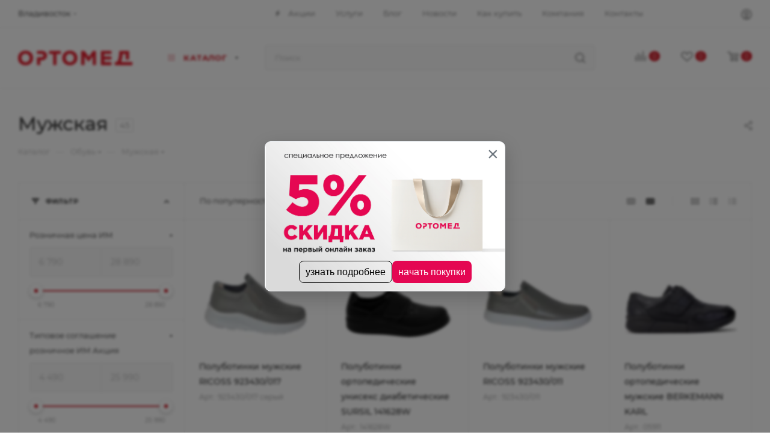

--- FILE ---
content_type: text/html; charset=UTF-8
request_url: https://ars.ortom.ru/catalog/obuv_1/muzhskaya/
body_size: 112754
content:
<!DOCTYPE html>
<html xmlns="http://www.w3.org/1999/xhtml" xml:lang="ru" lang="ru"  >
<head>
	<title>Мужская | Интернет-магазин Ортомед</title>
	<meta name="viewport" content="initial-scale=1.0, width=device-width, maximum-scale=1" />
	<meta name="HandheldFriendly" content="true" />
	<meta name="yes" content="yes" />
	<meta name="apple-mobile-web-app-status-bar-style" content="black" />
	<meta name="SKYPE_TOOLBAR" content="SKYPE_TOOLBAR_PARSER_COMPATIBLE" />
	<meta http-equiv="Content-Type" content="text/html; charset=UTF-8" />
<meta name="description" content="Купить ортопедическую мужская по выгодной цене в интернет-магазине Ортомед. С гарантией и доставкой. Мы заботимся о каждом клиенте и предоставляем лучшие товары. Доставим по Дальнему Востоку за 2 недели!" />
<script data-skip-moving="true">(function(w, d, n) {var cl = "bx-core";var ht = d.documentElement;var htc = ht ? ht.className : undefined;if (htc === undefined || htc.indexOf(cl) !== -1){return;}var ua = n.userAgent;if (/(iPad;)|(iPhone;)/i.test(ua)){cl += " bx-ios";}else if (/Windows/i.test(ua)){cl += ' bx-win';}else if (/Macintosh/i.test(ua)){cl += " bx-mac";}else if (/Linux/i.test(ua) && !/Android/i.test(ua)){cl += " bx-linux";}else if (/Android/i.test(ua)){cl += " bx-android";}cl += (/(ipad|iphone|android|mobile|touch)/i.test(ua) ? " bx-touch" : " bx-no-touch");cl += w.devicePixelRatio && w.devicePixelRatio >= 2? " bx-retina": " bx-no-retina";if (/AppleWebKit/.test(ua)){cl += " bx-chrome";}else if (/Opera/.test(ua)){cl += " bx-opera";}else if (/Firefox/.test(ua)){cl += " bx-firefox";}ht.className = htc ? htc + " " + cl : cl;})(window, document, navigator);</script>

<link href="/bitrix/js/intranet/intranet-common.css?172111491266709"  rel="stylesheet" />
<link href="/bitrix/js/ui/design-tokens/dist/ui.design-tokens.min.css?174372027823463"  rel="stylesheet" />
<link href="/bitrix/js/ui/fonts/opensans/ui.font.opensans.min.css?17211149142320"  rel="stylesheet" />
<link href="/bitrix/js/main/popup/dist/main.popup.bundle.min.css?175154079828056"  rel="stylesheet" />
<link href="/bitrix/cache/css/s2/aspro_max/page_1aa30966238733d3ed0d5e1bf7523eb1/page_1aa30966238733d3ed0d5e1bf7523eb1_v1.css?176897873277473"  rel="stylesheet" />
<link href="/bitrix/cache/css/s2/aspro_max/default_d0869daecb6295b06f3093d1171bd135/default_d0869daecb6295b06f3093d1171bd135_v1.css?17689787329414"  rel="stylesheet" />
<link href="/bitrix/cache/css/s2/aspro_max/template_495bf0e52cde2e1b70160eb527951a3e/template_495bf0e52cde2e1b70160eb527951a3e_v1.css?17689786881141032"  data-template-style="true" rel="stylesheet" />


<script type="extension/settings" data-extension="currency.currency-core">{"region":"ru"}</script>


<script data-skip-moving='true'>window['asproRecaptcha'] = {params: {'recaptchaColor':'','recaptchaLogoShow':'','recaptchaSize':'','recaptchaBadge':'','recaptchaLang':'ru'},key: '6LelDlkdAAAAACQAOTFZgH1c3jBRJuVil2lhfN48',ver: '3'};</script>
<script data-skip-moving='true'>!function(c,t,n,p){function s(e){var a=t.getElementById(e);if(a&&!(a.className.indexOf("g-recaptcha")<0)&&c.grecaptcha)if("3"==c[p].ver)a.innerHTML='<textarea class="g-recaptcha-response" style="display:none;resize:0;" name="g-recaptcha-response"></textarea>',grecaptcha.ready(function(){grecaptcha.execute(c[p].key,{action:"maxscore"}).then(function(e){a.innerHTML='<textarea class="g-recaptcha-response" style="display:none;resize:0;" name="g-recaptcha-response">'+e+"</textarea>"})});else{if(a.children.length)return;var r=grecaptcha.render(e,{sitekey:c[p].key+"",theme:c[p].params.recaptchaColor+"",size:c[p].params.recaptchaSize+"",callback:"onCaptchaVerify"+c[p].params.recaptchaSize,badge:c[p].params.recaptchaBadge});$(a).attr("data-widgetid",r)}}c.onLoadRenderRecaptcha=function(){var e=[];for(var a in c[n].args)if(c[n].args.hasOwnProperty(a)){var r=c[n].args[a][0];-1==e.indexOf(r)&&(e.push(r),s(r))}c[n]=function(e){s(e)}},c[n]=c[n]||function(){var e,a,r;c[n].args=c[n].args||[],c[n].args.push(arguments),a="recaptchaApiLoader",(e=t).getElementById(a)||((r=e.createElement("script")).id=a,r.src="//www.google.com/recaptcha/api.js?hl="+c[p].params.recaptchaLang+"&onload=onLoadRenderRecaptcha&render="+("3"==c[p].ver?c[p].key:"explicit"),e.head.appendChild(r))}}(window,document,"renderRecaptchaById","asproRecaptcha");</script>
<script data-skip-moving='true'>!function(){function d(a){for(var e=a;e;)if("form"===(e=e.parentNode).nodeName.toLowerCase())return e;return null}function i(a){var e=[],t=null,n=!1;void 0!==a&&(n=null!==a),t=n?a.getElementsByTagName("input"):document.getElementsByName("captcha_word");for(var r=0;r<t.length;r++)"captcha_word"===t[r].name&&e.push(t[r]);return e}function l(a){for(var e=[],t=a.getElementsByTagName("img"),n=0;n<t.length;n++)!/\/bitrix\/tools\/captcha.php\?(captcha_code|captcha_sid)=[^>]*?/i.test(t[n].src)&&"captcha"!==t[n].id||e.push(t[n]);return e}function h(a){var e="recaptcha-dynamic-"+(new Date).getTime();if(null!==document.getElementById(e)){for(var t=null;t=Math.floor(65535*Math.random()),null!==document.getElementById(e+t););e+=t}var n=document.createElement("div");n.id=e,n.className="g-recaptcha",n.attributes["data-sitekey"]=window.asproRecaptcha.key,a.parentNode&&(a.parentNode.className+=" recaptcha_text",a.parentNode.replaceChild(n,a)),"3"==window.asproRecaptcha.ver&&(a.closest(".captcha-row").style.display="none"),renderRecaptchaById(e)}function a(){for(var a,e,t,n,r=function(){var a=i(null);if(0===a.length)return[];for(var e=[],t=0;t<a.length;t++){var n=d(a[t]);null!==n&&e.push(n)}return e}(),c=0;c<r.length;c++){var o=r[c],p=i(o);if(0!==p.length){var s=l(o);if(0!==s.length){for(a=0;a<p.length;a++)h(p[a]);for(a=0;a<s.length;a++)t=s[a],n="[data-uri]",t.attributes.src=n,t.style.display="none","src"in t&&(t.parentNode&&-1===t.parentNode.className.indexOf("recaptcha_tmp_img")&&(t.parentNode.className+=" recaptcha_tmp_img"),t.src=n);e=o,"function"==typeof $&&$(e).find(".captcha-row label > span").length&&$(e).find(".captcha-row label > span").html(BX.message("RECAPTCHA_TEXT")+' <span class="star">*</span>')}}}}document.addEventListener?document.addEventListener("DOMNodeInserted",function(){try{return(function(){if("undefined"!=typeof renderRecaptchaById)for(var a=document.getElementsByClassName("g-recaptcha"),e=0;e<a.length;e++){var t=a[e];if(0===t.innerHTML.length){var n=t.id;if("string"==typeof n&&0!==n.length){if("3"==window.asproRecaptcha.ver)t.closest(".captcha-row").style.display="none";else if("function"==typeof $){var r=$(t).closest(".captcha-row");r.length&&(r.addClass(window.asproRecaptcha.params.recaptchaSize+" logo_captcha_"+window.asproRecaptcha.params.recaptchaLogoShow+" "+window.asproRecaptcha.params.recaptchaBadge),r.find(".captcha_image").addClass("recaptcha_tmp_img"),r.find(".captcha_input").addClass("recaptcha_text"),"invisible"!==window.asproRecaptcha.params.recaptchaSize&&(r.find("input.recaptcha").length||$('<input type="text" class="recaptcha" value="" />').appendTo(r)))}renderRecaptchaById(n)}}}}(),window.renderRecaptchaById&&window.asproRecaptcha&&window.asproRecaptcha.key)?(a(),!0):(console.error("Bad captcha keys or module error"),!0)}catch(a){return console.error(a),!0}},!1):console.warn("Your browser does not support dynamic ReCaptcha replacement")}();</script>
<link href="/bitrix/templates/aspro_max/css/critical.min.css?172111492424" data-skip-moving="true" rel="stylesheet">
<meta name="theme-color" content="#cd1724">
<style>:root{--theme-base-color: #cd1724;--theme-base-opacity-color: #cd17241a;--theme-base-color-hue:356;--theme-base-color-saturation:80%;--theme-base-color-lightness:45%;}</style>
<style>html {--theme-page-width: 1348px;--theme-page-width-padding: 32px}</style>
<script data-skip-moving="true">window.lazySizesConfig = window.lazySizesConfig || {};lazySizesConfig.loadMode = 1;lazySizesConfig.expand = 200;lazySizesConfig.expFactor = 1;lazySizesConfig.hFac = 0.1;window.lazySizesConfig.lazyClass = "lazy";</script>
<script src="/bitrix/templates/aspro_max/js/lazysizes.min.js" data-skip-moving="true" defer></script>
<script src="/bitrix/templates/aspro_max/js/ls.unveilhooks.min.js" data-skip-moving="true" defer></script>
<link rel="manifest" href="/manifest.json">
<link href="/bitrix/templates/aspro_max/css/print.min.css?172111492421755" data-template-style="true" rel="stylesheet" media="print">
					<script data-skip-moving="true" src="/bitrix/js/main/jquery/jquery-2.2.4.min.js"></script>
					<script data-skip-moving="true" src="/bitrix/templates/aspro_max/js/speed.min.js?=1721114926"></script>
<link rel="shortcut icon" href="/favicon.png" type="image/png" />
<link rel="apple-touch-icon" sizes="180x180" href="/upload/CMax/74d/1nmaot7chn56hh98diqthw4cuirenh0x/180x180.png" />
<meta property="ya:interaction" content="XML_FORM" />
<meta property="ya:interaction:url" content="https://ars.ortom.ru/catalog/obuv_1/muzhskaya/?mode=xml" />
<meta property="og:image" content="https://ars.ortom.ru/logo.png" />
<link rel="image_src" href="https://ars.ortom.ru/logo.png"  />
<meta property="og:title" content="Мужская | Интернет-магазин Ортомед" />
<meta property="og:type" content="website" />
<meta property="og:url" content="https://ars.ortom.ru/catalog/obuv_1/muzhskaya/" />
<meta property="og:description" content="Купить ортопедическую мужская по выгодной цене в интернет-магазине Ортомед. С гарантией и доставкой. Мы заботимся о каждом клиенте и предоставляем лучшие товары. Доставим по Дальнему Востоку за 2 недели!" />
<script src="/bitrix/templates/aspro_max/js/fetch/bottom_panel.js" data-skip-moving="true" defer=""></script>

			</head>
<body class=" site_s2  fill_bg_n catalog-delayed-btn-Y theme-light" id="main" data-site="/">
		
	<div id="panel"></div>
	
				<!--'start_frame_cache_basketitems-component-block'-->												<div id="ajax_basket"></div>
					<!--'end_frame_cache_basketitems-component-block'-->								<div class="cd-modal-bg"></div>
		<script data-skip-moving="true">var solutionName = 'arMaxOptions';</script>
		<script src="/bitrix/templates/aspro_max/js/setTheme.php?site_id=s2&site_dir=/" data-skip-moving="true"></script>
				<div class="wrapper1  header_bgcolored long_header  high_one_row_header with_left_block  catalog_page basket_normal basket_fill_WHITE side_LEFT block_side_WIDE catalog_icons_N banner_auto with_fast_view mheader-v1 header-v17 header-font-lower_N regions_Y title_position_LEFT footer-v1 front-vindex1 mfixed_Y mfixed_view_always title-v3 lazy_Y with_phones compact-catalog dark-hover-overlay normal-catalog-img landing-normal big-banners-mobile-slider bottom-icons-panel-N compact-breadcrumbs-N catalog-delayed-btn-Y  ">

<div class="mega_fixed_menu scrollblock">
	<div class="maxwidth-theme">
		<svg class="svg svg-close" width="14" height="14" viewBox="0 0 14 14">
		  <path data-name="Rounded Rectangle 568 copy 16" d="M1009.4,953l5.32,5.315a0.987,0.987,0,0,1,0,1.4,1,1,0,0,1-1.41,0L1008,954.4l-5.32,5.315a0.991,0.991,0,0,1-1.4-1.4L1006.6,953l-5.32-5.315a0.991,0.991,0,0,1,1.4-1.4l5.32,5.315,5.31-5.315a1,1,0,0,1,1.41,0,0.987,0.987,0,0,1,0,1.4Z" transform="translate(-1001 -946)"></path>
		</svg>
		<i class="svg svg-close mask arrow"></i>
		<div class="row">
			<div class="col-md-9">
				<div class="left_menu_block">
					<div class="logo_block flexbox flexbox--row align-items-normal">
						<div class="logo">
							<a href="/"><?xml version="1.0" encoding="UTF-8"?>
<!DOCTYPE svg PUBLIC "-//W3C//DTD SVG 1.1//EN" "http://www.w3.org/Graphics/SVG/1.1/DTD/svg11.dtd">
<!-- Creator: CorelDRAW 2018 (64-Bit) -->
<svg xmlns="http://www.w3.org/2000/svg" xml:space="preserve" width="200px" height="82px" version="1.1" style="shape-rendering:geometricPrecision; text-rendering:geometricPrecision; image-rendering:optimizeQuality; fill-rule:evenodd; clip-rule:evenodd"
viewBox="0 0 20000000 8200000"
 xmlns:xlink="http://www.w3.org/1999/xlink">
 <defs>
  <style>
   <![CDATA[
    .fil0 {fill:#E41D2D;fill-rule:nonzero}
   ]]>
  </style>
 </defs>
 <g id="Слой_x0020_1">
  <metadata id="CorelCorpID_0Corel-Layer"/>
  <path class="fil0" d="M-1000 4154000c0,-365000 121000,-669000 364000,-911000 245000,-245000 561000,-368000 950000,-368000 386000,0 700000,117000 943000,350000 247000,233000 370000,543000 370000,929000 0,372000 -124000,678000 -374000,918000 -247000,240000 -560000,360000 -939000,360000 -384000,0 -700000,-117000 -947000,-350000 -245000,-233000 -367000,-542000 -367000,-928000zm16928000 1270000l0 -564000 403000 0c74000,-95000 150000,-267000 227000,-518000 79000,-257000 129000,-566000 149000,-929000l22000 -494000 1706000 0 -1000 1492000 -596000 0 0 -963000 -530000 0 -41000 417000c-18000,198000 -57000,400000 -120000,608000 -59000,198000 -112000,328000 -159000,387000l850000 0 0 0 1103000 0 0 -1000 59000 0 0 565000 -566000 0 -82000 0 -2424000 0zm-1859000 -1013000l0 448000 1278000 0 0 564000 -1850000 0c0,-835000 0,-1670000 0,-2504000l1851000 0 0 528000 -1286000 0 0 433000 1285000 2000 0 529000 -1278000 0zm-14469000 -257000c0,209000 70000,387000 209000,533000 136000,144000 305000,215000 505000,215000 226000,0 401000,-69000 526000,-208000 125000,-144000 187000,-324000 187000,-540000 0,-224000 -68000,-404000 -205000,-541000 -139000,-139000 -308000,-208000 -508000,-208000 -207000,0 -378000,69000 -512000,208000 -134000,139000 -202000,319000 -202000,541000zm3271000 395000l0 841000 -565000 0 0 -1366000 822000 0c97000,0 176000,-19000 239000,-70000 62000,-51000 93000,-126000 93000,-228000 0,-230000 -167000,-278000 -374000,-278000l-780000 0 0 -530000c108000,0 227000,-2000 356000,-4000 132000,-2000 265000,-4000 399000,-4000 349000,0 603000,78000 763000,234000 158000,150000 237000,346000 237000,586000 0,231000 -84000,427000 -251000,590000 -167000,160000 -389000,240000 -664000,240000 -122000,0 -214000,-4000 -275000,-11000zm2284000 -1102000l-741000 0 0 -529000 2048000 0 0 529000 -742000 0 0 1943000 -565000 0 0 -1943000zm1597000 707000c0,-365000 121000,-669000 363000,-911000 245000,-245000 562000,-368000 950000,-368000 386000,0 701000,117000 943000,350000 247000,233000 371000,543000 371000,929000 0,372000 -125000,678000 -374000,918000 -248000,240000 -561000,360000 -940000,360000 -383000,0 -699000,-117000 -946000,-350000 -245000,-233000 -367000,-542000 -367000,-928000zm600000 0c0,209000 69000,387000 208000,533000 137000,144000 305000,215000 505000,215000 226000,0 402000,-69000 527000,-208000 124000,-144000 187000,-324000 187000,-540000 0,-224000 -69000,-404000 -205000,-541000 -139000,-139000 -309000,-208000 -509000,-208000 -207000,0 -378000,69000 -512000,208000 -134000,139000 -201000,319000 -201000,541000zm3270000 1236000l-565000 0 0 -2472000 569000 0 762000 1041000 721000 -1041000 533000 0 0 2472000 -565000 0 0 -1575000 -689000 964000 -81000 0 -685000 -954000 0 1565000z"/>
 </g>
</svg></a>						</div>
						<div class="top-description addr">
							Интернет-магазин 
представительского класса						</div>
					</div>
					<div class="search_block">
						<div class="search_wrap">
							<div class="search-block">
									<div class="search-wrapper">
		<div id="title-search_mega_menu">
			<form action="/catalog/" class="search">
				<div class="search-input-div">
					<input class="search-input" id="title-search-input_mega_menu" type="text" name="q" value="" placeholder="Поиск" size="20" maxlength="50" autocomplete="off" />
				</div>
				<div class="search-button-div">
					<button class="btn btn-search" type="submit" name="s" value="Найти"><i class="svg search2  inline " aria-hidden="true"><svg width="17" height="17" ><use xlink:href="/bitrix/templates/aspro_max/images/svg/header_icons_srite.svg#search"></use></svg></i></button>
					
					<span class="close-block inline-search-hide"><span class="svg svg-close close-icons"></span></span>
				</div>
			</form>
		</div>
	</div>
							</div>
						</div>
					</div>
										<!-- noindex -->

	<div class="burger_menu_wrapper">
		
			<div class="top_link_wrapper">
				<div class="menu-item dropdown catalog wide_menu   active">
					<div class="wrap">
						<a class="dropdown-toggle" href="/catalog/">
							<div class="link-title color-theme-hover">
																	<i class="svg inline  svg-inline-icon_catalog" aria-hidden="true" ><svg xmlns="http://www.w3.org/2000/svg" width="10" height="10" viewBox="0 0 10 10"><path  data-name="Rounded Rectangle 969 copy 7" class="cls-1" d="M644,76a1,1,0,1,1-1,1A1,1,0,0,1,644,76Zm4,0a1,1,0,1,1-1,1A1,1,0,0,1,648,76Zm4,0a1,1,0,1,1-1,1A1,1,0,0,1,652,76Zm-8,4a1,1,0,1,1-1,1A1,1,0,0,1,644,80Zm4,0a1,1,0,1,1-1,1A1,1,0,0,1,648,80Zm4,0a1,1,0,1,1-1,1A1,1,0,0,1,652,80Zm-8,4a1,1,0,1,1-1,1A1,1,0,0,1,644,84Zm4,0a1,1,0,1,1-1,1A1,1,0,0,1,648,84Zm4,0a1,1,0,1,1-1,1A1,1,0,0,1,652,84Z" transform="translate(-643 -76)"/></svg></i>																Каталог							</div>
						</a>
													<span class="tail"></span>
							<div class="burger-dropdown-menu row">
								<div class="menu-wrapper" >
									
																														<div class="col-md-4 dropdown-submenu active ">
																						<a href="/catalog/obuv_1/" class="color-theme-hover" title="Обувь">
												<span class="name option-font-bold">Обувь</span>
											</a>
																								<div class="burger-dropdown-menu toggle_menu">
																																									<div class="menu-item   ">
															<a href="/catalog/obuv_1/detskaya/" title="Детская">
																<span class="name color-theme-hover">Детская</span>
															</a>
																													</div>
																																									<div class="menu-item   ">
															<a href="/catalog/obuv_1/domashnyaya/" title="Домашняя">
																<span class="name color-theme-hover">Домашняя</span>
															</a>
																													</div>
																																									<div class="menu-item   ">
															<a href="/catalog/obuv_1/zhenskaya/" title="Женская">
																<span class="name color-theme-hover">Женская</span>
															</a>
																													</div>
																																									<div class="menu-item   ">
															<a href="/catalog/obuv_1/massazhnaya_obuv/" title="Массажная обувь">
																<span class="name color-theme-hover">Массажная обувь</span>
															</a>
																													</div>
																																									<div class="menu-item   active">
															<a href="/catalog/obuv_1/muzhskaya/" title="Мужская">
																<span class="name color-theme-hover">Мужская</span>
															</a>
																													</div>
																																									<div class="menu-item   ">
															<a href="/catalog/obuv_1/terapevticheskaya/" title="Терапевтическая">
																<span class="name color-theme-hover">Терапевтическая</span>
															</a>
																													</div>
																									</div>
																					</div>
									
																														<div class="col-md-4 dropdown-submenu  ">
																						<a href="/catalog/ortopedicheskie_izdeliya/" class="color-theme-hover" title="Ортопедические изделия">
												<span class="name option-font-bold">Ортопедические изделия</span>
											</a>
																								<div class="burger-dropdown-menu toggle_menu">
																																									<div class="menu-item   ">
															<a href="/catalog/ortopedicheskie_izdeliya/bandazhi/" title="Бандажи">
																<span class="name color-theme-hover">Бандажи</span>
															</a>
																													</div>
																																									<div class="menu-item   ">
															<a href="/catalog/ortopedicheskie_izdeliya/binty/" title="Бинты">
																<span class="name color-theme-hover">Бинты</span>
															</a>
																													</div>
																																									<div class="menu-item   ">
															<a href="/catalog/ortopedicheskie_izdeliya/korsety/" title="Корсеты">
																<span class="name color-theme-hover">Корсеты</span>
															</a>
																													</div>
																																									<div class="menu-item   ">
															<a href="/catalog/ortopedicheskie_izdeliya/ortezy/" title="Ортезы">
																<span class="name color-theme-hover">Ортезы</span>
															</a>
																													</div>
																																									<div class="menu-item   ">
															<a href="/catalog/ortopedicheskie_izdeliya/teypy/" title="Тейпы">
																<span class="name color-theme-hover">Тейпы</span>
															</a>
																													</div>
																																									<div class="menu-item   ">
															<a href="/catalog/ortopedicheskie_izdeliya/ortogips/" title="Ортогипс">
																<span class="name color-theme-hover">Ортогипс</span>
															</a>
																													</div>
																									</div>
																					</div>
									
																														<div class="col-md-4 dropdown-submenu  ">
																						<a href="/catalog/izdeliya_dlya_stopy/" class="color-theme-hover" title="Изделия для стопы">
												<span class="name option-font-bold">Изделия для стопы</span>
											</a>
																								<div class="burger-dropdown-menu toggle_menu">
																																									<div class="menu-item   ">
															<a href="/catalog/izdeliya_dlya_stopy/korrektory/" title="Корректоры">
																<span class="name color-theme-hover">Корректоры</span>
															</a>
																													</div>
																																									<div class="menu-item   ">
															<a href="/catalog/izdeliya_dlya_stopy/ortopedicheskie_stelki/" title="Ортопедические стельки">
																<span class="name color-theme-hover">Ортопедические стельки</span>
															</a>
																													</div>
																																									<div class="menu-item   ">
															<a href="/catalog/izdeliya_dlya_stopy/podpyatochniki_i_peloty/" title="Подпяточники и пелоты">
																<span class="name color-theme-hover">Подпяточники и пелоты</span>
															</a>
																													</div>
																									</div>
																					</div>
									
																														<div class="col-md-4 dropdown-submenu  ">
																						<a href="/catalog/kompressionnyy_trikotazh/" class="color-theme-hover" title="Компрессионный трикотаж">
												<span class="name option-font-bold">Компрессионный трикотаж</span>
											</a>
																								<div class="burger-dropdown-menu toggle_menu">
																																									<div class="menu-item   ">
															<a href="/catalog/kompressionnyy_trikotazh/golfy/" title="Гольфы">
																<span class="name color-theme-hover">Гольфы</span>
															</a>
																													</div>
																																									<div class="menu-item   ">
															<a href="/catalog/kompressionnyy_trikotazh/kolgotki/" title="Колготки">
																<span class="name color-theme-hover">Колготки</span>
															</a>
																													</div>
																																									<div class="menu-item   ">
															<a href="/catalog/kompressionnyy_trikotazh/rukava_i_perchatki/" title="Рукава и перчатки">
																<span class="name color-theme-hover">Рукава и перчатки</span>
															</a>
																													</div>
																																									<div class="menu-item   ">
															<a href="/catalog/kompressionnyy_trikotazh/gospitalnyy_trikotazh/" title="Госпитальный трикотаж">
																<span class="name color-theme-hover">Госпитальный трикотаж</span>
															</a>
																													</div>
																																									<div class="menu-item   ">
															<a href="/catalog/kompressionnyy_trikotazh/chulki/" title="Чулки">
																<span class="name color-theme-hover">Чулки</span>
															</a>
																													</div>
																									</div>
																					</div>
									
																														<div class="col-md-4 dropdown-submenu  ">
																						<a href="/catalog/podushki_i_matrasy/" class="color-theme-hover" title="Подушки и матрасы">
												<span class="name option-font-bold">Подушки и матрасы</span>
											</a>
																								<div class="burger-dropdown-menu toggle_menu">
																																									<div class="menu-item   ">
															<a href="/catalog/podushki_i_matrasy/matrasy_i_odeyala/" title="Матрасы и одеяла">
																<span class="name color-theme-hover">Матрасы и одеяла</span>
															</a>
																													</div>
																																									<div class="menu-item   ">
															<a href="/catalog/podushki_i_matrasy/podushki/" title="Подушки">
																<span class="name color-theme-hover">Подушки</span>
															</a>
																													</div>
																									</div>
																					</div>
									
																														<div class="col-md-4 dropdown-submenu  ">
																						<a href="/catalog/bele_i_protezy/" class="color-theme-hover" title="Белье и протезы">
												<span class="name option-font-bold">Белье и протезы</span>
											</a>
																								<div class="burger-dropdown-menu toggle_menu">
																																									<div class="menu-item   ">
															<a href="/catalog/bele_i_protezy/bele/" title="Белье">
																<span class="name color-theme-hover">Белье</span>
															</a>
																													</div>
																																									<div class="menu-item   ">
															<a href="/catalog/bele_i_protezy/kupalniki/" title="Купальники">
																<span class="name color-theme-hover">Купальники</span>
															</a>
																													</div>
																																									<div class="menu-item   ">
															<a href="/catalog/bele_i_protezy/protezy/" title="Протезы">
																<span class="name color-theme-hover">Протезы</span>
															</a>
																													</div>
																									</div>
																					</div>
									
																														<div class="col-md-4 dropdown-submenu  ">
																						<a href="/catalog/massazhnye_izdeliya/" class="color-theme-hover" title="Массажные изделия">
												<span class="name option-font-bold">Массажные изделия</span>
											</a>
																								<div class="burger-dropdown-menu toggle_menu">
																																									<div class="menu-item   ">
															<a href="/catalog/massazhnye_izdeliya/massazhery_i_kovriki/" title="Массажеры и коврики">
																<span class="name color-theme-hover">Массажеры и коврики</span>
															</a>
																													</div>
																																									<div class="menu-item   ">
															<a href="/catalog/massazhnye_izdeliya/elektromassazhery/" title="Электромассажеры">
																<span class="name color-theme-hover">Электромассажеры</span>
															</a>
																													</div>
																									</div>
																					</div>
									
																														<div class="col-md-4 dropdown-submenu  ">
																						<a href="/catalog/krasota_i_zdorove/" class="color-theme-hover" title="Красота и здоровье">
												<span class="name option-font-bold">Красота и здоровье</span>
											</a>
																								<div class="burger-dropdown-menu toggle_menu">
																																									<div class="menu-item   ">
															<a href="/catalog/krasota_i_zdorove/bytovye_sredstva/" title="Бытовые средства">
																<span class="name color-theme-hover">Бытовые средства</span>
															</a>
																													</div>
																																									<div class="menu-item   ">
															<a href="/catalog/krasota_i_zdorove/lechebnaya_kosmetika/" title="Лечебная косметика">
																<span class="name color-theme-hover">Лечебная косметика</span>
															</a>
																													</div>
																																									<div class="menu-item   ">
															<a href="/catalog/krasota_i_zdorove/ukhodovaya_kosmetika/" title="Уходовая косметика">
																<span class="name color-theme-hover">Уходовая косметика</span>
															</a>
																													</div>
																									</div>
																					</div>
									
																														<div class="col-md-4 dropdown-submenu  ">
																						<a href="/catalog/sredstva_reabilitatsii/" class="color-theme-hover" title="Средства реабилитации">
												<span class="name option-font-bold">Средства реабилитации</span>
											</a>
																								<div class="burger-dropdown-menu toggle_menu">
																																									<div class="menu-item   ">
															<a href="/catalog/sredstva_reabilitatsii/invalidnye_kresla_i_sanitarnye_prisposobleniya/" title="Инвалидные кресла и санитарные приспособления">
																<span class="name color-theme-hover">Инвалидные кресла и санитарные приспособления</span>
															</a>
																													</div>
																																									<div class="menu-item   ">
															<a href="/catalog/sredstva_reabilitatsii/kostyli/" title="Костыли">
																<span class="name color-theme-hover">Костыли</span>
															</a>
																													</div>
																																									<div class="menu-item   ">
															<a href="/catalog/sredstva_reabilitatsii/protivoprolezhnevye_sistemy/" title="Противопролежневые системы">
																<span class="name color-theme-hover">Противопролежневые системы</span>
															</a>
																													</div>
																																									<div class="menu-item   ">
															<a href="/catalog/sredstva_reabilitatsii/skandinavskaya_khodba/" title="Скандинавская ходьба">
																<span class="name color-theme-hover">Скандинавская ходьба</span>
															</a>
																													</div>
																																									<div class="menu-item   ">
															<a href="/catalog/sredstva_reabilitatsii/trosti/" title="Трости">
																<span class="name color-theme-hover">Трости</span>
															</a>
																													</div>
																																									<div class="menu-item   ">
															<a href="/catalog/sredstva_reabilitatsii/khodunki/" title="Ходунки">
																<span class="name color-theme-hover">Ходунки</span>
															</a>
																													</div>
																									</div>
																					</div>
									
																														<div class="col-md-4   ">
																						<a href="/catalog/vitaminy_i_bady/" class="color-theme-hover" title="Витамины и БАДы">
												<span class="name option-font-bold">Витамины и БАДы</span>
											</a>
																					</div>
									
																														<div class="col-md-4   ">
																						<a href="/catalog/aksessuary/" class="color-theme-hover" title="Аксессуары">
												<span class="name option-font-bold">Аксессуары</span>
											</a>
																					</div>
																	</div>
							</div>
											</div>
				</div>
			</div>
					
		<div class="bottom_links_wrapper row">
								<div class="menu-item col-md-4 unvisible    ">
					<div class="wrap">
						<a class="" href="/sale/">
							<div class="link-title color-theme-hover">
																	<i class="svg inline  svg-inline-icon_discount" aria-hidden="true" ><svg xmlns="http://www.w3.org/2000/svg" width="9" height="12" viewBox="0 0 9 12"><path  data-name="Shape 943 copy 12" class="cls-1" d="M710,75l-7,7h3l-1,5,7-7h-3Z" transform="translate(-703 -75)"/></svg></i>																Акции							</div>
						</a>
											</div>
				</div>
								<div class="menu-item col-md-4 unvisible dropdown   ">
					<div class="wrap">
						<a class="dropdown-toggle" href="/services/">
							<div class="link-title color-theme-hover">
																Услуги							</div>
						</a>
													<span class="tail"></span>
							<div class="burger-dropdown-menu">
								<div class="menu-wrapper" >
									
																														<div class="dropdown-submenu  ">
																						<a href="/services/priem-vracha-ortoped-travmatolog-vysshey-kvalifikatsionnoy-kategorii-frankovskaya-tamara-borisovna/" class="color-theme-hover" title="Прием врача ортопед - травматолог высшей квалификационной категории Франковская Тамара Борисовна">
												<span class="name option-font-bold">Прием врача ортопед - травматолог высшей квалификационной категории Франковская Тамара Борисовна</span>
											</a>
																								<div class="burger-dropdown-menu with_padding toggle_menu">
																																									<div class="menu-item   ">
															<a href="/services/priem-vracha-ortoped-travmatolog-vysshey-kvalifikatsionnoy-kategorii-frankovskaya-tamara-borisovna/priem-vracha-ortopeda-travmatologa-frankovskaya-tamara-borisovna/" title=" Прием врача ортопеда - травматолога Франковская Тамара Борисовна">
																<span class="name color-theme-hover"> Прием врача ортопеда - травматолога Франковская Тамара Борисовна</span>
															</a>
																													</div>
																									</div>
																					</div>
									
																														<div class="dropdown-submenu  ">
																						<a href="/services/diagnostika-stop/" class="color-theme-hover" title="Консультация и Диагностика">
												<span class="name option-font-bold">Консультация и Диагностика</span>
											</a>
																								<div class="burger-dropdown-menu with_padding toggle_menu">
																																									<div class="menu-item   ">
															<a href="/services/diagnostika-stop/diagnostika-stop/" title="Диагностика стоп">
																<span class="name color-theme-hover">Диагностика стоп</span>
															</a>
																													</div>
																									</div>
																					</div>
									
																														<div class="dropdown-submenu  ">
																						<a href="/services/nalozhenie-povyazki-kineziologicheskogo-teypa/" class="color-theme-hover" title="Наложение повязки (кинезиологического тейпа)">
												<span class="name option-font-bold">Наложение повязки (кинезиологического тейпа)</span>
											</a>
																								<div class="burger-dropdown-menu with_padding toggle_menu">
																																									<div class="menu-item   ">
															<a href="/services/nalozhenie-povyazki-kineziologicheskogo-teypa/nalozhenie-povyazki-kineziologicheskogo-teypa/" title="Наложение повязки (кинезиологического тейпа)">
																<span class="name color-theme-hover">Наложение повязки (кинезиологического тейпа)</span>
															</a>
																													</div>
																									</div>
																					</div>
																	</div>
							</div>
											</div>
				</div>
								<div class="menu-item col-md-4 unvisible    ">
					<div class="wrap">
						<a class="" href="/blog/">
							<div class="link-title color-theme-hover">
																Блог							</div>
						</a>
											</div>
				</div>
								<div class="menu-item col-md-4 unvisible    ">
					<div class="wrap">
						<a class="" href="/info/brands/">
							<div class="link-title color-theme-hover">
																Бренды							</div>
						</a>
											</div>
				</div>
								<div class="menu-item col-md-4 unvisible dropdown   ">
					<div class="wrap">
						<a class="dropdown-toggle" href="/help/">
							<div class="link-title color-theme-hover">
																Как купить							</div>
						</a>
													<span class="tail"></span>
							<div class="burger-dropdown-menu">
								<div class="menu-wrapper" >
									
																														<div class="  ">
																						<a href="/help/payment/" class="color-theme-hover" title="Условия оплаты">
												<span class="name option-font-bold">Условия оплаты</span>
											</a>
																					</div>
									
																														<div class="  ">
																						<a href="/help/delivery/" class="color-theme-hover" title="Условия доставки">
												<span class="name option-font-bold">Условия доставки</span>
											</a>
																					</div>
									
																														<div class="  ">
																						<a href="/help/warranty/" class="color-theme-hover" title="Гарантия на товар">
												<span class="name option-font-bold">Гарантия на товар</span>
											</a>
																					</div>
									
																														<div class="  ">
																						<a href="/help/obratnaya-svyaz.php" class="color-theme-hover" title="Обратная связь">
												<span class="name option-font-bold">Обратная связь</span>
											</a>
																					</div>
																	</div>
							</div>
											</div>
				</div>
								<div class="menu-item col-md-4 unvisible dropdown   ">
					<div class="wrap">
						<a class="dropdown-toggle" href="/company/">
							<div class="link-title color-theme-hover">
																Компания							</div>
						</a>
													<span class="tail"></span>
							<div class="burger-dropdown-menu">
								<div class="menu-wrapper" >
									
																														<div class="  ">
																						<a href="/company/index.php" class="color-theme-hover" title="О компании">
												<span class="name option-font-bold">О компании</span>
											</a>
																					</div>
									
																														<div class="  ">
																						<a href="/company/news/" class="color-theme-hover" title="Новости">
												<span class="name option-font-bold">Новости</span>
											</a>
																					</div>
									
																														<div class="  ">
																						<a href="/contacts/" class="color-theme-hover" title="Контакты">
												<span class="name option-font-bold">Контакты</span>
											</a>
																					</div>
									
																														<div class="  ">
																						<a href="/company/legal-address/" class="color-theme-hover" title="Юридический адрес">
												<span class="name option-font-bold">Юридический адрес</span>
											</a>
																					</div>
																	</div>
							</div>
											</div>
				</div>
								<div class="menu-item col-md-4 unvisible    ">
					<div class="wrap">
						<a class="" href="/contacts/">
							<div class="link-title color-theme-hover">
																Контакты							</div>
						</a>
											</div>
				</div>
					</div>

	</div>
					<!-- /noindex -->
														</div>
			</div>
			<div class="col-md-3">
				<div class="right_menu_block">
					<div class="contact_wrap">
						<div class="info">
							<div class="phone blocks">
								<div class="">
									<!--'start_frame_cache_header-allphones-block1'-->				<!--'end_frame_cache_header-allphones-block1'-->								</div>
								<div class="callback_wrap">
									<span class="callback-block animate-load font_upper colored" data-event="jqm" data-param-form_id="CALLBACK" data-name="callback">Заказать звонок</span>
								</div>
							</div>
							<div class="question_button_wrapper">
								<span class="btn btn-lg btn-transparent-border-color btn-wide animate-load colored_theme_hover_bg-el" data-event="jqm" data-param-form_id="ASK" data-name="ask">
									Задать вопрос								</span>
							</div>
							<div class="person_wrap">
		<!--'start_frame_cache_header-auth-block1'-->			<!-- noindex --><div class="auth_wr_inner "><a rel="nofollow" title="Мой кабинет" class="personal-link dark-color animate-load" data-event="jqm" data-param-backurl="/catalog/obuv_1/muzhskaya/" data-param-type="auth" data-name="auth" href="/personal/"><i class="svg svg-inline-cabinet big inline " aria-hidden="true"><svg width="18" height="18" ><use xlink:href="/bitrix/templates/aspro_max/images/svg/header_icons_srite.svg#user"></use></svg></i><span class="wrap"><span class="name">Войти</span></span></a></div><!-- /noindex -->		<!--'end_frame_cache_header-auth-block1'-->
			<!--'start_frame_cache_mobile-basket-with-compare-block1'-->		<!-- noindex -->
					<div class="menu middle">
				<ul>
					<li class="counters">
						<a rel="nofollow" class="dark-color basket-link basket ready " href="/basket/">
							<i class="svg  svg-inline-basket" aria-hidden="true" ><svg class="" width="19" height="16" viewBox="0 0 19 16"><path data-name="Ellipse 2 copy 9" class="cls-1" d="M956.047,952.005l-0.939,1.009-11.394-.008-0.952-1-0.953-6h-2.857a0.862,0.862,0,0,1-.952-1,1.025,1.025,0,0,1,1.164-1h2.327c0.3,0,.6.006,0.6,0.006a1.208,1.208,0,0,1,1.336.918L943.817,947h12.23L957,948v1Zm-11.916-3,0.349,2h10.007l0.593-2Zm1.863,5a3,3,0,1,1-3,3A3,3,0,0,1,945.994,954.005ZM946,958a1,1,0,1,0-1-1A1,1,0,0,0,946,958Zm7.011-4a3,3,0,1,1-3,3A3,3,0,0,1,953.011,954.005ZM953,958a1,1,0,1,0-1-1A1,1,0,0,0,953,958Z" transform="translate(-938 -944)"></path></svg></i>							<span>Корзина<span class="count empted">0</span></span>
						</a>
					</li>
					<li class="counters">
						<a rel="nofollow" 
							class="dark-color basket-link delay ready " 
							href="javascript:void(0)"
							data-href="/basket/#delayed"
						>
							<i class="svg  svg-inline-basket" aria-hidden="true" ><svg xmlns="http://www.w3.org/2000/svg" width="16" height="13" viewBox="0 0 16 13"><defs><style>.clsw-1{fill:#fff;fill-rule:evenodd;}</style></defs><path class="clsw-1" d="M506.755,141.6l0,0.019s-4.185,3.734-5.556,4.973a0.376,0.376,0,0,1-.076.056,1.838,1.838,0,0,1-1.126.357,1.794,1.794,0,0,1-1.166-.4,0.473,0.473,0,0,1-.1-0.076c-1.427-1.287-5.459-4.878-5.459-4.878l0-.019A4.494,4.494,0,1,1,500,135.7,4.492,4.492,0,1,1,506.755,141.6Zm-3.251-5.61A2.565,2.565,0,0,0,501,138h0a1,1,0,1,1-2,0h0a2.565,2.565,0,0,0-2.506-2,2.5,2.5,0,0,0-1.777,4.264l-0.013.019L500,145.1l5.179-4.749c0.042-.039.086-0.075,0.126-0.117l0.052-.047-0.006-.008A2.494,2.494,0,0,0,503.5,135.993Z" transform="translate(-492 -134)"/></svg></i>							<span>Отложенные<span class="count empted">0</span></span>
						</a>
					</li>
				</ul>
			</div>
							<div class="menu middle">
				<ul>
					<li class="counters">
						<a rel="nofollow" class="dark-color basket-link compare ready " href="/catalog/compare.php">
							<i class="svg inline  svg-inline-compare " aria-hidden="true" ><svg xmlns="http://www.w3.org/2000/svg" width="18" height="17" viewBox="0 0 18 17"><defs><style>.cls-1{fill:#333;fill-rule:evenodd;}</style></defs><path  data-name="Rounded Rectangle 865" class="cls-1" d="M597,78a1,1,0,0,1,1,1v9a1,1,0,0,1-2,0V79A1,1,0,0,1,597,78Zm4-6a1,1,0,0,1,1,1V88a1,1,0,0,1-2,0V73A1,1,0,0,1,601,72Zm4,8a1,1,0,0,1,1,1v7a1,1,0,0,1-2,0V81A1,1,0,0,1,605,80Zm-12-5a1,1,0,0,1,1,1V88a1,1,0,0,1-2,0V76A1,1,0,0,1,593,75Zm-4,5a1,1,0,0,1,1,1v7a1,1,0,0,1-2,0V81A1,1,0,0,1,589,80Z" transform="translate(-588 -72)"/></svg>
</i>							<span>Сравнение товаров<span class="count empted">0</span></span>
						</a>
					</li>
				</ul>
			</div>
				<!-- /noindex -->
		<!--'end_frame_cache_mobile-basket-with-compare-block1'-->								</div>
						</div>
					</div>
					<div class="footer_wrap">
													<div class="inline-block">
								<div class="top-description no-title">
									<!--'start_frame_cache_allregions-list-block1'-->			<div class="region_wrapper">
			<div class="io_wrapper">
				<i class="svg svg-inline-mark  inline " aria-hidden="true"><svg width="13" height="13" ><use xlink:href="/bitrix/templates/aspro_max/images/svg/header_icons_srite.svg#location"></use></svg></i>				<div class="city_title">Ваш город</div>
									<div class="js_city_chooser animate-load dark-color" data-event="jqm" data-name="city_chooser" data-param-url="%2Fcatalog%2Fobuv_1%2Fmuzhskaya%2F" data-param-form_id="city_chooser">
						<span>Владивосток</span><span class="arrow"><i class="svg down  inline " aria-hidden="true"><svg width="5" height="3" ><use xlink:href="/bitrix/templates/aspro_max/images/svg/header_icons_srite.svg#Triangle_down"></use></svg></i></span>
					</div>
							</div>
					</div>
	<!--'end_frame_cache_allregions-list-block1'-->								</div>
							</div>
						
						<!--'start_frame_cache_email-block1'-->		
												<div class="email blocks color-theme-hover">
						<i class="svg inline  svg-inline-email" aria-hidden="true" ><svg xmlns="http://www.w3.org/2000/svg" width="11" height="9" viewBox="0 0 11 9"><path  data-name="Rectangle 583 copy 16" class="cls-1" d="M367,142h-7a2,2,0,0,1-2-2v-5a2,2,0,0,1,2-2h7a2,2,0,0,1,2,2v5A2,2,0,0,1,367,142Zm0-2v-3.039L364,139h-1l-3-2.036V140h7Zm-6.634-5,3.145,2.079L366.634,135h-6.268Z" transform="translate(-358 -133)"/></svg></i>													<a href="mailto:shop@ortom.ru" target="_blank">shop@ortom.ru</a>
											</div>
				<!--'end_frame_cache_email-block1'-->		
						<!--'start_frame_cache_address-block1'-->		
												<div class="address blocks">
						<i class="svg inline  svg-inline-addr" aria-hidden="true" ><svg xmlns="http://www.w3.org/2000/svg" width="9" height="12" viewBox="0 0 9 12"><path class="cls-1" d="M959.135,82.315l0.015,0.028L955.5,87l-3.679-4.717,0.008-.013a4.658,4.658,0,0,1-.83-2.655,4.5,4.5,0,1,1,9,0A4.658,4.658,0,0,1,959.135,82.315ZM955.5,77a2.5,2.5,0,0,0-2.5,2.5,2.467,2.467,0,0,0,.326,1.212l-0.014.022,2.181,3.336,2.034-3.117c0.033-.046.063-0.094,0.093-0.142l0.066-.1-0.007-.009a2.468,2.468,0,0,0,.32-1.2A2.5,2.5,0,0,0,955.5,77Z" transform="translate(-951 -75)"/></svg></i>						Головной офис: Владивосток, Русская 73В, 2 этаж					</div>
				<!--'end_frame_cache_address-block1'-->		
							<div class="social-block">
							<div class="social-icons">
		<!-- noindex -->
	<ul>
					<li class="vk">
				<a href="https://vk.com/ortomeddv" target="_blank" rel="nofollow" title="Вконтакте">
					Вконтакте				</a>
			</li>
													<li class="telegram">
				<a href="https://t.me/ortomed_new" target="_blank" rel="nofollow" title="Telegram">
					Telegram				</a>
			</li>
																									</ul>
	<!-- /noindex -->
</div>						</div>
					</div>
				</div>
			</div>
		</div>
	</div>
</div>
			<div class="banner_content_bottom_container" >
			</div>
<div class="header_wrap visible-lg visible-md title-v3 ">
	<header id="header">
		<div class="top-block top-block-v1 header-v16 ">
	<div class="maxwidth-theme logo_and_menu-row logo_top_white icons_top">		
		<div class="wrapp_block logo-row">
			<div class="items-wrapper header__top-inner">
									<div class="header__top-item">
						<div class="top-description no-title">
							<!--'start_frame_cache_allregions-list-block2'-->			<div class="region_wrapper">
			<div class="io_wrapper">
				<i class="svg svg-inline-mark  inline " aria-hidden="true"><svg width="13" height="13" ><use xlink:href="/bitrix/templates/aspro_max/images/svg/header_icons_srite.svg#location"></use></svg></i>				<div class="city_title">Ваш город</div>
									<div class="js_city_chooser animate-load dark-color" data-event="jqm" data-name="city_chooser" data-param-url="%2Fcatalog%2Fobuv_1%2Fmuzhskaya%2F" data-param-form_id="city_chooser">
						<span>Владивосток</span><span class="arrow"><i class="svg down  inline " aria-hidden="true"><svg width="5" height="3" ><use xlink:href="/bitrix/templates/aspro_max/images/svg/header_icons_srite.svg#Triangle_down"></use></svg></i></span>
					</div>
							</div>
					</div>
	<!--'end_frame_cache_allregions-list-block2'-->						</div>
					</div>
								<div class="header__top-item phone-wrapper">
					<div class="phone-block">
													<div class="inline-block">
								<!--'start_frame_cache_header-allphones-block2'-->				<!--'end_frame_cache_header-allphones-block2'-->							</div>
																	</div>
				</div>
				<div class="header__top-item dotted-flex-1 hide-dotted">
					<div class="menus">
							<ul class="menu topest">
					<li  >
				<a href="/sale/">
											<i class="svg inline  svg-inline-icon_discount" aria-hidden="true" ><svg xmlns="http://www.w3.org/2000/svg" width="9" height="12" viewBox="0 0 9 12"><path  data-name="Shape 943 copy 12" class="cls-1" d="M710,75l-7,7h3l-1,5,7-7h-3Z" transform="translate(-703 -75)"/></svg></i>										<span>Акции</span>
				</a>
			</li>
					<li  >
				<a href="/services/">
										<span>Услуги</span>
				</a>
			</li>
					<li  >
				<a href="/blog/">
										<span>Блог</span>
				</a>
			</li>
					<li  >
				<a href="/company/news/">
										<span>Новости</span>
				</a>
			</li>
					<li  >
				<a href="/help/">
										<span>Как купить</span>
				</a>
			</li>
					<li  >
				<a href="/company/">
										<span>Компания</span>
				</a>
			</li>
					<li  >
				<a href="/contacts/">
										<span>Контакты</span>
				</a>
			</li>
				<li class="more hidden">
			<span>...</span>
			<ul class="dropdown"></ul>
		</li>
	</ul>
	<script data-skip-moving="true">
		InitTopestMenuGummi();
		CheckTopMenuDotted();
	</script>
					</div>
				</div>	
				<div class="right-icons header__top-item logo_and_menu-row logo_top_white icons_top showed">
					<div class="line-block line-block--40 line-block--40-1200">
																								<div class="line-block__item no-shrinked">
							<div class="wrap_icon inner-table-block1 person">
		<!--'start_frame_cache_header-auth-block2'-->			<!-- noindex --><div class="auth_wr_inner "><a rel="nofollow" title="Мой кабинет" class="personal-link dark-color animate-load" data-event="jqm" data-param-backurl="/catalog/obuv_1/muzhskaya/" data-param-type="auth" data-name="auth" href="/personal/"><i class="svg svg-inline-cabinet big inline " aria-hidden="true"><svg width="18" height="18" ><use xlink:href="/bitrix/templates/aspro_max/images/svg/header_icons_srite.svg#user"></use></svg></i><span class="wrap"><span class="name">Войти</span></span></a></div><!-- /noindex -->		<!--'end_frame_cache_header-auth-block2'-->
								</div>
						</div>
					</div>	
				</div>
			</div>
		</div>
	</div>
</div>
<div class="header-wrapper header-v17">
	<div class="logo_and_menu-row longs header__top-part">
		<div class="maxwidth-theme logo-row ">
			<div class="header__top-inner">
				<div class="header__top-item">
					<div class ="line-block line-block--48">
						<div class="logo-block floated line-block__item no-shrinked">
								<div class="logo">
									<a href="/"><?xml version="1.0" encoding="UTF-8"?>
<!DOCTYPE svg PUBLIC "-//W3C//DTD SVG 1.1//EN" "http://www.w3.org/Graphics/SVG/1.1/DTD/svg11.dtd">
<!-- Creator: CorelDRAW 2018 (64-Bit) -->
<svg xmlns="http://www.w3.org/2000/svg" xml:space="preserve" width="200px" height="82px" version="1.1" style="shape-rendering:geometricPrecision; text-rendering:geometricPrecision; image-rendering:optimizeQuality; fill-rule:evenodd; clip-rule:evenodd"
viewBox="0 0 20000000 8200000"
 xmlns:xlink="http://www.w3.org/1999/xlink">
 <defs>
  <style>
   <![CDATA[
    .fil0 {fill:#E41D2D;fill-rule:nonzero}
   ]]>
  </style>
 </defs>
 <g id="Слой_x0020_1">
  <metadata id="CorelCorpID_0Corel-Layer"/>
  <path class="fil0" d="M-1000 4154000c0,-365000 121000,-669000 364000,-911000 245000,-245000 561000,-368000 950000,-368000 386000,0 700000,117000 943000,350000 247000,233000 370000,543000 370000,929000 0,372000 -124000,678000 -374000,918000 -247000,240000 -560000,360000 -939000,360000 -384000,0 -700000,-117000 -947000,-350000 -245000,-233000 -367000,-542000 -367000,-928000zm16928000 1270000l0 -564000 403000 0c74000,-95000 150000,-267000 227000,-518000 79000,-257000 129000,-566000 149000,-929000l22000 -494000 1706000 0 -1000 1492000 -596000 0 0 -963000 -530000 0 -41000 417000c-18000,198000 -57000,400000 -120000,608000 -59000,198000 -112000,328000 -159000,387000l850000 0 0 0 1103000 0 0 -1000 59000 0 0 565000 -566000 0 -82000 0 -2424000 0zm-1859000 -1013000l0 448000 1278000 0 0 564000 -1850000 0c0,-835000 0,-1670000 0,-2504000l1851000 0 0 528000 -1286000 0 0 433000 1285000 2000 0 529000 -1278000 0zm-14469000 -257000c0,209000 70000,387000 209000,533000 136000,144000 305000,215000 505000,215000 226000,0 401000,-69000 526000,-208000 125000,-144000 187000,-324000 187000,-540000 0,-224000 -68000,-404000 -205000,-541000 -139000,-139000 -308000,-208000 -508000,-208000 -207000,0 -378000,69000 -512000,208000 -134000,139000 -202000,319000 -202000,541000zm3271000 395000l0 841000 -565000 0 0 -1366000 822000 0c97000,0 176000,-19000 239000,-70000 62000,-51000 93000,-126000 93000,-228000 0,-230000 -167000,-278000 -374000,-278000l-780000 0 0 -530000c108000,0 227000,-2000 356000,-4000 132000,-2000 265000,-4000 399000,-4000 349000,0 603000,78000 763000,234000 158000,150000 237000,346000 237000,586000 0,231000 -84000,427000 -251000,590000 -167000,160000 -389000,240000 -664000,240000 -122000,0 -214000,-4000 -275000,-11000zm2284000 -1102000l-741000 0 0 -529000 2048000 0 0 529000 -742000 0 0 1943000 -565000 0 0 -1943000zm1597000 707000c0,-365000 121000,-669000 363000,-911000 245000,-245000 562000,-368000 950000,-368000 386000,0 701000,117000 943000,350000 247000,233000 371000,543000 371000,929000 0,372000 -125000,678000 -374000,918000 -248000,240000 -561000,360000 -940000,360000 -383000,0 -699000,-117000 -946000,-350000 -245000,-233000 -367000,-542000 -367000,-928000zm600000 0c0,209000 69000,387000 208000,533000 137000,144000 305000,215000 505000,215000 226000,0 402000,-69000 527000,-208000 124000,-144000 187000,-324000 187000,-540000 0,-224000 -69000,-404000 -205000,-541000 -139000,-139000 -309000,-208000 -509000,-208000 -207000,0 -378000,69000 -512000,208000 -134000,139000 -201000,319000 -201000,541000zm3270000 1236000l-565000 0 0 -2472000 569000 0 762000 1041000 721000 -1041000 533000 0 0 2472000 -565000 0 0 -1575000 -689000 964000 -81000 0 -685000 -954000 0 1565000z"/>
 </g>
</svg></a>								</div>
						</div>
						<div class="line-block__item">
							<div class="menu-row">
								<div class="menu-only">
									<nav class="mega-menu">
													<div class="table-menu">
		<table>
			<tr>
														<td class="menu-item dropdown wide_menu catalog wide_menu  active">
						<div class="wrap">
							<a class="dropdown-toggle" href="/catalog/">
								<div>
																			<i class="svg inline  svg-inline-icon_catalog" aria-hidden="true" ><svg xmlns="http://www.w3.org/2000/svg" width="10" height="10" viewBox="0 0 10 10"><path  data-name="Rounded Rectangle 969 copy 7" class="cls-1" d="M644,76a1,1,0,1,1-1,1A1,1,0,0,1,644,76Zm4,0a1,1,0,1,1-1,1A1,1,0,0,1,648,76Zm4,0a1,1,0,1,1-1,1A1,1,0,0,1,652,76Zm-8,4a1,1,0,1,1-1,1A1,1,0,0,1,644,80Zm4,0a1,1,0,1,1-1,1A1,1,0,0,1,648,80Zm4,0a1,1,0,1,1-1,1A1,1,0,0,1,652,80Zm-8,4a1,1,0,1,1-1,1A1,1,0,0,1,644,84Zm4,0a1,1,0,1,1-1,1A1,1,0,0,1,648,84Zm4,0a1,1,0,1,1-1,1A1,1,0,0,1,652,84Z" transform="translate(-643 -76)"/></svg></i>																		Каталог																			<i class="svg svg-inline-down" aria-hidden="true"><svg width="5" height="3" ><use xlink:href="/bitrix/templates/aspro_max/images/svg/trianglearrow_sprite.svg#trianglearrow_down"></use></svg></i>																		<div class="line-wrapper"><span class="line"></span></div>
								</div>
							</a>
																<span class="tail"></span>
								<div class="dropdown-menu   BANNER" >
																		<div class="customScrollbar scrollblock">
										
										<ul class="menu-wrapper menu-type-1">
																							
																																							<li class="dropdown-submenu  active  parent-items">
																																							<a href="/catalog/obuv_1/" title="Обувь">
						<span class="name option-font-bold">Обувь</span><i class="svg right svg-inline-right" aria-hidden="true"><svg width="3" height="5" ><use xlink:href="/bitrix/templates/aspro_max/images/svg/trianglearrow_sprite.svg#trianglearrow_right"></use></svg></i>							</a>
														<ul class="dropdown-menu toggle_menu">
																	<li class="menu-item   ">
							<a href="/catalog/obuv_1/detskaya/" title="Детская"><span class="name">Детская</span></a>
													</li>
																	<li class="menu-item   ">
							<a href="/catalog/obuv_1/zhenskaya/" title="Женская"><span class="name">Женская</span></a>
													</li>
																	<li class="menu-item   ">
							<a href="/catalog/obuv_1/massazhnaya_obuv/" title="Массажная обувь"><span class="name">Массажная обувь</span></a>
													</li>
																	<li class="menu-item   active">
							<a href="/catalog/obuv_1/muzhskaya/" title="Мужская"><span class="name">Мужская</span></a>
													</li>
																	<li class="menu-item   ">
							<a href="/catalog/obuv_1/terapevticheskaya/" title="Терапевтическая"><span class="name">Терапевтическая</span></a>
													</li>
																	<li class="menu-item   ">
							<a href="/catalog/obuv_1/domashnyaya/" title="Домашняя"><span class="name">Домашняя</span></a>
													</li>
														</ul>
																																</li>
												
																																							<li class="dropdown-submenu    parent-items">
																																							<a href="/catalog/ortopedicheskie_izdeliya/" title="Ортопедические изделия">
						<span class="name option-font-bold">Ортопедические изделия</span><i class="svg right svg-inline-right" aria-hidden="true"><svg width="3" height="5" ><use xlink:href="/bitrix/templates/aspro_max/images/svg/trianglearrow_sprite.svg#trianglearrow_right"></use></svg></i>							</a>
														<ul class="dropdown-menu toggle_menu">
																	<li class="menu-item   ">
							<a href="/catalog/ortopedicheskie_izdeliya/bandazhi/" title="Бандажи"><span class="name">Бандажи</span></a>
													</li>
																	<li class="menu-item   ">
							<a href="/catalog/ortopedicheskie_izdeliya/binty/" title="Бинты"><span class="name">Бинты</span></a>
													</li>
																	<li class="menu-item   ">
							<a href="/catalog/ortopedicheskie_izdeliya/korsety/" title="Корсеты"><span class="name">Корсеты</span></a>
													</li>
																	<li class="menu-item   ">
							<a href="/catalog/ortopedicheskie_izdeliya/ortezy/" title="Ортезы"><span class="name">Ортезы</span></a>
													</li>
																	<li class="menu-item   ">
							<a href="/catalog/ortopedicheskie_izdeliya/teypy/" title="Тейпы"><span class="name">Тейпы</span></a>
													</li>
																	<li class="menu-item   ">
							<a href="/catalog/ortopedicheskie_izdeliya/ortogips/" title="Ортогипс"><span class="name">Ортогипс</span></a>
													</li>
														</ul>
																																</li>
												
																																							<li class="dropdown-submenu    parent-items">
																																							<a href="/catalog/izdeliya_dlya_stopy/" title="Изделия для стопы">
						<span class="name option-font-bold">Изделия для стопы</span><i class="svg right svg-inline-right" aria-hidden="true"><svg width="3" height="5" ><use xlink:href="/bitrix/templates/aspro_max/images/svg/trianglearrow_sprite.svg#trianglearrow_right"></use></svg></i>							</a>
														<ul class="dropdown-menu toggle_menu">
																	<li class="menu-item   ">
							<a href="/catalog/izdeliya_dlya_stopy/korrektory/" title="Корректоры"><span class="name">Корректоры</span></a>
													</li>
																	<li class="menu-item   ">
							<a href="/catalog/izdeliya_dlya_stopy/ortopedicheskie_stelki/" title="Ортопедические стельки"><span class="name">Ортопедические стельки</span></a>
													</li>
																	<li class="menu-item   ">
							<a href="/catalog/izdeliya_dlya_stopy/podpyatochniki_i_peloty/" title="Подпяточники и пелоты"><span class="name">Подпяточники и пелоты</span></a>
													</li>
														</ul>
																																</li>
												
																																							<li class="dropdown-submenu    parent-items">
																																							<a href="/catalog/kompressionnyy_trikotazh/" title="Компрессионный трикотаж">
						<span class="name option-font-bold">Компрессионный трикотаж</span><i class="svg right svg-inline-right" aria-hidden="true"><svg width="3" height="5" ><use xlink:href="/bitrix/templates/aspro_max/images/svg/trianglearrow_sprite.svg#trianglearrow_right"></use></svg></i>							</a>
														<ul class="dropdown-menu toggle_menu">
																	<li class="menu-item   ">
							<a href="/catalog/kompressionnyy_trikotazh/golfy/" title="Гольфы"><span class="name">Гольфы</span></a>
													</li>
																	<li class="menu-item   ">
							<a href="/catalog/kompressionnyy_trikotazh/kolgotki/" title="Колготки"><span class="name">Колготки</span></a>
													</li>
																	<li class="menu-item   ">
							<a href="/catalog/kompressionnyy_trikotazh/rukava_i_perchatki/" title="Рукава и перчатки"><span class="name">Рукава и перчатки</span></a>
													</li>
																	<li class="menu-item   ">
							<a href="/catalog/kompressionnyy_trikotazh/chulki/" title="Чулки"><span class="name">Чулки</span></a>
													</li>
																	<li class="menu-item   ">
							<a href="https://ortom.ru/catalog/kompressionnyy_trikotazh/gospitalnyy_trikotazh/" title="Госпитальный трикотаж"><span class="name">Госпитальный трикотаж</span></a>
													</li>
														</ul>
																																</li>
												
																																							<li class="dropdown-submenu    parent-items">
																																							<a href="/catalog/podushki_i_matrasy/" title="Подушки и матрасы">
						<span class="name option-font-bold">Подушки и матрасы</span><i class="svg right svg-inline-right" aria-hidden="true"><svg width="3" height="5" ><use xlink:href="/bitrix/templates/aspro_max/images/svg/trianglearrow_sprite.svg#trianglearrow_right"></use></svg></i>							</a>
														<ul class="dropdown-menu toggle_menu">
																	<li class="menu-item   ">
							<a href="/catalog/podushki_i_matrasy/matrasy_i_odeyala/" title="Матрасы и одеяла"><span class="name">Матрасы и одеяла</span></a>
													</li>
																	<li class="menu-item   ">
							<a href="/catalog/podushki_i_matrasy/podushki/" title="Подушки"><span class="name">Подушки</span></a>
													</li>
														</ul>
																																</li>
												
																																							<li class="dropdown-submenu    parent-items">
																																							<a href="/catalog/bele_i_protezy/" title="Белье и протезы">
						<span class="name option-font-bold">Белье и протезы</span><i class="svg right svg-inline-right" aria-hidden="true"><svg width="3" height="5" ><use xlink:href="/bitrix/templates/aspro_max/images/svg/trianglearrow_sprite.svg#trianglearrow_right"></use></svg></i>							</a>
														<ul class="dropdown-menu toggle_menu">
																	<li class="menu-item   ">
							<a href="/catalog/bele_i_protezy/bele/" title="Белье"><span class="name">Белье</span></a>
													</li>
																	<li class="menu-item   ">
							<a href="/catalog/bele_i_protezy/kupalniki/" title="Купальники"><span class="name">Купальники</span></a>
													</li>
																	<li class="menu-item   ">
							<a href="/catalog/bele_i_protezy/protezy/" title="Протезы"><span class="name">Протезы</span></a>
													</li>
														</ul>
																																</li>
												
																																							<li class="dropdown-submenu    parent-items">
																																							<a href="/catalog/massazhnye_izdeliya/" title="Массажные изделия">
						<span class="name option-font-bold">Массажные изделия</span><i class="svg right svg-inline-right" aria-hidden="true"><svg width="3" height="5" ><use xlink:href="/bitrix/templates/aspro_max/images/svg/trianglearrow_sprite.svg#trianglearrow_right"></use></svg></i>							</a>
														<ul class="dropdown-menu toggle_menu">
																	<li class="menu-item   ">
							<a href="/catalog/massazhnye_izdeliya/massazhery_i_kovriki/" title="Массажеры и коврики"><span class="name">Массажеры и коврики</span></a>
													</li>
																	<li class="menu-item   ">
							<a href="/catalog/massazhnye_izdeliya/elektromassazhery/" title="Электромассажеры"><span class="name">Электромассажеры</span></a>
													</li>
														</ul>
																																</li>
												
																																							<li class="dropdown-submenu    parent-items">
																																							<a href="/catalog/krasota_i_zdorove/" title="Красота и здоровье">
						<span class="name option-font-bold">Красота и здоровье</span><i class="svg right svg-inline-right" aria-hidden="true"><svg width="3" height="5" ><use xlink:href="/bitrix/templates/aspro_max/images/svg/trianglearrow_sprite.svg#trianglearrow_right"></use></svg></i>							</a>
														<ul class="dropdown-menu toggle_menu">
																	<li class="menu-item   ">
							<a href="/catalog/krasota_i_zdorove/bytovye_sredstva/" title="Бытовые средства"><span class="name">Бытовые средства</span></a>
													</li>
																	<li class="menu-item   ">
							<a href="/catalog/krasota_i_zdorove/lechebnaya_kosmetika/" title="Лечебная косметика"><span class="name">Лечебная косметика</span></a>
													</li>
																	<li class="menu-item   ">
							<a href="/catalog/krasota_i_zdorove/ukhodovaya_kosmetika/" title="Уходовая косметика"><span class="name">Уходовая косметика</span></a>
													</li>
														</ul>
																																</li>
												
																																							<li class="dropdown-submenu    parent-items">
																																							<a href="/catalog/sredstva_reabilitatsii/" title="Средства реабилитации">
						<span class="name option-font-bold">Средства реабилитации</span><i class="svg right svg-inline-right" aria-hidden="true"><svg width="3" height="5" ><use xlink:href="/bitrix/templates/aspro_max/images/svg/trianglearrow_sprite.svg#trianglearrow_right"></use></svg></i>							</a>
														<ul class="dropdown-menu toggle_menu">
																	<li class="menu-item   ">
							<a href="https://ortom.ru/catalog/sredstva_reabilitatsii/invalidnye_kresla_i_sanitarnye_prisposobleniya/" title="Инвалидные кресла и санитарные приспособления"><span class="name">Инвалидные кресла и санитарные приспособления</span></a>
													</li>
																	<li class="menu-item   ">
							<a href="/catalog/sredstva_reabilitatsii/kostyli/" title="Костыли"><span class="name">Костыли</span></a>
													</li>
																	<li class="menu-item   ">
							<a href="/catalog/sredstva_reabilitatsii/protivoprolezhnevye_sistemy/" title="Противопролежневые системы"><span class="name">Противопролежневые системы</span></a>
													</li>
																	<li class="menu-item   ">
							<a href="/catalog/sredstva_reabilitatsii/skandinavskaya_khodba/" title="Скандинавская ходьба"><span class="name">Скандинавская ходьба</span></a>
													</li>
																	<li class="menu-item   ">
							<a href="/catalog/sredstva_reabilitatsii/trosti/" title="Трости"><span class="name">Трости</span></a>
													</li>
																	<li class="menu-item   ">
							<a href="/catalog/sredstva_reabilitatsii/khodunki/" title="Ходунки"><span class="name">Ходунки</span></a>
													</li>
														</ul>
																																</li>
												
																																							<li class="    parent-items">
																																							<a href="/catalog/aksessuary/" title="Аксессуары">
						<span class="name option-font-bold">Аксессуары</span>							</a>
																																			</li>
												
																																							<li class="    parent-items">
																																							<a href="/catalog/vitaminy_i_bady/" title="Витамины и БАДы">
						<span class="name option-font-bold">Витамины и БАДы</span>							</a>
																																			</li>
												
																																							<li class=" icon   parent-items">
																																							<a href="/promo/individualnye-stelki/" title="Индивидуальные стельки">
						<span class="name option-font-bold">Индивидуальные стельки</span>							</a>
																																			</li>
												
																					</ul>
									</div>
																	</div>
													</div>
					</td>
							</tr>
		</table>
	</div>
									</nav>
								</div>
							</div>
						</div>
					</div>
				</div>
				<div class="header__top-item flex1">
					<div class="search_wrap ">
						<div class="search-block inner-table-block">
		<div class="search-wrapper">
			<div id="title-search_fixed">
				<form action="/catalog/" class="search">
					<div class="search-input-div">
						<input class="search-input" id="title-search-input_fixed" type="text" name="q" value="" placeholder="Поиск" size="20" maxlength="50" autocomplete="off" />
					</div>
					<div class="search-button-div">
													<button class="btn btn-search" type="submit" name="s" value="Найти">
								<i class="svg search2  inline " aria-hidden="true"><svg width="17" height="17" ><use xlink:href="/bitrix/templates/aspro_max/images/svg/header_icons_srite.svg#search"></use></svg></i>							</button>
						
						<span class="close-block inline-search-hide"><i class="svg inline  svg-inline-search svg-close close-icons colored_theme_hover" aria-hidden="true" ><svg xmlns="http://www.w3.org/2000/svg" width="16" height="16" viewBox="0 0 16 16"><path data-name="Rounded Rectangle 114 copy 3" class="cccls-1" d="M334.411,138l6.3,6.3a1,1,0,0,1,0,1.414,0.992,0.992,0,0,1-1.408,0l-6.3-6.306-6.3,6.306a1,1,0,0,1-1.409-1.414l6.3-6.3-6.293-6.3a1,1,0,0,1,1.409-1.414l6.3,6.3,6.3-6.3A1,1,0,0,1,340.7,131.7Z" transform="translate(-325 -130)"></path></svg></i></span>
					</div>
				</form>
			</div>
		</div>
							</div>
					</div>
				</div>
									<div class="right-icons1 long_search wb header__top-item">
						<div class="line-block line-block--40 line-block--40-1200">
							<div class=" line-block__item">
																			<!--'start_frame_cache_header-basket-with-compare-block1'-->															<div class="wrap_icon wrap_basket baskets">
										<!--noindex-->
			<a class="basket-link compare   big " href="/catalog/compare.php" title="Список сравниваемых элементов">
		<span class="js-basket-block"><i class="svg svg-inline-compare big inline " aria-hidden="true"><svg width="18" height="17" ><use xlink:href="/bitrix/templates/aspro_max/images/svg/header_icons_srite.svg#compare"></use></svg></i><span class="title dark_link">Сравнение</span><span class="count">0</span></span>
	</a>
	<!--/noindex-->											</div>
																		<!-- noindex -->
											<div class="wrap_icon wrap_basket baskets">
											<a 
							rel="nofollow" 
							class="basket-link delay  big " 
							href="javascript:void(0)"
							data-href="/basket/#delayed" 
							title="Список отложенных товаров пуст"
						>
							<span class="js-basket-block">
								<i class="svg wish big inline " aria-hidden="true"><svg width="20" height="16" ><use xlink:href="/bitrix/templates/aspro_max/images/svg/header_icons_srite.svg#chosen"></use></svg></i>								<span class="title dark_link">Отложенные</span>
								<span class="count">0</span>
							</span>
						</a>
											</div>
																<div class="wrap_icon wrap_basket baskets top_basket">
											<a rel="nofollow" class="basket-link basket   big " href="/basket/" title="Корзина пуста">
							<span class="js-basket-block">
								<i class="svg basket big inline " aria-hidden="true"><svg width="19" height="16" ><use xlink:href="/bitrix/templates/aspro_max/images/svg/header_icons_srite.svg#basket"></use></svg></i>																<span class="title dark_link">Корзина</span>
								<span class="count">0</span>
															</span>
						</a>
						<span class="basket_hover_block loading_block loading_block_content"></span>
											</div>
										<!-- /noindex -->
							<!--'end_frame_cache_header-basket-with-compare-block1'-->													</div>
						</div>
					</div>
		</div>
		<div class="lines-row"></div>
	</div>
</div>	</header>
</div>
	<div id="headerfixed">
		<div class="maxwidth-theme">
	<div class="logo-row v2 margin0 menu-row">
		<div class="header__top-inner">
							<div class="header__top-item">
					<div class="burger inner-table-block"><i class="svg inline  svg-inline-burger dark" aria-hidden="true" ><svg width="16" height="12" viewBox="0 0 16 12"><path data-name="Rounded Rectangle 81 copy 4" class="cls-1" d="M872,958h-8a1,1,0,0,1-1-1h0a1,1,0,0,1,1-1h8a1,1,0,0,1,1,1h0A1,1,0,0,1,872,958Zm6-5H864a1,1,0,0,1,0-2h14A1,1,0,0,1,878,953Zm0-5H864a1,1,0,0,1,0-2h14A1,1,0,0,1,878,948Z" transform="translate(-863 -946)"></path></svg></i></div>
				</div>	
							<div class="header__top-item no-shrinked">
					<div class="inner-table-block nopadding logo-block">
						<div class="logo">
							<a href="/"><?xml version="1.0" encoding="UTF-8"?>
<!DOCTYPE svg PUBLIC "-//W3C//DTD SVG 1.1//EN" "http://www.w3.org/Graphics/SVG/1.1/DTD/svg11.dtd">
<!-- Creator: CorelDRAW 2018 (64-Bit) -->
<svg xmlns="http://www.w3.org/2000/svg" xml:space="preserve" width="200px" height="82px" version="1.1" style="shape-rendering:geometricPrecision; text-rendering:geometricPrecision; image-rendering:optimizeQuality; fill-rule:evenodd; clip-rule:evenodd"
viewBox="0 0 20000000 8200000"
 xmlns:xlink="http://www.w3.org/1999/xlink">
 <defs>
  <style>
   <![CDATA[
    .fil0 {fill:#E41D2D;fill-rule:nonzero}
   ]]>
  </style>
 </defs>
 <g id="Слой_x0020_1">
  <metadata id="CorelCorpID_0Corel-Layer"/>
  <path class="fil0" d="M-1000 4154000c0,-365000 121000,-669000 364000,-911000 245000,-245000 561000,-368000 950000,-368000 386000,0 700000,117000 943000,350000 247000,233000 370000,543000 370000,929000 0,372000 -124000,678000 -374000,918000 -247000,240000 -560000,360000 -939000,360000 -384000,0 -700000,-117000 -947000,-350000 -245000,-233000 -367000,-542000 -367000,-928000zm16928000 1270000l0 -564000 403000 0c74000,-95000 150000,-267000 227000,-518000 79000,-257000 129000,-566000 149000,-929000l22000 -494000 1706000 0 -1000 1492000 -596000 0 0 -963000 -530000 0 -41000 417000c-18000,198000 -57000,400000 -120000,608000 -59000,198000 -112000,328000 -159000,387000l850000 0 0 0 1103000 0 0 -1000 59000 0 0 565000 -566000 0 -82000 0 -2424000 0zm-1859000 -1013000l0 448000 1278000 0 0 564000 -1850000 0c0,-835000 0,-1670000 0,-2504000l1851000 0 0 528000 -1286000 0 0 433000 1285000 2000 0 529000 -1278000 0zm-14469000 -257000c0,209000 70000,387000 209000,533000 136000,144000 305000,215000 505000,215000 226000,0 401000,-69000 526000,-208000 125000,-144000 187000,-324000 187000,-540000 0,-224000 -68000,-404000 -205000,-541000 -139000,-139000 -308000,-208000 -508000,-208000 -207000,0 -378000,69000 -512000,208000 -134000,139000 -202000,319000 -202000,541000zm3271000 395000l0 841000 -565000 0 0 -1366000 822000 0c97000,0 176000,-19000 239000,-70000 62000,-51000 93000,-126000 93000,-228000 0,-230000 -167000,-278000 -374000,-278000l-780000 0 0 -530000c108000,0 227000,-2000 356000,-4000 132000,-2000 265000,-4000 399000,-4000 349000,0 603000,78000 763000,234000 158000,150000 237000,346000 237000,586000 0,231000 -84000,427000 -251000,590000 -167000,160000 -389000,240000 -664000,240000 -122000,0 -214000,-4000 -275000,-11000zm2284000 -1102000l-741000 0 0 -529000 2048000 0 0 529000 -742000 0 0 1943000 -565000 0 0 -1943000zm1597000 707000c0,-365000 121000,-669000 363000,-911000 245000,-245000 562000,-368000 950000,-368000 386000,0 701000,117000 943000,350000 247000,233000 371000,543000 371000,929000 0,372000 -125000,678000 -374000,918000 -248000,240000 -561000,360000 -940000,360000 -383000,0 -699000,-117000 -946000,-350000 -245000,-233000 -367000,-542000 -367000,-928000zm600000 0c0,209000 69000,387000 208000,533000 137000,144000 305000,215000 505000,215000 226000,0 402000,-69000 527000,-208000 124000,-144000 187000,-324000 187000,-540000 0,-224000 -69000,-404000 -205000,-541000 -139000,-139000 -309000,-208000 -509000,-208000 -207000,0 -378000,69000 -512000,208000 -134000,139000 -201000,319000 -201000,541000zm3270000 1236000l-565000 0 0 -2472000 569000 0 762000 1041000 721000 -1041000 533000 0 0 2472000 -565000 0 0 -1575000 -689000 964000 -81000 0 -685000 -954000 0 1565000z"/>
 </g>
</svg></a>						</div>
					</div>
				</div>	
						<div class="header__top-item minwidth0 flex1">
				<div class="menu-block">
					<div class="navs table-menu js-nav">
												<!-- noindex -->
						<nav class="mega-menu sliced">
									<div class="table-menu">
		<table>
			<tr>
					<td class="menu-item unvisible dropdown catalog wide_menu   active">
						<div class="wrap">
							<a class="dropdown-toggle" href="/catalog/">
								<div>
																			<i class="svg inline  svg-inline-icon_catalog" aria-hidden="true" ><svg xmlns="http://www.w3.org/2000/svg" width="10" height="10" viewBox="0 0 10 10"><path  data-name="Rounded Rectangle 969 copy 7" class="cls-1" d="M644,76a1,1,0,1,1-1,1A1,1,0,0,1,644,76Zm4,0a1,1,0,1,1-1,1A1,1,0,0,1,648,76Zm4,0a1,1,0,1,1-1,1A1,1,0,0,1,652,76Zm-8,4a1,1,0,1,1-1,1A1,1,0,0,1,644,80Zm4,0a1,1,0,1,1-1,1A1,1,0,0,1,648,80Zm4,0a1,1,0,1,1-1,1A1,1,0,0,1,652,80Zm-8,4a1,1,0,1,1-1,1A1,1,0,0,1,644,84Zm4,0a1,1,0,1,1-1,1A1,1,0,0,1,648,84Zm4,0a1,1,0,1,1-1,1A1,1,0,0,1,652,84Z" transform="translate(-643 -76)"/></svg></i>																		Каталог																			<i class="svg svg-inline-down" aria-hidden="true"><svg width="5" height="3" ><use xlink:href="/bitrix/templates/aspro_max/images/svg/trianglearrow_sprite.svg#trianglearrow_down"></use></svg></i>																	</div>
							</a>
																							<span class="tail"></span>
								<div class="dropdown-menu   BANNER">
																		<div class="customScrollbar scrollblock scrollblock--thick">
										<ul class="menu-wrapper menu-type-1" >
																																																																										<li class="dropdown-submenu  active  parent-items">
																																							<a href="/catalog/obuv_1/" title="Обувь">
						<span class="name option-font-bold">Обувь</span><i class="svg right svg-inline-right" aria-hidden="true"><svg width="3" height="5" ><use xlink:href="/bitrix/templates/aspro_max/images/svg/trianglearrow_sprite.svg#trianglearrow_right"></use></svg></i>							</a>
														<ul class="dropdown-menu toggle_menu">
																	<li class="menu-item   ">
							<a href="/catalog/obuv_1/detskaya/" title="Детская"><span class="name">Детская</span></a>
													</li>
																	<li class="menu-item   ">
							<a href="/catalog/obuv_1/zhenskaya/" title="Женская"><span class="name">Женская</span></a>
													</li>
																	<li class="menu-item   ">
							<a href="/catalog/obuv_1/massazhnaya_obuv/" title="Массажная обувь"><span class="name">Массажная обувь</span></a>
													</li>
																	<li class="menu-item   active">
							<a href="/catalog/obuv_1/muzhskaya/" title="Мужская"><span class="name">Мужская</span></a>
													</li>
																	<li class="menu-item   ">
							<a href="/catalog/obuv_1/terapevticheskaya/" title="Терапевтическая"><span class="name">Терапевтическая</span></a>
													</li>
																	<li class="menu-item   ">
							<a href="/catalog/obuv_1/domashnyaya/" title="Домашняя"><span class="name">Домашняя</span></a>
													</li>
														</ul>
																																</li>
																																																																																						<li class="dropdown-submenu    parent-items">
																																							<a href="/catalog/ortopedicheskie_izdeliya/" title="Ортопедические изделия">
						<span class="name option-font-bold">Ортопедические изделия</span><i class="svg right svg-inline-right" aria-hidden="true"><svg width="3" height="5" ><use xlink:href="/bitrix/templates/aspro_max/images/svg/trianglearrow_sprite.svg#trianglearrow_right"></use></svg></i>							</a>
														<ul class="dropdown-menu toggle_menu">
																	<li class="menu-item   ">
							<a href="/catalog/ortopedicheskie_izdeliya/bandazhi/" title="Бандажи"><span class="name">Бандажи</span></a>
													</li>
																	<li class="menu-item   ">
							<a href="/catalog/ortopedicheskie_izdeliya/binty/" title="Бинты"><span class="name">Бинты</span></a>
													</li>
																	<li class="menu-item   ">
							<a href="/catalog/ortopedicheskie_izdeliya/korsety/" title="Корсеты"><span class="name">Корсеты</span></a>
													</li>
																	<li class="menu-item   ">
							<a href="/catalog/ortopedicheskie_izdeliya/ortezy/" title="Ортезы"><span class="name">Ортезы</span></a>
													</li>
																	<li class="menu-item   ">
							<a href="/catalog/ortopedicheskie_izdeliya/teypy/" title="Тейпы"><span class="name">Тейпы</span></a>
													</li>
																	<li class="menu-item   ">
							<a href="/catalog/ortopedicheskie_izdeliya/ortogips/" title="Ортогипс"><span class="name">Ортогипс</span></a>
													</li>
														</ul>
																																</li>
																																																																																						<li class="dropdown-submenu    parent-items">
																																							<a href="/catalog/izdeliya_dlya_stopy/" title="Изделия для стопы">
						<span class="name option-font-bold">Изделия для стопы</span><i class="svg right svg-inline-right" aria-hidden="true"><svg width="3" height="5" ><use xlink:href="/bitrix/templates/aspro_max/images/svg/trianglearrow_sprite.svg#trianglearrow_right"></use></svg></i>							</a>
														<ul class="dropdown-menu toggle_menu">
																	<li class="menu-item   ">
							<a href="/catalog/izdeliya_dlya_stopy/korrektory/" title="Корректоры"><span class="name">Корректоры</span></a>
													</li>
																	<li class="menu-item   ">
							<a href="/catalog/izdeliya_dlya_stopy/ortopedicheskie_stelki/" title="Ортопедические стельки"><span class="name">Ортопедические стельки</span></a>
													</li>
																	<li class="menu-item   ">
							<a href="/catalog/izdeliya_dlya_stopy/podpyatochniki_i_peloty/" title="Подпяточники и пелоты"><span class="name">Подпяточники и пелоты</span></a>
													</li>
														</ul>
																																</li>
																																																																																						<li class="dropdown-submenu    parent-items">
																																							<a href="/catalog/kompressionnyy_trikotazh/" title="Компрессионный трикотаж">
						<span class="name option-font-bold">Компрессионный трикотаж</span><i class="svg right svg-inline-right" aria-hidden="true"><svg width="3" height="5" ><use xlink:href="/bitrix/templates/aspro_max/images/svg/trianglearrow_sprite.svg#trianglearrow_right"></use></svg></i>							</a>
														<ul class="dropdown-menu toggle_menu">
																	<li class="menu-item   ">
							<a href="/catalog/kompressionnyy_trikotazh/golfy/" title="Гольфы"><span class="name">Гольфы</span></a>
													</li>
																	<li class="menu-item   ">
							<a href="/catalog/kompressionnyy_trikotazh/kolgotki/" title="Колготки"><span class="name">Колготки</span></a>
													</li>
																	<li class="menu-item   ">
							<a href="/catalog/kompressionnyy_trikotazh/rukava_i_perchatki/" title="Рукава и перчатки"><span class="name">Рукава и перчатки</span></a>
													</li>
																	<li class="menu-item   ">
							<a href="/catalog/kompressionnyy_trikotazh/chulki/" title="Чулки"><span class="name">Чулки</span></a>
													</li>
																	<li class="menu-item   ">
							<a href="https://ortom.ru/catalog/kompressionnyy_trikotazh/gospitalnyy_trikotazh/" title="Госпитальный трикотаж"><span class="name">Госпитальный трикотаж</span></a>
													</li>
														</ul>
																																</li>
																																																																																						<li class="dropdown-submenu    parent-items">
																																							<a href="/catalog/podushki_i_matrasy/" title="Подушки и матрасы">
						<span class="name option-font-bold">Подушки и матрасы</span><i class="svg right svg-inline-right" aria-hidden="true"><svg width="3" height="5" ><use xlink:href="/bitrix/templates/aspro_max/images/svg/trianglearrow_sprite.svg#trianglearrow_right"></use></svg></i>							</a>
														<ul class="dropdown-menu toggle_menu">
																	<li class="menu-item   ">
							<a href="/catalog/podushki_i_matrasy/matrasy_i_odeyala/" title="Матрасы и одеяла"><span class="name">Матрасы и одеяла</span></a>
													</li>
																	<li class="menu-item   ">
							<a href="/catalog/podushki_i_matrasy/podushki/" title="Подушки"><span class="name">Подушки</span></a>
													</li>
														</ul>
																																</li>
																																																																																						<li class="dropdown-submenu    parent-items">
																																							<a href="/catalog/bele_i_protezy/" title="Белье и протезы">
						<span class="name option-font-bold">Белье и протезы</span><i class="svg right svg-inline-right" aria-hidden="true"><svg width="3" height="5" ><use xlink:href="/bitrix/templates/aspro_max/images/svg/trianglearrow_sprite.svg#trianglearrow_right"></use></svg></i>							</a>
														<ul class="dropdown-menu toggle_menu">
																	<li class="menu-item   ">
							<a href="/catalog/bele_i_protezy/bele/" title="Белье"><span class="name">Белье</span></a>
													</li>
																	<li class="menu-item   ">
							<a href="/catalog/bele_i_protezy/kupalniki/" title="Купальники"><span class="name">Купальники</span></a>
													</li>
																	<li class="menu-item   ">
							<a href="/catalog/bele_i_protezy/protezy/" title="Протезы"><span class="name">Протезы</span></a>
													</li>
														</ul>
																																</li>
																																																																																						<li class="dropdown-submenu    parent-items">
																																							<a href="/catalog/massazhnye_izdeliya/" title="Массажные изделия">
						<span class="name option-font-bold">Массажные изделия</span><i class="svg right svg-inline-right" aria-hidden="true"><svg width="3" height="5" ><use xlink:href="/bitrix/templates/aspro_max/images/svg/trianglearrow_sprite.svg#trianglearrow_right"></use></svg></i>							</a>
														<ul class="dropdown-menu toggle_menu">
																	<li class="menu-item   ">
							<a href="/catalog/massazhnye_izdeliya/massazhery_i_kovriki/" title="Массажеры и коврики"><span class="name">Массажеры и коврики</span></a>
													</li>
																	<li class="menu-item   ">
							<a href="/catalog/massazhnye_izdeliya/elektromassazhery/" title="Электромассажеры"><span class="name">Электромассажеры</span></a>
													</li>
														</ul>
																																</li>
																																																																																						<li class="dropdown-submenu    parent-items">
																																							<a href="/catalog/krasota_i_zdorove/" title="Красота и здоровье">
						<span class="name option-font-bold">Красота и здоровье</span><i class="svg right svg-inline-right" aria-hidden="true"><svg width="3" height="5" ><use xlink:href="/bitrix/templates/aspro_max/images/svg/trianglearrow_sprite.svg#trianglearrow_right"></use></svg></i>							</a>
														<ul class="dropdown-menu toggle_menu">
																	<li class="menu-item   ">
							<a href="/catalog/krasota_i_zdorove/bytovye_sredstva/" title="Бытовые средства"><span class="name">Бытовые средства</span></a>
													</li>
																	<li class="menu-item   ">
							<a href="/catalog/krasota_i_zdorove/lechebnaya_kosmetika/" title="Лечебная косметика"><span class="name">Лечебная косметика</span></a>
													</li>
																	<li class="menu-item   ">
							<a href="/catalog/krasota_i_zdorove/ukhodovaya_kosmetika/" title="Уходовая косметика"><span class="name">Уходовая косметика</span></a>
													</li>
														</ul>
																																</li>
																																																																																						<li class="dropdown-submenu    parent-items">
																																							<a href="/catalog/sredstva_reabilitatsii/" title="Средства реабилитации">
						<span class="name option-font-bold">Средства реабилитации</span><i class="svg right svg-inline-right" aria-hidden="true"><svg width="3" height="5" ><use xlink:href="/bitrix/templates/aspro_max/images/svg/trianglearrow_sprite.svg#trianglearrow_right"></use></svg></i>							</a>
														<ul class="dropdown-menu toggle_menu">
																	<li class="menu-item   ">
							<a href="https://ortom.ru/catalog/sredstva_reabilitatsii/invalidnye_kresla_i_sanitarnye_prisposobleniya/" title="Инвалидные кресла и санитарные приспособления"><span class="name">Инвалидные кресла и санитарные приспособления</span></a>
													</li>
																	<li class="menu-item   ">
							<a href="/catalog/sredstva_reabilitatsii/kostyli/" title="Костыли"><span class="name">Костыли</span></a>
													</li>
																	<li class="menu-item   ">
							<a href="/catalog/sredstva_reabilitatsii/protivoprolezhnevye_sistemy/" title="Противопролежневые системы"><span class="name">Противопролежневые системы</span></a>
													</li>
																	<li class="menu-item   ">
							<a href="/catalog/sredstva_reabilitatsii/skandinavskaya_khodba/" title="Скандинавская ходьба"><span class="name">Скандинавская ходьба</span></a>
													</li>
																	<li class="menu-item   ">
							<a href="/catalog/sredstva_reabilitatsii/trosti/" title="Трости"><span class="name">Трости</span></a>
													</li>
																	<li class="menu-item   ">
							<a href="/catalog/sredstva_reabilitatsii/khodunki/" title="Ходунки"><span class="name">Ходунки</span></a>
													</li>
														</ul>
																																</li>
																																																																																						<li class="    parent-items">
																																							<a href="/catalog/aksessuary/" title="Аксессуары">
						<span class="name option-font-bold">Аксессуары</span>							</a>
																																			</li>
																																																																																						<li class="    parent-items">
																																							<a href="/catalog/vitaminy_i_bady/" title="Витамины и БАДы">
						<span class="name option-font-bold">Витамины и БАДы</span>							</a>
																																			</li>
																																																																																						<li class=" icon   parent-items">
																																							<a href="/promo/individualnye-stelki/" title="Индивидуальные стельки">
						<span class="name option-font-bold">Индивидуальные стельки</span>							</a>
																																			</li>
																																	</ul>
									</div>
																	</div>
													</div>
					</td>
					<td class="menu-item unvisible    ">
						<div class="wrap">
							<a class="" href="/sale/">
								<div>
																			<i class="svg inline  svg-inline-icon_discount" aria-hidden="true" ><svg xmlns="http://www.w3.org/2000/svg" width="9" height="12" viewBox="0 0 9 12"><path  data-name="Shape 943 copy 12" class="cls-1" d="M710,75l-7,7h3l-1,5,7-7h-3Z" transform="translate(-703 -75)"/></svg></i>																		Акции																	</div>
							</a>
													</div>
					</td>
					<td class="menu-item unvisible dropdown   ">
						<div class="wrap">
							<a class="dropdown-toggle" href="/services/">
								<div>
																		Услуги																	</div>
							</a>
																							<span class="tail"></span>
								<div class="dropdown-menu   BANNER">
																		<div class="customScrollbar ">
										<ul class="menu-wrapper menu-type-1" >
																																																																										<li class="dropdown-submenu    parent-items">
																																							<a href="/services/priem-vracha-ortoped-travmatolog-vysshey-kvalifikatsionnoy-kategorii-frankovskaya-tamara-borisovna/" title="Прием врача ортопед - травматолог высшей квалификационной категории Франковская Тамара Борисовна">
						<span class="name ">Прием врача ортопед - травматолог высшей квалификационной категории Франковская Тамара Борисовна</span><i class="svg right svg-inline-right" aria-hidden="true"><svg width="3" height="5" ><use xlink:href="/bitrix/templates/aspro_max/images/svg/trianglearrow_sprite.svg#trianglearrow_right"></use></svg></i>							</a>
														<ul class="dropdown-menu toggle_menu">
																	<li class="menu-item   ">
							<a href="/services/priem-vracha-ortoped-travmatolog-vysshey-kvalifikatsionnoy-kategorii-frankovskaya-tamara-borisovna/priem-vracha-ortopeda-travmatologa-frankovskaya-tamara-borisovna/" title=" Прием врача ортопеда - травматолога Франковская Тамара Борисовна"><span class="name"> Прием врача ортопеда - травматолога Франковская Тамара Борисовна</span></a>
													</li>
														</ul>
																																</li>
																																																																																						<li class="dropdown-submenu    parent-items">
																																							<a href="/services/diagnostika-stop/" title="Консультация и Диагностика">
						<span class="name ">Консультация и Диагностика</span><i class="svg right svg-inline-right" aria-hidden="true"><svg width="3" height="5" ><use xlink:href="/bitrix/templates/aspro_max/images/svg/trianglearrow_sprite.svg#trianglearrow_right"></use></svg></i>							</a>
														<ul class="dropdown-menu toggle_menu">
																	<li class="menu-item   ">
							<a href="/services/diagnostika-stop/diagnostika-stop/" title="Диагностика стоп"><span class="name">Диагностика стоп</span></a>
													</li>
														</ul>
																																</li>
																																																																																						<li class="dropdown-submenu    parent-items">
																																							<a href="/services/nalozhenie-povyazki-kineziologicheskogo-teypa/" title="Наложение повязки (кинезиологического тейпа)">
						<span class="name ">Наложение повязки (кинезиологического тейпа)</span><i class="svg right svg-inline-right" aria-hidden="true"><svg width="3" height="5" ><use xlink:href="/bitrix/templates/aspro_max/images/svg/trianglearrow_sprite.svg#trianglearrow_right"></use></svg></i>							</a>
														<ul class="dropdown-menu toggle_menu">
																	<li class="menu-item   ">
							<a href="/services/nalozhenie-povyazki-kineziologicheskogo-teypa/nalozhenie-povyazki-kineziologicheskogo-teypa/" title="Наложение повязки (кинезиологического тейпа)"><span class="name">Наложение повязки (кинезиологического тейпа)</span></a>
													</li>
														</ul>
																																</li>
																																	</ul>
									</div>
																	</div>
													</div>
					</td>
					<td class="menu-item unvisible    ">
						<div class="wrap">
							<a class="" href="/blog/">
								<div>
																		Блог																	</div>
							</a>
													</div>
					</td>
					<td class="menu-item unvisible    ">
						<div class="wrap">
							<a class="" href="/info/brands/">
								<div>
																		Бренды																	</div>
							</a>
													</div>
					</td>
					<td class="menu-item unvisible dropdown   ">
						<div class="wrap">
							<a class="dropdown-toggle" href="/help/">
								<div>
																		Как купить																	</div>
							</a>
																							<span class="tail"></span>
								<div class="dropdown-menu   BANNER">
																		<div class="customScrollbar ">
										<ul class="menu-wrapper menu-type-1" >
																																																																										<li class="    parent-items">
																																							<a href="/help/payment/" title="Условия оплаты">
						<span class="name ">Условия оплаты</span>							</a>
																																			</li>
																																																																																						<li class="    parent-items">
																																							<a href="/help/delivery/" title="Условия доставки">
						<span class="name ">Условия доставки</span>							</a>
																																			</li>
																																																																																						<li class="    parent-items">
																																							<a href="/help/warranty/" title="Гарантия на товар">
						<span class="name ">Гарантия на товар</span>							</a>
																																			</li>
																																																																																						<li class="    parent-items">
																																							<a href="/help/obratnaya-svyaz.php" title="Обратная связь">
						<span class="name ">Обратная связь</span>							</a>
																																			</li>
																																	</ul>
									</div>
																	</div>
													</div>
					</td>
					<td class="menu-item unvisible dropdown   ">
						<div class="wrap">
							<a class="dropdown-toggle" href="/company/">
								<div>
																		Компания																	</div>
							</a>
																							<span class="tail"></span>
								<div class="dropdown-menu   BANNER">
																		<div class="customScrollbar ">
										<ul class="menu-wrapper menu-type-1" >
																																																																										<li class="    parent-items">
																																							<a href="/company/index.php" title="О компании">
						<span class="name ">О компании</span>							</a>
																																			</li>
																																																																																						<li class="    parent-items">
																																							<a href="/company/news/" title="Новости">
						<span class="name ">Новости</span>							</a>
																																			</li>
																																																																																						<li class="    parent-items">
																																							<a href="/contacts/" title="Контакты">
						<span class="name ">Контакты</span>							</a>
																																			</li>
																																																																																						<li class="    parent-items">
																																							<a href="/company/legal-address/" title="Юридический адрес">
						<span class="name ">Юридический адрес</span>							</a>
																																			</li>
																																	</ul>
									</div>
																	</div>
													</div>
					</td>
					<td class="menu-item unvisible    ">
						<div class="wrap">
							<a class="" href="/contacts/">
								<div>
																		Контакты																	</div>
							</a>
													</div>
					</td>
				<td class="menu-item dropdown js-dropdown nosave unvisible">
					<div class="wrap">
						<a class="dropdown-toggle more-items" href="#">
							<span>+ &nbsp;ЕЩЕ</span>
						</a>
						<span class="tail"></span>
						<ul class="dropdown-menu"></ul>
					</div>
				</td>
			</tr>
		</table>
	</div>
	<script data-skip-moving="true">
		CheckTopMenuDotted();
	</script>
						</nav>
						<!-- /noindex -->
																	</div>
				</div>
			</div>	
			<div class="header__top-item">
				<div class="line-block line-block--40 line-block--40-1200 flexbox--justify-end">
																				<div class="line-block__item  no-shrinked">
						<div class=" inner-table-block">
							<div class="wrap_icon">
								<button class="top-btn inline-search-show dark-color">
									<i class="svg svg-inline-search inline " aria-hidden="true"><svg width="17" height="17" ><use xlink:href="/bitrix/templates/aspro_max/images/svg/header_icons_srite.svg#search"></use></svg></i>								</button>
							</div>
						</div>
					</div>	
					<div class="line-block__item  no-shrinked">
						<div class=" inner-table-block nopadding small-block">
							<div class="wrap_icon wrap_cabinet">
		<!--'start_frame_cache_header-auth-block3'-->			<!-- noindex --><div class="auth_wr_inner "><a rel="nofollow" title="Мой кабинет" class="personal-link dark-color animate-load" data-event="jqm" data-param-backurl="/catalog/obuv_1/muzhskaya/" data-param-type="auth" data-name="auth" href="/personal/"><i class="svg svg-inline-cabinet big inline " aria-hidden="true"><svg width="18" height="18" ><use xlink:href="/bitrix/templates/aspro_max/images/svg/header_icons_srite.svg#user"></use></svg></i></a></div><!-- /noindex -->		<!--'end_frame_cache_header-auth-block3'-->
								</div>
						</div>
					</div>
												<div class="line-block__item line-block line-block--40 line-block--40-1200">
																	<!--'start_frame_cache_header-basket-with-compare-block2'-->														<!--noindex-->
			<a class="basket-link compare  inner-table-block big " href="/catalog/compare.php" title="Список сравниваемых элементов">
		<span class="js-basket-block"><i class="svg svg-inline-compare big inline " aria-hidden="true"><svg width="18" height="17" ><use xlink:href="/bitrix/templates/aspro_max/images/svg/header_icons_srite.svg#compare"></use></svg></i><span class="title dark_link">Сравнение</span><span class="count">0</span></span>
	</a>
	<!--/noindex-->																		<!-- noindex -->
											<a 
							rel="nofollow" 
							class="basket-link delay inner-table-block big " 
							href="javascript:void(0)"
							data-href="/basket/#delayed" 
							title="Список отложенных товаров пуст"
						>
							<span class="js-basket-block">
								<i class="svg wish big inline " aria-hidden="true"><svg width="20" height="16" ><use xlink:href="/bitrix/templates/aspro_max/images/svg/header_icons_srite.svg#chosen"></use></svg></i>								<span class="title dark_link">Отложенные</span>
								<span class="count">0</span>
							</span>
						</a>
																<a rel="nofollow" class="basket-link basket  inner-table-block big " href="/basket/" title="Корзина пуста">
							<span class="js-basket-block">
								<i class="svg basket big inline " aria-hidden="true"><svg width="19" height="16" ><use xlink:href="/bitrix/templates/aspro_max/images/svg/header_icons_srite.svg#basket"></use></svg></i>																<span class="title dark_link">Корзина</span>
								<span class="count">0</span>
															</span>
						</a>
						<span class="basket_hover_block loading_block loading_block_content"></span>
										<!-- /noindex -->
							<!--'end_frame_cache_header-basket-with-compare-block2'-->												</div>
									</div>	
			</div>	
		</div>
	</div>
</div>
	</div>
<div id="mobileheader" class="visible-xs visible-sm">
	<div class="mobileheader-v1">
	<div class="burger pull-left">
		<i class="svg inline  svg-inline-burger dark" aria-hidden="true" ><svg width="16" height="12" viewBox="0 0 16 12"><path data-name="Rounded Rectangle 81 copy 4" class="cls-1" d="M872,958h-8a1,1,0,0,1-1-1h0a1,1,0,0,1,1-1h8a1,1,0,0,1,1,1h0A1,1,0,0,1,872,958Zm6-5H864a1,1,0,0,1,0-2h14A1,1,0,0,1,878,953Zm0-5H864a1,1,0,0,1,0-2h14A1,1,0,0,1,878,948Z" transform="translate(-863 -946)"></path></svg></i>		<i class="svg inline  svg-inline-close dark" aria-hidden="true" ><svg xmlns="http://www.w3.org/2000/svg" width="16" height="16" viewBox="0 0 16 16"><path data-name="Rounded Rectangle 114 copy 3" class="cccls-1" d="M334.411,138l6.3,6.3a1,1,0,0,1,0,1.414,0.992,0.992,0,0,1-1.408,0l-6.3-6.306-6.3,6.306a1,1,0,0,1-1.409-1.414l6.3-6.3-6.293-6.3a1,1,0,0,1,1.409-1.414l6.3,6.3,6.3-6.3A1,1,0,0,1,340.7,131.7Z" transform="translate(-325 -130)"/></svg></i>	</div>
	<div class="logo-block pull-left">
		<div class="logo">
			<a href="/"><?xml version="1.0" encoding="UTF-8"?>
<!DOCTYPE svg PUBLIC "-//W3C//DTD SVG 1.1//EN" "http://www.w3.org/Graphics/SVG/1.1/DTD/svg11.dtd">
<!-- Creator: CorelDRAW 2018 (64-Bit) -->
<svg xmlns="http://www.w3.org/2000/svg" xml:space="preserve" width="200px" height="82px" version="1.1" style="shape-rendering:geometricPrecision; text-rendering:geometricPrecision; image-rendering:optimizeQuality; fill-rule:evenodd; clip-rule:evenodd"
viewBox="0 0 20000000 8200000"
 xmlns:xlink="http://www.w3.org/1999/xlink">
 <defs>
  <style>
   <![CDATA[
    .fil0 {fill:#E41D2D;fill-rule:nonzero}
   ]]>
  </style>
 </defs>
 <g id="Слой_x0020_1">
  <metadata id="CorelCorpID_0Corel-Layer"/>
  <path class="fil0" d="M-1000 4154000c0,-365000 121000,-669000 364000,-911000 245000,-245000 561000,-368000 950000,-368000 386000,0 700000,117000 943000,350000 247000,233000 370000,543000 370000,929000 0,372000 -124000,678000 -374000,918000 -247000,240000 -560000,360000 -939000,360000 -384000,0 -700000,-117000 -947000,-350000 -245000,-233000 -367000,-542000 -367000,-928000zm16928000 1270000l0 -564000 403000 0c74000,-95000 150000,-267000 227000,-518000 79000,-257000 129000,-566000 149000,-929000l22000 -494000 1706000 0 -1000 1492000 -596000 0 0 -963000 -530000 0 -41000 417000c-18000,198000 -57000,400000 -120000,608000 -59000,198000 -112000,328000 -159000,387000l850000 0 0 0 1103000 0 0 -1000 59000 0 0 565000 -566000 0 -82000 0 -2424000 0zm-1859000 -1013000l0 448000 1278000 0 0 564000 -1850000 0c0,-835000 0,-1670000 0,-2504000l1851000 0 0 528000 -1286000 0 0 433000 1285000 2000 0 529000 -1278000 0zm-14469000 -257000c0,209000 70000,387000 209000,533000 136000,144000 305000,215000 505000,215000 226000,0 401000,-69000 526000,-208000 125000,-144000 187000,-324000 187000,-540000 0,-224000 -68000,-404000 -205000,-541000 -139000,-139000 -308000,-208000 -508000,-208000 -207000,0 -378000,69000 -512000,208000 -134000,139000 -202000,319000 -202000,541000zm3271000 395000l0 841000 -565000 0 0 -1366000 822000 0c97000,0 176000,-19000 239000,-70000 62000,-51000 93000,-126000 93000,-228000 0,-230000 -167000,-278000 -374000,-278000l-780000 0 0 -530000c108000,0 227000,-2000 356000,-4000 132000,-2000 265000,-4000 399000,-4000 349000,0 603000,78000 763000,234000 158000,150000 237000,346000 237000,586000 0,231000 -84000,427000 -251000,590000 -167000,160000 -389000,240000 -664000,240000 -122000,0 -214000,-4000 -275000,-11000zm2284000 -1102000l-741000 0 0 -529000 2048000 0 0 529000 -742000 0 0 1943000 -565000 0 0 -1943000zm1597000 707000c0,-365000 121000,-669000 363000,-911000 245000,-245000 562000,-368000 950000,-368000 386000,0 701000,117000 943000,350000 247000,233000 371000,543000 371000,929000 0,372000 -125000,678000 -374000,918000 -248000,240000 -561000,360000 -940000,360000 -383000,0 -699000,-117000 -946000,-350000 -245000,-233000 -367000,-542000 -367000,-928000zm600000 0c0,209000 69000,387000 208000,533000 137000,144000 305000,215000 505000,215000 226000,0 402000,-69000 527000,-208000 124000,-144000 187000,-324000 187000,-540000 0,-224000 -69000,-404000 -205000,-541000 -139000,-139000 -309000,-208000 -509000,-208000 -207000,0 -378000,69000 -512000,208000 -134000,139000 -201000,319000 -201000,541000zm3270000 1236000l-565000 0 0 -2472000 569000 0 762000 1041000 721000 -1041000 533000 0 0 2472000 -565000 0 0 -1575000 -689000 964000 -81000 0 -685000 -954000 0 1565000z"/>
 </g>
</svg></a>		</div>
	</div>
	<div class="right-icons pull-right">
		<div class="pull-right">
			<div class="wrap_icon wrap_basket">
														<!--'start_frame_cache_header-basket-with-compare-block3'-->														<!--noindex-->
			<a class="basket-link compare   big " href="/catalog/compare.php" title="Список сравниваемых элементов">
		<span class="js-basket-block"><i class="svg svg-inline-compare big inline " aria-hidden="true"><svg width="18" height="17" ><use xlink:href="/bitrix/templates/aspro_max/images/svg/header_icons_srite.svg#compare"></use></svg></i><span class="title dark_link">Сравнение</span><span class="count">0</span></span>
	</a>
	<!--/noindex-->																		<!-- noindex -->
											<a 
							rel="nofollow" 
							class="basket-link delay  big " 
							href="javascript:void(0)"
							data-href="/basket/#delayed" 
							title="Список отложенных товаров пуст"
						>
							<span class="js-basket-block">
								<i class="svg wish big inline " aria-hidden="true"><svg width="20" height="16" ><use xlink:href="/bitrix/templates/aspro_max/images/svg/header_icons_srite.svg#chosen"></use></svg></i>								<span class="title dark_link">Отложенные</span>
								<span class="count">0</span>
							</span>
						</a>
																<a rel="nofollow" class="basket-link basket   big " href="/basket/" title="Корзина пуста">
							<span class="js-basket-block">
								<i class="svg basket big inline " aria-hidden="true"><svg width="19" height="16" ><use xlink:href="/bitrix/templates/aspro_max/images/svg/header_icons_srite.svg#basket"></use></svg></i>																<span class="title dark_link">Корзина</span>
								<span class="count">0</span>
															</span>
						</a>
						<span class="basket_hover_block loading_block loading_block_content"></span>
										<!-- /noindex -->
							<!--'end_frame_cache_header-basket-with-compare-block3'-->									</div>
		</div>
		<div class="pull-right">
			<div class="wrap_icon wrap_cabinet">
		<!--'start_frame_cache_header-auth-block4'-->			<!-- noindex --><div class="auth_wr_inner "><a rel="nofollow" title="Мой кабинет" class="personal-link dark-color animate-load" data-event="jqm" data-param-backurl="/catalog/obuv_1/muzhskaya/" data-param-type="auth" data-name="auth" href="/personal/"><i class="svg svg-inline-cabinet big inline " aria-hidden="true"><svg width="18" height="18" ><use xlink:href="/bitrix/templates/aspro_max/images/svg/header_icons_srite.svg#user"></use></svg></i></a></div><!-- /noindex -->		<!--'end_frame_cache_header-auth-block4'-->
				</div>
		</div>
		<div class="pull-right">
			<div class="wrap_icon">
				<button class="top-btn inline-search-show twosmallfont">
					<i class="svg inline  svg-inline-search" aria-hidden="true" ><svg class="" width="17" height="17" viewBox="0 0 17 17" aria-hidden="true"><path class="cls-1" d="M16.709,16.719a1,1,0,0,1-1.412,0l-3.256-3.287A7.475,7.475,0,1,1,15,7.5a7.433,7.433,0,0,1-1.549,4.518l3.258,3.289A1,1,0,0,1,16.709,16.719ZM7.5,2A5.5,5.5,0,1,0,13,7.5,5.5,5.5,0,0,0,7.5,2Z"></path></svg></i>				</button>
			</div>
		</div>
		<div class="pull-right">
			<div class="wrap_icon wrap_phones">
												<!-- noindex -->
			<button class="top-btn inline-phone-show">
				<i class="svg inline  svg-inline-phone" aria-hidden="true" ><svg class="" width="18.031" height="17.969" viewBox="0 0 18.031 17.969"><path class="cls-1" d="M673.56,155.153c-4.179-4.179-6.507-7.88-2.45-12.3l0,0a3,3,0,0,1,4.242,0l1.87,2.55a3.423,3.423,0,0,1,.258,3.821l-0.006-.007c-0.744.7-.722,0.693,0.044,1.459l0.777,0.873c0.744,0.788.759,0.788,1.458,0.044l-0.009-.01a3.153,3.153,0,0,1,3.777.264l2.619,1.889a3,3,0,0,1,0,4.243C681.722,162.038,677.739,159.331,673.56,155.153Zm11.17,1.414a1,1,0,0,0,0-1.414l-2.618-1.89a1.4,1.4,0,0,0-.926-0.241l0.009,0.009c-1.791,1.835-2.453,1.746-4.375-.132l-1.05-1.194c-1.835-1.878-1.518-2.087.272-3.922l0,0a1.342,1.342,0,0,0-.227-0.962l-1.87-2.549a1,1,0,0,0-1.414,0l-0.008-.009c-2.7,3.017-.924,6.1,2.453,9.477s6.748,5.54,9.765,2.837Z" transform="translate(-669 -142)"/></svg>
</i>			</button>
			<div id="mobilePhone" class="dropdown-mobile-phone ">
				<div class="wrap">
					<div class="more_phone title"><span class="no-decript dark-color ">Телефоны <i class="svg inline  svg-inline-close dark dark-i" aria-hidden="true" ><svg xmlns="http://www.w3.org/2000/svg" width="16" height="16" viewBox="0 0 16 16"><path data-name="Rounded Rectangle 114 copy 3" class="cccls-1" d="M334.411,138l6.3,6.3a1,1,0,0,1,0,1.414,0.992,0.992,0,0,1-1.408,0l-6.3-6.306-6.3,6.306a1,1,0,0,1-1.409-1.414l6.3-6.3-6.293-6.3a1,1,0,0,1,1.409-1.414l6.3,6.3,6.3-6.3A1,1,0,0,1,340.7,131.7Z" transform="translate(-325 -130)"/></svg></i></span></div>
																	<div class="more_phone">
						    <a class="dark-color no-decript" rel="nofollow" href="javascript:;"></a>
						</div>
														</div>
			</div>
			<!-- /noindex -->
							</div>
		</div>
	</div>
	</div>	<div id="mobilemenu" class="leftside">
		<div class="mobilemenu-v1 scroller">
	<div class="wrap">
				<!-- noindex -->
				<div class="menu top top-mobile-menu">
		<ul class="top">
															<li class="selected">
					<a class="dark-color parent" href="/catalog/" title="Каталог">
						<span>Каталог</span>
													<span class="arrow">
								<i class="svg triangle inline " aria-hidden="true"><svg width="3" height="5" ><use xlink:href="/bitrix/templates/aspro_max/images/svg/trianglearrow_sprite.svg#trianglearrow_right"></use></svg></i>							</span>
											</a>
											<ul class="dropdown">
							<li class="menu_back"><a href="" class="dark-color" rel="nofollow"><i class="svg inline  svg-inline-back_arrow" aria-hidden="true" ><svg xmlns="http://www.w3.org/2000/svg" width="15.969" height="12" viewBox="0 0 15.969 12"><defs><style>.cls-1{fill:#999;fill-rule:evenodd;}</style></defs><path  data-name="Rounded Rectangle 982 copy" class="cls-1" d="M34,32H22.414l3.3,3.3A1,1,0,1,1,24.3,36.713l-4.978-4.978c-0.01-.01-0.024-0.012-0.034-0.022s-0.015-.041-0.03-0.058a0.974,0.974,0,0,1-.213-0.407,0.909,0.909,0,0,1-.024-0.123,0.982,0.982,0,0,1,.267-0.838c0.011-.011.025-0.014,0.036-0.024L24.3,25.287A1,1,0,0,1,25.713,26.7l-3.3,3.3H34A1,1,0,0,1,34,32Z" transform="translate(-19.031 -25)"/></svg>
</i>Назад</a></li>
							<li class="menu_title"><a href="/catalog/">Каталог</a></li>
																															<li class="selected">
									<a class="dark-color parent top-mobile-menu__link" href="/catalog/obuv_1/" title="Обувь">
																																																				<span class="top-mobile-menu__title">Обувь</span>
																					<span class="arrow"><i class="svg triangle inline " aria-hidden="true"><svg width="3" height="5" ><use xlink:href="/bitrix/templates/aspro_max/images/svg/trianglearrow_sprite.svg#trianglearrow_right"></use></svg></i></span>
																			</a>
																			<ul class="dropdown">
											<li class="menu_back"><a href="" class="dark-color" rel="nofollow"><i class="svg inline  svg-inline-back_arrow" aria-hidden="true" ><svg xmlns="http://www.w3.org/2000/svg" width="15.969" height="12" viewBox="0 0 15.969 12"><defs><style>.cls-1{fill:#999;fill-rule:evenodd;}</style></defs><path  data-name="Rounded Rectangle 982 copy" class="cls-1" d="M34,32H22.414l3.3,3.3A1,1,0,1,1,24.3,36.713l-4.978-4.978c-0.01-.01-0.024-0.012-0.034-0.022s-0.015-.041-0.03-0.058a0.974,0.974,0,0,1-.213-0.407,0.909,0.909,0,0,1-.024-0.123,0.982,0.982,0,0,1,.267-0.838c0.011-.011.025-0.014,0.036-0.024L24.3,25.287A1,1,0,0,1,25.713,26.7l-3.3,3.3H34A1,1,0,0,1,34,32Z" transform="translate(-19.031 -25)"/></svg>
</i>Назад</a></li>
											<li class="menu_title"><a href="/catalog/obuv_1/">Обувь</a></li>
																																															<li>
													<a class="dark-color top-mobile-menu__link" href="/catalog/obuv_1/detskaya/" title="Детская">
																																																																								<span class="top-mobile-menu__title">Детская</span>
																											</a>
																									</li>
																																															<li>
													<a class="dark-color top-mobile-menu__link" href="/catalog/obuv_1/zhenskaya/" title="Женская">
																																																																								<span class="top-mobile-menu__title">Женская</span>
																											</a>
																									</li>
																																															<li>
													<a class="dark-color top-mobile-menu__link" href="/catalog/obuv_1/massazhnaya_obuv/" title="Массажная обувь">
																																																																								<span class="top-mobile-menu__title">Массажная обувь</span>
																											</a>
																									</li>
																																															<li class="selected">
													<a class="dark-color top-mobile-menu__link" href="/catalog/obuv_1/muzhskaya/" title="Мужская">
																																																																								<span class="top-mobile-menu__title">Мужская</span>
																											</a>
																									</li>
																																															<li>
													<a class="dark-color top-mobile-menu__link" href="/catalog/obuv_1/terapevticheskaya/" title="Терапевтическая">
																																																																								<span class="top-mobile-menu__title">Терапевтическая</span>
																											</a>
																									</li>
																																															<li>
													<a class="dark-color top-mobile-menu__link" href="/catalog/obuv_1/domashnyaya/" title="Домашняя">
																																																																								<span class="top-mobile-menu__title">Домашняя</span>
																											</a>
																									</li>
																					</ul>
																	</li>
																															<li>
									<a class="dark-color parent top-mobile-menu__link" href="/catalog/ortopedicheskie_izdeliya/" title="Ортопедические изделия">
																																																				<span class="top-mobile-menu__title">Ортопедические изделия</span>
																					<span class="arrow"><i class="svg triangle inline " aria-hidden="true"><svg width="3" height="5" ><use xlink:href="/bitrix/templates/aspro_max/images/svg/trianglearrow_sprite.svg#trianglearrow_right"></use></svg></i></span>
																			</a>
																			<ul class="dropdown">
											<li class="menu_back"><a href="" class="dark-color" rel="nofollow"><i class="svg inline  svg-inline-back_arrow" aria-hidden="true" ><svg xmlns="http://www.w3.org/2000/svg" width="15.969" height="12" viewBox="0 0 15.969 12"><defs><style>.cls-1{fill:#999;fill-rule:evenodd;}</style></defs><path  data-name="Rounded Rectangle 982 copy" class="cls-1" d="M34,32H22.414l3.3,3.3A1,1,0,1,1,24.3,36.713l-4.978-4.978c-0.01-.01-0.024-0.012-0.034-0.022s-0.015-.041-0.03-0.058a0.974,0.974,0,0,1-.213-0.407,0.909,0.909,0,0,1-.024-0.123,0.982,0.982,0,0,1,.267-0.838c0.011-.011.025-0.014,0.036-0.024L24.3,25.287A1,1,0,0,1,25.713,26.7l-3.3,3.3H34A1,1,0,0,1,34,32Z" transform="translate(-19.031 -25)"/></svg>
</i>Назад</a></li>
											<li class="menu_title"><a href="/catalog/ortopedicheskie_izdeliya/">Ортопедические изделия</a></li>
																																															<li>
													<a class="dark-color top-mobile-menu__link" href="/catalog/ortopedicheskie_izdeliya/bandazhi/" title="Бандажи">
																																																																								<span class="top-mobile-menu__title">Бандажи</span>
																											</a>
																									</li>
																																															<li>
													<a class="dark-color top-mobile-menu__link" href="/catalog/ortopedicheskie_izdeliya/binty/" title="Бинты">
																																																																								<span class="top-mobile-menu__title">Бинты</span>
																											</a>
																									</li>
																																															<li>
													<a class="dark-color top-mobile-menu__link" href="/catalog/ortopedicheskie_izdeliya/korsety/" title="Корсеты">
																																																																								<span class="top-mobile-menu__title">Корсеты</span>
																											</a>
																									</li>
																																															<li>
													<a class="dark-color top-mobile-menu__link" href="/catalog/ortopedicheskie_izdeliya/ortezy/" title="Ортезы">
																																																																								<span class="top-mobile-menu__title">Ортезы</span>
																											</a>
																									</li>
																																															<li>
													<a class="dark-color top-mobile-menu__link" href="/catalog/ortopedicheskie_izdeliya/teypy/" title="Тейпы">
																																																																								<span class="top-mobile-menu__title">Тейпы</span>
																											</a>
																									</li>
																																															<li>
													<a class="dark-color top-mobile-menu__link" href="/catalog/ortopedicheskie_izdeliya/ortogips/" title="Ортогипс">
																																																																								<span class="top-mobile-menu__title">Ортогипс</span>
																											</a>
																									</li>
																					</ul>
																	</li>
																															<li>
									<a class="dark-color parent top-mobile-menu__link" href="/catalog/izdeliya_dlya_stopy/" title="Изделия для стопы">
																																																				<span class="top-mobile-menu__title">Изделия для стопы</span>
																					<span class="arrow"><i class="svg triangle inline " aria-hidden="true"><svg width="3" height="5" ><use xlink:href="/bitrix/templates/aspro_max/images/svg/trianglearrow_sprite.svg#trianglearrow_right"></use></svg></i></span>
																			</a>
																			<ul class="dropdown">
											<li class="menu_back"><a href="" class="dark-color" rel="nofollow"><i class="svg inline  svg-inline-back_arrow" aria-hidden="true" ><svg xmlns="http://www.w3.org/2000/svg" width="15.969" height="12" viewBox="0 0 15.969 12"><defs><style>.cls-1{fill:#999;fill-rule:evenodd;}</style></defs><path  data-name="Rounded Rectangle 982 copy" class="cls-1" d="M34,32H22.414l3.3,3.3A1,1,0,1,1,24.3,36.713l-4.978-4.978c-0.01-.01-0.024-0.012-0.034-0.022s-0.015-.041-0.03-0.058a0.974,0.974,0,0,1-.213-0.407,0.909,0.909,0,0,1-.024-0.123,0.982,0.982,0,0,1,.267-0.838c0.011-.011.025-0.014,0.036-0.024L24.3,25.287A1,1,0,0,1,25.713,26.7l-3.3,3.3H34A1,1,0,0,1,34,32Z" transform="translate(-19.031 -25)"/></svg>
</i>Назад</a></li>
											<li class="menu_title"><a href="/catalog/izdeliya_dlya_stopy/">Изделия для стопы</a></li>
																																															<li>
													<a class="dark-color top-mobile-menu__link" href="/catalog/izdeliya_dlya_stopy/korrektory/" title="Корректоры">
																																																																								<span class="top-mobile-menu__title">Корректоры</span>
																											</a>
																									</li>
																																															<li>
													<a class="dark-color top-mobile-menu__link" href="/catalog/izdeliya_dlya_stopy/ortopedicheskie_stelki/" title="Ортопедические стельки">
																																																																								<span class="top-mobile-menu__title">Ортопедические стельки</span>
																											</a>
																									</li>
																																															<li>
													<a class="dark-color top-mobile-menu__link" href="/catalog/izdeliya_dlya_stopy/podpyatochniki_i_peloty/" title="Подпяточники и пелоты">
																																																																								<span class="top-mobile-menu__title">Подпяточники и пелоты</span>
																											</a>
																									</li>
																					</ul>
																	</li>
																															<li>
									<a class="dark-color parent top-mobile-menu__link" href="/catalog/kompressionnyy_trikotazh/" title="Компрессионный трикотаж">
																																																				<span class="top-mobile-menu__title">Компрессионный трикотаж</span>
																					<span class="arrow"><i class="svg triangle inline " aria-hidden="true"><svg width="3" height="5" ><use xlink:href="/bitrix/templates/aspro_max/images/svg/trianglearrow_sprite.svg#trianglearrow_right"></use></svg></i></span>
																			</a>
																			<ul class="dropdown">
											<li class="menu_back"><a href="" class="dark-color" rel="nofollow"><i class="svg inline  svg-inline-back_arrow" aria-hidden="true" ><svg xmlns="http://www.w3.org/2000/svg" width="15.969" height="12" viewBox="0 0 15.969 12"><defs><style>.cls-1{fill:#999;fill-rule:evenodd;}</style></defs><path  data-name="Rounded Rectangle 982 copy" class="cls-1" d="M34,32H22.414l3.3,3.3A1,1,0,1,1,24.3,36.713l-4.978-4.978c-0.01-.01-0.024-0.012-0.034-0.022s-0.015-.041-0.03-0.058a0.974,0.974,0,0,1-.213-0.407,0.909,0.909,0,0,1-.024-0.123,0.982,0.982,0,0,1,.267-0.838c0.011-.011.025-0.014,0.036-0.024L24.3,25.287A1,1,0,0,1,25.713,26.7l-3.3,3.3H34A1,1,0,0,1,34,32Z" transform="translate(-19.031 -25)"/></svg>
</i>Назад</a></li>
											<li class="menu_title"><a href="/catalog/kompressionnyy_trikotazh/">Компрессионный трикотаж</a></li>
																																															<li>
													<a class="dark-color top-mobile-menu__link" href="/catalog/kompressionnyy_trikotazh/golfy/" title="Гольфы">
																																																																								<span class="top-mobile-menu__title">Гольфы</span>
																											</a>
																									</li>
																																															<li>
													<a class="dark-color top-mobile-menu__link" href="/catalog/kompressionnyy_trikotazh/kolgotki/" title="Колготки">
																																																																								<span class="top-mobile-menu__title">Колготки</span>
																											</a>
																									</li>
																																															<li>
													<a class="dark-color top-mobile-menu__link" href="/catalog/kompressionnyy_trikotazh/rukava_i_perchatki/" title="Рукава и перчатки">
																																																																								<span class="top-mobile-menu__title">Рукава и перчатки</span>
																											</a>
																									</li>
																																															<li>
													<a class="dark-color top-mobile-menu__link" href="/catalog/kompressionnyy_trikotazh/chulki/" title="Чулки">
																																																																								<span class="top-mobile-menu__title">Чулки</span>
																											</a>
																									</li>
																																															<li>
													<a class="dark-color top-mobile-menu__link" href="https://ortom.ru/catalog/kompressionnyy_trikotazh/gospitalnyy_trikotazh/" title="Госпитальный трикотаж">
																																																																								<span class="top-mobile-menu__title">Госпитальный трикотаж</span>
																											</a>
																									</li>
																					</ul>
																	</li>
																															<li>
									<a class="dark-color parent top-mobile-menu__link" href="/catalog/podushki_i_matrasy/" title="Подушки и матрасы">
																																																				<span class="top-mobile-menu__title">Подушки и матрасы</span>
																					<span class="arrow"><i class="svg triangle inline " aria-hidden="true"><svg width="3" height="5" ><use xlink:href="/bitrix/templates/aspro_max/images/svg/trianglearrow_sprite.svg#trianglearrow_right"></use></svg></i></span>
																			</a>
																			<ul class="dropdown">
											<li class="menu_back"><a href="" class="dark-color" rel="nofollow"><i class="svg inline  svg-inline-back_arrow" aria-hidden="true" ><svg xmlns="http://www.w3.org/2000/svg" width="15.969" height="12" viewBox="0 0 15.969 12"><defs><style>.cls-1{fill:#999;fill-rule:evenodd;}</style></defs><path  data-name="Rounded Rectangle 982 copy" class="cls-1" d="M34,32H22.414l3.3,3.3A1,1,0,1,1,24.3,36.713l-4.978-4.978c-0.01-.01-0.024-0.012-0.034-0.022s-0.015-.041-0.03-0.058a0.974,0.974,0,0,1-.213-0.407,0.909,0.909,0,0,1-.024-0.123,0.982,0.982,0,0,1,.267-0.838c0.011-.011.025-0.014,0.036-0.024L24.3,25.287A1,1,0,0,1,25.713,26.7l-3.3,3.3H34A1,1,0,0,1,34,32Z" transform="translate(-19.031 -25)"/></svg>
</i>Назад</a></li>
											<li class="menu_title"><a href="/catalog/podushki_i_matrasy/">Подушки и матрасы</a></li>
																																															<li>
													<a class="dark-color top-mobile-menu__link" href="/catalog/podushki_i_matrasy/matrasy_i_odeyala/" title="Матрасы и одеяла">
																																																																								<span class="top-mobile-menu__title">Матрасы и одеяла</span>
																											</a>
																									</li>
																																															<li>
													<a class="dark-color top-mobile-menu__link" href="/catalog/podushki_i_matrasy/podushki/" title="Подушки">
																																																																								<span class="top-mobile-menu__title">Подушки</span>
																											</a>
																									</li>
																					</ul>
																	</li>
																															<li>
									<a class="dark-color parent top-mobile-menu__link" href="/catalog/bele_i_protezy/" title="Белье и протезы">
																																																				<span class="top-mobile-menu__title">Белье и протезы</span>
																					<span class="arrow"><i class="svg triangle inline " aria-hidden="true"><svg width="3" height="5" ><use xlink:href="/bitrix/templates/aspro_max/images/svg/trianglearrow_sprite.svg#trianglearrow_right"></use></svg></i></span>
																			</a>
																			<ul class="dropdown">
											<li class="menu_back"><a href="" class="dark-color" rel="nofollow"><i class="svg inline  svg-inline-back_arrow" aria-hidden="true" ><svg xmlns="http://www.w3.org/2000/svg" width="15.969" height="12" viewBox="0 0 15.969 12"><defs><style>.cls-1{fill:#999;fill-rule:evenodd;}</style></defs><path  data-name="Rounded Rectangle 982 copy" class="cls-1" d="M34,32H22.414l3.3,3.3A1,1,0,1,1,24.3,36.713l-4.978-4.978c-0.01-.01-0.024-0.012-0.034-0.022s-0.015-.041-0.03-0.058a0.974,0.974,0,0,1-.213-0.407,0.909,0.909,0,0,1-.024-0.123,0.982,0.982,0,0,1,.267-0.838c0.011-.011.025-0.014,0.036-0.024L24.3,25.287A1,1,0,0,1,25.713,26.7l-3.3,3.3H34A1,1,0,0,1,34,32Z" transform="translate(-19.031 -25)"/></svg>
</i>Назад</a></li>
											<li class="menu_title"><a href="/catalog/bele_i_protezy/">Белье и протезы</a></li>
																																															<li>
													<a class="dark-color top-mobile-menu__link" href="/catalog/bele_i_protezy/bele/" title="Белье">
																																																																								<span class="top-mobile-menu__title">Белье</span>
																											</a>
																									</li>
																																															<li>
													<a class="dark-color top-mobile-menu__link" href="/catalog/bele_i_protezy/kupalniki/" title="Купальники">
																																																																								<span class="top-mobile-menu__title">Купальники</span>
																											</a>
																									</li>
																																															<li>
													<a class="dark-color top-mobile-menu__link" href="/catalog/bele_i_protezy/protezy/" title="Протезы">
																																																																								<span class="top-mobile-menu__title">Протезы</span>
																											</a>
																									</li>
																					</ul>
																	</li>
																															<li>
									<a class="dark-color parent top-mobile-menu__link" href="/catalog/massazhnye_izdeliya/" title="Массажные изделия">
																																																				<span class="top-mobile-menu__title">Массажные изделия</span>
																					<span class="arrow"><i class="svg triangle inline " aria-hidden="true"><svg width="3" height="5" ><use xlink:href="/bitrix/templates/aspro_max/images/svg/trianglearrow_sprite.svg#trianglearrow_right"></use></svg></i></span>
																			</a>
																			<ul class="dropdown">
											<li class="menu_back"><a href="" class="dark-color" rel="nofollow"><i class="svg inline  svg-inline-back_arrow" aria-hidden="true" ><svg xmlns="http://www.w3.org/2000/svg" width="15.969" height="12" viewBox="0 0 15.969 12"><defs><style>.cls-1{fill:#999;fill-rule:evenodd;}</style></defs><path  data-name="Rounded Rectangle 982 copy" class="cls-1" d="M34,32H22.414l3.3,3.3A1,1,0,1,1,24.3,36.713l-4.978-4.978c-0.01-.01-0.024-0.012-0.034-0.022s-0.015-.041-0.03-0.058a0.974,0.974,0,0,1-.213-0.407,0.909,0.909,0,0,1-.024-0.123,0.982,0.982,0,0,1,.267-0.838c0.011-.011.025-0.014,0.036-0.024L24.3,25.287A1,1,0,0,1,25.713,26.7l-3.3,3.3H34A1,1,0,0,1,34,32Z" transform="translate(-19.031 -25)"/></svg>
</i>Назад</a></li>
											<li class="menu_title"><a href="/catalog/massazhnye_izdeliya/">Массажные изделия</a></li>
																																															<li>
													<a class="dark-color top-mobile-menu__link" href="/catalog/massazhnye_izdeliya/massazhery_i_kovriki/" title="Массажеры и коврики">
																																																																								<span class="top-mobile-menu__title">Массажеры и коврики</span>
																											</a>
																									</li>
																																															<li>
													<a class="dark-color top-mobile-menu__link" href="/catalog/massazhnye_izdeliya/elektromassazhery/" title="Электромассажеры">
																																																																								<span class="top-mobile-menu__title">Электромассажеры</span>
																											</a>
																									</li>
																					</ul>
																	</li>
																															<li>
									<a class="dark-color parent top-mobile-menu__link" href="/catalog/krasota_i_zdorove/" title="Красота и здоровье">
																																																				<span class="top-mobile-menu__title">Красота и здоровье</span>
																					<span class="arrow"><i class="svg triangle inline " aria-hidden="true"><svg width="3" height="5" ><use xlink:href="/bitrix/templates/aspro_max/images/svg/trianglearrow_sprite.svg#trianglearrow_right"></use></svg></i></span>
																			</a>
																			<ul class="dropdown">
											<li class="menu_back"><a href="" class="dark-color" rel="nofollow"><i class="svg inline  svg-inline-back_arrow" aria-hidden="true" ><svg xmlns="http://www.w3.org/2000/svg" width="15.969" height="12" viewBox="0 0 15.969 12"><defs><style>.cls-1{fill:#999;fill-rule:evenodd;}</style></defs><path  data-name="Rounded Rectangle 982 copy" class="cls-1" d="M34,32H22.414l3.3,3.3A1,1,0,1,1,24.3,36.713l-4.978-4.978c-0.01-.01-0.024-0.012-0.034-0.022s-0.015-.041-0.03-0.058a0.974,0.974,0,0,1-.213-0.407,0.909,0.909,0,0,1-.024-0.123,0.982,0.982,0,0,1,.267-0.838c0.011-.011.025-0.014,0.036-0.024L24.3,25.287A1,1,0,0,1,25.713,26.7l-3.3,3.3H34A1,1,0,0,1,34,32Z" transform="translate(-19.031 -25)"/></svg>
</i>Назад</a></li>
											<li class="menu_title"><a href="/catalog/krasota_i_zdorove/">Красота и здоровье</a></li>
																																															<li>
													<a class="dark-color top-mobile-menu__link" href="/catalog/krasota_i_zdorove/bytovye_sredstva/" title="Бытовые средства">
																																																																								<span class="top-mobile-menu__title">Бытовые средства</span>
																											</a>
																									</li>
																																															<li>
													<a class="dark-color top-mobile-menu__link" href="/catalog/krasota_i_zdorove/lechebnaya_kosmetika/" title="Лечебная косметика">
																																																																								<span class="top-mobile-menu__title">Лечебная косметика</span>
																											</a>
																									</li>
																																															<li>
													<a class="dark-color top-mobile-menu__link" href="/catalog/krasota_i_zdorove/ukhodovaya_kosmetika/" title="Уходовая косметика">
																																																																								<span class="top-mobile-menu__title">Уходовая косметика</span>
																											</a>
																									</li>
																					</ul>
																	</li>
																															<li>
									<a class="dark-color parent top-mobile-menu__link" href="/catalog/sredstva_reabilitatsii/" title="Средства реабилитации">
																																																				<span class="top-mobile-menu__title">Средства реабилитации</span>
																					<span class="arrow"><i class="svg triangle inline " aria-hidden="true"><svg width="3" height="5" ><use xlink:href="/bitrix/templates/aspro_max/images/svg/trianglearrow_sprite.svg#trianglearrow_right"></use></svg></i></span>
																			</a>
																			<ul class="dropdown">
											<li class="menu_back"><a href="" class="dark-color" rel="nofollow"><i class="svg inline  svg-inline-back_arrow" aria-hidden="true" ><svg xmlns="http://www.w3.org/2000/svg" width="15.969" height="12" viewBox="0 0 15.969 12"><defs><style>.cls-1{fill:#999;fill-rule:evenodd;}</style></defs><path  data-name="Rounded Rectangle 982 copy" class="cls-1" d="M34,32H22.414l3.3,3.3A1,1,0,1,1,24.3,36.713l-4.978-4.978c-0.01-.01-0.024-0.012-0.034-0.022s-0.015-.041-0.03-0.058a0.974,0.974,0,0,1-.213-0.407,0.909,0.909,0,0,1-.024-0.123,0.982,0.982,0,0,1,.267-0.838c0.011-.011.025-0.014,0.036-0.024L24.3,25.287A1,1,0,0,1,25.713,26.7l-3.3,3.3H34A1,1,0,0,1,34,32Z" transform="translate(-19.031 -25)"/></svg>
</i>Назад</a></li>
											<li class="menu_title"><a href="/catalog/sredstva_reabilitatsii/">Средства реабилитации</a></li>
																																															<li>
													<a class="dark-color top-mobile-menu__link" href="https://ortom.ru/catalog/sredstva_reabilitatsii/invalidnye_kresla_i_sanitarnye_prisposobleniya/" title="Инвалидные кресла и санитарные приспособления">
																																																																								<span class="top-mobile-menu__title">Инвалидные кресла и санитарные приспособления</span>
																											</a>
																									</li>
																																															<li>
													<a class="dark-color top-mobile-menu__link" href="/catalog/sredstva_reabilitatsii/kostyli/" title="Костыли">
																																																																								<span class="top-mobile-menu__title">Костыли</span>
																											</a>
																									</li>
																																															<li>
													<a class="dark-color top-mobile-menu__link" href="/catalog/sredstva_reabilitatsii/protivoprolezhnevye_sistemy/" title="Противопролежневые системы">
																																																																								<span class="top-mobile-menu__title">Противопролежневые системы</span>
																											</a>
																									</li>
																																															<li>
													<a class="dark-color top-mobile-menu__link" href="/catalog/sredstva_reabilitatsii/skandinavskaya_khodba/" title="Скандинавская ходьба">
																																																																								<span class="top-mobile-menu__title">Скандинавская ходьба</span>
																											</a>
																									</li>
																																															<li>
													<a class="dark-color top-mobile-menu__link" href="/catalog/sredstva_reabilitatsii/trosti/" title="Трости">
																																																																								<span class="top-mobile-menu__title">Трости</span>
																											</a>
																									</li>
																																															<li>
													<a class="dark-color top-mobile-menu__link" href="/catalog/sredstva_reabilitatsii/khodunki/" title="Ходунки">
																																																																								<span class="top-mobile-menu__title">Ходунки</span>
																											</a>
																									</li>
																					</ul>
																	</li>
																															<li>
									<a class="dark-color top-mobile-menu__link" href="/catalog/aksessuary/" title="Аксессуары">
																																																				<span class="top-mobile-menu__title">Аксессуары</span>
																			</a>
																	</li>
																															<li>
									<a class="dark-color top-mobile-menu__link" href="/catalog/vitaminy_i_bady/" title="Витамины и БАДы">
																																																				<span class="top-mobile-menu__title">Витамины и БАДы</span>
																			</a>
																	</li>
																															<li>
									<a class="dark-color top-mobile-menu__link" href="/promo/individualnye-stelki/" title="Индивидуальные стельки">
																																												<span class="image top-mobile-menu__image colored_theme_svg">
																											<img class="lazy" data-src="/upload/uf/c19/y2nb4i8zr98hpizklcwtqd13obmill65.svg" src="/bitrix/templates/aspro_max/images/loaders/double_ring.svg" alt="Индивидуальные стельки" />
																									</span>
																															<span class="top-mobile-menu__title">Индивидуальные стельки</span>
																			</a>
																	</li>
													</ul>
									</li>
															<li>
					<a class="dark-color" href="/sale/" title="Акции">
						<span>Акции</span>
											</a>
									</li>
															<li>
					<a class="dark-color parent" href="/services/" title="Услуги">
						<span>Услуги</span>
													<span class="arrow">
								<i class="svg triangle inline " aria-hidden="true"><svg width="3" height="5" ><use xlink:href="/bitrix/templates/aspro_max/images/svg/trianglearrow_sprite.svg#trianglearrow_right"></use></svg></i>							</span>
											</a>
											<ul class="dropdown">
							<li class="menu_back"><a href="" class="dark-color" rel="nofollow"><i class="svg inline  svg-inline-back_arrow" aria-hidden="true" ><svg xmlns="http://www.w3.org/2000/svg" width="15.969" height="12" viewBox="0 0 15.969 12"><defs><style>.cls-1{fill:#999;fill-rule:evenodd;}</style></defs><path  data-name="Rounded Rectangle 982 copy" class="cls-1" d="M34,32H22.414l3.3,3.3A1,1,0,1,1,24.3,36.713l-4.978-4.978c-0.01-.01-0.024-0.012-0.034-0.022s-0.015-.041-0.03-0.058a0.974,0.974,0,0,1-.213-0.407,0.909,0.909,0,0,1-.024-0.123,0.982,0.982,0,0,1,.267-0.838c0.011-.011.025-0.014,0.036-0.024L24.3,25.287A1,1,0,0,1,25.713,26.7l-3.3,3.3H34A1,1,0,0,1,34,32Z" transform="translate(-19.031 -25)"/></svg>
</i>Назад</a></li>
							<li class="menu_title"><a href="/services/">Услуги</a></li>
																															<li>
									<a class="dark-color parent top-mobile-menu__link" href="/services/priem-vracha-ortoped-travmatolog-vysshey-kvalifikatsionnoy-kategorii-frankovskaya-tamara-borisovna/" title="Прием врача ортопед - травматолог высшей квалификационной категории Франковская Тамара Борисовна">
																				<span class="top-mobile-menu__title">Прием врача ортопед - травматолог высшей квалификационной категории Франковская Тамара Борисовна</span>
																					<span class="arrow"><i class="svg triangle inline " aria-hidden="true"><svg width="3" height="5" ><use xlink:href="/bitrix/templates/aspro_max/images/svg/trianglearrow_sprite.svg#trianglearrow_right"></use></svg></i></span>
																			</a>
																			<ul class="dropdown">
											<li class="menu_back"><a href="" class="dark-color" rel="nofollow"><i class="svg inline  svg-inline-back_arrow" aria-hidden="true" ><svg xmlns="http://www.w3.org/2000/svg" width="15.969" height="12" viewBox="0 0 15.969 12"><defs><style>.cls-1{fill:#999;fill-rule:evenodd;}</style></defs><path  data-name="Rounded Rectangle 982 copy" class="cls-1" d="M34,32H22.414l3.3,3.3A1,1,0,1,1,24.3,36.713l-4.978-4.978c-0.01-.01-0.024-0.012-0.034-0.022s-0.015-.041-0.03-0.058a0.974,0.974,0,0,1-.213-0.407,0.909,0.909,0,0,1-.024-0.123,0.982,0.982,0,0,1,.267-0.838c0.011-.011.025-0.014,0.036-0.024L24.3,25.287A1,1,0,0,1,25.713,26.7l-3.3,3.3H34A1,1,0,0,1,34,32Z" transform="translate(-19.031 -25)"/></svg>
</i>Назад</a></li>
											<li class="menu_title"><a href="/services/priem-vracha-ortoped-travmatolog-vysshey-kvalifikatsionnoy-kategorii-frankovskaya-tamara-borisovna/">Прием врача ортопед - травматолог высшей квалификационной категории Франковская Тамара Борисовна</a></li>
																																															<li>
													<a class="dark-color top-mobile-menu__link" href="/services/priem-vracha-ortoped-travmatolog-vysshey-kvalifikatsionnoy-kategorii-frankovskaya-tamara-borisovna/priem-vracha-ortopeda-travmatologa-frankovskaya-tamara-borisovna/" title=" Прием врача ортопеда - травматолога Франковская Тамара Борисовна">
																												<span class="top-mobile-menu__title"> Прием врача ортопеда - травматолога Франковская Тамара Борисовна</span>
																											</a>
																									</li>
																					</ul>
																	</li>
																															<li>
									<a class="dark-color parent top-mobile-menu__link" href="/services/diagnostika-stop/" title="Консультация и Диагностика">
																				<span class="top-mobile-menu__title">Консультация и Диагностика</span>
																					<span class="arrow"><i class="svg triangle inline " aria-hidden="true"><svg width="3" height="5" ><use xlink:href="/bitrix/templates/aspro_max/images/svg/trianglearrow_sprite.svg#trianglearrow_right"></use></svg></i></span>
																			</a>
																			<ul class="dropdown">
											<li class="menu_back"><a href="" class="dark-color" rel="nofollow"><i class="svg inline  svg-inline-back_arrow" aria-hidden="true" ><svg xmlns="http://www.w3.org/2000/svg" width="15.969" height="12" viewBox="0 0 15.969 12"><defs><style>.cls-1{fill:#999;fill-rule:evenodd;}</style></defs><path  data-name="Rounded Rectangle 982 copy" class="cls-1" d="M34,32H22.414l3.3,3.3A1,1,0,1,1,24.3,36.713l-4.978-4.978c-0.01-.01-0.024-0.012-0.034-0.022s-0.015-.041-0.03-0.058a0.974,0.974,0,0,1-.213-0.407,0.909,0.909,0,0,1-.024-0.123,0.982,0.982,0,0,1,.267-0.838c0.011-.011.025-0.014,0.036-0.024L24.3,25.287A1,1,0,0,1,25.713,26.7l-3.3,3.3H34A1,1,0,0,1,34,32Z" transform="translate(-19.031 -25)"/></svg>
</i>Назад</a></li>
											<li class="menu_title"><a href="/services/diagnostika-stop/">Консультация и Диагностика</a></li>
																																															<li>
													<a class="dark-color top-mobile-menu__link" href="/services/diagnostika-stop/diagnostika-stop/" title="Диагностика стоп">
																												<span class="top-mobile-menu__title">Диагностика стоп</span>
																											</a>
																									</li>
																					</ul>
																	</li>
																															<li>
									<a class="dark-color parent top-mobile-menu__link" href="/services/nalozhenie-povyazki-kineziologicheskogo-teypa/" title="Наложение повязки (кинезиологического тейпа)">
																				<span class="top-mobile-menu__title">Наложение повязки (кинезиологического тейпа)</span>
																					<span class="arrow"><i class="svg triangle inline " aria-hidden="true"><svg width="3" height="5" ><use xlink:href="/bitrix/templates/aspro_max/images/svg/trianglearrow_sprite.svg#trianglearrow_right"></use></svg></i></span>
																			</a>
																			<ul class="dropdown">
											<li class="menu_back"><a href="" class="dark-color" rel="nofollow"><i class="svg inline  svg-inline-back_arrow" aria-hidden="true" ><svg xmlns="http://www.w3.org/2000/svg" width="15.969" height="12" viewBox="0 0 15.969 12"><defs><style>.cls-1{fill:#999;fill-rule:evenodd;}</style></defs><path  data-name="Rounded Rectangle 982 copy" class="cls-1" d="M34,32H22.414l3.3,3.3A1,1,0,1,1,24.3,36.713l-4.978-4.978c-0.01-.01-0.024-0.012-0.034-0.022s-0.015-.041-0.03-0.058a0.974,0.974,0,0,1-.213-0.407,0.909,0.909,0,0,1-.024-0.123,0.982,0.982,0,0,1,.267-0.838c0.011-.011.025-0.014,0.036-0.024L24.3,25.287A1,1,0,0,1,25.713,26.7l-3.3,3.3H34A1,1,0,0,1,34,32Z" transform="translate(-19.031 -25)"/></svg>
</i>Назад</a></li>
											<li class="menu_title"><a href="/services/nalozhenie-povyazki-kineziologicheskogo-teypa/">Наложение повязки (кинезиологического тейпа)</a></li>
																																															<li>
													<a class="dark-color top-mobile-menu__link" href="/services/nalozhenie-povyazki-kineziologicheskogo-teypa/nalozhenie-povyazki-kineziologicheskogo-teypa/" title="Наложение повязки (кинезиологического тейпа)">
																												<span class="top-mobile-menu__title">Наложение повязки (кинезиологического тейпа)</span>
																											</a>
																									</li>
																					</ul>
																	</li>
													</ul>
									</li>
															<li>
					<a class="dark-color" href="/blog/" title="Блог">
						<span>Блог</span>
											</a>
									</li>
															<li>
					<a class="dark-color" href="/info/brands/" title="Бренды">
						<span>Бренды</span>
											</a>
									</li>
															<li>
					<a class="dark-color parent" href="/help/" title="Как купить">
						<span>Как купить</span>
													<span class="arrow">
								<i class="svg triangle inline " aria-hidden="true"><svg width="3" height="5" ><use xlink:href="/bitrix/templates/aspro_max/images/svg/trianglearrow_sprite.svg#trianglearrow_right"></use></svg></i>							</span>
											</a>
											<ul class="dropdown">
							<li class="menu_back"><a href="" class="dark-color" rel="nofollow"><i class="svg inline  svg-inline-back_arrow" aria-hidden="true" ><svg xmlns="http://www.w3.org/2000/svg" width="15.969" height="12" viewBox="0 0 15.969 12"><defs><style>.cls-1{fill:#999;fill-rule:evenodd;}</style></defs><path  data-name="Rounded Rectangle 982 copy" class="cls-1" d="M34,32H22.414l3.3,3.3A1,1,0,1,1,24.3,36.713l-4.978-4.978c-0.01-.01-0.024-0.012-0.034-0.022s-0.015-.041-0.03-0.058a0.974,0.974,0,0,1-.213-0.407,0.909,0.909,0,0,1-.024-0.123,0.982,0.982,0,0,1,.267-0.838c0.011-.011.025-0.014,0.036-0.024L24.3,25.287A1,1,0,0,1,25.713,26.7l-3.3,3.3H34A1,1,0,0,1,34,32Z" transform="translate(-19.031 -25)"/></svg>
</i>Назад</a></li>
							<li class="menu_title"><a href="/help/">Как купить</a></li>
																															<li>
									<a class="dark-color top-mobile-menu__link" href="/help/payment/" title="Условия оплаты">
																				<span class="top-mobile-menu__title">Условия оплаты</span>
																			</a>
																	</li>
																															<li>
									<a class="dark-color top-mobile-menu__link" href="/help/delivery/" title="Условия доставки">
																				<span class="top-mobile-menu__title">Условия доставки</span>
																			</a>
																	</li>
																															<li>
									<a class="dark-color top-mobile-menu__link" href="/help/warranty/" title="Гарантия на товар">
																				<span class="top-mobile-menu__title">Гарантия на товар</span>
																			</a>
																	</li>
																															<li>
									<a class="dark-color top-mobile-menu__link" href="/help/obratnaya-svyaz.php" title="Обратная связь">
																				<span class="top-mobile-menu__title">Обратная связь</span>
																			</a>
																	</li>
													</ul>
									</li>
															<li>
					<a class="dark-color parent" href="/company/" title="Компания">
						<span>Компания</span>
													<span class="arrow">
								<i class="svg triangle inline " aria-hidden="true"><svg width="3" height="5" ><use xlink:href="/bitrix/templates/aspro_max/images/svg/trianglearrow_sprite.svg#trianglearrow_right"></use></svg></i>							</span>
											</a>
											<ul class="dropdown">
							<li class="menu_back"><a href="" class="dark-color" rel="nofollow"><i class="svg inline  svg-inline-back_arrow" aria-hidden="true" ><svg xmlns="http://www.w3.org/2000/svg" width="15.969" height="12" viewBox="0 0 15.969 12"><defs><style>.cls-1{fill:#999;fill-rule:evenodd;}</style></defs><path  data-name="Rounded Rectangle 982 copy" class="cls-1" d="M34,32H22.414l3.3,3.3A1,1,0,1,1,24.3,36.713l-4.978-4.978c-0.01-.01-0.024-0.012-0.034-0.022s-0.015-.041-0.03-0.058a0.974,0.974,0,0,1-.213-0.407,0.909,0.909,0,0,1-.024-0.123,0.982,0.982,0,0,1,.267-0.838c0.011-.011.025-0.014,0.036-0.024L24.3,25.287A1,1,0,0,1,25.713,26.7l-3.3,3.3H34A1,1,0,0,1,34,32Z" transform="translate(-19.031 -25)"/></svg>
</i>Назад</a></li>
							<li class="menu_title"><a href="/company/">Компания</a></li>
																															<li>
									<a class="dark-color top-mobile-menu__link" href="/company/index.php" title="О компании">
																				<span class="top-mobile-menu__title">О компании</span>
																			</a>
																	</li>
																															<li>
									<a class="dark-color top-mobile-menu__link" href="/company/news/" title="Новости">
																				<span class="top-mobile-menu__title">Новости</span>
																			</a>
																	</li>
																															<li>
									<a class="dark-color top-mobile-menu__link" href="/contacts/" title="Контакты">
																				<span class="top-mobile-menu__title">Контакты</span>
																			</a>
																	</li>
																															<li>
									<a class="dark-color top-mobile-menu__link" href="/company/legal-address/" title="Юридический адрес">
																				<span class="top-mobile-menu__title">Юридический адрес</span>
																			</a>
																	</li>
													</ul>
									</li>
															<li>
					<a class="dark-color" href="/contacts/" title="Контакты">
						<span>Контакты</span>
											</a>
									</li>
					</ul>
	</div>
		<!-- /noindex -->
						<!--'start_frame_cache_mobile-region-block1'-->			<!-- noindex -->
			<div class="menu middle mobile_regions">
				<ul>
					<li>
						<a rel="nofollow" href="javascript:;" class="dark-color parent">
							<i class="svg inline  svg-inline-region_arrow" aria-hidden="true" ><svg xmlns="http://www.w3.org/2000/svg" width="16" height="16" viewBox="0 0 16 16"><defs><style>.cls-1{fill:#999;fill-rule:evenodd;}</style></defs><path  data-name="Rounded Rectangle 979" class="cls-1" d="M36.973,545.2c-0.005.026,0,.051-0.007,0.076l-0.007.023a1.944,1.944,0,0,1-.174.567L32.969,558.3A0.991,0.991,0,0,1,32,559v0H31v-0.013a0.98,0.98,0,0,1-.952-0.607l-1.847-6.6L21.594,549.9a1,1,0,0,1-.585-0.9H21v-1h0.017a0.987,0.987,0,0,1,.715-0.984l12.415-3.806a1.971,1.971,0,0,1,.552-0.169l0.047-.014a0.777,0.777,0,0,1,.118-0.008c0.046,0,.089-0.019.136-0.019,0.013,0,.023.007,0.036,0.007a0.96,0.96,0,0,1,.292.056,1.973,1.973,0,0,1,1.654,1.755,0.954,0.954,0,0,1,.013.13C37,544.966,37,544.982,37,545A1.882,1.882,0,0,1,36.973,545.2Zm-13.175,3.3,4.882,1.391,2.606-2.606a0.988,0.988,0,0,1,1.414,0,1.026,1.026,0,0,1,0,1.436l-2.593,2.594,1.386,4.949,3.43-11.174Z" transform="translate(-21 -543)"/></svg>
</i>							<span>Владивосток</span>
															<span class="arrow">
									<i class="svg  svg-inline-triangle" aria-hidden="true" ><svg xmlns="http://www.w3.org/2000/svg" width="3" height="5" viewBox="0 0 3 5"><path  data-name="Rectangle 4 copy" class="cls-1" d="M203,84V79l3,2.5Z" transform="translate(-203 -79)"/></svg></i>								</span>
													</a>
													<ul class="dropdown">
								<li class="menu_back"><a href="" class="dark-color" rel="nofollow"><i class="svg inline  svg-inline-back_arrow" aria-hidden="true" ><svg xmlns="http://www.w3.org/2000/svg" width="15.969" height="12" viewBox="0 0 15.969 12"><defs><style>.cls-1{fill:#999;fill-rule:evenodd;}</style></defs><path  data-name="Rounded Rectangle 982 copy" class="cls-1" d="M34,32H22.414l3.3,3.3A1,1,0,1,1,24.3,36.713l-4.978-4.978c-0.01-.01-0.024-0.012-0.034-0.022s-0.015-.041-0.03-0.058a0.974,0.974,0,0,1-.213-0.407,0.909,0.909,0,0,1-.024-0.123,0.982,0.982,0,0,1,.267-0.838c0.011-.011.025-0.014,0.036-0.024L24.3,25.287A1,1,0,0,1,25.713,26.7l-3.3,3.3H34A1,1,0,0,1,34,32Z" transform="translate(-19.031 -25)"/></svg>
</i>Назад</a></li>
								<li class="menu_autocomplete menu_autocomplete--regions">
									<div class="h-search autocomplete-block" id="title-search-city">
										<div class="wrapper">
											<div class="search_icon"><i class="svg inline  svg-inline-search2" aria-hidden="true" ><svg class="" width="17" height="17" viewBox="0 0 17 17" aria-hidden="true"><path class="cls-1" d="M16.709,16.719a1,1,0,0,1-1.412,0l-3.256-3.287A7.475,7.475,0,1,1,15,7.5a7.433,7.433,0,0,1-1.549,4.518l3.258,3.289A1,1,0,0,1,16.709,16.719ZM7.5,2A5.5,5.5,0,1,0,13,7.5,5.5,5.5,0,0,0,7.5,2Z"></path></svg></i></div>
											<input id="mobile-region-search" class="autocomplete text" type="text" placeholder="Введите название города">
											<div class="clean_icon" style="display:none"><i class="svg inline  svg-inline-" aria-hidden="true" ><svg xmlns="http://www.w3.org/2000/svg" width="16" height="16" viewBox="0 0 16 16"><path data-name="Rounded Rectangle 114 copy 3" class="cccls-1" d="M334.411,138l6.3,6.3a1,1,0,0,1,0,1.414,0.992,0.992,0,0,1-1.408,0l-6.3-6.306-6.3,6.306a1,1,0,0,1-1.409-1.414l6.3-6.3-6.293-6.3a1,1,0,0,1,1.409-1.414l6.3,6.3,6.3-6.3A1,1,0,0,1,340.7,131.7Z" transform="translate(-325 -130)"/></svg></i></div>
										</div>
									</div>
								</li>
								<li class="menu-item-fixed scrollblock">
									<ul class="mobile-cities">
																					<li><div class="loadings" style="height:47px;"></div></li>
																			</ul>
								</li>
							</ul>
											</li>
				</ul>
			</div>
			<!-- /noindex -->
			<!--'end_frame_cache_mobile-region-block1'-->
				<!--'start_frame_cache_mobile-auth-block1'-->		<!-- noindex -->
<div class="menu middle">
	<ul>
		<li  >
						<a rel="nofollow" class="dark-color" href="/personal/">
				<i class="svg inline  svg-inline-cabinet" aria-hidden="true" ><svg class="" width="18" height="18" viewBox="0 0 18 18"><path data-name="Ellipse 206 copy 4" class="cls-1" d="M909,961a9,9,0,1,1,9-9A9,9,0,0,1,909,961Zm2.571-2.5a6.825,6.825,0,0,0-5.126,0A6.825,6.825,0,0,0,911.571,958.5ZM909,945a6.973,6.973,0,0,0-4.556,12.275,8.787,8.787,0,0,1,9.114,0A6.973,6.973,0,0,0,909,945Zm0,10a4,4,0,1,1,4-4A4,4,0,0,1,909,955Zm0-6a2,2,0,1,0,2,2A2,2,0,0,0,909,949Z" transform="translate(-900 -943)"></path></svg></i>				<span>Личный кабинет</span>
							</a>
					</li>
	</ul>
</div>
<!-- /noindex -->		<!--'end_frame_cache_mobile-auth-block1'-->			<!--'start_frame_cache_mobile-basket-with-compare-block2'-->		<!-- noindex -->
					<div class="menu middle">
				<ul>
					<li class="counters">
						<a rel="nofollow" class="dark-color basket-link basket ready " href="/basket/">
							<i class="svg  svg-inline-basket" aria-hidden="true" ><svg class="" width="19" height="16" viewBox="0 0 19 16"><path data-name="Ellipse 2 copy 9" class="cls-1" d="M956.047,952.005l-0.939,1.009-11.394-.008-0.952-1-0.953-6h-2.857a0.862,0.862,0,0,1-.952-1,1.025,1.025,0,0,1,1.164-1h2.327c0.3,0,.6.006,0.6,0.006a1.208,1.208,0,0,1,1.336.918L943.817,947h12.23L957,948v1Zm-11.916-3,0.349,2h10.007l0.593-2Zm1.863,5a3,3,0,1,1-3,3A3,3,0,0,1,945.994,954.005ZM946,958a1,1,0,1,0-1-1A1,1,0,0,0,946,958Zm7.011-4a3,3,0,1,1-3,3A3,3,0,0,1,953.011,954.005ZM953,958a1,1,0,1,0-1-1A1,1,0,0,0,953,958Z" transform="translate(-938 -944)"></path></svg></i>							<span>Корзина<span class="count empted">0</span></span>
						</a>
					</li>
					<li class="counters">
						<a rel="nofollow" 
							class="dark-color basket-link delay ready " 
							href="javascript:void(0)"
							data-href="/basket/#delayed"
						>
							<i class="svg  svg-inline-basket" aria-hidden="true" ><svg xmlns="http://www.w3.org/2000/svg" width="16" height="13" viewBox="0 0 16 13"><defs><style>.clsw-1{fill:#fff;fill-rule:evenodd;}</style></defs><path class="clsw-1" d="M506.755,141.6l0,0.019s-4.185,3.734-5.556,4.973a0.376,0.376,0,0,1-.076.056,1.838,1.838,0,0,1-1.126.357,1.794,1.794,0,0,1-1.166-.4,0.473,0.473,0,0,1-.1-0.076c-1.427-1.287-5.459-4.878-5.459-4.878l0-.019A4.494,4.494,0,1,1,500,135.7,4.492,4.492,0,1,1,506.755,141.6Zm-3.251-5.61A2.565,2.565,0,0,0,501,138h0a1,1,0,1,1-2,0h0a2.565,2.565,0,0,0-2.506-2,2.5,2.5,0,0,0-1.777,4.264l-0.013.019L500,145.1l5.179-4.749c0.042-.039.086-0.075,0.126-0.117l0.052-.047-0.006-.008A2.494,2.494,0,0,0,503.5,135.993Z" transform="translate(-492 -134)"/></svg></i>							<span>Отложенные<span class="count empted">0</span></span>
						</a>
					</li>
				</ul>
			</div>
							<div class="menu middle">
				<ul>
					<li class="counters">
						<a rel="nofollow" class="dark-color basket-link compare ready " href="/catalog/compare.php">
							<i class="svg inline  svg-inline-compare " aria-hidden="true" ><svg xmlns="http://www.w3.org/2000/svg" width="18" height="17" viewBox="0 0 18 17"><defs><style>.cls-1{fill:#333;fill-rule:evenodd;}</style></defs><path  data-name="Rounded Rectangle 865" class="cls-1" d="M597,78a1,1,0,0,1,1,1v9a1,1,0,0,1-2,0V79A1,1,0,0,1,597,78Zm4-6a1,1,0,0,1,1,1V88a1,1,0,0,1-2,0V73A1,1,0,0,1,601,72Zm4,8a1,1,0,0,1,1,1v7a1,1,0,0,1-2,0V81A1,1,0,0,1,605,80Zm-12-5a1,1,0,0,1,1,1V88a1,1,0,0,1-2,0V76A1,1,0,0,1,593,75Zm-4,5a1,1,0,0,1,1,1v7a1,1,0,0,1-2,0V81A1,1,0,0,1,589,80Z" transform="translate(-588 -72)"/></svg>
</i>							<span>Сравнение товаров<span class="count empted">0</span></span>
						</a>
					</li>
				</ul>
			</div>
				<!-- /noindex -->
		<!--'end_frame_cache_mobile-basket-with-compare-block2'-->					<div class="contacts">
			<div class="title">Контактная информация</div>
									<!--'start_frame_cache_mobile-contact-block'-->															<div class="address">
						<i class="svg inline  svg-inline-address" aria-hidden="true" ><svg xmlns="http://www.w3.org/2000/svg" width="9" height="12" viewBox="0 0 9 12"><path class="cls-1" d="M959.135,82.315l0.015,0.028L955.5,87l-3.679-4.717,0.008-.013a4.658,4.658,0,0,1-.83-2.655,4.5,4.5,0,1,1,9,0A4.658,4.658,0,0,1,959.135,82.315ZM955.5,77a2.5,2.5,0,0,0-2.5,2.5,2.467,2.467,0,0,0,.326,1.212l-0.014.022,2.181,3.336,2.034-3.117c0.033-.046.063-0.094,0.093-0.142l0.066-.1-0.007-.009a2.468,2.468,0,0,0,.32-1.2A2.5,2.5,0,0,0,955.5,77Z" transform="translate(-951 -75)"/></svg></i>						Головной офис: Владивосток, Русская 73В, 2 этаж					</div>
																			<div class="email">
						<i class="svg inline  svg-inline-email" aria-hidden="true" ><svg xmlns="http://www.w3.org/2000/svg" width="11" height="9" viewBox="0 0 11 9"><path  data-name="Rectangle 583 copy 16" class="cls-1" d="M367,142h-7a2,2,0,0,1-2-2v-5a2,2,0,0,1,2-2h7a2,2,0,0,1,2,2v5A2,2,0,0,1,367,142Zm0-2v-3.039L364,139h-1l-3-2.036V140h7Zm-6.634-5,3.145,2.079L366.634,135h-6.268Z" transform="translate(-358 -133)"/></svg></i>													<a href="mailto:shop@ortom.ru">shop@ortom.ru</a>
											</div>
													<!--'end_frame_cache_mobile-contact-block'-->					</div>
				<div class="social-icons">
		<!-- noindex -->
	<ul>
					<li class="vk">
				<a href="https://vk.com/ortomeddv" target="_blank" rel="nofollow" title="Вконтакте">
					Вконтакте				</a>
			</li>
													<li class="telegram">
				<a href="https://t.me/ortomed_new" target="_blank" rel="nofollow" title="Telegram">
					Telegram				</a>
			</li>
																									</ul>
	<!-- /noindex -->
</div>	</div>
</div>	</div>
</div>
<div id="mobilefilter" class="scrollbar-filter"></div>

		<div class="wraps hover_shine" id="content">
				<!--title_content-->
		<div class="top-block-wrapper">
	<section class="page-top maxwidth-theme ">
		<div class="topic">
			<div class="topic__inner">
				                											<div class="share hover-block top">
					<div class="shares-block hover-block__item text-center colored_theme_hover_bg-block">
						<i class="svg  svg-inline-down colored_theme_hover_bg-el-svg" aria-hidden="true" ><svg class="svg svg-share"  xmlns="http://www.w3.org/2000/svg" width="14" height="16" viewBox="0 0 14 16"><path  data-name="Ellipse 223 copy 8" class="cls-1" d="M1613,203a2.967,2.967,0,0,1-1.86-.661l-3.22,2.01a2.689,2.689,0,0,1,0,1.3l3.22,2.01A2.961,2.961,0,0,1,1613,207a3,3,0,1,1-3,3,3.47,3.47,0,0,1,.07-0.651l-3.21-2.01a3,3,0,1,1,0-4.678l3.21-2.01A3.472,3.472,0,0,1,1610,200,3,3,0,1,1,1613,203Zm0,8a1,1,0,1,0-1-1A1,1,0,0,0,1613,211Zm-8-7a1,1,0,1,0,1,1A1,1,0,0,0,1605,204Zm8-5a1,1,0,1,0,1,1A1,1,0,0,0,1613,199Z" transform="translate(-1602 -197)"/></svg></i>						<div class="ya-share2 yashare-auto-init hover-block__item-wrapper" data-services="vkontakte,facebook,odnoklassniki,moimir,twitter,viber,whatsapp,skype,telegram"></div>					</div>
				</div>
					                				<div class="topic__heading">
					<h1 id="pagetitle">Мужская</h1>				<span class="element-count-wrapper"><span class="element-count muted font_xs rounded3">45</span></span>
							</div>
			</div>
		</div>
		                                		<div id="navigation">
			<div class="breadcrumbs swipeignore" itemscope="" itemtype="http://schema.org/BreadcrumbList"><div class="breadcrumbs__item" id="bx_breadcrumb_0" itemprop="itemListElement" itemscope itemtype="http://schema.org/ListItem"><a class="breadcrumbs__link" href="/catalog/" title="Каталог" itemprop="item"><span itemprop="name" class="breadcrumbs__item-name font_xs">Каталог</span><meta itemprop="position" content="1"></a></div><span class="breadcrumbs__separator">&mdash;</span><div class="breadcrumbs__item breadcrumbs__item--with-dropdown colored_theme_hover_bg-block" id="bx_breadcrumb_1" itemprop="itemListElement" itemscope itemtype="http://schema.org/ListItem"><a class="breadcrumbs__link colored_theme_hover_bg-el-svg" href="/catalog/obuv_1/" itemprop="item"><span itemprop="name" class="breadcrumbs__item-name font_xs">Обувь</span><span class="breadcrumbs__arrow-down colored_theme_hover_bg-el-svg"><i class="svg inline  svg-inline-arrow" aria-hidden="true" ><svg xmlns="http://www.w3.org/2000/svg" width="5" height="3" viewBox="0 0 5 3"><path class="cls-1" d="M250,80h5l-2.5,3Z" transform="translate(-250 -80)"/></svg></i></span><meta itemprop="position" content="2"></a><div class="breadcrumbs__dropdown-wrapper"><div class="breadcrumbs__dropdown rounded3"><a class="breadcrumbs__dropdown-item dark_link font_xs" href="/catalog/ortopedicheskie_izdeliya/">Ортопедические изделия</a><a class="breadcrumbs__dropdown-item dark_link font_xs" href="/catalog/izdeliya_dlya_stopy/">Изделия для стопы</a><a class="breadcrumbs__dropdown-item dark_link font_xs" href="/catalog/kompressionnyy_trikotazh/">Компрессионный трикотаж</a><a class="breadcrumbs__dropdown-item dark_link font_xs" href="/catalog/podushki_i_matrasy/">Подушки и матрасы</a><a class="breadcrumbs__dropdown-item dark_link font_xs" href="/catalog/bele_i_protezy/">Белье и протезы</a><a class="breadcrumbs__dropdown-item dark_link font_xs" href="/catalog/massazhnye_izdeliya/">Массажные изделия</a><a class="breadcrumbs__dropdown-item dark_link font_xs" href="/catalog/krasota_i_zdorove/">Красота и здоровье</a><a class="breadcrumbs__dropdown-item dark_link font_xs" href="/catalog/sredstva_reabilitatsii/">Средства реабилитации</a><a class="breadcrumbs__dropdown-item dark_link font_xs" href="/catalog/vitaminy_i_bady/">Витамины и БАДы</a><a class="breadcrumbs__dropdown-item dark_link font_xs" href="/catalog/aksessuary/">Аксессуары</a></div></div></div><span class="breadcrumbs__separator">&mdash;</span><div class="breadcrumbs__item breadcrumbs__item--with-dropdown colored_theme_hover_bg-block cat_last" id="bx_breadcrumb_2" itemprop="itemListElement" itemscope itemtype="http://schema.org/ListItem"><link href="/catalog/obuv_1/muzhskaya/" itemprop="item" /><span><span itemprop="name" class="breadcrumbs__item-name font_xs">Мужская</span><span class="breadcrumbs__arrow-down "><i class="svg inline  svg-inline-arrow" aria-hidden="true" ><svg xmlns="http://www.w3.org/2000/svg" width="5" height="3" viewBox="0 0 5 3"><path class="cls-1" d="M250,80h5l-2.5,3Z" transform="translate(-250 -80)"/></svg></i></span><meta itemprop="position" content="3"></span><div class="breadcrumbs__dropdown-wrapper"><div class="breadcrumbs__dropdown rounded3"><a class="breadcrumbs__dropdown-item dark_link font_xs" href="/catalog/obuv_1/detskaya/">Детская</a><a class="breadcrumbs__dropdown-item dark_link font_xs" href="/catalog/obuv_1/domashnyaya/">Домашняя</a><a class="breadcrumbs__dropdown-item dark_link font_xs" href="/catalog/obuv_1/zhenskaya/">Женская</a><a class="breadcrumbs__dropdown-item dark_link font_xs" href="/catalog/obuv_1/massazhnaya_obuv/">Массажная обувь</a><a class="breadcrumbs__dropdown-item dark_link font_xs" href="/catalog/obuv_1/terapevticheskaya/">Терапевтическая</a></div></div></div></div>		</div>
	</section>
</div>		<!--end-title_content-->

							<div class="wrapper_inner  ">
				<div class="container_inner clearfix ">
									<div class="right_block  wide_N catalog_page ">
									<div class="middle  ">
																			<div class="container">
																												    <div class="top-content-block">								
		</div>


    <div class="main-catalog-wrapper clearfix">
        <div class="section-content-wrapper with-leftblock">
                
            
                                    <div class="js_wrapper_items" data-params='{"SHOW_ABSENT":"","HIDE_NOT_AVAILABLE_OFFERS":"Y","PRICE_CODE":["Roznitsa IM","Типовое соглашение розничное ИМ Акция"],"OFFER_TREE_PROPS":["","AKTSIYA","VID_ORTEZA","DOPOLNITELNO","NA_PROGRUZKU","__1","NE_UCHITYVAT_PRI_PROGNOZE_PRODAZH","POD_REALIZATSIYU","RAZMER_1","STOK","TIPORAZMER","PRINTSIP_RABOTY","SHIRINA_1","PELOT","PRAVYY_LEVYY","SOEDINENIE","COLOR_REF","PODDERZHKA","RAZMER_LIF","TIP_BESPROVODNOY_SVYAZI","DLYA_VZROSLYKH","INTERFEYS_PODKLYUCHENIYA","CML2_MANUFACTURER","CHASHKA","CML2_LINK","SIZES","WEIGHT","DETYAM_DO_GODA","SIZES2","KONSTRUKTSIYA","VOLUME","SIZES3","FRTYPE","KLASS_KOMPRESSII_1","RADIUS_DEYSTVIYA","UKOR_STAND_DLIN_KOROT","ZHESTKIY_MYAGKIY","MATERIAL_KORPUSA","RAZMER_TSIFR","TSIFROVOY_BLOK","ROST","ROST_1","TIP_ELEKTROPITANIYA","BAUERFEIND","RAZMER_BINTA","_","TSVET","TSVET_1","GOD_MODELI","KOD_POSTAVSHCHIKA","NAIMENOVANIE_POSTAVSHCHIKA","VID_NOMENKLATURY_DLYA_BITRIKS24","SHIRINA","NOSOK","MYS","GOD_MODELI_1","RAZMER_2","VID_IZDELIYA","KLASS_KOMPRESSII","EFFEKT_PAMYATI","VID_STELEK","ZHESTKOST","SHIRINA_SIDENIYA","VES","RETSEPTURNYY_TOVAR"],"OFFER_SHOW_PREVIEW_PICTURE_PROPS":["","COLOR_REF"],"CACHE_TIME":"3600000","CONVERT_CURRENCY":"Y","CURRENCY_ID":"RUB","OFFERS_SORT_FIELD":"sort","OFFERS_SORT_ORDER":"desc","OFFERS_SORT_FIELD2":"sort","OFFERS_SORT_ORDER2":"desc","LIST_OFFERS_LIMIT":"10","CACHE_GROUPS":"N","LIST_OFFERS_PROPERTY_CODE":["","AKSESSUARY","AKTSIYA","VID_ORTEZA","DOPOLNITELNO","KARTINKI_RAZMEROV","NA_PROGRUZKU","__1","NE_UCHITYVAT_PRI_PROGNOZE_PRODAZH","POD_REALIZATSIYU","RAZMER_1","STOK","TIPORAZMER","PRINTSIP_RABOTY","SHIRINA_1","PELOT","PRAVYY_LEVYY","SOEDINENIE","COLOR_REF","PODDERZHKA","RAZMER_LIF","TIP_BESPROVODNOY_SVYAZI","CML2_ARTICLE","CML2_BASE_UNIT","POPUP_VIDEO","DLYA_VZROSLYKH","INTERFEYS_PODKLYUCHENIYA","MORE_PHOTO1","MORE_PHOTO","CML2_MANUFACTURER","CML2_TRAITS","CML2_TAXES","FILES","CML2_ATTRIBUTES","CHASHKA","CML2_BAR_CODE","CML2_LINK","SIZES","WEIGHT","AGE","DETYAM_DO_GODA","SIZES2","FRCOLLECTION","KONSTRUKTSIYA","FRLINE","VOLUME","FRMADEIN","FRELITE","SIZES3","TALL","FRTYPE","KLASS_KOMPRESSII_1","RADIUS_DEYSTVIYA","UKOR_STAND_DLIN_KOROT","ZHESTKIY_MYAGKIY","MATERIAL_KORPUSA","RAZMER_TSIFR","TSIFROVOY_BLOK","ROST","ROST_1","TIP_ELEKTROPITANIYA","BAUERFEIND","RAZMER_BINTA","_","TSVET","TSVET_1","GOD_MODELI","KARTINKA_1C","KOD_POSTAVSHCHIKA","NAIMENOVANIE_POSTAVSHCHIKA","VID_NOMENKLATURY_DLYA_BITRIKS24","KOD_POSTAVSHCHIKA_1","ARTIKUL_NOMENKLATURY_DLYA_BITRIKS24","NAIMENOVANIE_POSTAVSHCHIKA_1","OSTATOK_NOMENKLATURY_DLYA_BITRIKS24","SHIRINA","NOSOK","MYS","GOD_MODELI_1","RAZMER_2","VID_IZDELIYA","KLASS_KOMPRESSII","EFFEKT_PAMYATI","VID_STELEK","ZHESTKOST","SHIRINA_SIDENIYA","VES","RETSEPTURNYY_TOVAR"],"SHOW_DISCOUNT_TIME":"Y","SHOW_COUNTER_LIST":"Y","PRICE_VAT_INCLUDE":"Y","USE_PRICE_COUNT":"N","SHOW_MEASURE":"Y","SHOW_OLD_PRICE":"Y","SHOW_DISCOUNT_PERCENT":"Y","SHOW_DISCOUNT_PERCENT_NUMBER":"Y","USE_REGION":"Y","STORES":{"1":"31","2":"254","3":"255","4":"256","5":"257","6":"259","7":"260","8":"262","9":"263","10":"264","11":"266","12":"267","13":"270","14":"271","15":"272","16":"273","17":"277","18":"21","19":"23","20":"24","21":"26","22":"211","23":"212","24":"216","25":"27"},"DEFAULT_COUNT":"1","BASKET_URL":"/basket/","SHOW_GALLERY":"Y","MAX_GALLERY_ITEMS":"2","OFFERS_CART_PROPERTIES":[],"PRODUCT_PROPERTIES":[],"PARTIAL_PRODUCT_PROPERTIES":"Y","ADD_PROPERTIES_TO_BASKET":"Y","SHOW_ONE_CLICK_BUY":"Y","SHOW_DISCOUNT_TIME_EACH_SKU":"Y","SHOW_ARTICLE_SKU":"Y","SHOW_POPUP_PRICE":"NO","ADD_PICT_PROP":"MORE_PHOTO","ADD_DETAIL_TO_SLIDER":"Y","OFFER_ADD_PICT_PROP":"MORE_PHOTO1","PRODUCT_QUANTITY_VARIABLE":"quantity","IBINHERIT_TEMPLATES":[],"DISPLAY_COMPARE":"Y","DISPLAY_WISH_BUTTONS":"Y","COMPATIBLE_MODE":"Y"}'>
                <div class="js-load-wrapper">
                    



												<div class="right_block1 clearfix catalog1 vertical" id="right_block_ajax">
		<div class="filter-panel-wrapper filter_exists">
			<!--'start_frame_cache_viewtype-block-top'-->			
<div class="filter-panel sort_header view_block  ">
					<div class="filter-panel__filter pull-left filter-vertical  ">
			<div class="bx-filter-title filter_title ">
				<i class="svg  svg-inline-icon" aria-hidden="true" ><svg xmlns="http://www.w3.org/2000/svg" width="12" height="10" viewBox="0 0 12 10"><path  data-name="Rectangle 636 copy 5" class="cls-1" d="M574.593,665.783L570,670.4V674l-2-1v-2.6l-4.6-4.614a0.94,0.94,0,0,1-.2-1.354,0.939,0.939,0,0,1,.105-0.16,0.969,0.969,0,0,1,.82-0.269h9.747a0.968,0.968,0,0,1,.82.269,0.94,0.94,0,0,1,.087.132A0.945,0.945,0,0,1,574.593,665.783Zm-8.164.216L569,668.581,571.571,666h-5.142Z" transform="translate(-563 -664)"/></svg></i>				<span class="font_upper_md font-bold darken dotted">Фильтр</span>
			</div>
			<div class="controls-hr"></div>
		</div>
		<!--noindex-->
		<div class="filter-panel__sort pull-left hidden-xs">
													<div class="dropdown-select">
					<div class="dropdown-select__title font_xs darken">
						<span>
																								По популярности																					</span>
						<i class="svg  svg-inline-down" aria-hidden="true" ><svg xmlns="http://www.w3.org/2000/svg" width="5" height="3" viewBox="0 0 5 3"><path class="cls-1" d="M250,80h5l-2.5,3Z" transform="translate(-250 -80)"/></svg></i>					</div>
					<div class="dropdown-select__list dropdown-menu-wrapper" role="menu">
						<div class="dropdown-menu-inner rounded3">
																					 																		<div class="dropdown-select__list-item font_xs">
											<a  href="/catalog/obuv_1/muzhskaya/?sort=SHOWS&order=desc"
												class="dropdown-select__list-link desc SHOWS darken  js-load-link"
												data-url="/catalog/obuv_1/muzhskaya/?sort=SHOWS&order=desc"
												rel="nofollow">
												<span>Популярные</span>
											</a>
										</div>
									 																		<div class="dropdown-select__list-item font_xs">
											<a  href="/catalog/obuv_1/muzhskaya/?sort=PROPERTY_NOVAYA_KOLLEKTSIYA&order=desc"
												class="dropdown-select__list-link desc PROPERTY_NOVAYA_KOLLEKTSIYA darken  js-load-link"
												data-url="/catalog/obuv_1/muzhskaya/?sort=PROPERTY_NOVAYA_KOLLEKTSIYA&order=desc"
												rel="nofollow">
												<span>Новинки</span>
											</a>
										</div>
									 																									<div class="dropdown-select__list-item font_xs">


																					<a href="/catalog/obuv_1/muzhskaya/?sort=PRICE&order=desc" class="dropdown-select__list-link desc PRICE darken  js-load-link" data-url="/catalog/obuv_1/muzhskaya/?sort=PRICE&order=desc" rel="nofollow">
																																	<span>По цене (убывание)</span>
																																</a>
																			</div>
																	<div class="dropdown-select__list-item font_xs">


																					<a href="/catalog/obuv_1/muzhskaya/?sort=PRICE&order=asc" class="dropdown-select__list-link asc PRICE darken  js-load-link" data-url="/catalog/obuv_1/muzhskaya/?sort=PRICE&order=asc" rel="nofollow">
																																	<span>По цене (возрастание)</span>
																																</a>
																			</div>
																					</div>
					</div>
				</div>
								</div>
		<div class="filter-panel__view controls-view pull-right">
																<span title="плиткой" class="controls-view__link controls-view__link--block controls-view__link--current"><i class="svg  svg-inline-type" aria-hidden="true" ><svg xmlns="http://www.w3.org/2000/svg" width="13" height="10" viewBox="0 0 13 10"><path  data-name="Rounded Rectangle 917 copy 3" class="cls-1" d="M1566,603h1a1,1,0,0,1,0,2h-1A1,1,0,0,1,1566,603Zm5,0h1a1,1,0,0,1,0,2h-1A1,1,0,0,1,1571,603Zm5,0h1a1,1,0,0,1,0,2h-1A1,1,0,0,1,1576,603Zm-10,4h1a1,1,0,0,1,0,2h-1A1,1,0,0,1,1566,607Zm5,0h1a1,1,0,0,1,0,2h-1A1,1,0,0,1,1571,607Zm5,0h1a1,1,0,0,1,0,2h-1A1,1,0,0,1,1576,607Zm-10,4h1a1,1,0,0,1,0,2h-1A1,1,0,0,1,1566,611Zm5,0h1a1,1,0,0,1,0,2h-1A1,1,0,0,1,1571,611Zm5,0h1a1,1,0,0,1,0,2h-1A1,1,0,0,1,1576,611Z" transform="translate(-1565 -603)"/></svg></i></span>
																				<a rel="nofollow" href="/catalog/obuv_1/muzhskaya/?display=list" data-url="/catalog/obuv_1/muzhskaya/?display=list" title="списком" class="controls-view__link controls-view__link--list muted js-load-link"><i class="svg  svg-inline-type" aria-hidden="true" ><svg xmlns="http://www.w3.org/2000/svg" width="13" height="10" viewBox="0 0 13 10"><path  data-name="Rounded Rectangle 917" class="cls-1" d="M1594,603h1a1,1,0,0,1,0,2h-1A1,1,0,0,1,1594,603Zm5,0h6a1,1,0,0,1,0,2h-6A1,1,0,0,1,1599,603Zm-5,4h1a1,1,0,0,1,0,2h-1A1,1,0,0,1,1594,607Zm5,0h6a1,1,0,0,1,0,2h-6A1,1,0,0,1,1599,607Zm-5,4h1a1,1,0,0,1,0,2h-1A1,1,0,0,1,1594,611Zm5,0h6a1,1,0,0,1,0,2h-6A1,1,0,0,1,1599,611Z" transform="translate(-1593 -603)"/></svg></i></a>
																				<a rel="nofollow" href="/catalog/obuv_1/muzhskaya/?display=table" data-url="/catalog/obuv_1/muzhskaya/?display=table" title="таблицей" class="controls-view__link controls-view__link--table muted js-load-link"><i class="svg  svg-inline-type" aria-hidden="true" ><svg xmlns="http://www.w3.org/2000/svg" width="13" height="10" viewBox="0 0 13 10"><path  data-name="Rounded Rectangle 918 copy 2" class="cls-1" d="M1621.5,603h2a0.5,0.5,0,0,1,0,1h-2A0.5,0.5,0,0,1,1621.5,603Zm5,0h7a0.5,0.5,0,0,1,0,1h-7A0.5,0.5,0,0,1,1626.5,603Zm-5,3h2a0.5,0.5,0,0,1,0,1h-2A0.5,0.5,0,0,1,1621.5,606Zm5,0h7a0.5,0.5,0,0,1,0,1h-7A0.5,0.5,0,0,1,1626.5,606Zm-5,3h2a0.5,0.5,0,0,1,0,1h-2A0.5,0.5,0,0,1,1621.5,609Zm5,0h7a0.5,0.5,0,0,1,0,1h-7A0.5,0.5,0,0,1,1626.5,609Zm-5,3h2a0.5,0.5,0,0,1,0,1h-2A0.5,0.5,0,0,1,1621.5,612Zm5,0h7a0.5,0.5,0,0,1,0,1h-7A0.5,0.5,0,0,1,1626.5,612Z" transform="translate(-1621 -603)"/></svg></i></a>
									</div>
					<div class="filter-panel__view controls-linecount pull-right">
																												<a rel="nofollow" href="/catalog/obuv_1/muzhskaya/?linerow=3" data-url="/catalog/obuv_1/muzhskaya/?linerow=3" title="Маленький список" class="controls-view__link muted js-load-link"><i class="svg  svg-inline-type" aria-hidden="true" ><svg xmlns="http://www.w3.org/2000/svg" width="14" height="10" viewBox="0 0 14 10"><path  data-name="Rounded Rectangle 1042 copy" class="cls-1" d="M1473.5,613h-11a1.5,1.5,0,0,1-1.5-1.5v-7a1.5,1.5,0,0,1,1.5-1.5h11a1.5,1.5,0,0,1,1.5,1.5v7A1.5,1.5,0,0,1,1473.5,613Zm-8.5-8h-2v6h2v-6Zm2,0v6h2v-6h-2Zm6,0h-2v6h2v-6Z" transform="translate(-1461 -603)"/></svg></i></a>
																									<span title="Большой список" class="controls-view__link controls-view__link--current"><i class="svg  svg-inline-type" aria-hidden="true" ><svg xmlns="http://www.w3.org/2000/svg" width="14" height="10" viewBox="0 0 14 10"><path  data-name="Rounded Rectangle 1042" class="cls-1" d="M1502.5,613h-11a1.5,1.5,0,0,1-1.5-1.5v-7a1.5,1.5,0,0,1,1.5-1.5h11a1.5,1.5,0,0,1,1.5,1.5v7A1.5,1.5,0,0,1,1502.5,613Zm-10.5-8v6h1v-6h-1Zm4,0h-1v6h1v-6Zm3,0h-1v6h1v-6Zm3,0h-1v6h1v-6Z" transform="translate(-1490 -603)"/></svg></i></span>
													<div class="controls-hr"></div>
			</div>
				<div class="clearfix"></div>
	<!--/noindex-->
</div>
							<!--'end_frame_cache_viewtype-block-top'-->					</div>
					<div id="filter-helper-wrapper">
				<div id="filter-helper" class="top"></div>
			</div>
		<div class="inner_wrapper">
																			<div class="item-cnt" data-count="45"></div>
			<!--'start_frame_cache_viewtype-block'-->			
										<div class="ajax_load cur block" data-code="block"   data-att="catalog_block" >
				
		<!-- items-container -->
							<div class="js_wrapper_items" data-params='{"SHOW_ABSENT":"","HIDE_NOT_AVAILABLE_OFFERS":"Y","PRICE_CODE":["Roznitsa IM","Типовое соглашение розничное ИМ Акция"],"OFFER_TREE_PROPS":{"1":"AKTSIYA","2":"VID_ORTEZA","3":"DOPOLNITELNO","4":"NA_PROGRUZKU","5":"__1","6":"NE_UCHITYVAT_PRI_PROGNOZE_PRODAZH","7":"POD_REALIZATSIYU","8":"RAZMER_1","9":"STOK","10":"TIPORAZMER","11":"PRINTSIP_RABOTY","12":"SHIRINA_1","13":"PELOT","14":"PRAVYY_LEVYY","15":"SOEDINENIE","16":"COLOR_REF","17":"PODDERZHKA","18":"RAZMER_LIF","19":"TIP_BESPROVODNOY_SVYAZI","20":"DLYA_VZROSLYKH","21":"INTERFEYS_PODKLYUCHENIYA","22":"CML2_MANUFACTURER","23":"CHASHKA","24":"CML2_LINK","25":"SIZES","26":"WEIGHT","27":"DETYAM_DO_GODA","28":"SIZES2","29":"KONSTRUKTSIYA","30":"VOLUME","31":"SIZES3","32":"FRTYPE","33":"KLASS_KOMPRESSII_1","34":"RADIUS_DEYSTVIYA","35":"UKOR_STAND_DLIN_KOROT","36":"ZHESTKIY_MYAGKIY","37":"MATERIAL_KORPUSA","38":"RAZMER_TSIFR","39":"TSIFROVOY_BLOK","40":"ROST","41":"ROST_1","42":"TIP_ELEKTROPITANIYA","43":"BAUERFEIND","44":"RAZMER_BINTA","45":"_","46":"TSVET","47":"TSVET_1","48":"GOD_MODELI","49":"KOD_POSTAVSHCHIKA","50":"NAIMENOVANIE_POSTAVSHCHIKA","51":"VID_NOMENKLATURY_DLYA_BITRIKS24","52":"SHIRINA","53":"NOSOK","54":"MYS","55":"GOD_MODELI_1","56":"RAZMER_2","57":"VID_IZDELIYA","58":"KLASS_KOMPRESSII","59":"EFFEKT_PAMYATI","60":"VID_STELEK","61":"ZHESTKOST","62":"SHIRINA_SIDENIYA","63":"VES","64":"RETSEPTURNYY_TOVAR"},"CACHE_TIME":"3600000","CONVERT_CURRENCY":"Y","CURRENCY_ID":"RUB","OFFERS_SORT_FIELD":"sort","OFFERS_SORT_ORDER":"desc","OFFERS_SORT_FIELD2":"sort","OFFERS_SORT_ORDER2":"desc","LIST_OFFERS_LIMIT":"10","CACHE_GROUPS":"N","LIST_OFFERS_PROPERTY_CODE":{"1":"AKSESSUARY","2":"AKTSIYA","3":"VID_ORTEZA","4":"DOPOLNITELNO","5":"KARTINKI_RAZMEROV","6":"NA_PROGRUZKU","7":"__1","8":"NE_UCHITYVAT_PRI_PROGNOZE_PRODAZH","9":"POD_REALIZATSIYU","10":"RAZMER_1","11":"STOK","12":"TIPORAZMER","13":"PRINTSIP_RABOTY","14":"SHIRINA_1","15":"PELOT","16":"PRAVYY_LEVYY","17":"SOEDINENIE","18":"COLOR_REF","19":"PODDERZHKA","20":"RAZMER_LIF","21":"TIP_BESPROVODNOY_SVYAZI","22":"CML2_ARTICLE","23":"CML2_BASE_UNIT","24":"POPUP_VIDEO","25":"DLYA_VZROSLYKH","26":"INTERFEYS_PODKLYUCHENIYA","27":"MORE_PHOTO1","28":"MORE_PHOTO","29":"CML2_MANUFACTURER","30":"CML2_TRAITS","31":"CML2_TAXES","32":"FILES","33":"CML2_ATTRIBUTES","34":"CHASHKA","35":"CML2_BAR_CODE","36":"CML2_LINK","37":"SIZES","38":"WEIGHT","39":"AGE","40":"DETYAM_DO_GODA","41":"SIZES2","42":"FRCOLLECTION","43":"KONSTRUKTSIYA","44":"FRLINE","45":"VOLUME","46":"FRMADEIN","47":"FRELITE","48":"SIZES3","49":"TALL","50":"FRTYPE","51":"KLASS_KOMPRESSII_1","52":"RADIUS_DEYSTVIYA","53":"UKOR_STAND_DLIN_KOROT","54":"ZHESTKIY_MYAGKIY","55":"MATERIAL_KORPUSA","56":"RAZMER_TSIFR","57":"TSIFROVOY_BLOK","58":"ROST","59":"ROST_1","60":"TIP_ELEKTROPITANIYA","61":"BAUERFEIND","62":"RAZMER_BINTA","63":"_","64":"TSVET","65":"TSVET_1","66":"GOD_MODELI","67":"KARTINKA_1C","68":"KOD_POSTAVSHCHIKA","69":"NAIMENOVANIE_POSTAVSHCHIKA","70":"VID_NOMENKLATURY_DLYA_BITRIKS24","71":"KOD_POSTAVSHCHIKA_1","72":"ARTIKUL_NOMENKLATURY_DLYA_BITRIKS24","73":"NAIMENOVANIE_POSTAVSHCHIKA_1","74":"OSTATOK_NOMENKLATURY_DLYA_BITRIKS24","75":"SHIRINA","76":"NOSOK","77":"MYS","78":"GOD_MODELI_1","79":"RAZMER_2","80":"VID_IZDELIYA","81":"KLASS_KOMPRESSII","82":"EFFEKT_PAMYATI","83":"VID_STELEK","84":"ZHESTKOST","85":"SHIRINA_SIDENIYA","86":"VES","87":"RETSEPTURNYY_TOVAR"},"SHOW_DISCOUNT_TIME":"Y","SHOW_COUNTER_LIST":"Y","PRICE_VAT_INCLUDE":true,"USE_PRICE_COUNT":false,"SHOW_MEASURE":"Y","SHOW_OLD_PRICE":"Y","SHOW_DISCOUNT_PERCENT":"Y","SHOW_DISCOUNT_PERCENT_NUMBER":"Y","USE_REGION":"Y","STORES":{"1":"31","2":"254","3":"255","4":"256","5":"257","6":"259","7":"260","8":"262","9":"263","10":"264","11":"266","12":"267","13":"270","14":"271","15":"272","16":"273","17":"277","18":"21","19":"23","20":"24","21":"26","22":"211","23":"212","24":"216","25":"27"},"DEFAULT_COUNT":"1","BASKET_URL":"/basket/","OFFERS_CART_PROPERTIES":[],"PRODUCT_PROPERTIES":[],"PARTIAL_PRODUCT_PROPERTIES":"Y","ADD_PROPERTIES_TO_BASKET":"Y","SHOW_DISCOUNT_TIME_EACH_SKU":"Y","SHOW_ARTICLE_SKU":"Y","OFFER_ADD_PICT_PROP":"MORE_PHOTO1","PRODUCT_QUANTITY_VARIABLE":"quantity","SHOW_ONE_CLICK_BUY":"Y","DISPLAY_COMPARE":"Y","DISPLAY_WISH_BUTTONS":"Y","MAX_GALLERY_ITEMS":"2","SHOW_GALLERY":"Y","SHOW_PROPS":"Y","SHOW_POPUP_PRICE":"NO","ADD_PICT_PROP":"MORE_PHOTO","ADD_DETAIL_TO_SLIDER":"Y","IBINHERIT_TEMPLATES":[]}'>	
		<div class="top_wrapper items_wrapper catalog_block_template ">
		<div class="fast_view_params" data-params="a%3A44%3A%7Bs%3A11%3A%22SHOW_ABSENT%22%3BN%3Bs%3A25%3A%22HIDE_NOT_AVAILABLE_OFFERS%22%3Bs%3A1%3A%22Y%22%3Bs%3A10%3A%22PRICE_CODE%22%3Ba%3A2%3A%7Bi%3A0%3Bs%3A11%3A%22Roznitsa+IM%22%3Bi%3A1%3Bs%3A70%3A%22%D0%A2%D0%B8%D0%BF%D0%BE%D0%B2%D0%BE%D0%B5+%D1%81%D0%BE%D0%B3%D0%BB%D0%B0%D1%88%D0%B5%D0%BD%D0%B8%D0%B5+%D1%80%D0%BE%D0%B7%D0%BD%D0%B8%D1%87%D0%BD%D0%BE%D0%B5+%D0%98%D0%9C+%D0%90%D0%BA%D1%86%D0%B8%D1%8F%22%3B%7Ds%3A16%3A%22OFFER_TREE_PROPS%22%3Ba%3A64%3A%7Bi%3A1%3Bs%3A7%3A%22AKTSIYA%22%3Bi%3A2%3Bs%3A10%3A%22VID_ORTEZA%22%3Bi%3A3%3Bs%3A12%3A%22DOPOLNITELNO%22%3Bi%3A4%3Bs%3A12%3A%22NA_PROGRUZKU%22%3Bi%3A5%3Bs%3A3%3A%22__1%22%3Bi%3A6%3Bs%3A33%3A%22NE_UCHITYVAT_PRI_PROGNOZE_PRODAZH%22%3Bi%3A7%3Bs%3A16%3A%22POD_REALIZATSIYU%22%3Bi%3A8%3Bs%3A8%3A%22RAZMER_1%22%3Bi%3A9%3Bs%3A4%3A%22STOK%22%3Bi%3A10%3Bs%3A10%3A%22TIPORAZMER%22%3Bi%3A11%3Bs%3A15%3A%22PRINTSIP_RABOTY%22%3Bi%3A12%3Bs%3A9%3A%22SHIRINA_1%22%3Bi%3A13%3Bs%3A5%3A%22PELOT%22%3Bi%3A14%3Bs%3A12%3A%22PRAVYY_LEVYY%22%3Bi%3A15%3Bs%3A10%3A%22SOEDINENIE%22%3Bi%3A16%3Bs%3A9%3A%22COLOR_REF%22%3Bi%3A17%3Bs%3A10%3A%22PODDERZHKA%22%3Bi%3A18%3Bs%3A10%3A%22RAZMER_LIF%22%3Bi%3A19%3Bs%3A23%3A%22TIP_BESPROVODNOY_SVYAZI%22%3Bi%3A20%3Bs%3A14%3A%22DLYA_VZROSLYKH%22%3Bi%3A21%3Bs%3A24%3A%22INTERFEYS_PODKLYUCHENIYA%22%3Bi%3A22%3Bs%3A17%3A%22CML2_MANUFACTURER%22%3Bi%3A23%3Bs%3A7%3A%22CHASHKA%22%3Bi%3A24%3Bs%3A9%3A%22CML2_LINK%22%3Bi%3A25%3Bs%3A5%3A%22SIZES%22%3Bi%3A26%3Bs%3A6%3A%22WEIGHT%22%3Bi%3A27%3Bs%3A14%3A%22DETYAM_DO_GODA%22%3Bi%3A28%3Bs%3A6%3A%22SIZES2%22%3Bi%3A29%3Bs%3A13%3A%22KONSTRUKTSIYA%22%3Bi%3A30%3Bs%3A6%3A%22VOLUME%22%3Bi%3A31%3Bs%3A6%3A%22SIZES3%22%3Bi%3A32%3Bs%3A6%3A%22FRTYPE%22%3Bi%3A33%3Bs%3A18%3A%22KLASS_KOMPRESSII_1%22%3Bi%3A34%3Bs%3A16%3A%22RADIUS_DEYSTVIYA%22%3Bi%3A35%3Bs%3A21%3A%22UKOR_STAND_DLIN_KOROT%22%3Bi%3A36%3Bs%3A16%3A%22ZHESTKIY_MYAGKIY%22%3Bi%3A37%3Bs%3A16%3A%22MATERIAL_KORPUSA%22%3Bi%3A38%3Bs%3A12%3A%22RAZMER_TSIFR%22%3Bi%3A39%3Bs%3A14%3A%22TSIFROVOY_BLOK%22%3Bi%3A40%3Bs%3A4%3A%22ROST%22%3Bi%3A41%3Bs%3A6%3A%22ROST_1%22%3Bi%3A42%3Bs%3A19%3A%22TIP_ELEKTROPITANIYA%22%3Bi%3A43%3Bs%3A10%3A%22BAUERFEIND%22%3Bi%3A44%3Bs%3A12%3A%22RAZMER_BINTA%22%3Bi%3A45%3Bs%3A1%3A%22_%22%3Bi%3A46%3Bs%3A5%3A%22TSVET%22%3Bi%3A47%3Bs%3A7%3A%22TSVET_1%22%3Bi%3A48%3Bs%3A10%3A%22GOD_MODELI%22%3Bi%3A49%3Bs%3A17%3A%22KOD_POSTAVSHCHIKA%22%3Bi%3A50%3Bs%3A26%3A%22NAIMENOVANIE_POSTAVSHCHIKA%22%3Bi%3A51%3Bs%3A31%3A%22VID_NOMENKLATURY_DLYA_BITRIKS24%22%3Bi%3A52%3Bs%3A7%3A%22SHIRINA%22%3Bi%3A53%3Bs%3A5%3A%22NOSOK%22%3Bi%3A54%3Bs%3A3%3A%22MYS%22%3Bi%3A55%3Bs%3A12%3A%22GOD_MODELI_1%22%3Bi%3A56%3Bs%3A8%3A%22RAZMER_2%22%3Bi%3A57%3Bs%3A12%3A%22VID_IZDELIYA%22%3Bi%3A58%3Bs%3A16%3A%22KLASS_KOMPRESSII%22%3Bi%3A59%3Bs%3A14%3A%22EFFEKT_PAMYATI%22%3Bi%3A60%3Bs%3A10%3A%22VID_STELEK%22%3Bi%3A61%3Bs%3A9%3A%22ZHESTKOST%22%3Bi%3A62%3Bs%3A16%3A%22SHIRINA_SIDENIYA%22%3Bi%3A63%3Bs%3A3%3A%22VES%22%3Bi%3A64%3Bs%3A18%3A%22RETSEPTURNYY_TOVAR%22%3B%7Ds%3A10%3A%22CACHE_TIME%22%3Bi%3A3600000%3Bs%3A16%3A%22CONVERT_CURRENCY%22%3Bs%3A1%3A%22Y%22%3Bs%3A11%3A%22CURRENCY_ID%22%3Bs%3A3%3A%22RUB%22%3Bs%3A17%3A%22OFFERS_SORT_FIELD%22%3Bs%3A4%3A%22sort%22%3Bs%3A17%3A%22OFFERS_SORT_ORDER%22%3Bs%3A4%3A%22desc%22%3Bs%3A18%3A%22OFFERS_SORT_FIELD2%22%3Bs%3A4%3A%22sort%22%3Bs%3A18%3A%22OFFERS_SORT_ORDER2%22%3Bs%3A4%3A%22desc%22%3Bs%3A17%3A%22LIST_OFFERS_LIMIT%22%3Bi%3A10%3Bs%3A12%3A%22CACHE_GROUPS%22%3Bs%3A1%3A%22N%22%3Bs%3A25%3A%22LIST_OFFERS_PROPERTY_CODE%22%3Ba%3A87%3A%7Bi%3A1%3Bs%3A10%3A%22AKSESSUARY%22%3Bi%3A2%3Bs%3A7%3A%22AKTSIYA%22%3Bi%3A3%3Bs%3A10%3A%22VID_ORTEZA%22%3Bi%3A4%3Bs%3A12%3A%22DOPOLNITELNO%22%3Bi%3A5%3Bs%3A17%3A%22KARTINKI_RAZMEROV%22%3Bi%3A6%3Bs%3A12%3A%22NA_PROGRUZKU%22%3Bi%3A7%3Bs%3A3%3A%22__1%22%3Bi%3A8%3Bs%3A33%3A%22NE_UCHITYVAT_PRI_PROGNOZE_PRODAZH%22%3Bi%3A9%3Bs%3A16%3A%22POD_REALIZATSIYU%22%3Bi%3A10%3Bs%3A8%3A%22RAZMER_1%22%3Bi%3A11%3Bs%3A4%3A%22STOK%22%3Bi%3A12%3Bs%3A10%3A%22TIPORAZMER%22%3Bi%3A13%3Bs%3A15%3A%22PRINTSIP_RABOTY%22%3Bi%3A14%3Bs%3A9%3A%22SHIRINA_1%22%3Bi%3A15%3Bs%3A5%3A%22PELOT%22%3Bi%3A16%3Bs%3A12%3A%22PRAVYY_LEVYY%22%3Bi%3A17%3Bs%3A10%3A%22SOEDINENIE%22%3Bi%3A18%3Bs%3A9%3A%22COLOR_REF%22%3Bi%3A19%3Bs%3A10%3A%22PODDERZHKA%22%3Bi%3A20%3Bs%3A10%3A%22RAZMER_LIF%22%3Bi%3A21%3Bs%3A23%3A%22TIP_BESPROVODNOY_SVYAZI%22%3Bi%3A22%3Bs%3A12%3A%22CML2_ARTICLE%22%3Bi%3A23%3Bs%3A14%3A%22CML2_BASE_UNIT%22%3Bi%3A24%3Bs%3A11%3A%22POPUP_VIDEO%22%3Bi%3A25%3Bs%3A14%3A%22DLYA_VZROSLYKH%22%3Bi%3A26%3Bs%3A24%3A%22INTERFEYS_PODKLYUCHENIYA%22%3Bi%3A27%3Bs%3A11%3A%22MORE_PHOTO1%22%3Bi%3A28%3Bs%3A10%3A%22MORE_PHOTO%22%3Bi%3A29%3Bs%3A17%3A%22CML2_MANUFACTURER%22%3Bi%3A30%3Bs%3A11%3A%22CML2_TRAITS%22%3Bi%3A31%3Bs%3A10%3A%22CML2_TAXES%22%3Bi%3A32%3Bs%3A5%3A%22FILES%22%3Bi%3A33%3Bs%3A15%3A%22CML2_ATTRIBUTES%22%3Bi%3A34%3Bs%3A7%3A%22CHASHKA%22%3Bi%3A35%3Bs%3A13%3A%22CML2_BAR_CODE%22%3Bi%3A36%3Bs%3A9%3A%22CML2_LINK%22%3Bi%3A37%3Bs%3A5%3A%22SIZES%22%3Bi%3A38%3Bs%3A6%3A%22WEIGHT%22%3Bi%3A39%3Bs%3A3%3A%22AGE%22%3Bi%3A40%3Bs%3A14%3A%22DETYAM_DO_GODA%22%3Bi%3A41%3Bs%3A6%3A%22SIZES2%22%3Bi%3A42%3Bs%3A12%3A%22FRCOLLECTION%22%3Bi%3A43%3Bs%3A13%3A%22KONSTRUKTSIYA%22%3Bi%3A44%3Bs%3A6%3A%22FRLINE%22%3Bi%3A45%3Bs%3A6%3A%22VOLUME%22%3Bi%3A46%3Bs%3A8%3A%22FRMADEIN%22%3Bi%3A47%3Bs%3A7%3A%22FRELITE%22%3Bi%3A48%3Bs%3A6%3A%22SIZES3%22%3Bi%3A49%3Bs%3A4%3A%22TALL%22%3Bi%3A50%3Bs%3A6%3A%22FRTYPE%22%3Bi%3A51%3Bs%3A18%3A%22KLASS_KOMPRESSII_1%22%3Bi%3A52%3Bs%3A16%3A%22RADIUS_DEYSTVIYA%22%3Bi%3A53%3Bs%3A21%3A%22UKOR_STAND_DLIN_KOROT%22%3Bi%3A54%3Bs%3A16%3A%22ZHESTKIY_MYAGKIY%22%3Bi%3A55%3Bs%3A16%3A%22MATERIAL_KORPUSA%22%3Bi%3A56%3Bs%3A12%3A%22RAZMER_TSIFR%22%3Bi%3A57%3Bs%3A14%3A%22TSIFROVOY_BLOK%22%3Bi%3A58%3Bs%3A4%3A%22ROST%22%3Bi%3A59%3Bs%3A6%3A%22ROST_1%22%3Bi%3A60%3Bs%3A19%3A%22TIP_ELEKTROPITANIYA%22%3Bi%3A61%3Bs%3A10%3A%22BAUERFEIND%22%3Bi%3A62%3Bs%3A12%3A%22RAZMER_BINTA%22%3Bi%3A63%3Bs%3A1%3A%22_%22%3Bi%3A64%3Bs%3A5%3A%22TSVET%22%3Bi%3A65%3Bs%3A7%3A%22TSVET_1%22%3Bi%3A66%3Bs%3A10%3A%22GOD_MODELI%22%3Bi%3A67%3Bs%3A11%3A%22KARTINKA_1C%22%3Bi%3A68%3Bs%3A17%3A%22KOD_POSTAVSHCHIKA%22%3Bi%3A69%3Bs%3A26%3A%22NAIMENOVANIE_POSTAVSHCHIKA%22%3Bi%3A70%3Bs%3A31%3A%22VID_NOMENKLATURY_DLYA_BITRIKS24%22%3Bi%3A71%3Bs%3A19%3A%22KOD_POSTAVSHCHIKA_1%22%3Bi%3A72%3Bs%3A35%3A%22ARTIKUL_NOMENKLATURY_DLYA_BITRIKS24%22%3Bi%3A73%3Bs%3A28%3A%22NAIMENOVANIE_POSTAVSHCHIKA_1%22%3Bi%3A74%3Bs%3A35%3A%22OSTATOK_NOMENKLATURY_DLYA_BITRIKS24%22%3Bi%3A75%3Bs%3A7%3A%22SHIRINA%22%3Bi%3A76%3Bs%3A5%3A%22NOSOK%22%3Bi%3A77%3Bs%3A3%3A%22MYS%22%3Bi%3A78%3Bs%3A12%3A%22GOD_MODELI_1%22%3Bi%3A79%3Bs%3A8%3A%22RAZMER_2%22%3Bi%3A80%3Bs%3A12%3A%22VID_IZDELIYA%22%3Bi%3A81%3Bs%3A16%3A%22KLASS_KOMPRESSII%22%3Bi%3A82%3Bs%3A14%3A%22EFFEKT_PAMYATI%22%3Bi%3A83%3Bs%3A10%3A%22VID_STELEK%22%3Bi%3A84%3Bs%3A9%3A%22ZHESTKOST%22%3Bi%3A85%3Bs%3A16%3A%22SHIRINA_SIDENIYA%22%3Bi%3A86%3Bs%3A3%3A%22VES%22%3Bi%3A87%3Bs%3A18%3A%22RETSEPTURNYY_TOVAR%22%3B%7Ds%3A18%3A%22SHOW_DISCOUNT_TIME%22%3Bs%3A1%3A%22Y%22%3Bs%3A17%3A%22SHOW_COUNTER_LIST%22%3Bs%3A1%3A%22Y%22%3Bs%3A17%3A%22PRICE_VAT_INCLUDE%22%3Bb%3A1%3Bs%3A15%3A%22USE_PRICE_COUNT%22%3Bb%3A0%3Bs%3A12%3A%22SHOW_MEASURE%22%3Bs%3A1%3A%22Y%22%3Bs%3A14%3A%22SHOW_OLD_PRICE%22%3Bs%3A1%3A%22Y%22%3Bs%3A21%3A%22SHOW_DISCOUNT_PERCENT%22%3Bs%3A1%3A%22Y%22%3Bs%3A28%3A%22SHOW_DISCOUNT_PERCENT_NUMBER%22%3Bs%3A1%3A%22Y%22%3Bs%3A10%3A%22USE_REGION%22%3Bs%3A1%3A%22Y%22%3Bs%3A6%3A%22STORES%22%3Ba%3A25%3A%7Bi%3A1%3Bs%3A2%3A%2231%22%3Bi%3A2%3Bs%3A3%3A%22254%22%3Bi%3A3%3Bs%3A3%3A%22255%22%3Bi%3A4%3Bs%3A3%3A%22256%22%3Bi%3A5%3Bs%3A3%3A%22257%22%3Bi%3A6%3Bs%3A3%3A%22259%22%3Bi%3A7%3Bs%3A3%3A%22260%22%3Bi%3A8%3Bs%3A3%3A%22262%22%3Bi%3A9%3Bs%3A3%3A%22263%22%3Bi%3A10%3Bs%3A3%3A%22264%22%3Bi%3A11%3Bs%3A3%3A%22266%22%3Bi%3A12%3Bs%3A3%3A%22267%22%3Bi%3A13%3Bs%3A3%3A%22270%22%3Bi%3A14%3Bs%3A3%3A%22271%22%3Bi%3A15%3Bs%3A3%3A%22272%22%3Bi%3A16%3Bs%3A3%3A%22273%22%3Bi%3A17%3Bs%3A3%3A%22277%22%3Bi%3A18%3Bs%3A2%3A%2221%22%3Bi%3A19%3Bs%3A2%3A%2223%22%3Bi%3A20%3Bs%3A2%3A%2224%22%3Bi%3A21%3Bs%3A2%3A%2226%22%3Bi%3A22%3Bs%3A3%3A%22211%22%3Bi%3A23%3Bs%3A3%3A%22212%22%3Bi%3A24%3Bs%3A3%3A%22216%22%3Bi%3A25%3Bs%3A2%3A%2227%22%3B%7Ds%3A13%3A%22DEFAULT_COUNT%22%3Bs%3A1%3A%221%22%3Bs%3A10%3A%22BASKET_URL%22%3Bs%3A8%3A%22%2Fbasket%2F%22%3Bs%3A22%3A%22OFFERS_CART_PROPERTIES%22%3Ba%3A0%3A%7B%7Ds%3A18%3A%22PRODUCT_PROPERTIES%22%3Ba%3A0%3A%7B%7Ds%3A26%3A%22PARTIAL_PRODUCT_PROPERTIES%22%3Bs%3A1%3A%22Y%22%3Bs%3A24%3A%22ADD_PROPERTIES_TO_BASKET%22%3Bs%3A1%3A%22Y%22%3Bs%3A27%3A%22SHOW_DISCOUNT_TIME_EACH_SKU%22%3Bs%3A1%3A%22Y%22%3Bs%3A16%3A%22SHOW_ARTICLE_SKU%22%3Bs%3A1%3A%22Y%22%3Bs%3A19%3A%22OFFER_ADD_PICT_PROP%22%3Bs%3A11%3A%22MORE_PHOTO1%22%3Bs%3A25%3A%22PRODUCT_QUANTITY_VARIABLE%22%3Bs%3A8%3A%22quantity%22%3Bs%3A18%3A%22SHOW_ONE_CLICK_BUY%22%3Bs%3A1%3A%22Y%22%3Bs%3A15%3A%22DISPLAY_COMPARE%22%3Bs%3A1%3A%22Y%22%3Bs%3A20%3A%22DISPLAY_WISH_BUTTONS%22%3Bs%3A1%3A%22Y%22%3Bs%3A17%3A%22MAX_GALLERY_ITEMS%22%3Bs%3A1%3A%222%22%3Bs%3A12%3A%22SHOW_GALLERY%22%3Bs%3A1%3A%22Y%22%3Bs%3A10%3A%22SHOW_PROPS%22%3Bs%3A1%3A%22Y%22%3Bs%3A16%3A%22SHOW_POPUP_PRICE%22%3Bs%3A2%3A%22NO%22%3Bs%3A13%3A%22ADD_PICT_PROP%22%3Bs%3A10%3A%22MORE_PHOTO%22%3Bs%3A20%3A%22ADD_DETAIL_TO_SLIDER%22%3Bs%3A1%3A%22Y%22%3Bs%3A19%3A%22IBINHERIT_TEMPLATES%22%3Ba%3A0%3A%7B%7D%7D"></div>
		<div class="catalog_block items row  margin0 has-bottom-nav js_append ajax_load block flexbox">
            								
			
			
			
			
						<div class="col-lg-3 col-md-4 col-sm-6 col-xs-6 col-xxs-12 item item-parent catalog-block-view__item js-notice-block item_block  " data-id="142775"  data-product_type="3">				
				<div class="basket_props_block" id="bx_basket_div_142775_block" style="display: none;">
									</div>
				<div class="catalog_item_wrapp catalog_item item_wrap main_item_wrapper  product_image has-sku" id="bx_3966226736_142775">
					<div class="inner_wrap TYPE_2">
																			<div class="js-item-gallery hidden">																					<a href="/product/polubotinki_muzhskie_ricoss_923430_017/?oid=142791" class="thumb shine">
							<span class="section-gallery-wrapper flexbox">
																										<span class="section-gallery-wrapper__item _active">
										<span class="section-gallery-wrapper__item-nav section-gallery-wrapper__item_hidden "></span>
										<img class="lazy img-responsive" src="/bitrix/templates/aspro_max/images/loaders/double_ring.svg" data-src="/upload/iblock/836/3kntj4ln57z72kuri027c8xmosn3reni/8def1493-f70c-11ee-bbb8-98f2b33e4133_d0df3c19-a612-11ef-bbc2-98f2b33e4133.jpg" alt="1 Мужские полуботинки RICOSS арт. 923430 017" title="1 Мужские полуботинки RICOSS арт. 923430 017" />
									</span>
															</span>
						</a>
														</div>
																		<div class="image_wrapper_block js-notice-block__image ">
																																								<div class="like_icons block" data-size="3">
																														<div class="wish_item_button" >
										<span title="Отложить" data-quantity="1" class="wish_item to TYPE_1 rounded3 colored_theme_hover_bg" data-item="142791" data-iblock="137" data-offers="Y" data-props=""><i class="svg inline  svg-inline-wish ncolor colored" aria-hidden="true" ><svg xmlns="http://www.w3.org/2000/svg" width="16" height="13" viewBox="0 0 16 13"><defs><style>.clsw-1{fill:#fff;fill-rule:evenodd;}</style></defs><path class="clsw-1" d="M506.755,141.6l0,0.019s-4.185,3.734-5.556,4.973a0.376,0.376,0,0,1-.076.056,1.838,1.838,0,0,1-1.126.357,1.794,1.794,0,0,1-1.166-.4,0.473,0.473,0,0,1-.1-0.076c-1.427-1.287-5.459-4.878-5.459-4.878l0-.019A4.494,4.494,0,1,1,500,135.7,4.492,4.492,0,1,1,506.755,141.6Zm-3.251-5.61A2.565,2.565,0,0,0,501,138h0a1,1,0,1,1-2,0h0a2.565,2.565,0,0,0-2.506-2,2.5,2.5,0,0,0-1.777,4.264l-0.013.019L500,145.1l5.179-4.749c0.042-.039.086-0.075,0.126-0.117l0.052-.047-0.006-.008A2.494,2.494,0,0,0,503.5,135.993Z" transform="translate(-492 -134)"/></svg></i></span>
										<span title="В отложенных" data-quantity="1" class="wish_item in added TYPE_1 rounded3 colored_theme_bg" style="display: none;" data-item="142791" data-iblock="137"><i class="svg inline  svg-inline-wish ncolor colored" aria-hidden="true" ><svg xmlns="http://www.w3.org/2000/svg" width="16" height="13" viewBox="0 0 16 13"><defs><style>.clsw-1{fill:#fff;fill-rule:evenodd;}</style></defs><path class="clsw-1" d="M506.755,141.6l0,0.019s-4.185,3.734-5.556,4.973a0.376,0.376,0,0,1-.076.056,1.838,1.838,0,0,1-1.126.357,1.794,1.794,0,0,1-1.166-.4,0.473,0.473,0,0,1-.1-0.076c-1.427-1.287-5.459-4.878-5.459-4.878l0-.019A4.494,4.494,0,1,1,500,135.7,4.492,4.492,0,1,1,506.755,141.6Zm-3.251-5.61A2.565,2.565,0,0,0,501,138h0a1,1,0,1,1-2,0h0a2.565,2.565,0,0,0-2.506-2,2.5,2.5,0,0,0-1.777,4.264l-0.013.019L500,145.1l5.179-4.749c0.042-.039.086-0.075,0.126-0.117l0.052-.047-0.006-.008A2.494,2.494,0,0,0,503.5,135.993Z" transform="translate(-492 -134)"/></svg></i></span>
									</div>
																																							<div class="compare_item_button">
										<span title="Сравнить" class="compare_item to TYPE_1 rounded3 colored_theme_hover_bg" data-item="142791" data-iblock="135" ><i class="svg inline  svg-inline-compare ncolor colored" aria-hidden="true" ><svg xmlns="http://www.w3.org/2000/svg" width="14" height="13" viewBox="0 0 14 13"><path  data-name="Rounded Rectangle 913 copy" class="cls-1" d="M595,137a1,1,0,0,1,1,1v8a1,1,0,1,1-2,0v-8A1,1,0,0,1,595,137Zm-4,3a1,1,0,0,1,1,1v5a1,1,0,1,1-2,0v-5A1,1,0,0,1,591,140Zm8-6a1,1,0,0,1,1,1v11a1,1,0,1,1-2,0V135A1,1,0,0,1,599,134Zm4,6h0a1,1,0,0,1,1,1v5a1,1,0,0,1-1,1h0a1,1,0,0,1-1-1v-5A1,1,0,0,1,603,140Z" transform="translate(-590 -134)"/></svg></i></span>
										<span title="В сравнении" class="compare_item in added TYPE_1 rounded3 colored_theme_bg" style="display: none;" data-item="142791" data-iblock="135"><i class="svg inline  svg-inline-compare ncolor colored" aria-hidden="true" ><svg xmlns="http://www.w3.org/2000/svg" width="14" height="13" viewBox="0 0 14 13"><path  data-name="Rounded Rectangle 913 copy" class="cls-1" d="M595,137a1,1,0,0,1,1,1v8a1,1,0,1,1-2,0v-8A1,1,0,0,1,595,137Zm-4,3a1,1,0,0,1,1,1v5a1,1,0,1,1-2,0v-5A1,1,0,0,1,591,140Zm8-6a1,1,0,0,1,1,1v11a1,1,0,1,1-2,0V135A1,1,0,0,1,599,134Zm4,6h0a1,1,0,0,1,1,1v5a1,1,0,0,1-1,1h0a1,1,0,0,1-1-1v-5A1,1,0,0,1,603,140Z" transform="translate(-590 -134)"/></svg></i></span>
									</div>
																																		<div class="wrapp_one_click">
																													<span class="rounded3 colored_theme_hover_bg one_click" data-item="142791" data-iblockID="137" data-quantity="1" onclick="oneClickBuy('142791', '135', this)" title="Купить в 1 клик">
																					<i class="svg inline  svg-inline-fw ncolor colored" aria-hidden="true" ><svg xmlns="http://www.w3.org/2000/svg" width="18" height="16" viewBox="0 0 18 16"><path  data-name="Rounded Rectangle 941 copy 2" class="cls-1" d="M653,148H643a2,2,0,0,1-2-2v-3h2v3h10v-7h-1v2a1,1,0,1,1-2,0v-2H638a1,1,0,1,1,0-2h6v-1a4,4,0,0,1,8,0v1h1a2,2,0,0,1,2,2v7A2,2,0,0,1,653,148Zm-3-12a2,2,0,0,0-4,0v1h4v-1Zm-10,4h5a1,1,0,0,1,0,2h-5A1,1,0,0,1,640,140Z" transform="translate(-637 -132)"/></svg></i>										</span>
															</div>
																										<div class="fast_view_button">
								<span title="Быстрый просмотр" class="rounded3 colored_theme_hover_bg" data-event="jqm" data-param-form_id="fast_view" data-param-iblock_id="135" data-param-id="142775" data-param-item_href="%2Fproduct%2Fpolubotinki_muzhskie_ricoss_923430_017%2F%3Foid%3D142791" data-name="fast_view"><i class="svg inline  svg-inline-fw ncolor colored" aria-hidden="true" ><svg xmlns="http://www.w3.org/2000/svg" width="16" height="12" viewBox="0 0 16 12"><path  data-name="Ellipse 302 copy 3" class="cls-1" d="M549,146a8.546,8.546,0,0,1-8.008-6,8.344,8.344,0,0,1,16.016,0A8.547,8.547,0,0,1,549,146Zm0-2a6.591,6.591,0,0,0,5.967-4,7.022,7.022,0,0,0-1.141-1.76,4.977,4.977,0,0,1-9.652,0,7.053,7.053,0,0,0-1.142,1.76A6.591,6.591,0,0,0,549,144Zm-2.958-7.246c-0.007.084-.042,0.159-0.042,0.246a3,3,0,1,0,6,0c0-.087-0.035-0.162-0.042-0.246A6.179,6.179,0,0,0,546.042,136.753Z" transform="translate(-541 -134)"/></svg></i></span>
							</div>
											</div>
																																																																															<div class="view_sale_block_wrapper">
									<div class="view_sale_block v2 grey  init-if-visible" style="display:none;" >
													<div class="icons">
								<div class="values">
									<span class="item"><i class="svg inline  svg-inline-timer" aria-hidden="true" ><svg xmlns="http://www.w3.org/2000/svg" width="20" height="20" viewBox="0 0 20 20"><path  data-name="Rounded Rectangle 970" class="cls-1" d="M380,435a10,10,0,1,1,10-10A10,10,0,0,1,380,435Zm0-18a8,8,0,1,0,8,8A8,8,0,0,0,380,417Zm2.264,11.7-1.745-1.781A1.973,1.973,0,0,1,380,427a1.994,1.994,0,0,1-1-3.723V420a1,1,0,0,1,2,0v3.277A1.994,1.994,0,0,1,382,425a1.958,1.958,0,0,1-.074.51l1.761,1.8a0.974,0.974,0,0,1,0,1.4A1.019,1.019,0,0,1,382.264,428.7Z" transform="translate(-370 -415)"/></svg></i></span>
								</div>
							</div>
												<div class="count_d_block">
							<span class="active_to hidden"></span>
							<span class="countdown values"><span class="item">0</span><span class="item">0</span><span class="item">0</span><span class="item">0</span></span>
						</div>
													<div class="quantity_block">
								<div class="values">
									<span class="item">
										<span class="value" >1</span>
										<span class="text">пар</span>
									</span>
								</div>
							</div>
											</div>
									</div>
																																																	<a href="/product/polubotinki_muzhskie_ricoss_923430_017/?oid=142791" class="thumb shine">
																	<img class="lazy img-responsive " src="/bitrix/templates/aspro_max/images/loaders/double_ring.svg" data-src="/upload/iblock/836/3kntj4ln57z72kuri027c8xmosn3reni/8def1493-f70c-11ee-bbb8-98f2b33e4133_d0df3c19-a612-11ef-bbc2-98f2b33e4133.jpg" alt="1 Мужские полуботинки RICOSS арт. 923430 017" title="1 Мужские полуботинки RICOSS арт. 923430 017" />
																		</a>
																																						</div>
													<div class="item_info">
								<div class="item_info--top_block">
																													<div class="item-title">
					<a href="/product/polubotinki_muzhskie_ricoss_923430_017/?oid=142791" class="dark_link js-notice-block__title option-font-bold font_sm"><span>Полуботинки мужские RICOSS 923430/017</span></a>
				</div>
																																<div class="sa_block " data-fields='["",""]' data-stores='{"1":"31","2":"254","3":"255","4":"256","5":"257","6":"259","7":"260","8":"262","9":"263","10":"264","11":"266","12":"267","13":"270","14":"271","15":"272","16":"273","17":"277","18":"21","19":"23","20":"24","21":"26","22":"211","23":"212","24":"216","25":"27"}' data-user-fields='["","UF_CATALOG_ICON",""]'>
					 <!--Отключили показ количества товаров в карточках в категории-->
															<div class="article_block" data-name="Арт." data-value="923430/017 серый"><div class="muted font_sxs">Арт.: 923430/017 серый</div></div>
				</div>
											</div>
								<div class="item_info--bottom_block">
													<div class="cost prices clearfix prices--with_icons_block">
																		<div class="ce_cmp_hidden">
																						<div class="with_matrix  with_old price_matrix_wrapper " style="display:none;">
						<div class="prices-wrapper">
							<div class="price price_value_block font-bold font_mxs"><span class="values_wrapper"></span></div>
															<div class="price discount"><span class="values_wrapper font_xs muted"></span></div>
													</div>
													<div class="sale_block matrix" style="display:none;">
								<div class="sale_wrapper font_xxs">
																			<div class="sale-number rounded2">
											<div class="value">-<span></span>%</div>
											<div class="inner-sale rounded1">
												<div class="text">
													<span class="title">Экономия</span>
													<span class="values_wrapper"></span>
												</div>
											</div>
										</div>
																		<div class="clearfix"></div>
								</div>
							</div>
											</div>
														<div class="js_price_wrapper">
																																																												<div class="price_group b26235a0-ec50-11ec-bb9c-98f2b33e4133"><div class="price_name muted font_xs">Розничная цена ИМ</div>
												<div class="price_matrix_wrapper strike_block">
															<div class="price font-bold font_mxs" data-currency="RUB" data-value="6790">
																														<span class="values_wrapper"><span class="price_value">6&nbsp;790</span><span class="price_currency"> руб.</span></span><span class="price_measure">/пар</span>																											</div>
													</div>
													</div>
																																							<div class="price_group min 8f57d864-cdef-11ed-bb9e-98f2b33e4133"><div class="price_name muted font_xs">Типовое соглашение розничное ИМ Акция</div>
												<div class="price_matrix_wrapper ">
															<div class="price font-bold font_mxs" data-currency="RUB" data-value="4490">
																														<span class="values_wrapper"><span class="price_value">4&nbsp;490</span><span class="price_currency"> руб.</span></span><span class="price_measure">/пар</span>																											</div>
													</div>
													</div>
																																							</div>
												</div>
							<div class="ce_cmp_visible">
                                																								<div class="price_group b26235a0-ec50-11ec-bb9c-98f2b33e4133"><div class="price_name muted font_xs">Розничная цена ИМ</div>
												<div class="price_matrix_wrapper strike_block">
															<div class="price font-bold font_mxs" data-currency="RUB" data-value="6790">
																														<span class="values_wrapper"><span class="price_value">6&nbsp;790</span><span class="price_currency"> руб.</span></span><span class="price_measure">/пар</span>																											</div>
													</div>
													</div>
																																							<div class="price_group min 8f57d864-cdef-11ed-bb9e-98f2b33e4133"><div class="price_name muted font_xs">Типовое соглашение розничное ИМ Акция</div>
												<div class="price_matrix_wrapper ">
															<div class="price font-bold font_mxs" data-currency="RUB" data-value="4490">
																														<span class="values_wrapper"><span class="price_value">4&nbsp;490</span><span class="price_currency"> руб.</span></span><span class="price_measure">/пар</span>																											</div>
													</div>
													</div>
																														</div>
																						<div class="icons-basket-wrapper offer_buy_block ce_cmp_hidden">
							<div class="button_block">
								<!--noindex-->
									<span data-value="4490" data-currency="RUB" class="btn-exlg to-cart btn btn-default transition_bg animate-load" data-item="142791" data-float_ratio="1" data-ratio="1" data-bakset_div="bx_basket_div_142791" data-props="" data-part_props="Y" data-add_props="Y"  data-empty_props="" data-offers="Y" data-iblockID="135"  data-quantity="1"><i class="svg inline  svg-inline-fw ncolor colored" aria-hidden="true" title="В корзину"><svg class="" width="19" height="16" viewBox="0 0 19 16"><path data-name="Ellipse 2 copy 9" class="cls-1" d="M956.047,952.005l-0.939,1.009-11.394-.008-0.952-1-0.953-6h-2.857a0.862,0.862,0,0,1-.952-1,1.025,1.025,0,0,1,1.164-1h2.327c0.3,0,.6.006,0.6,0.006a1.208,1.208,0,0,1,1.336.918L943.817,947h12.23L957,948v1Zm-11.916-3,0.349,2h10.007l0.593-2Zm1.863,5a3,3,0,1,1-3,3A3,3,0,0,1,945.994,954.005ZM946,958a1,1,0,1,0-1-1A1,1,0,0,0,946,958Zm7.011-4a3,3,0,1,1-3,3A3,3,0,0,1,953.011,954.005ZM953,958a1,1,0,1,0-1-1A1,1,0,0,0,953,958Z" transform="translate(-938 -944)"></path></svg></i><span>В корзину</span></span><a rel="nofollow" href="/basket/" class="btn-exlg in-cart btn btn-default transition_bg" data-item="142791"  style="display:none;"><i class="svg inline  svg-inline-fw ncolor colored" aria-hidden="true" title="В корзине"><svg xmlns="http://www.w3.org/2000/svg" width="19" height="18" viewBox="0 0 19 18"><path  data-name="Rounded Rectangle 906 copy 3" class="cls-1" d="M1005.97,4556.22l-1.01,4.02a0.031,0.031,0,0,0-.01.02,0.87,0.87,0,0,1-.14.29,0.423,0.423,0,0,1-.05.07,0.7,0.7,0,0,1-.2.18,0.359,0.359,0,0,1-.1.07,0.656,0.656,0,0,1-.21.08,1.127,1.127,0,0,1-.18.03,0.185,0.185,0,0,1-.07.02H993c-0.03,0-.056-0.02-0.086-0.02a1.137,1.137,0,0,1-.184-0.04,0.779,0.779,0,0,1-.207-0.08c-0.031-.02-0.059-0.04-0.088-0.06a0.879,0.879,0,0,1-.223-0.22s-0.007-.01-0.011-0.01a1,1,0,0,1-.172-0.43l-1.541-6.14H988a1,1,0,1,1,0-2h3.188a0.3,0.3,0,0,1,.092.02,0.964,0.964,0,0,1,.923.76l1.561,6.22h9.447l0.82-3.25a1,1,0,0,1,1.21-.73A0.982,0.982,0,0,1,1005.97,4556.22Zm-7.267.47c0,0.01,0,.01,0,0.01a1,1,0,0,1-1.414,0l-2.016-2.03a0.982,0.982,0,0,1,0-1.4,1,1,0,0,1,1.414,0l1.305,1.31,4.3-4.3a1,1,0,0,1,1.41,0,1.008,1.008,0,0,1,0,1.42ZM995,4562a3,3,0,1,1-3,3A3,3,0,0,1,995,4562Zm0,4a1,1,0,1,0-1-1A1,1,0,0,0,995,4566Zm7-4a3,3,0,1,1-3,3A3,3,0,0,1,1002,4562Zm0,4a1,1,0,1,0-1-1A1,1,0,0,0,1002,4566Z" transform="translate(-987 -4550)"/></svg></i><span>В корзине</span></a><span class="hidden" data-js-item-name="Полуботинки мужские RICOSS 923430/017 (43, серый, ВЛ 24)"></span>								<!--/noindex-->
							</div>
						</div>
				</div>
															</div>
							</div>
																	<div class="footer_button has_offer_prop inner_content js_offers__142775_block n-btn">
											<div class="counter_wrapp clearfix offer_buy_block ce_cmp_visible">
							<div class="button_block">
																																	<!--noindex-->
									<a class="btn btn-default basket read_more btn-exlg" rel="nofollow" href="/product/polubotinki_muzhskie_ricoss_923430_017/?oid=142791" data-item="142775"><i class="svg inline  svg-inline-fw ncolor colored" aria-hidden="true" title="Подробнее"><svg xmlns="http://www.w3.org/2000/svg" width="18" height="12" viewBox="0 0 18 12"><defs><style>.cls-1{fill:#999;fill-rule:evenodd;}</style></defs><path  data-name="Rounded Rectangle 1053 copy 5" class="cls-1" d="M517.706,4560.71l-4.991,5a1,1,0,1,1-1.421-1.42l3.288-3.29H501a1,1,0,0,1,0-2h13.582l-3.288-3.29a1,1,0,1,1,1.421-1.42l4.991,5A1,1,0,0,1,517.706,4560.71Z" transform="translate(-500 -4554)"/></svg>
</i><span>Подробнее</span></a><span class="hidden" data-js-item-name="Полуботинки мужские RICOSS 923430/017"></span>								<!--/noindex-->
							</div>
						</div>
																<div class="sku_props ce_cmp_hidden">
																<div class="bx_catalog_item_scu wrapper_sku sku_in_section" id="bx_3966226736_142775_sku_tree" data-site_id="s2" data-id="142775" data-offer_id="142791" data-propertyid="1642" data-offer_iblockid="137" data-iblockid="135">
												<div class="item_wrapper"><div class="bx_item_detail_size" style="" id="bx_3966226736_142775_prop_2111_cont" data-display_type="LI" data-id="2111"><span class="show_class bx_item_section_name"><span>Размер<span class="sku_mdash">&mdash;</span><span class="val">43</span></span></span><div class="bx_size_scroller_container scrollblock scrollblock--ob-auto"><div class="bx_size"><ul id="bx_3966226736_142775_prop_2111_list" class="list_values_wrapper" data-max-count="20"><li class="item active"  data-treevalue="2111_15378" data-showtype="li" data-onevalue="15378" title="Размер: 43"><i></i><span class="cnt">43</span></li></ul></div></div></div></div><div class="item_wrapper"><div class="bx_item_detail_scu" style="" id="bx_3966226736_142775_prop_2105_cont" data-display_type="LI" data-id="2105"><span class="show_class bx_item_section_name"><span>Цвет <span class="sku_mdash">&mdash;</span><span class="val">серый</span></span></span><div class="bx_scu_scroller_container scrollblock scrollblock--ob-auto"><div class="bx_scu"><ul id="bx_3966226736_142775_prop_2105_list" class="list_values_wrapper" data-max-count="20"><li class="item active"  data-treevalue="2105_440" data-showtype="li" data-onevalue="440"><i title="Цвет : серый"></i><span class="cnt1 nf"><span class="cnt_item" title="Цвет : серый"><span data-lazyload  class="lazy bg no-image" style="background-image:url('/bitrix/templates/aspro_max/images/svg/noimage_product.svg');"></span></span></span></li></ul></div></div></div></div>									</div>
																							</div>
									</div>
														</div>
									</div>
			</div>
						

			
			
						<div class="col-lg-3 col-md-4 col-sm-6 col-xs-6 col-xxs-12 item item-parent catalog-block-view__item js-notice-block item_block  " data-id="162510"  data-product_type="3">				
				<div class="basket_props_block" id="bx_basket_div_162510_block" style="display: none;">
									</div>
				<div class="catalog_item_wrapp catalog_item item_wrap main_item_wrapper  product_image has-sku" id="bx_3966226736_162510">
					<div class="inner_wrap TYPE_2">
																			<div class="js-item-gallery hidden">																					<a href="/product/polubotinki_ortopedicheskie_uniseks_diabeticheskie_sursil_141628w/?oid=162528" class="thumb">
							<span class="section-gallery-wrapper flexbox">
																										<span class="section-gallery-wrapper__item _active">
										<span class="section-gallery-wrapper__item-nav "></span>
										<img class="lazy img-responsive" src="/bitrix/templates/aspro_max/images/loaders/double_ring.svg" data-src="/upload/iblock/672/npr1tgdsevzh5spdhp0x9hk3fuffipd1/9a4e1db7-1036-11f0-b2b0-9457a555d75d_75face55-1429-11f0-b2b1-9457a555d75d.jpg" alt="1 Полуботинки ортопедические унисекс диабетические 141628W - SURSIL" title="1 Полуботинки ортопедические унисекс диабетические 141628W - SURSIL" />
									</span>
																										<span class="section-gallery-wrapper__item">
										<span class="section-gallery-wrapper__item-nav "></span>
										<img class="lazy img-responsive" src="/bitrix/templates/aspro_max/images/loaders/double_ring.svg" data-src="/upload/iblock/06d/h6abm7jlhvuqh88d7qvkupzoxnepg26f/9a4e1db7-1036-11f0-b2b0-9457a555d75d_74a23e9f-1422-11f0-b2b1-9457a555d75d.jpg" alt="2 Полуботинки ортопедические унисекс диабетические 141628W - SURSIL" title="2 Полуботинки ортопедические унисекс диабетические 141628W - SURSIL" />
									</span>
															</span>
						</a>
														</div>
																		<div class="image_wrapper_block js-notice-block__image ">
																																								<div class="like_icons block" data-size="3">
																														<div class="wish_item_button" >
										<span title="Отложить" data-quantity="1" class="wish_item to TYPE_1 rounded3 colored_theme_hover_bg" data-item="162528" data-iblock="137" data-offers="Y" data-props=""><i class="svg inline  svg-inline-wish ncolor colored" aria-hidden="true" ><svg xmlns="http://www.w3.org/2000/svg" width="16" height="13" viewBox="0 0 16 13"><defs><style>.clsw-1{fill:#fff;fill-rule:evenodd;}</style></defs><path class="clsw-1" d="M506.755,141.6l0,0.019s-4.185,3.734-5.556,4.973a0.376,0.376,0,0,1-.076.056,1.838,1.838,0,0,1-1.126.357,1.794,1.794,0,0,1-1.166-.4,0.473,0.473,0,0,1-.1-0.076c-1.427-1.287-5.459-4.878-5.459-4.878l0-.019A4.494,4.494,0,1,1,500,135.7,4.492,4.492,0,1,1,506.755,141.6Zm-3.251-5.61A2.565,2.565,0,0,0,501,138h0a1,1,0,1,1-2,0h0a2.565,2.565,0,0,0-2.506-2,2.5,2.5,0,0,0-1.777,4.264l-0.013.019L500,145.1l5.179-4.749c0.042-.039.086-0.075,0.126-0.117l0.052-.047-0.006-.008A2.494,2.494,0,0,0,503.5,135.993Z" transform="translate(-492 -134)"/></svg></i></span>
										<span title="В отложенных" data-quantity="1" class="wish_item in added TYPE_1 rounded3 colored_theme_bg" style="display: none;" data-item="162528" data-iblock="137"><i class="svg inline  svg-inline-wish ncolor colored" aria-hidden="true" ><svg xmlns="http://www.w3.org/2000/svg" width="16" height="13" viewBox="0 0 16 13"><defs><style>.clsw-1{fill:#fff;fill-rule:evenodd;}</style></defs><path class="clsw-1" d="M506.755,141.6l0,0.019s-4.185,3.734-5.556,4.973a0.376,0.376,0,0,1-.076.056,1.838,1.838,0,0,1-1.126.357,1.794,1.794,0,0,1-1.166-.4,0.473,0.473,0,0,1-.1-0.076c-1.427-1.287-5.459-4.878-5.459-4.878l0-.019A4.494,4.494,0,1,1,500,135.7,4.492,4.492,0,1,1,506.755,141.6Zm-3.251-5.61A2.565,2.565,0,0,0,501,138h0a1,1,0,1,1-2,0h0a2.565,2.565,0,0,0-2.506-2,2.5,2.5,0,0,0-1.777,4.264l-0.013.019L500,145.1l5.179-4.749c0.042-.039.086-0.075,0.126-0.117l0.052-.047-0.006-.008A2.494,2.494,0,0,0,503.5,135.993Z" transform="translate(-492 -134)"/></svg></i></span>
									</div>
																																							<div class="compare_item_button">
										<span title="Сравнить" class="compare_item to TYPE_1 rounded3 colored_theme_hover_bg" data-item="162528" data-iblock="135" ><i class="svg inline  svg-inline-compare ncolor colored" aria-hidden="true" ><svg xmlns="http://www.w3.org/2000/svg" width="14" height="13" viewBox="0 0 14 13"><path  data-name="Rounded Rectangle 913 copy" class="cls-1" d="M595,137a1,1,0,0,1,1,1v8a1,1,0,1,1-2,0v-8A1,1,0,0,1,595,137Zm-4,3a1,1,0,0,1,1,1v5a1,1,0,1,1-2,0v-5A1,1,0,0,1,591,140Zm8-6a1,1,0,0,1,1,1v11a1,1,0,1,1-2,0V135A1,1,0,0,1,599,134Zm4,6h0a1,1,0,0,1,1,1v5a1,1,0,0,1-1,1h0a1,1,0,0,1-1-1v-5A1,1,0,0,1,603,140Z" transform="translate(-590 -134)"/></svg></i></span>
										<span title="В сравнении" class="compare_item in added TYPE_1 rounded3 colored_theme_bg" style="display: none;" data-item="162528" data-iblock="135"><i class="svg inline  svg-inline-compare ncolor colored" aria-hidden="true" ><svg xmlns="http://www.w3.org/2000/svg" width="14" height="13" viewBox="0 0 14 13"><path  data-name="Rounded Rectangle 913 copy" class="cls-1" d="M595,137a1,1,0,0,1,1,1v8a1,1,0,1,1-2,0v-8A1,1,0,0,1,595,137Zm-4,3a1,1,0,0,1,1,1v5a1,1,0,1,1-2,0v-5A1,1,0,0,1,591,140Zm8-6a1,1,0,0,1,1,1v11a1,1,0,1,1-2,0V135A1,1,0,0,1,599,134Zm4,6h0a1,1,0,0,1,1,1v5a1,1,0,0,1-1,1h0a1,1,0,0,1-1-1v-5A1,1,0,0,1,603,140Z" transform="translate(-590 -134)"/></svg></i></span>
									</div>
																																		<div class="wrapp_one_click">
																													<span class="rounded3 colored_theme_hover_bg one_click" data-item="162528" data-iblockID="137" data-quantity="1" onclick="oneClickBuy('162528', '135', this)" title="Купить в 1 клик">
																					<i class="svg inline  svg-inline-fw ncolor colored" aria-hidden="true" ><svg xmlns="http://www.w3.org/2000/svg" width="18" height="16" viewBox="0 0 18 16"><path  data-name="Rounded Rectangle 941 copy 2" class="cls-1" d="M653,148H643a2,2,0,0,1-2-2v-3h2v3h10v-7h-1v2a1,1,0,1,1-2,0v-2H638a1,1,0,1,1,0-2h6v-1a4,4,0,0,1,8,0v1h1a2,2,0,0,1,2,2v7A2,2,0,0,1,653,148Zm-3-12a2,2,0,0,0-4,0v1h4v-1Zm-10,4h5a1,1,0,0,1,0,2h-5A1,1,0,0,1,640,140Z" transform="translate(-637 -132)"/></svg></i>										</span>
															</div>
																										<div class="fast_view_button">
								<span title="Быстрый просмотр" class="rounded3 colored_theme_hover_bg" data-event="jqm" data-param-form_id="fast_view" data-param-iblock_id="135" data-param-id="162510" data-param-item_href="%2Fproduct%2Fpolubotinki_ortopedicheskie_uniseks_diabeticheskie_sursil_141628w%2F%3Foid%3D162528" data-name="fast_view"><i class="svg inline  svg-inline-fw ncolor colored" aria-hidden="true" ><svg xmlns="http://www.w3.org/2000/svg" width="16" height="12" viewBox="0 0 16 12"><path  data-name="Ellipse 302 copy 3" class="cls-1" d="M549,146a8.546,8.546,0,0,1-8.008-6,8.344,8.344,0,0,1,16.016,0A8.547,8.547,0,0,1,549,146Zm0-2a6.591,6.591,0,0,0,5.967-4,7.022,7.022,0,0,0-1.141-1.76,4.977,4.977,0,0,1-9.652,0,7.053,7.053,0,0,0-1.142,1.76A6.591,6.591,0,0,0,549,144Zm-2.958-7.246c-0.007.084-.042,0.159-0.042,0.246a3,3,0,1,0,6,0c0-.087-0.035-0.162-0.042-0.246A6.179,6.179,0,0,0,546.042,136.753Z" transform="translate(-541 -134)"/></svg></i></span>
							</div>
											</div>
																																																																															<div class="view_sale_block_wrapper">
									<div class="view_sale_block v2 grey  init-if-visible" style="display:none;" >
													<div class="icons">
								<div class="values">
									<span class="item"><i class="svg inline  svg-inline-timer" aria-hidden="true" ><svg xmlns="http://www.w3.org/2000/svg" width="20" height="20" viewBox="0 0 20 20"><path  data-name="Rounded Rectangle 970" class="cls-1" d="M380,435a10,10,0,1,1,10-10A10,10,0,0,1,380,435Zm0-18a8,8,0,1,0,8,8A8,8,0,0,0,380,417Zm2.264,11.7-1.745-1.781A1.973,1.973,0,0,1,380,427a1.994,1.994,0,0,1-1-3.723V420a1,1,0,0,1,2,0v3.277A1.994,1.994,0,0,1,382,425a1.958,1.958,0,0,1-.074.51l1.761,1.8a0.974,0.974,0,0,1,0,1.4A1.019,1.019,0,0,1,382.264,428.7Z" transform="translate(-370 -415)"/></svg></i></span>
								</div>
							</div>
												<div class="count_d_block">
							<span class="active_to hidden"></span>
							<span class="countdown values"><span class="item">0</span><span class="item">0</span><span class="item">0</span><span class="item">0</span></span>
						</div>
													<div class="quantity_block">
								<div class="values">
									<span class="item">
										<span class="value" >1</span>
										<span class="text">пар</span>
									</span>
								</div>
							</div>
											</div>
									</div>
																																																	<a href="/product/polubotinki_ortopedicheskie_uniseks_diabeticheskie_sursil_141628w/?oid=162528" class="thumb shine">
																	<img class="lazy img-responsive " src="/bitrix/templates/aspro_max/images/loaders/double_ring.svg" data-src="/upload/iblock/672/npr1tgdsevzh5spdhp0x9hk3fuffipd1/9a4e1db7-1036-11f0-b2b0-9457a555d75d_75face55-1429-11f0-b2b1-9457a555d75d.jpg" alt="1 Полуботинки ортопедические унисекс диабетические 141628W - SURSIL" title="1 Полуботинки ортопедические унисекс диабетические 141628W - SURSIL" />
																		</a>
																																						</div>
													<div class="item_info">
								<div class="item_info--top_block">
																													<div class="item-title">
					<a href="/product/polubotinki_ortopedicheskie_uniseks_diabeticheskie_sursil_141628w/?oid=162528" class="dark_link js-notice-block__title option-font-bold font_sm"><span>Полуботинки ортопедические унисекс диабетические SURSIL 141628W</span></a>
				</div>
																																<div class="sa_block " data-fields='["",""]' data-stores='{"1":"31","2":"254","3":"255","4":"256","5":"257","6":"259","7":"260","8":"262","9":"263","10":"264","11":"266","12":"267","13":"270","14":"271","15":"272","16":"273","17":"277","18":"21","19":"23","20":"24","21":"26","22":"211","23":"212","24":"216","25":"27"}' data-user-fields='["","UF_CATALOG_ICON",""]'>
					 <!--Отключили показ количества товаров в карточках в категории-->
															<div class="article_block" data-name="Арт." data-value="141628W"><div class="muted font_sxs">Арт.: 141628W</div></div>
				</div>
											</div>
								<div class="item_info--bottom_block">
													<div class="cost prices clearfix prices--with_icons_block">
																		<div class="ce_cmp_hidden">
																						<div class="with_matrix  with_old price_matrix_wrapper " style="display:none;">
						<div class="prices-wrapper">
							<div class="price price_value_block font-bold font_mxs"><span class="values_wrapper"></span></div>
															<div class="price discount"><span class="values_wrapper font_xs muted"></span></div>
													</div>
													<div class="sale_block matrix" style="display:none;">
								<div class="sale_wrapper font_xxs">
																			<div class="sale-number rounded2">
											<div class="value">-<span></span>%</div>
											<div class="inner-sale rounded1">
												<div class="text">
													<span class="title">Экономия</span>
													<span class="values_wrapper"></span>
												</div>
											</div>
										</div>
																		<div class="clearfix"></div>
								</div>
							</div>
											</div>
														<div class="js_price_wrapper">
																																																												<div class="price_group b26235a0-ec50-11ec-bb9c-98f2b33e4133"><div class="price_name muted font_xs">Розничная цена ИМ</div>
												<div class="price_matrix_wrapper strike_block">
															<div class="price font-bold font_mxs" data-currency="RUB" data-value="12390">
																														<span class="values_wrapper"><span class="price_value">12&nbsp;390</span><span class="price_currency"> руб.</span></span><span class="price_measure">/пар</span>																											</div>
													</div>
													</div>
																																							<div class="price_group min 8f57d864-cdef-11ed-bb9e-98f2b33e4133"><div class="price_name muted font_xs">Типовое соглашение розничное ИМ Акция</div>
												<div class="price_matrix_wrapper ">
															<div class="price font-bold font_mxs" data-currency="RUB" data-value="10990">
																														<span class="values_wrapper"><span class="price_value">10&nbsp;990</span><span class="price_currency"> руб.</span></span><span class="price_measure">/пар</span>																											</div>
													</div>
													</div>
																																							</div>
												</div>
							<div class="ce_cmp_visible">
                                																								<div class="price_group b26235a0-ec50-11ec-bb9c-98f2b33e4133"><div class="price_name muted font_xs">Розничная цена ИМ</div>
												<div class="price_matrix_wrapper strike_block">
															<div class="price font-bold font_mxs" data-currency="RUB" data-value="12390">
																														<span class="values_wrapper"><span class="price_value">12&nbsp;390</span><span class="price_currency"> руб.</span></span><span class="price_measure">/пар</span>																											</div>
													</div>
													</div>
																																							<div class="price_group min 8f57d864-cdef-11ed-bb9e-98f2b33e4133"><div class="price_name muted font_xs">Типовое соглашение розничное ИМ Акция</div>
												<div class="price_matrix_wrapper ">
															<div class="price font-bold font_mxs" data-currency="RUB" data-value="10990">
																														<span class="values_wrapper"><span class="price_value">10&nbsp;990</span><span class="price_currency"> руб.</span></span><span class="price_measure">/пар</span>																											</div>
													</div>
													</div>
																														</div>
																						<div class="icons-basket-wrapper offer_buy_block ce_cmp_hidden">
							<div class="button_block">
								<!--noindex-->
									<span data-value="10990" data-currency="RUB" class="btn-exlg to-cart btn btn-default transition_bg animate-load" data-item="162528" data-float_ratio="1" data-ratio="1" data-bakset_div="bx_basket_div_162528" data-props="" data-part_props="Y" data-add_props="Y"  data-empty_props="" data-offers="Y" data-iblockID="135"  data-quantity="1"><i class="svg inline  svg-inline-fw ncolor colored" aria-hidden="true" title="В корзину"><svg class="" width="19" height="16" viewBox="0 0 19 16"><path data-name="Ellipse 2 copy 9" class="cls-1" d="M956.047,952.005l-0.939,1.009-11.394-.008-0.952-1-0.953-6h-2.857a0.862,0.862,0,0,1-.952-1,1.025,1.025,0,0,1,1.164-1h2.327c0.3,0,.6.006,0.6,0.006a1.208,1.208,0,0,1,1.336.918L943.817,947h12.23L957,948v1Zm-11.916-3,0.349,2h10.007l0.593-2Zm1.863,5a3,3,0,1,1-3,3A3,3,0,0,1,945.994,954.005ZM946,958a1,1,0,1,0-1-1A1,1,0,0,0,946,958Zm7.011-4a3,3,0,1,1-3,3A3,3,0,0,1,953.011,954.005ZM953,958a1,1,0,1,0-1-1A1,1,0,0,0,953,958Z" transform="translate(-938 -944)"></path></svg></i><span>В корзину</span></span><a rel="nofollow" href="/basket/" class="btn-exlg in-cart btn btn-default transition_bg" data-item="162528"  style="display:none;"><i class="svg inline  svg-inline-fw ncolor colored" aria-hidden="true" title="В корзине"><svg xmlns="http://www.w3.org/2000/svg" width="19" height="18" viewBox="0 0 19 18"><path  data-name="Rounded Rectangle 906 copy 3" class="cls-1" d="M1005.97,4556.22l-1.01,4.02a0.031,0.031,0,0,0-.01.02,0.87,0.87,0,0,1-.14.29,0.423,0.423,0,0,1-.05.07,0.7,0.7,0,0,1-.2.18,0.359,0.359,0,0,1-.1.07,0.656,0.656,0,0,1-.21.08,1.127,1.127,0,0,1-.18.03,0.185,0.185,0,0,1-.07.02H993c-0.03,0-.056-0.02-0.086-0.02a1.137,1.137,0,0,1-.184-0.04,0.779,0.779,0,0,1-.207-0.08c-0.031-.02-0.059-0.04-0.088-0.06a0.879,0.879,0,0,1-.223-0.22s-0.007-.01-0.011-0.01a1,1,0,0,1-.172-0.43l-1.541-6.14H988a1,1,0,1,1,0-2h3.188a0.3,0.3,0,0,1,.092.02,0.964,0.964,0,0,1,.923.76l1.561,6.22h9.447l0.82-3.25a1,1,0,0,1,1.21-.73A0.982,0.982,0,0,1,1005.97,4556.22Zm-7.267.47c0,0.01,0,.01,0,0.01a1,1,0,0,1-1.414,0l-2.016-2.03a0.982,0.982,0,0,1,0-1.4,1,1,0,0,1,1.414,0l1.305,1.31,4.3-4.3a1,1,0,0,1,1.41,0,1.008,1.008,0,0,1,0,1.42ZM995,4562a3,3,0,1,1-3,3A3,3,0,0,1,995,4562Zm0,4a1,1,0,1,0-1-1A1,1,0,0,0,995,4566Zm7-4a3,3,0,1,1-3,3A3,3,0,0,1,1002,4562Zm0,4a1,1,0,1,0-1-1A1,1,0,0,0,1002,4566Z" transform="translate(-987 -4550)"/></svg></i><span>В корзине</span></a><span class="hidden" data-js-item-name="Полуботинки ортопедические унисекс диабетические SURSIL 141628W (42, черный )"></span>								<!--/noindex-->
							</div>
						</div>
				</div>
															</div>
							</div>
																	<div class="footer_button has_offer_prop inner_content js_offers__162510_block n-btn">
											<div class="counter_wrapp clearfix offer_buy_block ce_cmp_visible">
							<div class="button_block">
																																	<!--noindex-->
									<a class="btn btn-default basket read_more btn-exlg" rel="nofollow" href="/product/polubotinki_ortopedicheskie_uniseks_diabeticheskie_sursil_141628w/?oid=162528" data-item="162510"><i class="svg inline  svg-inline-fw ncolor colored" aria-hidden="true" title="Подробнее"><svg xmlns="http://www.w3.org/2000/svg" width="18" height="12" viewBox="0 0 18 12"><defs><style>.cls-1{fill:#999;fill-rule:evenodd;}</style></defs><path  data-name="Rounded Rectangle 1053 copy 5" class="cls-1" d="M517.706,4560.71l-4.991,5a1,1,0,1,1-1.421-1.42l3.288-3.29H501a1,1,0,0,1,0-2h13.582l-3.288-3.29a1,1,0,1,1,1.421-1.42l4.991,5A1,1,0,0,1,517.706,4560.71Z" transform="translate(-500 -4554)"/></svg>
</i><span>Подробнее</span></a><span class="hidden" data-js-item-name="Полуботинки ортопедические унисекс диабетические SURSIL 141628W"></span>								<!--/noindex-->
							</div>
						</div>
																<div class="sku_props ce_cmp_hidden">
																<div class="bx_catalog_item_scu wrapper_sku sku_in_section" id="bx_3966226736_162510_sku_tree" data-site_id="s2" data-id="162510" data-offer_id="162528" data-propertyid="1642" data-offer_iblockid="137" data-iblockid="135">
												<div class="item_wrapper"><div class="bx_item_detail_size" style="" id="bx_3966226736_162510_prop_2111_cont" data-display_type="LI" data-id="2111"><span class="show_class bx_item_section_name"><span>Размер<span class="sku_mdash">&mdash;</span><span class="val">42</span></span></span><div class="bx_size_scroller_container scrollblock scrollblock--ob-auto"><div class="bx_size"><ul id="bx_3966226736_162510_prop_2111_list" class="list_values_wrapper" data-max-count="20"><li class="item active"  data-treevalue="2111_15377" data-showtype="li" data-onevalue="15377" title="Размер: 42"><i></i><span class="cnt">42</span></li><li class="item "  data-treevalue="2111_15378" data-showtype="li" data-onevalue="15378" title="Размер: 43"><i></i><span class="cnt">43</span></li></ul></div></div></div></div><div class="item_wrapper"><div class="bx_item_detail_scu" style="" id="bx_3966226736_162510_prop_2105_cont" data-display_type="LI" data-id="2105"><span class="show_class bx_item_section_name"><span>Цвет <span class="sku_mdash">&mdash;</span><span class="val">черный </span></span></span><div class="bx_scu_scroller_container scrollblock scrollblock--ob-auto"><div class="bx_scu"><ul id="bx_3966226736_162510_prop_2105_list" class="list_values_wrapper" data-max-count="20"><li class="item active"  data-treevalue="2105_428" data-showtype="li" data-onevalue="428"><i title="Цвет : черный "></i><span class="cnt1 nf"><span class="cnt_item" title="Цвет : черный "><span data-lazyload  class="lazy bg no-image" style="background-image:url('/bitrix/templates/aspro_max/images/svg/noimage_product.svg');"></span></span></span></li></ul></div></div></div></div>									</div>
																							</div>
									</div>
														</div>
									</div>
			</div>
						

			
			
						<div class="col-lg-3 col-md-4 col-sm-6 col-xs-6 col-xxs-12 item item-parent catalog-block-view__item js-notice-block item_block  " data-id="142774"  data-product_type="3">				
				<div class="basket_props_block" id="bx_basket_div_142774_block" style="display: none;">
									</div>
				<div class="catalog_item_wrapp catalog_item item_wrap main_item_wrapper  product_image has-sku" id="bx_3966226736_142774">
					<div class="inner_wrap TYPE_2">
																			<div class="js-item-gallery hidden">																					<a href="/product/polubotinki_muzhskie_ricoss_923430_011/?oid=142784" class="thumb shine">
							<span class="section-gallery-wrapper flexbox">
																										<span class="section-gallery-wrapper__item _active">
										<span class="section-gallery-wrapper__item-nav section-gallery-wrapper__item_hidden "></span>
										<img class="lazy img-responsive" src="/bitrix/templates/aspro_max/images/loaders/double_ring.svg" data-src="/upload/iblock/330/f7bn4bcexz1wmir3e16kf9ud7rna4o13/3a5a2413-f70b-11ee-bbb8-98f2b33e4133_7ee9e6ad-a611-11ef-bbc2-98f2b33e4133.jpg" alt="1 Мужские полуботинки RICOSS арт. 923430011" title="1 Мужские полуботинки RICOSS арт. 923430011" />
									</span>
															</span>
						</a>
														</div>
																		<div class="image_wrapper_block js-notice-block__image ">
																																								<div class="like_icons block" data-size="3">
																														<div class="wish_item_button" >
										<span title="Отложить" data-quantity="1" class="wish_item to TYPE_1 rounded3 colored_theme_hover_bg" data-item="142784" data-iblock="137" data-offers="Y" data-props=""><i class="svg inline  svg-inline-wish ncolor colored" aria-hidden="true" ><svg xmlns="http://www.w3.org/2000/svg" width="16" height="13" viewBox="0 0 16 13"><defs><style>.clsw-1{fill:#fff;fill-rule:evenodd;}</style></defs><path class="clsw-1" d="M506.755,141.6l0,0.019s-4.185,3.734-5.556,4.973a0.376,0.376,0,0,1-.076.056,1.838,1.838,0,0,1-1.126.357,1.794,1.794,0,0,1-1.166-.4,0.473,0.473,0,0,1-.1-0.076c-1.427-1.287-5.459-4.878-5.459-4.878l0-.019A4.494,4.494,0,1,1,500,135.7,4.492,4.492,0,1,1,506.755,141.6Zm-3.251-5.61A2.565,2.565,0,0,0,501,138h0a1,1,0,1,1-2,0h0a2.565,2.565,0,0,0-2.506-2,2.5,2.5,0,0,0-1.777,4.264l-0.013.019L500,145.1l5.179-4.749c0.042-.039.086-0.075,0.126-0.117l0.052-.047-0.006-.008A2.494,2.494,0,0,0,503.5,135.993Z" transform="translate(-492 -134)"/></svg></i></span>
										<span title="В отложенных" data-quantity="1" class="wish_item in added TYPE_1 rounded3 colored_theme_bg" style="display: none;" data-item="142784" data-iblock="137"><i class="svg inline  svg-inline-wish ncolor colored" aria-hidden="true" ><svg xmlns="http://www.w3.org/2000/svg" width="16" height="13" viewBox="0 0 16 13"><defs><style>.clsw-1{fill:#fff;fill-rule:evenodd;}</style></defs><path class="clsw-1" d="M506.755,141.6l0,0.019s-4.185,3.734-5.556,4.973a0.376,0.376,0,0,1-.076.056,1.838,1.838,0,0,1-1.126.357,1.794,1.794,0,0,1-1.166-.4,0.473,0.473,0,0,1-.1-0.076c-1.427-1.287-5.459-4.878-5.459-4.878l0-.019A4.494,4.494,0,1,1,500,135.7,4.492,4.492,0,1,1,506.755,141.6Zm-3.251-5.61A2.565,2.565,0,0,0,501,138h0a1,1,0,1,1-2,0h0a2.565,2.565,0,0,0-2.506-2,2.5,2.5,0,0,0-1.777,4.264l-0.013.019L500,145.1l5.179-4.749c0.042-.039.086-0.075,0.126-0.117l0.052-.047-0.006-.008A2.494,2.494,0,0,0,503.5,135.993Z" transform="translate(-492 -134)"/></svg></i></span>
									</div>
																																							<div class="compare_item_button">
										<span title="Сравнить" class="compare_item to TYPE_1 rounded3 colored_theme_hover_bg" data-item="142784" data-iblock="135" ><i class="svg inline  svg-inline-compare ncolor colored" aria-hidden="true" ><svg xmlns="http://www.w3.org/2000/svg" width="14" height="13" viewBox="0 0 14 13"><path  data-name="Rounded Rectangle 913 copy" class="cls-1" d="M595,137a1,1,0,0,1,1,1v8a1,1,0,1,1-2,0v-8A1,1,0,0,1,595,137Zm-4,3a1,1,0,0,1,1,1v5a1,1,0,1,1-2,0v-5A1,1,0,0,1,591,140Zm8-6a1,1,0,0,1,1,1v11a1,1,0,1,1-2,0V135A1,1,0,0,1,599,134Zm4,6h0a1,1,0,0,1,1,1v5a1,1,0,0,1-1,1h0a1,1,0,0,1-1-1v-5A1,1,0,0,1,603,140Z" transform="translate(-590 -134)"/></svg></i></span>
										<span title="В сравнении" class="compare_item in added TYPE_1 rounded3 colored_theme_bg" style="display: none;" data-item="142784" data-iblock="135"><i class="svg inline  svg-inline-compare ncolor colored" aria-hidden="true" ><svg xmlns="http://www.w3.org/2000/svg" width="14" height="13" viewBox="0 0 14 13"><path  data-name="Rounded Rectangle 913 copy" class="cls-1" d="M595,137a1,1,0,0,1,1,1v8a1,1,0,1,1-2,0v-8A1,1,0,0,1,595,137Zm-4,3a1,1,0,0,1,1,1v5a1,1,0,1,1-2,0v-5A1,1,0,0,1,591,140Zm8-6a1,1,0,0,1,1,1v11a1,1,0,1,1-2,0V135A1,1,0,0,1,599,134Zm4,6h0a1,1,0,0,1,1,1v5a1,1,0,0,1-1,1h0a1,1,0,0,1-1-1v-5A1,1,0,0,1,603,140Z" transform="translate(-590 -134)"/></svg></i></span>
									</div>
																																		<div class="wrapp_one_click">
																													<span class="rounded3 colored_theme_hover_bg one_click" data-item="142784" data-iblockID="137" data-quantity="1" onclick="oneClickBuy('142784', '135', this)" title="Купить в 1 клик">
																					<i class="svg inline  svg-inline-fw ncolor colored" aria-hidden="true" ><svg xmlns="http://www.w3.org/2000/svg" width="18" height="16" viewBox="0 0 18 16"><path  data-name="Rounded Rectangle 941 copy 2" class="cls-1" d="M653,148H643a2,2,0,0,1-2-2v-3h2v3h10v-7h-1v2a1,1,0,1,1-2,0v-2H638a1,1,0,1,1,0-2h6v-1a4,4,0,0,1,8,0v1h1a2,2,0,0,1,2,2v7A2,2,0,0,1,653,148Zm-3-12a2,2,0,0,0-4,0v1h4v-1Zm-10,4h5a1,1,0,0,1,0,2h-5A1,1,0,0,1,640,140Z" transform="translate(-637 -132)"/></svg></i>										</span>
															</div>
																										<div class="fast_view_button">
								<span title="Быстрый просмотр" class="rounded3 colored_theme_hover_bg" data-event="jqm" data-param-form_id="fast_view" data-param-iblock_id="135" data-param-id="142774" data-param-item_href="%2Fproduct%2Fpolubotinki_muzhskie_ricoss_923430_011%2F%3Foid%3D142784" data-name="fast_view"><i class="svg inline  svg-inline-fw ncolor colored" aria-hidden="true" ><svg xmlns="http://www.w3.org/2000/svg" width="16" height="12" viewBox="0 0 16 12"><path  data-name="Ellipse 302 copy 3" class="cls-1" d="M549,146a8.546,8.546,0,0,1-8.008-6,8.344,8.344,0,0,1,16.016,0A8.547,8.547,0,0,1,549,146Zm0-2a6.591,6.591,0,0,0,5.967-4,7.022,7.022,0,0,0-1.141-1.76,4.977,4.977,0,0,1-9.652,0,7.053,7.053,0,0,0-1.142,1.76A6.591,6.591,0,0,0,549,144Zm-2.958-7.246c-0.007.084-.042,0.159-0.042,0.246a3,3,0,1,0,6,0c0-.087-0.035-0.162-0.042-0.246A6.179,6.179,0,0,0,546.042,136.753Z" transform="translate(-541 -134)"/></svg></i></span>
							</div>
											</div>
																																																																															<div class="view_sale_block_wrapper">
									<div class="view_sale_block v2 grey  init-if-visible" style="display:none;" >
													<div class="icons">
								<div class="values">
									<span class="item"><i class="svg inline  svg-inline-timer" aria-hidden="true" ><svg xmlns="http://www.w3.org/2000/svg" width="20" height="20" viewBox="0 0 20 20"><path  data-name="Rounded Rectangle 970" class="cls-1" d="M380,435a10,10,0,1,1,10-10A10,10,0,0,1,380,435Zm0-18a8,8,0,1,0,8,8A8,8,0,0,0,380,417Zm2.264,11.7-1.745-1.781A1.973,1.973,0,0,1,380,427a1.994,1.994,0,0,1-1-3.723V420a1,1,0,0,1,2,0v3.277A1.994,1.994,0,0,1,382,425a1.958,1.958,0,0,1-.074.51l1.761,1.8a0.974,0.974,0,0,1,0,1.4A1.019,1.019,0,0,1,382.264,428.7Z" transform="translate(-370 -415)"/></svg></i></span>
								</div>
							</div>
												<div class="count_d_block">
							<span class="active_to hidden"></span>
							<span class="countdown values"><span class="item">0</span><span class="item">0</span><span class="item">0</span><span class="item">0</span></span>
						</div>
													<div class="quantity_block">
								<div class="values">
									<span class="item">
										<span class="value" >2</span>
										<span class="text">пар</span>
									</span>
								</div>
							</div>
											</div>
									</div>
																																																	<a href="/product/polubotinki_muzhskie_ricoss_923430_011/?oid=142784" class="thumb shine">
																	<img class="lazy img-responsive " src="/bitrix/templates/aspro_max/images/loaders/double_ring.svg" data-src="/upload/iblock/330/f7bn4bcexz1wmir3e16kf9ud7rna4o13/3a5a2413-f70b-11ee-bbb8-98f2b33e4133_7ee9e6ad-a611-11ef-bbc2-98f2b33e4133.jpg" alt="1 Мужские полуботинки RICOSS арт. 923430011" title="1 Мужские полуботинки RICOSS арт. 923430011" />
																		</a>
																																						</div>
													<div class="item_info">
								<div class="item_info--top_block">
																													<div class="item-title">
					<a href="/product/polubotinki_muzhskie_ricoss_923430_011/?oid=142784" class="dark_link js-notice-block__title option-font-bold font_sm"><span>Полуботинки мужские RICOSS 923430/011</span></a>
				</div>
																																<div class="sa_block " data-fields='["",""]' data-stores='{"1":"31","2":"254","3":"255","4":"256","5":"257","6":"259","7":"260","8":"262","9":"263","10":"264","11":"266","12":"267","13":"270","14":"271","15":"272","16":"273","17":"277","18":"21","19":"23","20":"24","21":"26","22":"211","23":"212","24":"216","25":"27"}' data-user-fields='["","UF_CATALOG_ICON",""]'>
					 <!--Отключили показ количества товаров в карточках в категории-->
															<div class="article_block" data-name="Арт." data-value="923430/011"><div class="muted font_sxs">Арт.: 923430/011</div></div>
				</div>
											</div>
								<div class="item_info--bottom_block">
													<div class="cost prices clearfix prices--with_icons_block">
																		<div class="ce_cmp_hidden">
																						<div class="with_matrix  with_old price_matrix_wrapper " style="display:none;">
						<div class="prices-wrapper">
							<div class="price price_value_block font-bold font_mxs"><span class="values_wrapper"></span></div>
															<div class="price discount"><span class="values_wrapper font_xs muted"></span></div>
													</div>
													<div class="sale_block matrix" style="display:none;">
								<div class="sale_wrapper font_xxs">
																			<div class="sale-number rounded2">
											<div class="value">-<span></span>%</div>
											<div class="inner-sale rounded1">
												<div class="text">
													<span class="title">Экономия</span>
													<span class="values_wrapper"></span>
												</div>
											</div>
										</div>
																		<div class="clearfix"></div>
								</div>
							</div>
											</div>
														<div class="js_price_wrapper">
																																																												<div class="price_group b26235a0-ec50-11ec-bb9c-98f2b33e4133"><div class="price_name muted font_xs">Розничная цена ИМ</div>
												<div class="price_matrix_wrapper strike_block">
															<div class="price font-bold font_mxs" data-currency="RUB" data-value="6790">
																														<span class="values_wrapper"><span class="price_value">6&nbsp;790</span><span class="price_currency"> руб.</span></span><span class="price_measure">/пар</span>																											</div>
													</div>
													</div>
																																							<div class="price_group min 8f57d864-cdef-11ed-bb9e-98f2b33e4133"><div class="price_name muted font_xs">Типовое соглашение розничное ИМ Акция</div>
												<div class="price_matrix_wrapper ">
															<div class="price font-bold font_mxs" data-currency="RUB" data-value="4490">
																														<span class="values_wrapper"><span class="price_value">4&nbsp;490</span><span class="price_currency"> руб.</span></span><span class="price_measure">/пар</span>																											</div>
													</div>
													</div>
																																							</div>
												</div>
							<div class="ce_cmp_visible">
                                																								<div class="price_group b26235a0-ec50-11ec-bb9c-98f2b33e4133"><div class="price_name muted font_xs">Розничная цена ИМ</div>
												<div class="price_matrix_wrapper strike_block">
															<div class="price font-bold font_mxs" data-currency="RUB" data-value="6790">
																														<span class="values_wrapper"><span class="price_value">6&nbsp;790</span><span class="price_currency"> руб.</span></span><span class="price_measure">/пар</span>																											</div>
													</div>
													</div>
																																							<div class="price_group min 8f57d864-cdef-11ed-bb9e-98f2b33e4133"><div class="price_name muted font_xs">Типовое соглашение розничное ИМ Акция</div>
												<div class="price_matrix_wrapper ">
															<div class="price font-bold font_mxs" data-currency="RUB" data-value="4490">
																														<span class="values_wrapper"><span class="price_value">4&nbsp;490</span><span class="price_currency"> руб.</span></span><span class="price_measure">/пар</span>																											</div>
													</div>
													</div>
																														</div>
																						<div class="icons-basket-wrapper offer_buy_block ce_cmp_hidden">
							<div class="button_block">
								<!--noindex-->
									<span data-value="4490" data-currency="RUB" class="btn-exlg to-cart btn btn-default transition_bg animate-load" data-item="142784" data-float_ratio="1" data-ratio="1" data-bakset_div="bx_basket_div_142784" data-props="" data-part_props="Y" data-add_props="Y"  data-empty_props="" data-offers="Y" data-iblockID="135"  data-quantity="1"><i class="svg inline  svg-inline-fw ncolor colored" aria-hidden="true" title="В корзину"><svg class="" width="19" height="16" viewBox="0 0 19 16"><path data-name="Ellipse 2 copy 9" class="cls-1" d="M956.047,952.005l-0.939,1.009-11.394-.008-0.952-1-0.953-6h-2.857a0.862,0.862,0,0,1-.952-1,1.025,1.025,0,0,1,1.164-1h2.327c0.3,0,.6.006,0.6,0.006a1.208,1.208,0,0,1,1.336.918L943.817,947h12.23L957,948v1Zm-11.916-3,0.349,2h10.007l0.593-2Zm1.863,5a3,3,0,1,1-3,3A3,3,0,0,1,945.994,954.005ZM946,958a1,1,0,1,0-1-1A1,1,0,0,0,946,958Zm7.011-4a3,3,0,1,1-3,3A3,3,0,0,1,953.011,954.005ZM953,958a1,1,0,1,0-1-1A1,1,0,0,0,953,958Z" transform="translate(-938 -944)"></path></svg></i><span>В корзину</span></span><a rel="nofollow" href="/basket/" class="btn-exlg in-cart btn btn-default transition_bg" data-item="142784"  style="display:none;"><i class="svg inline  svg-inline-fw ncolor colored" aria-hidden="true" title="В корзине"><svg xmlns="http://www.w3.org/2000/svg" width="19" height="18" viewBox="0 0 19 18"><path  data-name="Rounded Rectangle 906 copy 3" class="cls-1" d="M1005.97,4556.22l-1.01,4.02a0.031,0.031,0,0,0-.01.02,0.87,0.87,0,0,1-.14.29,0.423,0.423,0,0,1-.05.07,0.7,0.7,0,0,1-.2.18,0.359,0.359,0,0,1-.1.07,0.656,0.656,0,0,1-.21.08,1.127,1.127,0,0,1-.18.03,0.185,0.185,0,0,1-.07.02H993c-0.03,0-.056-0.02-0.086-0.02a1.137,1.137,0,0,1-.184-0.04,0.779,0.779,0,0,1-.207-0.08c-0.031-.02-0.059-0.04-0.088-0.06a0.879,0.879,0,0,1-.223-0.22s-0.007-.01-0.011-0.01a1,1,0,0,1-.172-0.43l-1.541-6.14H988a1,1,0,1,1,0-2h3.188a0.3,0.3,0,0,1,.092.02,0.964,0.964,0,0,1,.923.76l1.561,6.22h9.447l0.82-3.25a1,1,0,0,1,1.21-.73A0.982,0.982,0,0,1,1005.97,4556.22Zm-7.267.47c0,0.01,0,.01,0,0.01a1,1,0,0,1-1.414,0l-2.016-2.03a0.982,0.982,0,0,1,0-1.4,1,1,0,0,1,1.414,0l1.305,1.31,4.3-4.3a1,1,0,0,1,1.41,0,1.008,1.008,0,0,1,0,1.42ZM995,4562a3,3,0,1,1-3,3A3,3,0,0,1,995,4562Zm0,4a1,1,0,1,0-1-1A1,1,0,0,0,995,4566Zm7-4a3,3,0,1,1-3,3A3,3,0,0,1,1002,4562Zm0,4a1,1,0,1,0-1-1A1,1,0,0,0,1002,4566Z" transform="translate(-987 -4550)"/></svg></i><span>В корзине</span></a><span class="hidden" data-js-item-name="Полуботинки мужские RICOSS 923430/011 (40, серый, ВЛ 24)"></span>								<!--/noindex-->
							</div>
						</div>
				</div>
															</div>
							</div>
																	<div class="footer_button has_offer_prop inner_content js_offers__142774_block n-btn">
											<div class="counter_wrapp clearfix offer_buy_block ce_cmp_visible">
							<div class="button_block">
																																	<!--noindex-->
									<a class="btn btn-default basket read_more btn-exlg" rel="nofollow" href="/product/polubotinki_muzhskie_ricoss_923430_011/?oid=142784" data-item="142774"><i class="svg inline  svg-inline-fw ncolor colored" aria-hidden="true" title="Подробнее"><svg xmlns="http://www.w3.org/2000/svg" width="18" height="12" viewBox="0 0 18 12"><defs><style>.cls-1{fill:#999;fill-rule:evenodd;}</style></defs><path  data-name="Rounded Rectangle 1053 copy 5" class="cls-1" d="M517.706,4560.71l-4.991,5a1,1,0,1,1-1.421-1.42l3.288-3.29H501a1,1,0,0,1,0-2h13.582l-3.288-3.29a1,1,0,1,1,1.421-1.42l4.991,5A1,1,0,0,1,517.706,4560.71Z" transform="translate(-500 -4554)"/></svg>
</i><span>Подробнее</span></a><span class="hidden" data-js-item-name="Полуботинки мужские RICOSS 923430/011"></span>								<!--/noindex-->
							</div>
						</div>
																<div class="sku_props ce_cmp_hidden">
																<div class="bx_catalog_item_scu wrapper_sku sku_in_section" id="bx_3966226736_142774_sku_tree" data-site_id="s2" data-id="142774" data-offer_id="142784" data-propertyid="1642" data-offer_iblockid="137" data-iblockid="135">
												<div class="item_wrapper"><div class="bx_item_detail_size" style="" id="bx_3966226736_142774_prop_2111_cont" data-display_type="LI" data-id="2111"><span class="show_class bx_item_section_name"><span>Размер<span class="sku_mdash">&mdash;</span><span class="val">40</span></span></span><div class="bx_size_scroller_container scrollblock scrollblock--ob-auto"><div class="bx_size"><ul id="bx_3966226736_142774_prop_2111_list" class="list_values_wrapper" data-max-count="20"><li class="item active"  data-treevalue="2111_15382" data-showtype="li" data-onevalue="15382" title="Размер: 40"><i></i><span class="cnt">40</span></li><li class="item "  data-treevalue="2111_15377" data-showtype="li" data-onevalue="15377" title="Размер: 42"><i></i><span class="cnt">42</span></li><li class="item "  data-treevalue="2111_15379" data-showtype="li" data-onevalue="15379" title="Размер: 44"><i></i><span class="cnt">44</span></li><li class="item "  data-treevalue="2111_15380" data-showtype="li" data-onevalue="15380" title="Размер: 45"><i></i><span class="cnt">45</span></li></ul></div></div></div></div><div class="item_wrapper"><div class="bx_item_detail_scu" style="" id="bx_3966226736_142774_prop_2105_cont" data-display_type="LI" data-id="2105"><span class="show_class bx_item_section_name"><span>Цвет <span class="sku_mdash">&mdash;</span><span class="val">серый</span></span></span><div class="bx_scu_scroller_container scrollblock scrollblock--ob-auto"><div class="bx_scu"><ul id="bx_3966226736_142774_prop_2105_list" class="list_values_wrapper" data-max-count="20"><li class="item active"  data-treevalue="2105_440" data-showtype="li" data-onevalue="440"><i title="Цвет : серый"></i><span class="cnt1 nf"><span class="cnt_item" title="Цвет : серый"><span data-lazyload  class="lazy bg no-image" style="background-image:url('/bitrix/templates/aspro_max/images/svg/noimage_product.svg');"></span></span></span></li></ul></div></div></div></div>									</div>
																							</div>
									</div>
														</div>
									</div>
			</div>
						

			
			
						<div class="col-lg-3 col-md-4 col-sm-6 col-xs-6 col-xxs-12 item item-parent catalog-block-view__item js-notice-block item_block  " data-id="147194"  data-product_type="3">				
				<div class="basket_props_block" id="bx_basket_div_147194_block" style="display: none;">
									</div>
				<div class="catalog_item_wrapp catalog_item item_wrap main_item_wrapper  product_image has-sku" id="bx_3966226736_147194">
					<div class="inner_wrap TYPE_2">
																			<div class="js-item-gallery hidden">																					<a href="/product/polubotinki_ortopedicheskie_muzhskie_berkemann_karl/?oid=147237" class="thumb">
							<span class="section-gallery-wrapper flexbox">
																										<span class="section-gallery-wrapper__item _active">
										<span class="section-gallery-wrapper__item-nav "></span>
										<img class="lazy img-responsive" src="/bitrix/templates/aspro_max/images/loaders/double_ring.svg" data-src="/upload/iblock/183/u26iabnic55xcf77vklpspk0od7n3z6a/387ca706-69a5-11ef-bbc0-98f2b33e4133_66fcb124-adfd-11ef-bbc2-98f2b33e4133.jpg" alt="1 Полуботинки ортопедическая мужские Karl - BERKEMANN" title="1 Полуботинки ортопедическая мужские Karl - BERKEMANN" />
									</span>
																										<span class="section-gallery-wrapper__item">
										<span class="section-gallery-wrapper__item-nav "></span>
										<img class="lazy img-responsive" src="/bitrix/templates/aspro_max/images/loaders/double_ring.svg" data-src="/upload/resize_cache/iblock/673/kihx814gpde7rdtjrd976zp3m17bnct4/600_600_140cd750bba9870f18aada2478b24840a/387ca706-69a5-11ef-bbc0-98f2b33e4133_66fcafe6-adfd-11ef-bbc2-98f2b33e4133.jpg" alt="4 Полуботинки ортопедическая мужские Karl - BERKEMANN" title="4 Полуботинки ортопедическая мужские Karl - BERKEMANN" />
									</span>
															</span>
						</a>
														</div>
																		<div class="image_wrapper_block js-notice-block__image ">
																																								<div class="like_icons block" data-size="3">
																														<div class="wish_item_button" >
										<span title="Отложить" data-quantity="1" class="wish_item to TYPE_1 rounded3 colored_theme_hover_bg" data-item="147237" data-iblock="137" data-offers="Y" data-props=""><i class="svg inline  svg-inline-wish ncolor colored" aria-hidden="true" ><svg xmlns="http://www.w3.org/2000/svg" width="16" height="13" viewBox="0 0 16 13"><defs><style>.clsw-1{fill:#fff;fill-rule:evenodd;}</style></defs><path class="clsw-1" d="M506.755,141.6l0,0.019s-4.185,3.734-5.556,4.973a0.376,0.376,0,0,1-.076.056,1.838,1.838,0,0,1-1.126.357,1.794,1.794,0,0,1-1.166-.4,0.473,0.473,0,0,1-.1-0.076c-1.427-1.287-5.459-4.878-5.459-4.878l0-.019A4.494,4.494,0,1,1,500,135.7,4.492,4.492,0,1,1,506.755,141.6Zm-3.251-5.61A2.565,2.565,0,0,0,501,138h0a1,1,0,1,1-2,0h0a2.565,2.565,0,0,0-2.506-2,2.5,2.5,0,0,0-1.777,4.264l-0.013.019L500,145.1l5.179-4.749c0.042-.039.086-0.075,0.126-0.117l0.052-.047-0.006-.008A2.494,2.494,0,0,0,503.5,135.993Z" transform="translate(-492 -134)"/></svg></i></span>
										<span title="В отложенных" data-quantity="1" class="wish_item in added TYPE_1 rounded3 colored_theme_bg" style="display: none;" data-item="147237" data-iblock="137"><i class="svg inline  svg-inline-wish ncolor colored" aria-hidden="true" ><svg xmlns="http://www.w3.org/2000/svg" width="16" height="13" viewBox="0 0 16 13"><defs><style>.clsw-1{fill:#fff;fill-rule:evenodd;}</style></defs><path class="clsw-1" d="M506.755,141.6l0,0.019s-4.185,3.734-5.556,4.973a0.376,0.376,0,0,1-.076.056,1.838,1.838,0,0,1-1.126.357,1.794,1.794,0,0,1-1.166-.4,0.473,0.473,0,0,1-.1-0.076c-1.427-1.287-5.459-4.878-5.459-4.878l0-.019A4.494,4.494,0,1,1,500,135.7,4.492,4.492,0,1,1,506.755,141.6Zm-3.251-5.61A2.565,2.565,0,0,0,501,138h0a1,1,0,1,1-2,0h0a2.565,2.565,0,0,0-2.506-2,2.5,2.5,0,0,0-1.777,4.264l-0.013.019L500,145.1l5.179-4.749c0.042-.039.086-0.075,0.126-0.117l0.052-.047-0.006-.008A2.494,2.494,0,0,0,503.5,135.993Z" transform="translate(-492 -134)"/></svg></i></span>
									</div>
																																							<div class="compare_item_button">
										<span title="Сравнить" class="compare_item to TYPE_1 rounded3 colored_theme_hover_bg" data-item="147237" data-iblock="135" ><i class="svg inline  svg-inline-compare ncolor colored" aria-hidden="true" ><svg xmlns="http://www.w3.org/2000/svg" width="14" height="13" viewBox="0 0 14 13"><path  data-name="Rounded Rectangle 913 copy" class="cls-1" d="M595,137a1,1,0,0,1,1,1v8a1,1,0,1,1-2,0v-8A1,1,0,0,1,595,137Zm-4,3a1,1,0,0,1,1,1v5a1,1,0,1,1-2,0v-5A1,1,0,0,1,591,140Zm8-6a1,1,0,0,1,1,1v11a1,1,0,1,1-2,0V135A1,1,0,0,1,599,134Zm4,6h0a1,1,0,0,1,1,1v5a1,1,0,0,1-1,1h0a1,1,0,0,1-1-1v-5A1,1,0,0,1,603,140Z" transform="translate(-590 -134)"/></svg></i></span>
										<span title="В сравнении" class="compare_item in added TYPE_1 rounded3 colored_theme_bg" style="display: none;" data-item="147237" data-iblock="135"><i class="svg inline  svg-inline-compare ncolor colored" aria-hidden="true" ><svg xmlns="http://www.w3.org/2000/svg" width="14" height="13" viewBox="0 0 14 13"><path  data-name="Rounded Rectangle 913 copy" class="cls-1" d="M595,137a1,1,0,0,1,1,1v8a1,1,0,1,1-2,0v-8A1,1,0,0,1,595,137Zm-4,3a1,1,0,0,1,1,1v5a1,1,0,1,1-2,0v-5A1,1,0,0,1,591,140Zm8-6a1,1,0,0,1,1,1v11a1,1,0,1,1-2,0V135A1,1,0,0,1,599,134Zm4,6h0a1,1,0,0,1,1,1v5a1,1,0,0,1-1,1h0a1,1,0,0,1-1-1v-5A1,1,0,0,1,603,140Z" transform="translate(-590 -134)"/></svg></i></span>
									</div>
																																		<div class="wrapp_one_click">
																													<span class="rounded3 colored_theme_hover_bg one_click" data-item="147237" data-iblockID="137" data-quantity="1" onclick="oneClickBuy('147237', '135', this)" title="Купить в 1 клик">
																					<i class="svg inline  svg-inline-fw ncolor colored" aria-hidden="true" ><svg xmlns="http://www.w3.org/2000/svg" width="18" height="16" viewBox="0 0 18 16"><path  data-name="Rounded Rectangle 941 copy 2" class="cls-1" d="M653,148H643a2,2,0,0,1-2-2v-3h2v3h10v-7h-1v2a1,1,0,1,1-2,0v-2H638a1,1,0,1,1,0-2h6v-1a4,4,0,0,1,8,0v1h1a2,2,0,0,1,2,2v7A2,2,0,0,1,653,148Zm-3-12a2,2,0,0,0-4,0v1h4v-1Zm-10,4h5a1,1,0,0,1,0,2h-5A1,1,0,0,1,640,140Z" transform="translate(-637 -132)"/></svg></i>										</span>
															</div>
																										<div class="fast_view_button">
								<span title="Быстрый просмотр" class="rounded3 colored_theme_hover_bg" data-event="jqm" data-param-form_id="fast_view" data-param-iblock_id="135" data-param-id="147194" data-param-item_href="%2Fproduct%2Fpolubotinki_ortopedicheskie_muzhskie_berkemann_karl%2F%3Foid%3D147237" data-name="fast_view"><i class="svg inline  svg-inline-fw ncolor colored" aria-hidden="true" ><svg xmlns="http://www.w3.org/2000/svg" width="16" height="12" viewBox="0 0 16 12"><path  data-name="Ellipse 302 copy 3" class="cls-1" d="M549,146a8.546,8.546,0,0,1-8.008-6,8.344,8.344,0,0,1,16.016,0A8.547,8.547,0,0,1,549,146Zm0-2a6.591,6.591,0,0,0,5.967-4,7.022,7.022,0,0,0-1.141-1.76,4.977,4.977,0,0,1-9.652,0,7.053,7.053,0,0,0-1.142,1.76A6.591,6.591,0,0,0,549,144Zm-2.958-7.246c-0.007.084-.042,0.159-0.042,0.246a3,3,0,1,0,6,0c0-.087-0.035-0.162-0.042-0.246A6.179,6.179,0,0,0,546.042,136.753Z" transform="translate(-541 -134)"/></svg></i></span>
							</div>
											</div>
																																																																															<div class="view_sale_block_wrapper">
									<div class="view_sale_block v2 grey  init-if-visible" style="display:none;" >
													<div class="icons">
								<div class="values">
									<span class="item"><i class="svg inline  svg-inline-timer" aria-hidden="true" ><svg xmlns="http://www.w3.org/2000/svg" width="20" height="20" viewBox="0 0 20 20"><path  data-name="Rounded Rectangle 970" class="cls-1" d="M380,435a10,10,0,1,1,10-10A10,10,0,0,1,380,435Zm0-18a8,8,0,1,0,8,8A8,8,0,0,0,380,417Zm2.264,11.7-1.745-1.781A1.973,1.973,0,0,1,380,427a1.994,1.994,0,0,1-1-3.723V420a1,1,0,0,1,2,0v3.277A1.994,1.994,0,0,1,382,425a1.958,1.958,0,0,1-.074.51l1.761,1.8a0.974,0.974,0,0,1,0,1.4A1.019,1.019,0,0,1,382.264,428.7Z" transform="translate(-370 -415)"/></svg></i></span>
								</div>
							</div>
												<div class="count_d_block">
							<span class="active_to hidden"></span>
							<span class="countdown values"><span class="item">0</span><span class="item">0</span><span class="item">0</span><span class="item">0</span></span>
						</div>
													<div class="quantity_block">
								<div class="values">
									<span class="item">
										<span class="value" >2</span>
										<span class="text">пар</span>
									</span>
								</div>
							</div>
											</div>
									</div>
																																																	<a href="/product/polubotinki_ortopedicheskie_muzhskie_berkemann_karl/?oid=147237" class="thumb shine">
																	<img class="lazy img-responsive " src="/bitrix/templates/aspro_max/images/loaders/double_ring.svg" data-src="/upload/iblock/183/u26iabnic55xcf77vklpspk0od7n3z6a/387ca706-69a5-11ef-bbc0-98f2b33e4133_66fcb124-adfd-11ef-bbc2-98f2b33e4133.jpg" alt="1 Полуботинки ортопедическая мужские Karl - BERKEMANN" title="1 Полуботинки ортопедическая мужские Karl - BERKEMANN" />
																		</a>
																																						</div>
													<div class="item_info">
								<div class="item_info--top_block">
																													<div class="item-title">
					<a href="/product/polubotinki_ortopedicheskie_muzhskie_berkemann_karl/?oid=147237" class="dark_link js-notice-block__title option-font-bold font_sm"><span>Полуботинки ортопедические мужские BERKEMANN KARL</span></a>
				</div>
																																<div class="sa_block " data-fields='["",""]' data-stores='{"1":"31","2":"254","3":"255","4":"256","5":"257","6":"259","7":"260","8":"262","9":"263","10":"264","11":"266","12":"267","13":"270","14":"271","15":"272","16":"273","17":"277","18":"21","19":"23","20":"24","21":"26","22":"211","23":"212","24":"216","25":"27"}' data-user-fields='["","UF_CATALOG_ICON",""]'>
					 <!--Отключили показ количества товаров в карточках в категории-->
															<div class="article_block" data-name="Арт." data-value="05911"><div class="muted font_sxs">Арт.: 05911</div></div>
				</div>
											</div>
								<div class="item_info--bottom_block">
													<div class="cost prices clearfix prices--with_icons_block">
																		<div class="ce_cmp_hidden">
																						<div class="with_matrix  with_old price_matrix_wrapper " style="display:none;">
						<div class="prices-wrapper">
							<div class="price price_value_block font-bold font_mxs"><span class="values_wrapper"></span></div>
															<div class="price discount"><span class="values_wrapper font_xs muted"></span></div>
													</div>
													<div class="sale_block matrix" style="display:none;">
								<div class="sale_wrapper font_xxs">
																			<div class="sale-number rounded2">
											<div class="value">-<span></span>%</div>
											<div class="inner-sale rounded1">
												<div class="text">
													<span class="title">Экономия</span>
													<span class="values_wrapper"></span>
												</div>
											</div>
										</div>
																		<div class="clearfix"></div>
								</div>
							</div>
											</div>
														<div class="js_price_wrapper">
																																																												<div class="price_group b26235a0-ec50-11ec-bb9c-98f2b33e4133"><div class="price_name muted font_xs">Розничная цена ИМ</div>
												<div class="price_matrix_wrapper strike_block">
															<div class="price font-bold font_mxs" data-currency="RUB" data-value="26490">
																														<span class="values_wrapper"><span class="price_value">26&nbsp;490</span><span class="price_currency"> руб.</span></span><span class="price_measure">/пар</span>																											</div>
													</div>
													</div>
																																							<div class="price_group min 8f57d864-cdef-11ed-bb9e-98f2b33e4133"><div class="price_name muted font_xs">Типовое соглашение розничное ИМ Акция</div>
												<div class="price_matrix_wrapper ">
															<div class="price font-bold font_mxs" data-currency="RUB" data-value="21990">
																														<span class="values_wrapper"><span class="price_value">21&nbsp;990</span><span class="price_currency"> руб.</span></span><span class="price_measure">/пар</span>																											</div>
													</div>
													</div>
																																							</div>
												</div>
							<div class="ce_cmp_visible">
                                																								<div class="price_group b26235a0-ec50-11ec-bb9c-98f2b33e4133"><div class="price_name muted font_xs">Розничная цена ИМ</div>
												<div class="price_matrix_wrapper strike_block">
															<div class="price font-bold font_mxs" data-currency="RUB" data-value="26490">
																														<span class="values_wrapper"><span class="price_value">26&nbsp;490</span><span class="price_currency"> руб.</span></span><span class="price_measure">/пар</span>																											</div>
													</div>
													</div>
																																							<div class="price_group min 8f57d864-cdef-11ed-bb9e-98f2b33e4133"><div class="price_name muted font_xs">Типовое соглашение розничное ИМ Акция</div>
												<div class="price_matrix_wrapper ">
															<div class="price font-bold font_mxs" data-currency="RUB" data-value="21990">
																														<span class="values_wrapper"><span class="price_value">21&nbsp;990</span><span class="price_currency"> руб.</span></span><span class="price_measure">/пар</span>																											</div>
													</div>
													</div>
																														</div>
																						<div class="icons-basket-wrapper offer_buy_block ce_cmp_hidden">
							<div class="button_block">
								<!--noindex-->
									<span data-value="21990" data-currency="RUB" class="btn-exlg to-cart btn btn-default transition_bg animate-load" data-item="147237" data-float_ratio="1" data-ratio="1" data-bakset_div="bx_basket_div_147237" data-props="" data-part_props="Y" data-add_props="Y"  data-empty_props="" data-offers="Y" data-iblockID="135"  data-quantity="1"><i class="svg inline  svg-inline-fw ncolor colored" aria-hidden="true" title="В корзину"><svg class="" width="19" height="16" viewBox="0 0 19 16"><path data-name="Ellipse 2 copy 9" class="cls-1" d="M956.047,952.005l-0.939,1.009-11.394-.008-0.952-1-0.953-6h-2.857a0.862,0.862,0,0,1-.952-1,1.025,1.025,0,0,1,1.164-1h2.327c0.3,0,.6.006,0.6,0.006a1.208,1.208,0,0,1,1.336.918L943.817,947h12.23L957,948v1Zm-11.916-3,0.349,2h10.007l0.593-2Zm1.863,5a3,3,0,1,1-3,3A3,3,0,0,1,945.994,954.005ZM946,958a1,1,0,1,0-1-1A1,1,0,0,0,946,958Zm7.011-4a3,3,0,1,1-3,3A3,3,0,0,1,953.011,954.005ZM953,958a1,1,0,1,0-1-1A1,1,0,0,0,953,958Z" transform="translate(-938 -944)"></path></svg></i><span>В корзину</span></span><a rel="nofollow" href="/basket/" class="btn-exlg in-cart btn btn-default transition_bg" data-item="147237"  style="display:none;"><i class="svg inline  svg-inline-fw ncolor colored" aria-hidden="true" title="В корзине"><svg xmlns="http://www.w3.org/2000/svg" width="19" height="18" viewBox="0 0 19 18"><path  data-name="Rounded Rectangle 906 copy 3" class="cls-1" d="M1005.97,4556.22l-1.01,4.02a0.031,0.031,0,0,0-.01.02,0.87,0.87,0,0,1-.14.29,0.423,0.423,0,0,1-.05.07,0.7,0.7,0,0,1-.2.18,0.359,0.359,0,0,1-.1.07,0.656,0.656,0,0,1-.21.08,1.127,1.127,0,0,1-.18.03,0.185,0.185,0,0,1-.07.02H993c-0.03,0-.056-0.02-0.086-0.02a1.137,1.137,0,0,1-.184-0.04,0.779,0.779,0,0,1-.207-0.08c-0.031-.02-0.059-0.04-0.088-0.06a0.879,0.879,0,0,1-.223-0.22s-0.007-.01-0.011-0.01a1,1,0,0,1-.172-0.43l-1.541-6.14H988a1,1,0,1,1,0-2h3.188a0.3,0.3,0,0,1,.092.02,0.964,0.964,0,0,1,.923.76l1.561,6.22h9.447l0.82-3.25a1,1,0,0,1,1.21-.73A0.982,0.982,0,0,1,1005.97,4556.22Zm-7.267.47c0,0.01,0,.01,0,0.01a1,1,0,0,1-1.414,0l-2.016-2.03a0.982,0.982,0,0,1,0-1.4,1,1,0,0,1,1.414,0l1.305,1.31,4.3-4.3a1,1,0,0,1,1.41,0,1.008,1.008,0,0,1,0,1.42ZM995,4562a3,3,0,1,1-3,3A3,3,0,0,1,995,4562Zm0,4a1,1,0,1,0-1-1A1,1,0,0,0,995,4566Zm7-4a3,3,0,1,1-3,3A3,3,0,0,1,1002,4562Zm0,4a1,1,0,1,0-1-1A1,1,0,0,0,1002,4566Z" transform="translate(-987 -4550)"/></svg></i><span>В корзине</span></a><span class="hidden" data-js-item-name="Полуботинки ортопедические мужские BERKEMANN KARL (7,5 (41,5), H, матовый черный, ОЗ 24-25)"></span>								<!--/noindex-->
							</div>
						</div>
				</div>
															</div>
							</div>
																	<div class="footer_button has_offer_prop inner_content js_offers__147194_block n-btn">
											<div class="counter_wrapp clearfix offer_buy_block ce_cmp_visible">
							<div class="button_block">
																																	<!--noindex-->
									<a class="btn btn-default basket read_more btn-exlg" rel="nofollow" href="/product/polubotinki_ortopedicheskie_muzhskie_berkemann_karl/?oid=147237" data-item="147194"><i class="svg inline  svg-inline-fw ncolor colored" aria-hidden="true" title="Подробнее"><svg xmlns="http://www.w3.org/2000/svg" width="18" height="12" viewBox="0 0 18 12"><defs><style>.cls-1{fill:#999;fill-rule:evenodd;}</style></defs><path  data-name="Rounded Rectangle 1053 copy 5" class="cls-1" d="M517.706,4560.71l-4.991,5a1,1,0,1,1-1.421-1.42l3.288-3.29H501a1,1,0,0,1,0-2h13.582l-3.288-3.29a1,1,0,1,1,1.421-1.42l4.991,5A1,1,0,0,1,517.706,4560.71Z" transform="translate(-500 -4554)"/></svg>
</i><span>Подробнее</span></a><span class="hidden" data-js-item-name="Полуботинки ортопедические мужские BERKEMANN KARL"></span>								<!--/noindex-->
							</div>
						</div>
																<div class="sku_props ce_cmp_hidden">
																<div class="bx_catalog_item_scu wrapper_sku sku_in_section" id="bx_3966226736_147194_sku_tree" data-site_id="s2" data-id="147194" data-offer_id="147237" data-propertyid="1642" data-offer_iblockid="137" data-iblockid="135">
												<div class="item_wrapper"><div class="bx_item_detail_size" style="" id="bx_3966226736_147194_prop_2111_cont" data-display_type="LI" data-id="2111"><span class="show_class bx_item_section_name"><span>Размер<span class="sku_mdash">&mdash;</span><span class="val">7,5 (41,5)</span></span></span><div class="bx_size_scroller_container scrollblock scrollblock--ob-auto"><div class="bx_size"><ul id="bx_3966226736_147194_prop_2111_list" class="list_values_wrapper" data-max-count="20"><li class="item active"  data-treevalue="2111_20662" data-showtype="li" data-onevalue="20662" title="Размер: 7,5 (41,5)"><i></i><span class="cnt">7,5 (41,5)</span></li><li class="item "  data-treevalue="2111_15222" data-showtype="li" data-onevalue="15222" title="Размер: 10,5 (45 1/3)"><i></i><span class="cnt">10,5 (45 1/3)</span></li><li class="item "  data-treevalue="2111_23266" data-showtype="li" data-onevalue="23266" title="Размер: 9,5 (44)"><i></i><span class="cnt">9,5 (44)</span></li><li class="item "  data-treevalue="2111_23268" data-showtype="li" data-onevalue="23268" title="Размер: 8,5 (42 2/3)"><i></i><span class="cnt">8,5 (42 2/3)</span></li></ul></div></div></div></div><div class="item_wrapper"><div class="bx_item_detail_scu" style="" id="bx_3966226736_147194_prop_2105_cont" data-display_type="LI" data-id="2105"><span class="show_class bx_item_section_name"><span>Цвет <span class="sku_mdash">&mdash;</span><span class="val">матовый черный</span></span></span><div class="bx_scu_scroller_container scrollblock scrollblock--ob-auto"><div class="bx_scu"><ul id="bx_3966226736_147194_prop_2105_list" class="list_values_wrapper" data-max-count="20"><li class="item active"  data-treevalue="2105_954" data-showtype="li" data-onevalue="954"><i title="Цвет : матовый черный"></i><span class="cnt1 nf"><span class="cnt_item" title="Цвет : матовый черный"><span data-lazyload  class="lazy bg no-image" style="background-image:url('/bitrix/templates/aspro_max/images/svg/noimage_product.svg');"></span></span></span></li></ul></div></div></div></div>									</div>
																							</div>
									</div>
														</div>
									</div>
			</div>
						

			
			
						<div class="col-lg-3 col-md-4 col-sm-6 col-xs-6 col-xxs-12 item item-parent catalog-block-view__item js-notice-block item_block  " data-id="147284"  data-product_type="3">				
				<div class="basket_props_block" id="bx_basket_div_147284_block" style="display: none;">
									</div>
				<div class="catalog_item_wrapp catalog_item item_wrap main_item_wrapper  product_image has-sku" id="bx_3966226736_147284">
					<div class="inner_wrap TYPE_2">
																			<div class="js-item-gallery hidden">																					<a href="/product/krossovki_ortopedicheskie_muzhskie_berkemann_claudius/?oid=156519" class="thumb">
							<span class="section-gallery-wrapper flexbox">
																										<span class="section-gallery-wrapper__item _active">
										<span class="section-gallery-wrapper__item-nav "></span>
										<img class="lazy img-responsive" src="/bitrix/templates/aspro_max/images/loaders/double_ring.svg" data-src="/upload/iblock/698/01r961znyo631gyo8mafo5u0vf32pc2p/de309629-6e59-11ef-bbc0-98f2b33e4133_806a2585-958f-11ef-bbc2-98f2b33e4133.jpg" alt="1 Кроссовки ортопедические мужские CLAUDIUS - BERKEMANN" title="1 Кроссовки ортопедические мужские CLAUDIUS - BERKEMANN" />
									</span>
																										<span class="section-gallery-wrapper__item">
										<span class="section-gallery-wrapper__item-nav "></span>
										<img class="lazy img-responsive" src="/bitrix/templates/aspro_max/images/loaders/double_ring.svg" data-src="/upload/resize_cache/iblock/398/9t33lth9m9pdwp8p87b8hszyq33igw6q/600_600_140cd750bba9870f18aada2478b24840a/de309629-6e59-11ef-bbc0-98f2b33e4133_806a25ef-958f-11ef-bbc2-98f2b33e4133.jpg" alt="2 Кроссовки ортопедические мужские CLAUDIUS - BERKEMANN" title="2 Кроссовки ортопедические мужские CLAUDIUS - BERKEMANN" />
									</span>
															</span>
						</a>
														</div>
																		<div class="image_wrapper_block js-notice-block__image ">
																																								<div class="like_icons block" data-size="3">
																														<div class="wish_item_button" >
										<span title="Отложить" data-quantity="1" class="wish_item to TYPE_1 rounded3 colored_theme_hover_bg" data-item="156519" data-iblock="137" data-offers="Y" data-props=""><i class="svg inline  svg-inline-wish ncolor colored" aria-hidden="true" ><svg xmlns="http://www.w3.org/2000/svg" width="16" height="13" viewBox="0 0 16 13"><defs><style>.clsw-1{fill:#fff;fill-rule:evenodd;}</style></defs><path class="clsw-1" d="M506.755,141.6l0,0.019s-4.185,3.734-5.556,4.973a0.376,0.376,0,0,1-.076.056,1.838,1.838,0,0,1-1.126.357,1.794,1.794,0,0,1-1.166-.4,0.473,0.473,0,0,1-.1-0.076c-1.427-1.287-5.459-4.878-5.459-4.878l0-.019A4.494,4.494,0,1,1,500,135.7,4.492,4.492,0,1,1,506.755,141.6Zm-3.251-5.61A2.565,2.565,0,0,0,501,138h0a1,1,0,1,1-2,0h0a2.565,2.565,0,0,0-2.506-2,2.5,2.5,0,0,0-1.777,4.264l-0.013.019L500,145.1l5.179-4.749c0.042-.039.086-0.075,0.126-0.117l0.052-.047-0.006-.008A2.494,2.494,0,0,0,503.5,135.993Z" transform="translate(-492 -134)"/></svg></i></span>
										<span title="В отложенных" data-quantity="1" class="wish_item in added TYPE_1 rounded3 colored_theme_bg" style="display: none;" data-item="156519" data-iblock="137"><i class="svg inline  svg-inline-wish ncolor colored" aria-hidden="true" ><svg xmlns="http://www.w3.org/2000/svg" width="16" height="13" viewBox="0 0 16 13"><defs><style>.clsw-1{fill:#fff;fill-rule:evenodd;}</style></defs><path class="clsw-1" d="M506.755,141.6l0,0.019s-4.185,3.734-5.556,4.973a0.376,0.376,0,0,1-.076.056,1.838,1.838,0,0,1-1.126.357,1.794,1.794,0,0,1-1.166-.4,0.473,0.473,0,0,1-.1-0.076c-1.427-1.287-5.459-4.878-5.459-4.878l0-.019A4.494,4.494,0,1,1,500,135.7,4.492,4.492,0,1,1,506.755,141.6Zm-3.251-5.61A2.565,2.565,0,0,0,501,138h0a1,1,0,1,1-2,0h0a2.565,2.565,0,0,0-2.506-2,2.5,2.5,0,0,0-1.777,4.264l-0.013.019L500,145.1l5.179-4.749c0.042-.039.086-0.075,0.126-0.117l0.052-.047-0.006-.008A2.494,2.494,0,0,0,503.5,135.993Z" transform="translate(-492 -134)"/></svg></i></span>
									</div>
																																							<div class="compare_item_button">
										<span title="Сравнить" class="compare_item to TYPE_1 rounded3 colored_theme_hover_bg" data-item="156519" data-iblock="135" ><i class="svg inline  svg-inline-compare ncolor colored" aria-hidden="true" ><svg xmlns="http://www.w3.org/2000/svg" width="14" height="13" viewBox="0 0 14 13"><path  data-name="Rounded Rectangle 913 copy" class="cls-1" d="M595,137a1,1,0,0,1,1,1v8a1,1,0,1,1-2,0v-8A1,1,0,0,1,595,137Zm-4,3a1,1,0,0,1,1,1v5a1,1,0,1,1-2,0v-5A1,1,0,0,1,591,140Zm8-6a1,1,0,0,1,1,1v11a1,1,0,1,1-2,0V135A1,1,0,0,1,599,134Zm4,6h0a1,1,0,0,1,1,1v5a1,1,0,0,1-1,1h0a1,1,0,0,1-1-1v-5A1,1,0,0,1,603,140Z" transform="translate(-590 -134)"/></svg></i></span>
										<span title="В сравнении" class="compare_item in added TYPE_1 rounded3 colored_theme_bg" style="display: none;" data-item="156519" data-iblock="135"><i class="svg inline  svg-inline-compare ncolor colored" aria-hidden="true" ><svg xmlns="http://www.w3.org/2000/svg" width="14" height="13" viewBox="0 0 14 13"><path  data-name="Rounded Rectangle 913 copy" class="cls-1" d="M595,137a1,1,0,0,1,1,1v8a1,1,0,1,1-2,0v-8A1,1,0,0,1,595,137Zm-4,3a1,1,0,0,1,1,1v5a1,1,0,1,1-2,0v-5A1,1,0,0,1,591,140Zm8-6a1,1,0,0,1,1,1v11a1,1,0,1,1-2,0V135A1,1,0,0,1,599,134Zm4,6h0a1,1,0,0,1,1,1v5a1,1,0,0,1-1,1h0a1,1,0,0,1-1-1v-5A1,1,0,0,1,603,140Z" transform="translate(-590 -134)"/></svg></i></span>
									</div>
																																		<div class="wrapp_one_click">
																													<span class="rounded3 colored_theme_hover_bg one_click" data-item="156519" data-iblockID="137" data-quantity="1" onclick="oneClickBuy('156519', '135', this)" title="Купить в 1 клик">
																					<i class="svg inline  svg-inline-fw ncolor colored" aria-hidden="true" ><svg xmlns="http://www.w3.org/2000/svg" width="18" height="16" viewBox="0 0 18 16"><path  data-name="Rounded Rectangle 941 copy 2" class="cls-1" d="M653,148H643a2,2,0,0,1-2-2v-3h2v3h10v-7h-1v2a1,1,0,1,1-2,0v-2H638a1,1,0,1,1,0-2h6v-1a4,4,0,0,1,8,0v1h1a2,2,0,0,1,2,2v7A2,2,0,0,1,653,148Zm-3-12a2,2,0,0,0-4,0v1h4v-1Zm-10,4h5a1,1,0,0,1,0,2h-5A1,1,0,0,1,640,140Z" transform="translate(-637 -132)"/></svg></i>										</span>
															</div>
																										<div class="fast_view_button">
								<span title="Быстрый просмотр" class="rounded3 colored_theme_hover_bg" data-event="jqm" data-param-form_id="fast_view" data-param-iblock_id="135" data-param-id="147284" data-param-item_href="%2Fproduct%2Fkrossovki_ortopedicheskie_muzhskie_berkemann_claudius%2F%3Foid%3D156519" data-name="fast_view"><i class="svg inline  svg-inline-fw ncolor colored" aria-hidden="true" ><svg xmlns="http://www.w3.org/2000/svg" width="16" height="12" viewBox="0 0 16 12"><path  data-name="Ellipse 302 copy 3" class="cls-1" d="M549,146a8.546,8.546,0,0,1-8.008-6,8.344,8.344,0,0,1,16.016,0A8.547,8.547,0,0,1,549,146Zm0-2a6.591,6.591,0,0,0,5.967-4,7.022,7.022,0,0,0-1.141-1.76,4.977,4.977,0,0,1-9.652,0,7.053,7.053,0,0,0-1.142,1.76A6.591,6.591,0,0,0,549,144Zm-2.958-7.246c-0.007.084-.042,0.159-0.042,0.246a3,3,0,1,0,6,0c0-.087-0.035-0.162-0.042-0.246A6.179,6.179,0,0,0,546.042,136.753Z" transform="translate(-541 -134)"/></svg></i></span>
							</div>
											</div>
																																																																															<div class="view_sale_block_wrapper">
									<div class="view_sale_block v2 grey  init-if-visible" style="display:none;" >
													<div class="icons">
								<div class="values">
									<span class="item"><i class="svg inline  svg-inline-timer" aria-hidden="true" ><svg xmlns="http://www.w3.org/2000/svg" width="20" height="20" viewBox="0 0 20 20"><path  data-name="Rounded Rectangle 970" class="cls-1" d="M380,435a10,10,0,1,1,10-10A10,10,0,0,1,380,435Zm0-18a8,8,0,1,0,8,8A8,8,0,0,0,380,417Zm2.264,11.7-1.745-1.781A1.973,1.973,0,0,1,380,427a1.994,1.994,0,0,1-1-3.723V420a1,1,0,0,1,2,0v3.277A1.994,1.994,0,0,1,382,425a1.958,1.958,0,0,1-.074.51l1.761,1.8a0.974,0.974,0,0,1,0,1.4A1.019,1.019,0,0,1,382.264,428.7Z" transform="translate(-370 -415)"/></svg></i></span>
								</div>
							</div>
												<div class="count_d_block">
							<span class="active_to hidden"></span>
							<span class="countdown values"><span class="item">0</span><span class="item">0</span><span class="item">0</span><span class="item">0</span></span>
						</div>
													<div class="quantity_block">
								<div class="values">
									<span class="item">
										<span class="value" >1</span>
										<span class="text">пар</span>
									</span>
								</div>
							</div>
											</div>
									</div>
																																																	<a href="/product/krossovki_ortopedicheskie_muzhskie_berkemann_claudius/?oid=156519" class="thumb shine">
																	<img class="lazy img-responsive " src="/bitrix/templates/aspro_max/images/loaders/double_ring.svg" data-src="/upload/iblock/698/01r961znyo631gyo8mafo5u0vf32pc2p/de309629-6e59-11ef-bbc0-98f2b33e4133_806a2585-958f-11ef-bbc2-98f2b33e4133.jpg" alt="1 Кроссовки ортопедические мужские CLAUDIUS - BERKEMANN" title="1 Кроссовки ортопедические мужские CLAUDIUS - BERKEMANN" />
																		</a>
																																						</div>
													<div class="item_info">
								<div class="item_info--top_block">
																													<div class="item-title">
					<a href="/product/krossovki_ortopedicheskie_muzhskie_berkemann_claudius/?oid=156519" class="dark_link js-notice-block__title option-font-bold font_sm"><span>Кроссовки ортопедические мужские BERKEMANN CLAUDIUS</span></a>
				</div>
																																<div class="sa_block " data-fields='["",""]' data-stores='{"1":"31","2":"254","3":"255","4":"256","5":"257","6":"259","7":"260","8":"262","9":"263","10":"264","11":"266","12":"267","13":"270","14":"271","15":"272","16":"273","17":"277","18":"21","19":"23","20":"24","21":"26","22":"211","23":"212","24":"216","25":"27"}' data-user-fields='["","UF_CATALOG_ICON",""]'>
					 <!--Отключили показ количества товаров в карточках в категории-->
															<div class="article_block" data-name="Арт." data-value="05621 черный"><div class="muted font_sxs">Арт.: 05621 черный</div></div>
				</div>
											</div>
								<div class="item_info--bottom_block">
													<div class="cost prices clearfix prices--with_icons_block">
																		<div class="ce_cmp_hidden">
																						<div class="with_matrix  with_old price_matrix_wrapper " style="display:none;">
						<div class="prices-wrapper">
							<div class="price price_value_block font-bold font_mxs"><span class="values_wrapper"></span></div>
															<div class="price discount"><span class="values_wrapper font_xs muted"></span></div>
													</div>
													<div class="sale_block matrix" style="display:none;">
								<div class="sale_wrapper font_xxs">
																			<div class="sale-number rounded2">
											<div class="value">-<span></span>%</div>
											<div class="inner-sale rounded1">
												<div class="text">
													<span class="title">Экономия</span>
													<span class="values_wrapper"></span>
												</div>
											</div>
										</div>
																		<div class="clearfix"></div>
								</div>
							</div>
											</div>
														<div class="js_price_wrapper">
																																																												<div class="price_group b26235a0-ec50-11ec-bb9c-98f2b33e4133"><div class="price_name muted font_xs">Розничная цена ИМ</div>
												<div class="price_matrix_wrapper strike_block">
															<div class="price font-bold font_mxs" data-currency="RUB" data-value="24490">
																														<span class="values_wrapper"><span class="price_value">24&nbsp;490</span><span class="price_currency"> руб.</span></span><span class="price_measure">/пар</span>																											</div>
													</div>
													</div>
																																							<div class="price_group min 8f57d864-cdef-11ed-bb9e-98f2b33e4133"><div class="price_name muted font_xs">Типовое соглашение розничное ИМ Акция</div>
												<div class="price_matrix_wrapper ">
															<div class="price font-bold font_mxs" data-currency="RUB" data-value="21990">
																														<span class="values_wrapper"><span class="price_value">21&nbsp;990</span><span class="price_currency"> руб.</span></span><span class="price_measure">/пар</span>																											</div>
													</div>
													</div>
																																							</div>
												</div>
							<div class="ce_cmp_visible">
                                																								<div class="price_group b26235a0-ec50-11ec-bb9c-98f2b33e4133"><div class="price_name muted font_xs">Розничная цена ИМ</div>
												<div class="price_matrix_wrapper strike_block">
															<div class="price font-bold font_mxs" data-currency="RUB" data-value="24490">
																														<span class="values_wrapper"><span class="price_value">24&nbsp;490</span><span class="price_currency"> руб.</span></span><span class="price_measure">/пар</span>																											</div>
													</div>
													</div>
																																							<div class="price_group min 8f57d864-cdef-11ed-bb9e-98f2b33e4133"><div class="price_name muted font_xs">Типовое соглашение розничное ИМ Акция</div>
												<div class="price_matrix_wrapper ">
															<div class="price font-bold font_mxs" data-currency="RUB" data-value="21990">
																														<span class="values_wrapper"><span class="price_value">21&nbsp;990</span><span class="price_currency"> руб.</span></span><span class="price_measure">/пар</span>																											</div>
													</div>
													</div>
																														</div>
																						<div class="icons-basket-wrapper offer_buy_block ce_cmp_hidden">
							<div class="button_block">
								<!--noindex-->
									<span data-value="21990" data-currency="RUB" class="btn-exlg to-cart btn btn-default transition_bg animate-load" data-item="156519" data-float_ratio="1" data-ratio="1" data-bakset_div="bx_basket_div_156519" data-props="" data-part_props="Y" data-add_props="Y"  data-empty_props="" data-offers="Y" data-iblockID="135"  data-quantity="1"><i class="svg inline  svg-inline-fw ncolor colored" aria-hidden="true" title="В корзину"><svg class="" width="19" height="16" viewBox="0 0 19 16"><path data-name="Ellipse 2 copy 9" class="cls-1" d="M956.047,952.005l-0.939,1.009-11.394-.008-0.952-1-0.953-6h-2.857a0.862,0.862,0,0,1-.952-1,1.025,1.025,0,0,1,1.164-1h2.327c0.3,0,.6.006,0.6,0.006a1.208,1.208,0,0,1,1.336.918L943.817,947h12.23L957,948v1Zm-11.916-3,0.349,2h10.007l0.593-2Zm1.863,5a3,3,0,1,1-3,3A3,3,0,0,1,945.994,954.005ZM946,958a1,1,0,1,0-1-1A1,1,0,0,0,946,958Zm7.011-4a3,3,0,1,1-3,3A3,3,0,0,1,953.011,954.005ZM953,958a1,1,0,1,0-1-1A1,1,0,0,0,953,958Z" transform="translate(-938 -944)"></path></svg></i><span>В корзину</span></span><a rel="nofollow" href="/basket/" class="btn-exlg in-cart btn btn-default transition_bg" data-item="156519"  style="display:none;"><i class="svg inline  svg-inline-fw ncolor colored" aria-hidden="true" title="В корзине"><svg xmlns="http://www.w3.org/2000/svg" width="19" height="18" viewBox="0 0 19 18"><path  data-name="Rounded Rectangle 906 copy 3" class="cls-1" d="M1005.97,4556.22l-1.01,4.02a0.031,0.031,0,0,0-.01.02,0.87,0.87,0,0,1-.14.29,0.423,0.423,0,0,1-.05.07,0.7,0.7,0,0,1-.2.18,0.359,0.359,0,0,1-.1.07,0.656,0.656,0,0,1-.21.08,1.127,1.127,0,0,1-.18.03,0.185,0.185,0,0,1-.07.02H993c-0.03,0-.056-0.02-0.086-0.02a1.137,1.137,0,0,1-.184-0.04,0.779,0.779,0,0,1-.207-0.08c-0.031-.02-0.059-0.04-0.088-0.06a0.879,0.879,0,0,1-.223-0.22s-0.007-.01-0.011-0.01a1,1,0,0,1-.172-0.43l-1.541-6.14H988a1,1,0,1,1,0-2h3.188a0.3,0.3,0,0,1,.092.02,0.964,0.964,0,0,1,.923.76l1.561,6.22h9.447l0.82-3.25a1,1,0,0,1,1.21-.73A0.982,0.982,0,0,1,1005.97,4556.22Zm-7.267.47c0,0.01,0,.01,0,0.01a1,1,0,0,1-1.414,0l-2.016-2.03a0.982,0.982,0,0,1,0-1.4,1,1,0,0,1,1.414,0l1.305,1.31,4.3-4.3a1,1,0,0,1,1.41,0,1.008,1.008,0,0,1,0,1.42ZM995,4562a3,3,0,1,1-3,3A3,3,0,0,1,995,4562Zm0,4a1,1,0,1,0-1-1A1,1,0,0,0,995,4566Zm7-4a3,3,0,1,1-3,3A3,3,0,0,1,1002,4562Zm0,4a1,1,0,1,0-1-1A1,1,0,0,0,1002,4566Z" transform="translate(-987 -4550)"/></svg></i><span>В корзине</span></a><span class="hidden" data-js-item-name="Кроссовки ортопедические мужские BERKEMANN CLAUDIUS (8 (42), H, черный , ОЗ 24-25)"></span>								<!--/noindex-->
							</div>
						</div>
				</div>
															</div>
							</div>
																	<div class="footer_button has_offer_prop inner_content js_offers__147284_block n-btn">
											<div class="counter_wrapp clearfix offer_buy_block ce_cmp_visible">
							<div class="button_block">
																																	<!--noindex-->
									<a class="btn btn-default basket read_more btn-exlg" rel="nofollow" href="/product/krossovki_ortopedicheskie_muzhskie_berkemann_claudius/?oid=156519" data-item="147284"><i class="svg inline  svg-inline-fw ncolor colored" aria-hidden="true" title="Подробнее"><svg xmlns="http://www.w3.org/2000/svg" width="18" height="12" viewBox="0 0 18 12"><defs><style>.cls-1{fill:#999;fill-rule:evenodd;}</style></defs><path  data-name="Rounded Rectangle 1053 copy 5" class="cls-1" d="M517.706,4560.71l-4.991,5a1,1,0,1,1-1.421-1.42l3.288-3.29H501a1,1,0,0,1,0-2h13.582l-3.288-3.29a1,1,0,1,1,1.421-1.42l4.991,5A1,1,0,0,1,517.706,4560.71Z" transform="translate(-500 -4554)"/></svg>
</i><span>Подробнее</span></a><span class="hidden" data-js-item-name="Кроссовки ортопедические мужские BERKEMANN CLAUDIUS"></span>								<!--/noindex-->
							</div>
						</div>
																<div class="sku_props ce_cmp_hidden">
																<div class="bx_catalog_item_scu wrapper_sku sku_in_section" id="bx_3966226736_147284_sku_tree" data-site_id="s2" data-id="147284" data-offer_id="156519" data-propertyid="1642" data-offer_iblockid="137" data-iblockid="135">
												<div class="item_wrapper"><div class="bx_item_detail_size" style="" id="bx_3966226736_147284_prop_2111_cont" data-display_type="LI" data-id="2111"><span class="show_class bx_item_section_name"><span>Размер<span class="sku_mdash">&mdash;</span><span class="val">8 (42)</span></span></span><div class="bx_size_scroller_container scrollblock scrollblock--ob-auto"><div class="bx_size"><ul id="bx_3966226736_147284_prop_2111_list" class="list_values_wrapper" data-max-count="20"><li class="item active"  data-treevalue="2111_20661" data-showtype="li" data-onevalue="20661" title="Размер: 8 (42)"><i></i><span class="cnt">8 (42)</span></li><li class="item "  data-treevalue="2111_15222" data-showtype="li" data-onevalue="15222" title="Размер: 10,5 (45 1/3)"><i></i><span class="cnt">10,5 (45 1/3)</span></li><li class="item "  data-treevalue="2111_15249" data-showtype="li" data-onevalue="15249" title="Размер: 10 (44 1/2)"><i></i><span class="cnt">10 (44 1/2)</span></li><li class="item "  data-treevalue="2111_23266" data-showtype="li" data-onevalue="23266" title="Размер: 9,5 (44)"><i></i><span class="cnt">9,5 (44)</span></li><li class="item "  data-treevalue="2111_23267" data-showtype="li" data-onevalue="23267" title="Размер: 9 (43 1/3)"><i></i><span class="cnt">9 (43 1/3)</span></li><li class="item "  data-treevalue="2111_23268" data-showtype="li" data-onevalue="23268" title="Размер: 8,5 (42 2/3)"><i></i><span class="cnt">8,5 (42 2/3)</span></li></ul></div></div></div></div><div class="item_wrapper"><div class="bx_item_detail_scu" style="" id="bx_3966226736_147284_prop_2105_cont" data-display_type="LI" data-id="2105"><span class="show_class bx_item_section_name"><span>Цвет <span class="sku_mdash">&mdash;</span><span class="val">черный </span></span></span><div class="bx_scu_scroller_container scrollblock scrollblock--ob-auto"><div class="bx_scu"><ul id="bx_3966226736_147284_prop_2105_list" class="list_values_wrapper" data-max-count="20"><li class="item active"  data-treevalue="2105_428" data-showtype="li" data-onevalue="428"><i title="Цвет : черный "></i><span class="cnt1 nf"><span class="cnt_item" title="Цвет : черный "><span data-lazyload  class="lazy bg no-image" style="background-image:url('/bitrix/templates/aspro_max/images/svg/noimage_product.svg');"></span></span></span></li></ul></div></div></div></div>									</div>
																							</div>
									</div>
														</div>
									</div>
			</div>
						

			
			
						<div class="col-lg-3 col-md-4 col-sm-6 col-xs-6 col-xxs-12 item item-parent catalog-block-view__item js-notice-block item_block  " data-id="164751"  data-product_type="3">				
				<div class="basket_props_block" id="bx_basket_div_164751_block" style="display: none;">
									</div>
				<div class="catalog_item_wrapp catalog_item item_wrap main_item_wrapper  product_image has-sku" id="bx_3966226736_164751">
					<div class="inner_wrap TYPE_2">
																			<div class="js-item-gallery hidden">																					<a href="/product/krossovki_ortopedicheskie_muzhskie_berkemann_allegro_11/?oid=164784" class="thumb">
							<span class="section-gallery-wrapper flexbox">
																										<span class="section-gallery-wrapper__item _active">
										<span class="section-gallery-wrapper__item-nav "></span>
										<img class="lazy img-responsive" src="/bitrix/templates/aspro_max/images/loaders/double_ring.svg" data-src="/upload/iblock/582/a2vhan7iwliyazfp6phraq8aqa3yi5f0/e522859c-a34e-11f0-b2b1-9457a555d75d_a59459d2-a3e6-11f0-b2b1-9457a555d75d.jpg" alt="1 Кроссовки ортопедические мужские BERKEMANN  ALLEGRO черный серый" title="1 Кроссовки ортопедические мужские BERKEMANN  ALLEGRO черный серый" />
									</span>
																										<span class="section-gallery-wrapper__item">
										<span class="section-gallery-wrapper__item-nav "></span>
										<img class="lazy img-responsive" src="/bitrix/templates/aspro_max/images/loaders/double_ring.svg" data-src="/upload/resize_cache/iblock/035/z8rjcwvnt9rsuee2ps97xa4ig0kl4uxn/600_600_140cd750bba9870f18aada2478b24840a/e522859c-a34e-11f0-b2b1-9457a555d75d_a5945a3c-a3e6-11f0-b2b1-9457a555d75d.png" alt="2 Кроссовки ортопедические мужские BERKEMANN  ALLEGRO черный серый" title="2 Кроссовки ортопедические мужские BERKEMANN  ALLEGRO черный серый" />
									</span>
															</span>
						</a>
														</div>
																		<div class="image_wrapper_block js-notice-block__image ">
																																								<div class="like_icons block" data-size="3">
																														<div class="wish_item_button" >
										<span title="Отложить" data-quantity="1" class="wish_item to TYPE_1 rounded3 colored_theme_hover_bg" data-item="164784" data-iblock="137" data-offers="Y" data-props=""><i class="svg inline  svg-inline-wish ncolor colored" aria-hidden="true" ><svg xmlns="http://www.w3.org/2000/svg" width="16" height="13" viewBox="0 0 16 13"><defs><style>.clsw-1{fill:#fff;fill-rule:evenodd;}</style></defs><path class="clsw-1" d="M506.755,141.6l0,0.019s-4.185,3.734-5.556,4.973a0.376,0.376,0,0,1-.076.056,1.838,1.838,0,0,1-1.126.357,1.794,1.794,0,0,1-1.166-.4,0.473,0.473,0,0,1-.1-0.076c-1.427-1.287-5.459-4.878-5.459-4.878l0-.019A4.494,4.494,0,1,1,500,135.7,4.492,4.492,0,1,1,506.755,141.6Zm-3.251-5.61A2.565,2.565,0,0,0,501,138h0a1,1,0,1,1-2,0h0a2.565,2.565,0,0,0-2.506-2,2.5,2.5,0,0,0-1.777,4.264l-0.013.019L500,145.1l5.179-4.749c0.042-.039.086-0.075,0.126-0.117l0.052-.047-0.006-.008A2.494,2.494,0,0,0,503.5,135.993Z" transform="translate(-492 -134)"/></svg></i></span>
										<span title="В отложенных" data-quantity="1" class="wish_item in added TYPE_1 rounded3 colored_theme_bg" style="display: none;" data-item="164784" data-iblock="137"><i class="svg inline  svg-inline-wish ncolor colored" aria-hidden="true" ><svg xmlns="http://www.w3.org/2000/svg" width="16" height="13" viewBox="0 0 16 13"><defs><style>.clsw-1{fill:#fff;fill-rule:evenodd;}</style></defs><path class="clsw-1" d="M506.755,141.6l0,0.019s-4.185,3.734-5.556,4.973a0.376,0.376,0,0,1-.076.056,1.838,1.838,0,0,1-1.126.357,1.794,1.794,0,0,1-1.166-.4,0.473,0.473,0,0,1-.1-0.076c-1.427-1.287-5.459-4.878-5.459-4.878l0-.019A4.494,4.494,0,1,1,500,135.7,4.492,4.492,0,1,1,506.755,141.6Zm-3.251-5.61A2.565,2.565,0,0,0,501,138h0a1,1,0,1,1-2,0h0a2.565,2.565,0,0,0-2.506-2,2.5,2.5,0,0,0-1.777,4.264l-0.013.019L500,145.1l5.179-4.749c0.042-.039.086-0.075,0.126-0.117l0.052-.047-0.006-.008A2.494,2.494,0,0,0,503.5,135.993Z" transform="translate(-492 -134)"/></svg></i></span>
									</div>
																																							<div class="compare_item_button">
										<span title="Сравнить" class="compare_item to TYPE_1 rounded3 colored_theme_hover_bg" data-item="164784" data-iblock="135" ><i class="svg inline  svg-inline-compare ncolor colored" aria-hidden="true" ><svg xmlns="http://www.w3.org/2000/svg" width="14" height="13" viewBox="0 0 14 13"><path  data-name="Rounded Rectangle 913 copy" class="cls-1" d="M595,137a1,1,0,0,1,1,1v8a1,1,0,1,1-2,0v-8A1,1,0,0,1,595,137Zm-4,3a1,1,0,0,1,1,1v5a1,1,0,1,1-2,0v-5A1,1,0,0,1,591,140Zm8-6a1,1,0,0,1,1,1v11a1,1,0,1,1-2,0V135A1,1,0,0,1,599,134Zm4,6h0a1,1,0,0,1,1,1v5a1,1,0,0,1-1,1h0a1,1,0,0,1-1-1v-5A1,1,0,0,1,603,140Z" transform="translate(-590 -134)"/></svg></i></span>
										<span title="В сравнении" class="compare_item in added TYPE_1 rounded3 colored_theme_bg" style="display: none;" data-item="164784" data-iblock="135"><i class="svg inline  svg-inline-compare ncolor colored" aria-hidden="true" ><svg xmlns="http://www.w3.org/2000/svg" width="14" height="13" viewBox="0 0 14 13"><path  data-name="Rounded Rectangle 913 copy" class="cls-1" d="M595,137a1,1,0,0,1,1,1v8a1,1,0,1,1-2,0v-8A1,1,0,0,1,595,137Zm-4,3a1,1,0,0,1,1,1v5a1,1,0,1,1-2,0v-5A1,1,0,0,1,591,140Zm8-6a1,1,0,0,1,1,1v11a1,1,0,1,1-2,0V135A1,1,0,0,1,599,134Zm4,6h0a1,1,0,0,1,1,1v5a1,1,0,0,1-1,1h0a1,1,0,0,1-1-1v-5A1,1,0,0,1,603,140Z" transform="translate(-590 -134)"/></svg></i></span>
									</div>
																																		<div class="wrapp_one_click">
																													<span class="rounded3 colored_theme_hover_bg one_click" data-item="164784" data-iblockID="137" data-quantity="1" onclick="oneClickBuy('164784', '135', this)" title="Купить в 1 клик">
																					<i class="svg inline  svg-inline-fw ncolor colored" aria-hidden="true" ><svg xmlns="http://www.w3.org/2000/svg" width="18" height="16" viewBox="0 0 18 16"><path  data-name="Rounded Rectangle 941 copy 2" class="cls-1" d="M653,148H643a2,2,0,0,1-2-2v-3h2v3h10v-7h-1v2a1,1,0,1,1-2,0v-2H638a1,1,0,1,1,0-2h6v-1a4,4,0,0,1,8,0v1h1a2,2,0,0,1,2,2v7A2,2,0,0,1,653,148Zm-3-12a2,2,0,0,0-4,0v1h4v-1Zm-10,4h5a1,1,0,0,1,0,2h-5A1,1,0,0,1,640,140Z" transform="translate(-637 -132)"/></svg></i>										</span>
															</div>
																										<div class="fast_view_button">
								<span title="Быстрый просмотр" class="rounded3 colored_theme_hover_bg" data-event="jqm" data-param-form_id="fast_view" data-param-iblock_id="135" data-param-id="164751" data-param-item_href="%2Fproduct%2Fkrossovki_ortopedicheskie_muzhskie_berkemann_allegro_11%2F%3Foid%3D164784" data-name="fast_view"><i class="svg inline  svg-inline-fw ncolor colored" aria-hidden="true" ><svg xmlns="http://www.w3.org/2000/svg" width="16" height="12" viewBox="0 0 16 12"><path  data-name="Ellipse 302 copy 3" class="cls-1" d="M549,146a8.546,8.546,0,0,1-8.008-6,8.344,8.344,0,0,1,16.016,0A8.547,8.547,0,0,1,549,146Zm0-2a6.591,6.591,0,0,0,5.967-4,7.022,7.022,0,0,0-1.141-1.76,4.977,4.977,0,0,1-9.652,0,7.053,7.053,0,0,0-1.142,1.76A6.591,6.591,0,0,0,549,144Zm-2.958-7.246c-0.007.084-.042,0.159-0.042,0.246a3,3,0,1,0,6,0c0-.087-0.035-0.162-0.042-0.246A6.179,6.179,0,0,0,546.042,136.753Z" transform="translate(-541 -134)"/></svg></i></span>
							</div>
											</div>
																																																																															<div class="view_sale_block_wrapper">
									<div class="view_sale_block v2 grey  init-if-visible" style="display:none;" >
													<div class="icons">
								<div class="values">
									<span class="item"><i class="svg inline  svg-inline-timer" aria-hidden="true" ><svg xmlns="http://www.w3.org/2000/svg" width="20" height="20" viewBox="0 0 20 20"><path  data-name="Rounded Rectangle 970" class="cls-1" d="M380,435a10,10,0,1,1,10-10A10,10,0,0,1,380,435Zm0-18a8,8,0,1,0,8,8A8,8,0,0,0,380,417Zm2.264,11.7-1.745-1.781A1.973,1.973,0,0,1,380,427a1.994,1.994,0,0,1-1-3.723V420a1,1,0,0,1,2,0v3.277A1.994,1.994,0,0,1,382,425a1.958,1.958,0,0,1-.074.51l1.761,1.8a0.974,0.974,0,0,1,0,1.4A1.019,1.019,0,0,1,382.264,428.7Z" transform="translate(-370 -415)"/></svg></i></span>
								</div>
							</div>
												<div class="count_d_block">
							<span class="active_to hidden"></span>
							<span class="countdown values"><span class="item">0</span><span class="item">0</span><span class="item">0</span><span class="item">0</span></span>
						</div>
													<div class="quantity_block">
								<div class="values">
									<span class="item">
										<span class="value" >1</span>
										<span class="text">пар</span>
									</span>
								</div>
							</div>
											</div>
									</div>
																																																	<a href="/product/krossovki_ortopedicheskie_muzhskie_berkemann_allegro_11/?oid=164784" class="thumb shine">
																	<img class="lazy img-responsive " src="/bitrix/templates/aspro_max/images/loaders/double_ring.svg" data-src="/upload/iblock/582/a2vhan7iwliyazfp6phraq8aqa3yi5f0/e522859c-a34e-11f0-b2b1-9457a555d75d_a59459d2-a3e6-11f0-b2b1-9457a555d75d.jpg" alt="1 Кроссовки ортопедические мужские BERKEMANN  ALLEGRO черный серый" title="1 Кроссовки ортопедические мужские BERKEMANN  ALLEGRO черный серый" />
																		</a>
																																						</div>
													<div class="item_info">
								<div class="item_info--top_block">
																													<div class="item-title">
					<a href="/product/krossovki_ortopedicheskie_muzhskie_berkemann_allegro_11/?oid=164784" class="dark_link js-notice-block__title option-font-bold font_sm"><span>Кроссовки ортопедические мужские BERKEMANN  ALLEGRO</span></a>
				</div>
																																<div class="sa_block " data-fields='["",""]' data-stores='{"1":"31","2":"254","3":"255","4":"256","5":"257","6":"259","7":"260","8":"262","9":"263","10":"264","11":"266","12":"267","13":"270","14":"271","15":"272","16":"273","17":"277","18":"21","19":"23","20":"24","21":"26","22":"211","23":"212","24":"216","25":"27"}' data-user-fields='["","UF_CATALOG_ICON",""]'>
					 <!--Отключили показ количества товаров в карточках в категории-->
															<div class="article_block" data-name="Арт." data-value="05550 черный/серый"><div class="muted font_sxs">Арт.: 05550 черный/серый</div></div>
				</div>
											</div>
								<div class="item_info--bottom_block">
													<div class="cost prices clearfix prices--with_icons_block">
																		<div class="ce_cmp_hidden">
																						<div class="with_matrix  with_old price_matrix_wrapper " style="display:none;">
						<div class="prices-wrapper">
							<div class="price price_value_block font-bold font_mxs"><span class="values_wrapper"></span></div>
															<div class="price discount"><span class="values_wrapper font_xs muted"></span></div>
													</div>
													<div class="sale_block matrix" style="display:none;">
								<div class="sale_wrapper font_xxs">
																			<div class="sale-number rounded2">
											<div class="value">-<span></span>%</div>
											<div class="inner-sale rounded1">
												<div class="text">
													<span class="title">Экономия</span>
													<span class="values_wrapper"></span>
												</div>
											</div>
										</div>
																		<div class="clearfix"></div>
								</div>
							</div>
											</div>
														<div class="js_price_wrapper">
																																																												<div class="price_group b26235a0-ec50-11ec-bb9c-98f2b33e4133"><div class="price_name muted font_xs">Розничная цена ИМ</div>
												<div class="price_matrix_wrapper strike_block">
															<div class="price font-bold font_mxs" data-currency="RUB" data-value="25590">
																														<span class="values_wrapper"><span class="price_value">25&nbsp;590</span><span class="price_currency"> руб.</span></span><span class="price_measure">/пар</span>																											</div>
													</div>
													</div>
																																							<div class="price_group min 8f57d864-cdef-11ed-bb9e-98f2b33e4133"><div class="price_name muted font_xs">Типовое соглашение розничное ИМ Акция</div>
												<div class="price_matrix_wrapper ">
															<div class="price font-bold font_mxs" data-currency="RUB" data-value="22990">
																														<span class="values_wrapper"><span class="price_value">22&nbsp;990</span><span class="price_currency"> руб.</span></span><span class="price_measure">/пар</span>																											</div>
													</div>
													</div>
																																							</div>
												</div>
							<div class="ce_cmp_visible">
                                																								<div class="price_group b26235a0-ec50-11ec-bb9c-98f2b33e4133"><div class="price_name muted font_xs">Розничная цена ИМ</div>
												<div class="price_matrix_wrapper strike_block">
															<div class="price font-bold font_mxs" data-currency="RUB" data-value="25590">
																														<span class="values_wrapper"><span class="price_value">25&nbsp;590</span><span class="price_currency"> руб.</span></span><span class="price_measure">/пар</span>																											</div>
													</div>
													</div>
																																							<div class="price_group min 8f57d864-cdef-11ed-bb9e-98f2b33e4133"><div class="price_name muted font_xs">Типовое соглашение розничное ИМ Акция</div>
												<div class="price_matrix_wrapper ">
															<div class="price font-bold font_mxs" data-currency="RUB" data-value="22990">
																														<span class="values_wrapper"><span class="price_value">22&nbsp;990</span><span class="price_currency"> руб.</span></span><span class="price_measure">/пар</span>																											</div>
													</div>
													</div>
																														</div>
																						<div class="icons-basket-wrapper offer_buy_block ce_cmp_hidden">
							<div class="button_block">
								<!--noindex-->
									<span data-value="22990" data-currency="RUB" class="btn-exlg to-cart btn btn-default transition_bg animate-load" data-item="164784" data-float_ratio="1" data-ratio="1" data-bakset_div="bx_basket_div_164784" data-props="" data-part_props="Y" data-add_props="Y"  data-empty_props="" data-offers="Y" data-iblockID="135"  data-quantity="1"><i class="svg inline  svg-inline-fw ncolor colored" aria-hidden="true" title="В корзину"><svg class="" width="19" height="16" viewBox="0 0 19 16"><path data-name="Ellipse 2 copy 9" class="cls-1" d="M956.047,952.005l-0.939,1.009-11.394-.008-0.952-1-0.953-6h-2.857a0.862,0.862,0,0,1-.952-1,1.025,1.025,0,0,1,1.164-1h2.327c0.3,0,.6.006,0.6,0.006a1.208,1.208,0,0,1,1.336.918L943.817,947h12.23L957,948v1Zm-11.916-3,0.349,2h10.007l0.593-2Zm1.863,5a3,3,0,1,1-3,3A3,3,0,0,1,945.994,954.005ZM946,958a1,1,0,1,0-1-1A1,1,0,0,0,946,958Zm7.011-4a3,3,0,1,1-3,3A3,3,0,0,1,953.011,954.005ZM953,958a1,1,0,1,0-1-1A1,1,0,0,0,953,958Z" transform="translate(-938 -944)"></path></svg></i><span>В корзину</span></span><a rel="nofollow" href="/basket/" class="btn-exlg in-cart btn btn-default transition_bg" data-item="164784"  style="display:none;"><i class="svg inline  svg-inline-fw ncolor colored" aria-hidden="true" title="В корзине"><svg xmlns="http://www.w3.org/2000/svg" width="19" height="18" viewBox="0 0 19 18"><path  data-name="Rounded Rectangle 906 copy 3" class="cls-1" d="M1005.97,4556.22l-1.01,4.02a0.031,0.031,0,0,0-.01.02,0.87,0.87,0,0,1-.14.29,0.423,0.423,0,0,1-.05.07,0.7,0.7,0,0,1-.2.18,0.359,0.359,0,0,1-.1.07,0.656,0.656,0,0,1-.21.08,1.127,1.127,0,0,1-.18.03,0.185,0.185,0,0,1-.07.02H993c-0.03,0-.056-0.02-0.086-0.02a1.137,1.137,0,0,1-.184-0.04,0.779,0.779,0,0,1-.207-0.08c-0.031-.02-0.059-0.04-0.088-0.06a0.879,0.879,0,0,1-.223-0.22s-0.007-.01-0.011-0.01a1,1,0,0,1-.172-0.43l-1.541-6.14H988a1,1,0,1,1,0-2h3.188a0.3,0.3,0,0,1,.092.02,0.964,0.964,0,0,1,.923.76l1.561,6.22h9.447l0.82-3.25a1,1,0,0,1,1.21-.73A0.982,0.982,0,0,1,1005.97,4556.22Zm-7.267.47c0,0.01,0,.01,0,0.01a1,1,0,0,1-1.414,0l-2.016-2.03a0.982,0.982,0,0,1,0-1.4,1,1,0,0,1,1.414,0l1.305,1.31,4.3-4.3a1,1,0,0,1,1.41,0,1.008,1.008,0,0,1,0,1.42ZM995,4562a3,3,0,1,1-3,3A3,3,0,0,1,995,4562Zm0,4a1,1,0,1,0-1-1A1,1,0,0,0,995,4566Zm7-4a3,3,0,1,1-3,3A3,3,0,0,1,1002,4562Zm0,4a1,1,0,1,0-1-1A1,1,0,0,0,1002,4566Z" transform="translate(-987 -4550)"/></svg></i><span>В корзине</span></a><span class="hidden" data-js-item-name="Кроссовки ортопедические мужские BERKEMANN  ALLEGRO (10,5 (45 1/3), черный/серый)"></span>								<!--/noindex-->
							</div>
						</div>
				</div>
															</div>
							</div>
																	<div class="footer_button has_offer_prop inner_content js_offers__164751_block n-btn">
											<div class="counter_wrapp clearfix offer_buy_block ce_cmp_visible">
							<div class="button_block">
																																	<!--noindex-->
									<a class="btn btn-default basket read_more btn-exlg" rel="nofollow" href="/product/krossovki_ortopedicheskie_muzhskie_berkemann_allegro_11/?oid=164784" data-item="164751"><i class="svg inline  svg-inline-fw ncolor colored" aria-hidden="true" title="Подробнее"><svg xmlns="http://www.w3.org/2000/svg" width="18" height="12" viewBox="0 0 18 12"><defs><style>.cls-1{fill:#999;fill-rule:evenodd;}</style></defs><path  data-name="Rounded Rectangle 1053 copy 5" class="cls-1" d="M517.706,4560.71l-4.991,5a1,1,0,1,1-1.421-1.42l3.288-3.29H501a1,1,0,0,1,0-2h13.582l-3.288-3.29a1,1,0,1,1,1.421-1.42l4.991,5A1,1,0,0,1,517.706,4560.71Z" transform="translate(-500 -4554)"/></svg>
</i><span>Подробнее</span></a><span class="hidden" data-js-item-name="Кроссовки ортопедические мужские BERKEMANN  ALLEGRO"></span>								<!--/noindex-->
							</div>
						</div>
																<div class="sku_props ce_cmp_hidden">
																<div class="bx_catalog_item_scu wrapper_sku sku_in_section" id="bx_3966226736_164751_sku_tree" data-site_id="s2" data-id="164751" data-offer_id="164784" data-propertyid="1642" data-offer_iblockid="137" data-iblockid="135">
												<div class="item_wrapper"><div class="bx_item_detail_size" style="" id="bx_3966226736_164751_prop_2111_cont" data-display_type="LI" data-id="2111"><span class="show_class bx_item_section_name"><span>Размер<span class="sku_mdash">&mdash;</span><span class="val">10,5 (45 1/3)</span></span></span><div class="bx_size_scroller_container scrollblock scrollblock--ob-auto"><div class="bx_size"><ul id="bx_3966226736_164751_prop_2111_list" class="list_values_wrapper" data-max-count="20"><li class="item active"  data-treevalue="2111_15222" data-showtype="li" data-onevalue="15222" title="Размер: 10,5 (45 1/3)"><i></i><span class="cnt">10,5 (45 1/3)</span></li></ul></div></div></div></div><div class="item_wrapper"><div class="bx_item_detail_scu" style="" id="bx_3966226736_164751_prop_2105_cont" data-display_type="LI" data-id="2105"><span class="show_class bx_item_section_name"><span>Цвет <span class="sku_mdash">&mdash;</span><span class="val">черный/серый</span></span></span><div class="bx_scu_scroller_container scrollblock scrollblock--ob-auto"><div class="bx_scu"><ul id="bx_3966226736_164751_prop_2105_list" class="list_values_wrapper" data-max-count="20"><li class="item active"  data-treevalue="2105_464" data-showtype="li" data-onevalue="464"><i title="Цвет : черный/серый"></i><span class="cnt1 nf"><span class="cnt_item" title="Цвет : черный/серый"><span data-lazyload  class="lazy bg no-image" style="background-image:url('/bitrix/templates/aspro_max/images/svg/noimage_product.svg');"></span></span></span></li></ul></div></div></div></div>									</div>
																							</div>
									</div>
														</div>
									</div>
			</div>
						

			
			
						<div class="col-lg-3 col-md-4 col-sm-6 col-xs-6 col-xxs-12 item item-parent catalog-block-view__item js-notice-block item_block  " data-id="164752"  data-product_type="3">				
				<div class="basket_props_block" id="bx_basket_div_164752_block" style="display: none;">
									</div>
				<div class="catalog_item_wrapp catalog_item item_wrap main_item_wrapper  product_image has-sku" id="bx_3966226736_164752">
					<div class="inner_wrap TYPE_2">
																			<div class="js-item-gallery hidden">																					<a href="/product/krossovki_ortopedicheskie_muzhskie_berkemann_allegro_12/?oid=164785" class="thumb">
							<span class="section-gallery-wrapper flexbox">
																										<span class="section-gallery-wrapper__item _active">
										<span class="section-gallery-wrapper__item-nav "></span>
										<img class="lazy img-responsive" src="/bitrix/templates/aspro_max/images/loaders/double_ring.svg" data-src="/upload/iblock/786/b3yu8709wokj5cc7jomwev4glre1enn4/80870b8b-a350-11f0-b2b1-9457a555d75d_7b1c0473-a3e8-11f0-b2b1-9457a555d75d.png" alt="1 Кроссовки ортопедические мужские BERKEMANN  ALLEGRO черный черно-белый" title="1 Кроссовки ортопедические мужские BERKEMANN  ALLEGRO черный черно-белый" />
									</span>
																										<span class="section-gallery-wrapper__item">
										<span class="section-gallery-wrapper__item-nav "></span>
										<img class="lazy img-responsive" src="/bitrix/templates/aspro_max/images/loaders/double_ring.svg" data-src="/upload/resize_cache/iblock/2b3/gxjw4wipeh03nev6f6oz83ebxxhey373/600_600_140cd750bba9870f18aada2478b24840a/80870b8b-a350-11f0-b2b1-9457a555d75d_7b1c04dd-a3e8-11f0-b2b1-9457a555d75d.png" alt="2 Кроссовки ортопедические мужские BERKEMANN  ALLEGRO черный черно-белый" title="2 Кроссовки ортопедические мужские BERKEMANN  ALLEGRO черный черно-белый" />
									</span>
															</span>
						</a>
														</div>
																		<div class="image_wrapper_block js-notice-block__image ">
																																								<div class="like_icons block" data-size="3">
																														<div class="wish_item_button" >
										<span title="Отложить" data-quantity="1" class="wish_item to TYPE_1 rounded3 colored_theme_hover_bg" data-item="164785" data-iblock="137" data-offers="Y" data-props=""><i class="svg inline  svg-inline-wish ncolor colored" aria-hidden="true" ><svg xmlns="http://www.w3.org/2000/svg" width="16" height="13" viewBox="0 0 16 13"><defs><style>.clsw-1{fill:#fff;fill-rule:evenodd;}</style></defs><path class="clsw-1" d="M506.755,141.6l0,0.019s-4.185,3.734-5.556,4.973a0.376,0.376,0,0,1-.076.056,1.838,1.838,0,0,1-1.126.357,1.794,1.794,0,0,1-1.166-.4,0.473,0.473,0,0,1-.1-0.076c-1.427-1.287-5.459-4.878-5.459-4.878l0-.019A4.494,4.494,0,1,1,500,135.7,4.492,4.492,0,1,1,506.755,141.6Zm-3.251-5.61A2.565,2.565,0,0,0,501,138h0a1,1,0,1,1-2,0h0a2.565,2.565,0,0,0-2.506-2,2.5,2.5,0,0,0-1.777,4.264l-0.013.019L500,145.1l5.179-4.749c0.042-.039.086-0.075,0.126-0.117l0.052-.047-0.006-.008A2.494,2.494,0,0,0,503.5,135.993Z" transform="translate(-492 -134)"/></svg></i></span>
										<span title="В отложенных" data-quantity="1" class="wish_item in added TYPE_1 rounded3 colored_theme_bg" style="display: none;" data-item="164785" data-iblock="137"><i class="svg inline  svg-inline-wish ncolor colored" aria-hidden="true" ><svg xmlns="http://www.w3.org/2000/svg" width="16" height="13" viewBox="0 0 16 13"><defs><style>.clsw-1{fill:#fff;fill-rule:evenodd;}</style></defs><path class="clsw-1" d="M506.755,141.6l0,0.019s-4.185,3.734-5.556,4.973a0.376,0.376,0,0,1-.076.056,1.838,1.838,0,0,1-1.126.357,1.794,1.794,0,0,1-1.166-.4,0.473,0.473,0,0,1-.1-0.076c-1.427-1.287-5.459-4.878-5.459-4.878l0-.019A4.494,4.494,0,1,1,500,135.7,4.492,4.492,0,1,1,506.755,141.6Zm-3.251-5.61A2.565,2.565,0,0,0,501,138h0a1,1,0,1,1-2,0h0a2.565,2.565,0,0,0-2.506-2,2.5,2.5,0,0,0-1.777,4.264l-0.013.019L500,145.1l5.179-4.749c0.042-.039.086-0.075,0.126-0.117l0.052-.047-0.006-.008A2.494,2.494,0,0,0,503.5,135.993Z" transform="translate(-492 -134)"/></svg></i></span>
									</div>
																																							<div class="compare_item_button">
										<span title="Сравнить" class="compare_item to TYPE_1 rounded3 colored_theme_hover_bg" data-item="164785" data-iblock="135" ><i class="svg inline  svg-inline-compare ncolor colored" aria-hidden="true" ><svg xmlns="http://www.w3.org/2000/svg" width="14" height="13" viewBox="0 0 14 13"><path  data-name="Rounded Rectangle 913 copy" class="cls-1" d="M595,137a1,1,0,0,1,1,1v8a1,1,0,1,1-2,0v-8A1,1,0,0,1,595,137Zm-4,3a1,1,0,0,1,1,1v5a1,1,0,1,1-2,0v-5A1,1,0,0,1,591,140Zm8-6a1,1,0,0,1,1,1v11a1,1,0,1,1-2,0V135A1,1,0,0,1,599,134Zm4,6h0a1,1,0,0,1,1,1v5a1,1,0,0,1-1,1h0a1,1,0,0,1-1-1v-5A1,1,0,0,1,603,140Z" transform="translate(-590 -134)"/></svg></i></span>
										<span title="В сравнении" class="compare_item in added TYPE_1 rounded3 colored_theme_bg" style="display: none;" data-item="164785" data-iblock="135"><i class="svg inline  svg-inline-compare ncolor colored" aria-hidden="true" ><svg xmlns="http://www.w3.org/2000/svg" width="14" height="13" viewBox="0 0 14 13"><path  data-name="Rounded Rectangle 913 copy" class="cls-1" d="M595,137a1,1,0,0,1,1,1v8a1,1,0,1,1-2,0v-8A1,1,0,0,1,595,137Zm-4,3a1,1,0,0,1,1,1v5a1,1,0,1,1-2,0v-5A1,1,0,0,1,591,140Zm8-6a1,1,0,0,1,1,1v11a1,1,0,1,1-2,0V135A1,1,0,0,1,599,134Zm4,6h0a1,1,0,0,1,1,1v5a1,1,0,0,1-1,1h0a1,1,0,0,1-1-1v-5A1,1,0,0,1,603,140Z" transform="translate(-590 -134)"/></svg></i></span>
									</div>
																																		<div class="wrapp_one_click">
																													<span class="rounded3 colored_theme_hover_bg one_click" data-item="164785" data-iblockID="137" data-quantity="1" onclick="oneClickBuy('164785', '135', this)" title="Купить в 1 клик">
																					<i class="svg inline  svg-inline-fw ncolor colored" aria-hidden="true" ><svg xmlns="http://www.w3.org/2000/svg" width="18" height="16" viewBox="0 0 18 16"><path  data-name="Rounded Rectangle 941 copy 2" class="cls-1" d="M653,148H643a2,2,0,0,1-2-2v-3h2v3h10v-7h-1v2a1,1,0,1,1-2,0v-2H638a1,1,0,1,1,0-2h6v-1a4,4,0,0,1,8,0v1h1a2,2,0,0,1,2,2v7A2,2,0,0,1,653,148Zm-3-12a2,2,0,0,0-4,0v1h4v-1Zm-10,4h5a1,1,0,0,1,0,2h-5A1,1,0,0,1,640,140Z" transform="translate(-637 -132)"/></svg></i>										</span>
															</div>
																										<div class="fast_view_button">
								<span title="Быстрый просмотр" class="rounded3 colored_theme_hover_bg" data-event="jqm" data-param-form_id="fast_view" data-param-iblock_id="135" data-param-id="164752" data-param-item_href="%2Fproduct%2Fkrossovki_ortopedicheskie_muzhskie_berkemann_allegro_12%2F%3Foid%3D164785" data-name="fast_view"><i class="svg inline  svg-inline-fw ncolor colored" aria-hidden="true" ><svg xmlns="http://www.w3.org/2000/svg" width="16" height="12" viewBox="0 0 16 12"><path  data-name="Ellipse 302 copy 3" class="cls-1" d="M549,146a8.546,8.546,0,0,1-8.008-6,8.344,8.344,0,0,1,16.016,0A8.547,8.547,0,0,1,549,146Zm0-2a6.591,6.591,0,0,0,5.967-4,7.022,7.022,0,0,0-1.141-1.76,4.977,4.977,0,0,1-9.652,0,7.053,7.053,0,0,0-1.142,1.76A6.591,6.591,0,0,0,549,144Zm-2.958-7.246c-0.007.084-.042,0.159-0.042,0.246a3,3,0,1,0,6,0c0-.087-0.035-0.162-0.042-0.246A6.179,6.179,0,0,0,546.042,136.753Z" transform="translate(-541 -134)"/></svg></i></span>
							</div>
											</div>
																																																																															<div class="view_sale_block_wrapper">
									<div class="view_sale_block v2 grey  init-if-visible" style="display:none;" >
													<div class="icons">
								<div class="values">
									<span class="item"><i class="svg inline  svg-inline-timer" aria-hidden="true" ><svg xmlns="http://www.w3.org/2000/svg" width="20" height="20" viewBox="0 0 20 20"><path  data-name="Rounded Rectangle 970" class="cls-1" d="M380,435a10,10,0,1,1,10-10A10,10,0,0,1,380,435Zm0-18a8,8,0,1,0,8,8A8,8,0,0,0,380,417Zm2.264,11.7-1.745-1.781A1.973,1.973,0,0,1,380,427a1.994,1.994,0,0,1-1-3.723V420a1,1,0,0,1,2,0v3.277A1.994,1.994,0,0,1,382,425a1.958,1.958,0,0,1-.074.51l1.761,1.8a0.974,0.974,0,0,1,0,1.4A1.019,1.019,0,0,1,382.264,428.7Z" transform="translate(-370 -415)"/></svg></i></span>
								</div>
							</div>
												<div class="count_d_block">
							<span class="active_to hidden"></span>
							<span class="countdown values"><span class="item">0</span><span class="item">0</span><span class="item">0</span><span class="item">0</span></span>
						</div>
													<div class="quantity_block">
								<div class="values">
									<span class="item">
										<span class="value" >1</span>
										<span class="text">пар</span>
									</span>
								</div>
							</div>
											</div>
									</div>
																																																	<a href="/product/krossovki_ortopedicheskie_muzhskie_berkemann_allegro_12/?oid=164785" class="thumb shine">
																	<img class="lazy img-responsive " src="/bitrix/templates/aspro_max/images/loaders/double_ring.svg" data-src="/upload/iblock/786/b3yu8709wokj5cc7jomwev4glre1enn4/80870b8b-a350-11f0-b2b1-9457a555d75d_7b1c0473-a3e8-11f0-b2b1-9457a555d75d.png" alt="1 Кроссовки ортопедические мужские BERKEMANN  ALLEGRO черный черно-белый" title="1 Кроссовки ортопедические мужские BERKEMANN  ALLEGRO черный черно-белый" />
																		</a>
																																						</div>
													<div class="item_info">
								<div class="item_info--top_block">
																													<div class="item-title">
					<a href="/product/krossovki_ortopedicheskie_muzhskie_berkemann_allegro_12/?oid=164785" class="dark_link js-notice-block__title option-font-bold font_sm"><span>Кроссовки ортопедические мужские BERKEMANN  ALLEGRO</span></a>
				</div>
																																<div class="sa_block " data-fields='["",""]' data-stores='{"1":"31","2":"254","3":"255","4":"256","5":"257","6":"259","7":"260","8":"262","9":"263","10":"264","11":"266","12":"267","13":"270","14":"271","15":"272","16":"273","17":"277","18":"21","19":"23","20":"24","21":"26","22":"211","23":"212","24":"216","25":"27"}' data-user-fields='["","UF_CATALOG_ICON",""]'>
					 <!--Отключили показ количества товаров в карточках в категории-->
															<div class="article_block" data-name="Арт." data-value="05550 черный/черно-белый"><div class="muted font_sxs">Арт.: 05550 черный/черно-белый</div></div>
				</div>
											</div>
								<div class="item_info--bottom_block">
													<div class="cost prices clearfix prices--with_icons_block">
																		<div class="ce_cmp_hidden">
																						<div class="with_matrix  with_old price_matrix_wrapper " style="display:none;">
						<div class="prices-wrapper">
							<div class="price price_value_block font-bold font_mxs"><span class="values_wrapper"></span></div>
															<div class="price discount"><span class="values_wrapper font_xs muted"></span></div>
													</div>
													<div class="sale_block matrix" style="display:none;">
								<div class="sale_wrapper font_xxs">
																			<div class="sale-number rounded2">
											<div class="value">-<span></span>%</div>
											<div class="inner-sale rounded1">
												<div class="text">
													<span class="title">Экономия</span>
													<span class="values_wrapper"></span>
												</div>
											</div>
										</div>
																		<div class="clearfix"></div>
								</div>
							</div>
											</div>
														<div class="js_price_wrapper">
																																																												<div class="price_group min b26235a0-ec50-11ec-bb9c-98f2b33e4133"><div class="price_name muted font_xs">Розничная цена ИМ</div>
												<div class="price_matrix_wrapper strike_block">
															<div class="price font-bold font_mxs" data-currency="RUB" data-value="10990">
																														<span class="values_wrapper"><span class="price_value">10&nbsp;990</span><span class="price_currency"> руб.</span></span><span class="price_measure">/пар</span>																											</div>
													</div>
													</div>
																																							<div class="price_group 8f57d864-cdef-11ed-bb9e-98f2b33e4133"><div class="price_name muted font_xs">Типовое соглашение розничное ИМ Акция</div>
												<div class="price_matrix_wrapper ">
															<div class="price font-bold font_mxs" data-currency="RUB" data-value="10990">
																														<span class="values_wrapper"><span class="price_value">10&nbsp;990</span><span class="price_currency"> руб.</span></span><span class="price_measure">/пар</span>																											</div>
													</div>
													</div>
																																							</div>
												</div>
							<div class="ce_cmp_visible">
                                																								<div class="price_group min b26235a0-ec50-11ec-bb9c-98f2b33e4133"><div class="price_name muted font_xs">Розничная цена ИМ</div>
												<div class="price_matrix_wrapper strike_block">
															<div class="price font-bold font_mxs" data-currency="RUB" data-value="10990">
																														<span class="values_wrapper"><span class="price_value">10&nbsp;990</span><span class="price_currency"> руб.</span></span><span class="price_measure">/пар</span>																											</div>
													</div>
													</div>
																																							<div class="price_group 8f57d864-cdef-11ed-bb9e-98f2b33e4133"><div class="price_name muted font_xs">Типовое соглашение розничное ИМ Акция</div>
												<div class="price_matrix_wrapper ">
															<div class="price font-bold font_mxs" data-currency="RUB" data-value="10990">
																														<span class="values_wrapper"><span class="price_value">10&nbsp;990</span><span class="price_currency"> руб.</span></span><span class="price_measure">/пар</span>																											</div>
													</div>
													</div>
																														</div>
																						<div class="icons-basket-wrapper offer_buy_block ce_cmp_hidden">
							<div class="button_block">
								<!--noindex-->
									<span data-value="10990" data-currency="RUB" class="btn-exlg to-cart btn btn-default transition_bg animate-load" data-item="164785" data-float_ratio="1" data-ratio="1" data-bakset_div="bx_basket_div_164785" data-props="" data-part_props="Y" data-add_props="Y"  data-empty_props="" data-offers="Y" data-iblockID="135"  data-quantity="1"><i class="svg inline  svg-inline-fw ncolor colored" aria-hidden="true" title="В корзину"><svg class="" width="19" height="16" viewBox="0 0 19 16"><path data-name="Ellipse 2 copy 9" class="cls-1" d="M956.047,952.005l-0.939,1.009-11.394-.008-0.952-1-0.953-6h-2.857a0.862,0.862,0,0,1-.952-1,1.025,1.025,0,0,1,1.164-1h2.327c0.3,0,.6.006,0.6,0.006a1.208,1.208,0,0,1,1.336.918L943.817,947h12.23L957,948v1Zm-11.916-3,0.349,2h10.007l0.593-2Zm1.863,5a3,3,0,1,1-3,3A3,3,0,0,1,945.994,954.005ZM946,958a1,1,0,1,0-1-1A1,1,0,0,0,946,958Zm7.011-4a3,3,0,1,1-3,3A3,3,0,0,1,953.011,954.005ZM953,958a1,1,0,1,0-1-1A1,1,0,0,0,953,958Z" transform="translate(-938 -944)"></path></svg></i><span>В корзину</span></span><a rel="nofollow" href="/basket/" class="btn-exlg in-cart btn btn-default transition_bg" data-item="164785"  style="display:none;"><i class="svg inline  svg-inline-fw ncolor colored" aria-hidden="true" title="В корзине"><svg xmlns="http://www.w3.org/2000/svg" width="19" height="18" viewBox="0 0 19 18"><path  data-name="Rounded Rectangle 906 copy 3" class="cls-1" d="M1005.97,4556.22l-1.01,4.02a0.031,0.031,0,0,0-.01.02,0.87,0.87,0,0,1-.14.29,0.423,0.423,0,0,1-.05.07,0.7,0.7,0,0,1-.2.18,0.359,0.359,0,0,1-.1.07,0.656,0.656,0,0,1-.21.08,1.127,1.127,0,0,1-.18.03,0.185,0.185,0,0,1-.07.02H993c-0.03,0-.056-0.02-0.086-0.02a1.137,1.137,0,0,1-.184-0.04,0.779,0.779,0,0,1-.207-0.08c-0.031-.02-0.059-0.04-0.088-0.06a0.879,0.879,0,0,1-.223-0.22s-0.007-.01-0.011-0.01a1,1,0,0,1-.172-0.43l-1.541-6.14H988a1,1,0,1,1,0-2h3.188a0.3,0.3,0,0,1,.092.02,0.964,0.964,0,0,1,.923.76l1.561,6.22h9.447l0.82-3.25a1,1,0,0,1,1.21-.73A0.982,0.982,0,0,1,1005.97,4556.22Zm-7.267.47c0,0.01,0,.01,0,0.01a1,1,0,0,1-1.414,0l-2.016-2.03a0.982,0.982,0,0,1,0-1.4,1,1,0,0,1,1.414,0l1.305,1.31,4.3-4.3a1,1,0,0,1,1.41,0,1.008,1.008,0,0,1,0,1.42ZM995,4562a3,3,0,1,1-3,3A3,3,0,0,1,995,4562Zm0,4a1,1,0,1,0-1-1A1,1,0,0,0,995,4566Zm7-4a3,3,0,1,1-3,3A3,3,0,0,1,1002,4562Zm0,4a1,1,0,1,0-1-1A1,1,0,0,0,1002,4566Z" transform="translate(-987 -4550)"/></svg></i><span>В корзине</span></a><span class="hidden" data-js-item-name="Кроссовки ортопедические мужские BERKEMANN  ALLEGRO (9,5 (44), черный/черно-белый)"></span>								<!--/noindex-->
							</div>
						</div>
				</div>
															</div>
							</div>
																	<div class="footer_button has_offer_prop inner_content js_offers__164752_block n-btn">
											<div class="counter_wrapp clearfix offer_buy_block ce_cmp_visible">
							<div class="button_block">
																																	<!--noindex-->
									<a class="btn btn-default basket read_more btn-exlg" rel="nofollow" href="/product/krossovki_ortopedicheskie_muzhskie_berkemann_allegro_12/?oid=164785" data-item="164752"><i class="svg inline  svg-inline-fw ncolor colored" aria-hidden="true" title="Подробнее"><svg xmlns="http://www.w3.org/2000/svg" width="18" height="12" viewBox="0 0 18 12"><defs><style>.cls-1{fill:#999;fill-rule:evenodd;}</style></defs><path  data-name="Rounded Rectangle 1053 copy 5" class="cls-1" d="M517.706,4560.71l-4.991,5a1,1,0,1,1-1.421-1.42l3.288-3.29H501a1,1,0,0,1,0-2h13.582l-3.288-3.29a1,1,0,1,1,1.421-1.42l4.991,5A1,1,0,0,1,517.706,4560.71Z" transform="translate(-500 -4554)"/></svg>
</i><span>Подробнее</span></a><span class="hidden" data-js-item-name="Кроссовки ортопедические мужские BERKEMANN  ALLEGRO"></span>								<!--/noindex-->
							</div>
						</div>
																<div class="sku_props ce_cmp_hidden">
																<div class="bx_catalog_item_scu wrapper_sku sku_in_section" id="bx_3966226736_164752_sku_tree" data-site_id="s2" data-id="164752" data-offer_id="164785" data-propertyid="1642" data-offer_iblockid="137" data-iblockid="135">
												<div class="item_wrapper"><div class="bx_item_detail_size" style="" id="bx_3966226736_164752_prop_2111_cont" data-display_type="LI" data-id="2111"><span class="show_class bx_item_section_name"><span>Размер<span class="sku_mdash">&mdash;</span><span class="val">9,5 (44)</span></span></span><div class="bx_size_scroller_container scrollblock scrollblock--ob-auto"><div class="bx_size"><ul id="bx_3966226736_164752_prop_2111_list" class="list_values_wrapper" data-max-count="20"><li class="item active"  data-treevalue="2111_23266" data-showtype="li" data-onevalue="23266" title="Размер: 9,5 (44)"><i></i><span class="cnt">9,5 (44)</span></li></ul></div></div></div></div><div class="item_wrapper"><div class="bx_item_detail_scu" style="" id="bx_3966226736_164752_prop_2105_cont" data-display_type="LI" data-id="2105"><span class="show_class bx_item_section_name"><span>Цвет <span class="sku_mdash">&mdash;</span><span class="val">черный/черно-белый</span></span></span><div class="bx_scu_scroller_container scrollblock scrollblock--ob-auto"><div class="bx_scu"><ul id="bx_3966226736_164752_prop_2105_list" class="list_values_wrapper" data-max-count="20"><li class="item active"  data-treevalue="2105_481" data-showtype="li" data-onevalue="481"><i title="Цвет : черный/черно-белый"></i><span class="cnt1 nf"><span class="cnt_item" title="Цвет : черный/черно-белый"><span data-lazyload  class="lazy bg no-image" style="background-image:url('/bitrix/templates/aspro_max/images/svg/noimage_product.svg');"></span></span></span></li></ul></div></div></div></div>									</div>
																							</div>
									</div>
														</div>
									</div>
			</div>
						

			
			
						<div class="col-lg-3 col-md-4 col-sm-6 col-xs-6 col-xxs-12 item item-parent catalog-block-view__item js-notice-block item_block  " data-id="161281"  data-product_type="3">				
				<div class="basket_props_block" id="bx_basket_div_161281_block" style="display: none;">
									</div>
				<div class="catalog_item_wrapp catalog_item item_wrap main_item_wrapper  product_image has-sku" id="bx_3966226736_161281">
					<div class="inner_wrap TYPE_2">
																			<div class="js-item-gallery hidden">																					<a href="/product/botinki_ortopedicheskie_muzhskie_berkemann_anselm/?oid=164718" class="thumb">
							<span class="section-gallery-wrapper flexbox">
																										<span class="section-gallery-wrapper__item _active">
										<span class="section-gallery-wrapper__item-nav "></span>
										<img class="lazy img-responsive" src="/bitrix/templates/aspro_max/images/loaders/double_ring.svg" data-src="/upload/iblock/b26/mtix3156obnypcgxkpqpzw0b8d7sa1sg/c48396fb-901d-11ef-bbc2-98f2b33e4133_68a49868-1f11-11f0-b2b1-9457a555d75d.jpg" alt="1 Ботинки ортопедические мужские ANSELM - BERKEMANN" title="1 Ботинки ортопедические мужские ANSELM - BERKEMANN" />
									</span>
																										<span class="section-gallery-wrapper__item">
										<span class="section-gallery-wrapper__item-nav "></span>
										<img class="lazy img-responsive" src="/bitrix/templates/aspro_max/images/loaders/double_ring.svg" data-src="/upload/resize_cache/iblock/2d0/sgu376lfvd8h0dhvf1ecxvchrb98z2e9/600_600_140cd750bba9870f18aada2478b24840a/c48396fb-901d-11ef-bbc2-98f2b33e4133_68a4993e-1f11-11f0-b2b1-9457a555d75d.jpg" alt="2 Ботинки ортопедические мужские ANSELM - BERKEMANN" title="2 Ботинки ортопедические мужские ANSELM - BERKEMANN" />
									</span>
															</span>
						</a>
														</div>
																		<div class="image_wrapper_block js-notice-block__image ">
																																								<div class="like_icons block" data-size="3">
																														<div class="wish_item_button" >
										<span title="Отложить" data-quantity="1" class="wish_item to TYPE_1 rounded3 colored_theme_hover_bg" data-item="164718" data-iblock="137" data-offers="Y" data-props=""><i class="svg inline  svg-inline-wish ncolor colored" aria-hidden="true" ><svg xmlns="http://www.w3.org/2000/svg" width="16" height="13" viewBox="0 0 16 13"><defs><style>.clsw-1{fill:#fff;fill-rule:evenodd;}</style></defs><path class="clsw-1" d="M506.755,141.6l0,0.019s-4.185,3.734-5.556,4.973a0.376,0.376,0,0,1-.076.056,1.838,1.838,0,0,1-1.126.357,1.794,1.794,0,0,1-1.166-.4,0.473,0.473,0,0,1-.1-0.076c-1.427-1.287-5.459-4.878-5.459-4.878l0-.019A4.494,4.494,0,1,1,500,135.7,4.492,4.492,0,1,1,506.755,141.6Zm-3.251-5.61A2.565,2.565,0,0,0,501,138h0a1,1,0,1,1-2,0h0a2.565,2.565,0,0,0-2.506-2,2.5,2.5,0,0,0-1.777,4.264l-0.013.019L500,145.1l5.179-4.749c0.042-.039.086-0.075,0.126-0.117l0.052-.047-0.006-.008A2.494,2.494,0,0,0,503.5,135.993Z" transform="translate(-492 -134)"/></svg></i></span>
										<span title="В отложенных" data-quantity="1" class="wish_item in added TYPE_1 rounded3 colored_theme_bg" style="display: none;" data-item="164718" data-iblock="137"><i class="svg inline  svg-inline-wish ncolor colored" aria-hidden="true" ><svg xmlns="http://www.w3.org/2000/svg" width="16" height="13" viewBox="0 0 16 13"><defs><style>.clsw-1{fill:#fff;fill-rule:evenodd;}</style></defs><path class="clsw-1" d="M506.755,141.6l0,0.019s-4.185,3.734-5.556,4.973a0.376,0.376,0,0,1-.076.056,1.838,1.838,0,0,1-1.126.357,1.794,1.794,0,0,1-1.166-.4,0.473,0.473,0,0,1-.1-0.076c-1.427-1.287-5.459-4.878-5.459-4.878l0-.019A4.494,4.494,0,1,1,500,135.7,4.492,4.492,0,1,1,506.755,141.6Zm-3.251-5.61A2.565,2.565,0,0,0,501,138h0a1,1,0,1,1-2,0h0a2.565,2.565,0,0,0-2.506-2,2.5,2.5,0,0,0-1.777,4.264l-0.013.019L500,145.1l5.179-4.749c0.042-.039.086-0.075,0.126-0.117l0.052-.047-0.006-.008A2.494,2.494,0,0,0,503.5,135.993Z" transform="translate(-492 -134)"/></svg></i></span>
									</div>
																																							<div class="compare_item_button">
										<span title="Сравнить" class="compare_item to TYPE_1 rounded3 colored_theme_hover_bg" data-item="164718" data-iblock="135" ><i class="svg inline  svg-inline-compare ncolor colored" aria-hidden="true" ><svg xmlns="http://www.w3.org/2000/svg" width="14" height="13" viewBox="0 0 14 13"><path  data-name="Rounded Rectangle 913 copy" class="cls-1" d="M595,137a1,1,0,0,1,1,1v8a1,1,0,1,1-2,0v-8A1,1,0,0,1,595,137Zm-4,3a1,1,0,0,1,1,1v5a1,1,0,1,1-2,0v-5A1,1,0,0,1,591,140Zm8-6a1,1,0,0,1,1,1v11a1,1,0,1,1-2,0V135A1,1,0,0,1,599,134Zm4,6h0a1,1,0,0,1,1,1v5a1,1,0,0,1-1,1h0a1,1,0,0,1-1-1v-5A1,1,0,0,1,603,140Z" transform="translate(-590 -134)"/></svg></i></span>
										<span title="В сравнении" class="compare_item in added TYPE_1 rounded3 colored_theme_bg" style="display: none;" data-item="164718" data-iblock="135"><i class="svg inline  svg-inline-compare ncolor colored" aria-hidden="true" ><svg xmlns="http://www.w3.org/2000/svg" width="14" height="13" viewBox="0 0 14 13"><path  data-name="Rounded Rectangle 913 copy" class="cls-1" d="M595,137a1,1,0,0,1,1,1v8a1,1,0,1,1-2,0v-8A1,1,0,0,1,595,137Zm-4,3a1,1,0,0,1,1,1v5a1,1,0,1,1-2,0v-5A1,1,0,0,1,591,140Zm8-6a1,1,0,0,1,1,1v11a1,1,0,1,1-2,0V135A1,1,0,0,1,599,134Zm4,6h0a1,1,0,0,1,1,1v5a1,1,0,0,1-1,1h0a1,1,0,0,1-1-1v-5A1,1,0,0,1,603,140Z" transform="translate(-590 -134)"/></svg></i></span>
									</div>
																																		<div class="wrapp_one_click">
																													<span class="rounded3 colored_theme_hover_bg one_click" data-item="164718" data-iblockID="137" data-quantity="1" onclick="oneClickBuy('164718', '135', this)" title="Купить в 1 клик">
																					<i class="svg inline  svg-inline-fw ncolor colored" aria-hidden="true" ><svg xmlns="http://www.w3.org/2000/svg" width="18" height="16" viewBox="0 0 18 16"><path  data-name="Rounded Rectangle 941 copy 2" class="cls-1" d="M653,148H643a2,2,0,0,1-2-2v-3h2v3h10v-7h-1v2a1,1,0,1,1-2,0v-2H638a1,1,0,1,1,0-2h6v-1a4,4,0,0,1,8,0v1h1a2,2,0,0,1,2,2v7A2,2,0,0,1,653,148Zm-3-12a2,2,0,0,0-4,0v1h4v-1Zm-10,4h5a1,1,0,0,1,0,2h-5A1,1,0,0,1,640,140Z" transform="translate(-637 -132)"/></svg></i>										</span>
															</div>
																										<div class="fast_view_button">
								<span title="Быстрый просмотр" class="rounded3 colored_theme_hover_bg" data-event="jqm" data-param-form_id="fast_view" data-param-iblock_id="135" data-param-id="161281" data-param-item_href="%2Fproduct%2Fbotinki_ortopedicheskie_muzhskie_berkemann_anselm%2F%3Foid%3D164718" data-name="fast_view"><i class="svg inline  svg-inline-fw ncolor colored" aria-hidden="true" ><svg xmlns="http://www.w3.org/2000/svg" width="16" height="12" viewBox="0 0 16 12"><path  data-name="Ellipse 302 copy 3" class="cls-1" d="M549,146a8.546,8.546,0,0,1-8.008-6,8.344,8.344,0,0,1,16.016,0A8.547,8.547,0,0,1,549,146Zm0-2a6.591,6.591,0,0,0,5.967-4,7.022,7.022,0,0,0-1.141-1.76,4.977,4.977,0,0,1-9.652,0,7.053,7.053,0,0,0-1.142,1.76A6.591,6.591,0,0,0,549,144Zm-2.958-7.246c-0.007.084-.042,0.159-0.042,0.246a3,3,0,1,0,6,0c0-.087-0.035-0.162-0.042-0.246A6.179,6.179,0,0,0,546.042,136.753Z" transform="translate(-541 -134)"/></svg></i></span>
							</div>
											</div>
																																																																															<div class="view_sale_block_wrapper">
									<div class="view_sale_block v2 grey  init-if-visible" style="display:none;" >
													<div class="icons">
								<div class="values">
									<span class="item"><i class="svg inline  svg-inline-timer" aria-hidden="true" ><svg xmlns="http://www.w3.org/2000/svg" width="20" height="20" viewBox="0 0 20 20"><path  data-name="Rounded Rectangle 970" class="cls-1" d="M380,435a10,10,0,1,1,10-10A10,10,0,0,1,380,435Zm0-18a8,8,0,1,0,8,8A8,8,0,0,0,380,417Zm2.264,11.7-1.745-1.781A1.973,1.973,0,0,1,380,427a1.994,1.994,0,0,1-1-3.723V420a1,1,0,0,1,2,0v3.277A1.994,1.994,0,0,1,382,425a1.958,1.958,0,0,1-.074.51l1.761,1.8a0.974,0.974,0,0,1,0,1.4A1.019,1.019,0,0,1,382.264,428.7Z" transform="translate(-370 -415)"/></svg></i></span>
								</div>
							</div>
												<div class="count_d_block">
							<span class="active_to hidden"></span>
							<span class="countdown values"><span class="item">0</span><span class="item">0</span><span class="item">0</span><span class="item">0</span></span>
						</div>
													<div class="quantity_block">
								<div class="values">
									<span class="item">
										<span class="value" >1</span>
										<span class="text">пар</span>
									</span>
								</div>
							</div>
											</div>
									</div>
																																																	<a href="/product/botinki_ortopedicheskie_muzhskie_berkemann_anselm/?oid=164718" class="thumb shine">
																	<img class="lazy img-responsive " src="/bitrix/templates/aspro_max/images/loaders/double_ring.svg" data-src="/upload/iblock/b26/mtix3156obnypcgxkpqpzw0b8d7sa1sg/c48396fb-901d-11ef-bbc2-98f2b33e4133_68a49868-1f11-11f0-b2b1-9457a555d75d.jpg" alt="1 Ботинки ортопедические мужские ANSELM - BERKEMANN" title="1 Ботинки ортопедические мужские ANSELM - BERKEMANN" />
																		</a>
																																						</div>
													<div class="item_info">
								<div class="item_info--top_block">
																													<div class="item-title">
					<a href="/product/botinki_ortopedicheskie_muzhskie_berkemann_anselm/?oid=164718" class="dark_link js-notice-block__title option-font-bold font_sm"><span>Ботинки ортопедические мужские BERKEMANN ANSELM</span></a>
				</div>
																																<div class="sa_block " data-fields='["",""]' data-stores='{"1":"31","2":"254","3":"255","4":"256","5":"257","6":"259","7":"260","8":"262","9":"263","10":"264","11":"266","12":"267","13":"270","14":"271","15":"272","16":"273","17":"277","18":"21","19":"23","20":"24","21":"26","22":"211","23":"212","24":"216","25":"27"}' data-user-fields='["","UF_CATALOG_ICON",""]'>
					 <!--Отключили показ количества товаров в карточках в категории-->
															<div class="article_block" data-name="Арт." data-value="05700"><div class="muted font_sxs">Арт.: 05700</div></div>
				</div>
											</div>
								<div class="item_info--bottom_block">
													<div class="cost prices clearfix prices--with_icons_block">
																		<div class="ce_cmp_hidden">
																						<div class="with_matrix  with_old price_matrix_wrapper " style="display:none;">
						<div class="prices-wrapper">
							<div class="price price_value_block font-bold font_mxs"><span class="values_wrapper"></span></div>
															<div class="price discount"><span class="values_wrapper font_xs muted"></span></div>
													</div>
													<div class="sale_block matrix" style="display:none;">
								<div class="sale_wrapper font_xxs">
																			<div class="sale-number rounded2">
											<div class="value">-<span></span>%</div>
											<div class="inner-sale rounded1">
												<div class="text">
													<span class="title">Экономия</span>
													<span class="values_wrapper"></span>
												</div>
											</div>
										</div>
																		<div class="clearfix"></div>
								</div>
							</div>
											</div>
														<div class="js_price_wrapper">
																																																												<div class="price_group b26235a0-ec50-11ec-bb9c-98f2b33e4133"><div class="price_name muted font_xs">Розничная цена ИМ</div>
												<div class="price_matrix_wrapper strike_block">
															<div class="price font-bold font_mxs" data-currency="RUB" data-value="28890">
																														<span class="values_wrapper"><span class="price_value">28&nbsp;890</span><span class="price_currency"> руб.</span></span><span class="price_measure">/пар</span>																											</div>
													</div>
													</div>
																																							<div class="price_group min 8f57d864-cdef-11ed-bb9e-98f2b33e4133"><div class="price_name muted font_xs">Типовое соглашение розничное ИМ Акция</div>
												<div class="price_matrix_wrapper ">
															<div class="price font-bold font_mxs" data-currency="RUB" data-value="22990">
																														<span class="values_wrapper"><span class="price_value">22&nbsp;990</span><span class="price_currency"> руб.</span></span><span class="price_measure">/пар</span>																											</div>
													</div>
													</div>
																																							</div>
												</div>
							<div class="ce_cmp_visible">
                                																								<div class="price_group b26235a0-ec50-11ec-bb9c-98f2b33e4133"><div class="price_name muted font_xs">Розничная цена ИМ</div>
												<div class="price_matrix_wrapper strike_block">
															<div class="price font-bold font_mxs" data-currency="RUB" data-value="28890">
																														<span class="values_wrapper"><span class="price_value">28&nbsp;890</span><span class="price_currency"> руб.</span></span><span class="price_measure">/пар</span>																											</div>
													</div>
													</div>
																																							<div class="price_group min 8f57d864-cdef-11ed-bb9e-98f2b33e4133"><div class="price_name muted font_xs">Типовое соглашение розничное ИМ Акция</div>
												<div class="price_matrix_wrapper ">
															<div class="price font-bold font_mxs" data-currency="RUB" data-value="22990">
																														<span class="values_wrapper"><span class="price_value">22&nbsp;990</span><span class="price_currency"> руб.</span></span><span class="price_measure">/пар</span>																											</div>
													</div>
													</div>
																														</div>
																						<div class="icons-basket-wrapper offer_buy_block ce_cmp_hidden">
							<div class="button_block">
								<!--noindex-->
									<span data-value="22990" data-currency="RUB" class="btn-exlg to-cart btn btn-default transition_bg animate-load" data-item="164718" data-float_ratio="1" data-ratio="1" data-bakset_div="bx_basket_div_164718" data-props="" data-part_props="Y" data-add_props="Y"  data-empty_props="" data-offers="Y" data-iblockID="135"  data-quantity="1"><i class="svg inline  svg-inline-fw ncolor colored" aria-hidden="true" title="В корзину"><svg class="" width="19" height="16" viewBox="0 0 19 16"><path data-name="Ellipse 2 copy 9" class="cls-1" d="M956.047,952.005l-0.939,1.009-11.394-.008-0.952-1-0.953-6h-2.857a0.862,0.862,0,0,1-.952-1,1.025,1.025,0,0,1,1.164-1h2.327c0.3,0,.6.006,0.6,0.006a1.208,1.208,0,0,1,1.336.918L943.817,947h12.23L957,948v1Zm-11.916-3,0.349,2h10.007l0.593-2Zm1.863,5a3,3,0,1,1-3,3A3,3,0,0,1,945.994,954.005ZM946,958a1,1,0,1,0-1-1A1,1,0,0,0,946,958Zm7.011-4a3,3,0,1,1-3,3A3,3,0,0,1,953.011,954.005ZM953,958a1,1,0,1,0-1-1A1,1,0,0,0,953,958Z" transform="translate(-938 -944)"></path></svg></i><span>В корзину</span></span><a rel="nofollow" href="/basket/" class="btn-exlg in-cart btn btn-default transition_bg" data-item="164718"  style="display:none;"><i class="svg inline  svg-inline-fw ncolor colored" aria-hidden="true" title="В корзине"><svg xmlns="http://www.w3.org/2000/svg" width="19" height="18" viewBox="0 0 19 18"><path  data-name="Rounded Rectangle 906 copy 3" class="cls-1" d="M1005.97,4556.22l-1.01,4.02a0.031,0.031,0,0,0-.01.02,0.87,0.87,0,0,1-.14.29,0.423,0.423,0,0,1-.05.07,0.7,0.7,0,0,1-.2.18,0.359,0.359,0,0,1-.1.07,0.656,0.656,0,0,1-.21.08,1.127,1.127,0,0,1-.18.03,0.185,0.185,0,0,1-.07.02H993c-0.03,0-.056-0.02-0.086-0.02a1.137,1.137,0,0,1-.184-0.04,0.779,0.779,0,0,1-.207-0.08c-0.031-.02-0.059-0.04-0.088-0.06a0.879,0.879,0,0,1-.223-0.22s-0.007-.01-0.011-0.01a1,1,0,0,1-.172-0.43l-1.541-6.14H988a1,1,0,1,1,0-2h3.188a0.3,0.3,0,0,1,.092.02,0.964,0.964,0,0,1,.923.76l1.561,6.22h9.447l0.82-3.25a1,1,0,0,1,1.21-.73A0.982,0.982,0,0,1,1005.97,4556.22Zm-7.267.47c0,0.01,0,.01,0,0.01a1,1,0,0,1-1.414,0l-2.016-2.03a0.982,0.982,0,0,1,0-1.4,1,1,0,0,1,1.414,0l1.305,1.31,4.3-4.3a1,1,0,0,1,1.41,0,1.008,1.008,0,0,1,0,1.42ZM995,4562a3,3,0,1,1-3,3A3,3,0,0,1,995,4562Zm0,4a1,1,0,1,0-1-1A1,1,0,0,0,995,4566Zm7-4a3,3,0,1,1-3,3A3,3,0,0,1,1002,4562Zm0,4a1,1,0,1,0-1-1A1,1,0,0,0,1002,4566Z" transform="translate(-987 -4550)"/></svg></i><span>В корзине</span></a><span class="hidden" data-js-item-name="Ботинки ортопедические мужские BERKEMANN ANSELM (6,5 (40), H, черный , ОЗ 24-25)"></span>								<!--/noindex-->
							</div>
						</div>
				</div>
															</div>
							</div>
																	<div class="footer_button has_offer_prop inner_content js_offers__161281_block n-btn">
											<div class="counter_wrapp clearfix offer_buy_block ce_cmp_visible">
							<div class="button_block">
																																	<!--noindex-->
									<a class="btn btn-default basket read_more btn-exlg" rel="nofollow" href="/product/botinki_ortopedicheskie_muzhskie_berkemann_anselm/?oid=164718" data-item="161281"><i class="svg inline  svg-inline-fw ncolor colored" aria-hidden="true" title="Подробнее"><svg xmlns="http://www.w3.org/2000/svg" width="18" height="12" viewBox="0 0 18 12"><defs><style>.cls-1{fill:#999;fill-rule:evenodd;}</style></defs><path  data-name="Rounded Rectangle 1053 copy 5" class="cls-1" d="M517.706,4560.71l-4.991,5a1,1,0,1,1-1.421-1.42l3.288-3.29H501a1,1,0,0,1,0-2h13.582l-3.288-3.29a1,1,0,1,1,1.421-1.42l4.991,5A1,1,0,0,1,517.706,4560.71Z" transform="translate(-500 -4554)"/></svg>
</i><span>Подробнее</span></a><span class="hidden" data-js-item-name="Ботинки ортопедические мужские BERKEMANN ANSELM"></span>								<!--/noindex-->
							</div>
						</div>
																<div class="sku_props ce_cmp_hidden">
																<div class="bx_catalog_item_scu wrapper_sku sku_in_section" id="bx_3966226736_161281_sku_tree" data-site_id="s2" data-id="161281" data-offer_id="164718" data-propertyid="1642" data-offer_iblockid="137" data-iblockid="135">
												<div class="item_wrapper"><div class="bx_item_detail_size" style="" id="bx_3966226736_161281_prop_2111_cont" data-display_type="LI" data-id="2111"><span class="show_class bx_item_section_name"><span>Размер<span class="sku_mdash">&mdash;</span><span class="val">6,5 (40)</span></span></span><div class="bx_size_scroller_container scrollblock scrollblock--ob-auto"><div class="bx_size"><ul id="bx_3966226736_161281_prop_2111_list" class="list_values_wrapper" data-max-count="20"><li class="item active"  data-treevalue="2111_20664" data-showtype="li" data-onevalue="20664" title="Размер: 6,5 (40)"><i></i><span class="cnt">6,5 (40)</span></li><li class="item "  data-treevalue="2111_20662" data-showtype="li" data-onevalue="20662" title="Размер: 7,5 (41,5)"><i></i><span class="cnt">7,5 (41,5)</span></li><li class="item "  data-treevalue="2111_15249" data-showtype="li" data-onevalue="15249" title="Размер: 10 (44 1/2)"><i></i><span class="cnt">10 (44 1/2)</span></li><li class="item "  data-treevalue="2111_23266" data-showtype="li" data-onevalue="23266" title="Размер: 9,5 (44)"><i></i><span class="cnt">9,5 (44)</span></li></ul></div></div></div></div><div class="item_wrapper"><div class="bx_item_detail_scu" style="" id="bx_3966226736_161281_prop_2105_cont" data-display_type="LI" data-id="2105"><span class="show_class bx_item_section_name"><span>Цвет <span class="sku_mdash">&mdash;</span><span class="val">черный </span></span></span><div class="bx_scu_scroller_container scrollblock scrollblock--ob-auto"><div class="bx_scu"><ul id="bx_3966226736_161281_prop_2105_list" class="list_values_wrapper" data-max-count="20"><li class="item active"  data-treevalue="2105_428" data-showtype="li" data-onevalue="428"><i title="Цвет : черный "></i><span class="cnt1 nf"><span class="cnt_item" title="Цвет : черный "><span data-lazyload  class="lazy bg no-image" style="background-image:url('/bitrix/templates/aspro_max/images/svg/noimage_product.svg');"></span></span></span></li></ul></div></div></div></div>									</div>
																							</div>
									</div>
														</div>
									</div>
			</div>
						

			
			
						<div class="col-lg-3 col-md-4 col-sm-6 col-xs-6 col-xxs-12 item item-parent catalog-block-view__item js-notice-block item_block  " data-id="164750"  data-product_type="3">				
				<div class="basket_props_block" id="bx_basket_div_164750_block" style="display: none;">
									</div>
				<div class="catalog_item_wrapp catalog_item item_wrap main_item_wrapper  product_image has-sku" id="bx_3966226736_164750">
					<div class="inner_wrap TYPE_2">
																			<div class="js-item-gallery hidden">																					<a href="/product/krossovki_ortopedicheskie_muzhskie_berkemann_allegro_10/?oid=164924" class="thumb">
							<span class="section-gallery-wrapper flexbox">
																										<span class="section-gallery-wrapper__item _active">
										<span class="section-gallery-wrapper__item-nav "></span>
										<img class="lazy img-responsive" src="/bitrix/templates/aspro_max/images/loaders/double_ring.svg" data-src="/upload/iblock/a26/3pdqkwxg47dppxa4pcfgfyozq87h15c7/d3376a6a-a34d-11f0-b2b1-9457a555d75d_3c0dac6f-a3e4-11f0-b2b1-9457a555d75d.jpg" alt="1 Кроссовки ортопедические мужские BERKEMANN  ALLEGRO серый белый" title="1 Кроссовки ортопедические мужские BERKEMANN  ALLEGRO серый белый" />
									</span>
																										<span class="section-gallery-wrapper__item">
										<span class="section-gallery-wrapper__item-nav "></span>
										<img class="lazy img-responsive" src="/bitrix/templates/aspro_max/images/loaders/double_ring.svg" data-src="/upload/resize_cache/iblock/d07/hz4ddnunp3gmpy3qs4xa5x7z7nzhdnbv/600_600_140cd750bba9870f18aada2478b24840a/d3376a6a-a34d-11f0-b2b1-9457a555d75d_3c0dacd9-a3e4-11f0-b2b1-9457a555d75d.jpg" alt="2 Кроссовки ортопедические мужские BERKEMANN  ALLEGRO серый белый" title="2 Кроссовки ортопедические мужские BERKEMANN  ALLEGRO серый белый" />
									</span>
															</span>
						</a>
														</div>
																		<div class="image_wrapper_block js-notice-block__image ">
																																								<div class="like_icons block" data-size="3">
																														<div class="wish_item_button" >
										<span title="Отложить" data-quantity="1" class="wish_item to TYPE_1 rounded3 colored_theme_hover_bg" data-item="164924" data-iblock="137" data-offers="Y" data-props=""><i class="svg inline  svg-inline-wish ncolor colored" aria-hidden="true" ><svg xmlns="http://www.w3.org/2000/svg" width="16" height="13" viewBox="0 0 16 13"><defs><style>.clsw-1{fill:#fff;fill-rule:evenodd;}</style></defs><path class="clsw-1" d="M506.755,141.6l0,0.019s-4.185,3.734-5.556,4.973a0.376,0.376,0,0,1-.076.056,1.838,1.838,0,0,1-1.126.357,1.794,1.794,0,0,1-1.166-.4,0.473,0.473,0,0,1-.1-0.076c-1.427-1.287-5.459-4.878-5.459-4.878l0-.019A4.494,4.494,0,1,1,500,135.7,4.492,4.492,0,1,1,506.755,141.6Zm-3.251-5.61A2.565,2.565,0,0,0,501,138h0a1,1,0,1,1-2,0h0a2.565,2.565,0,0,0-2.506-2,2.5,2.5,0,0,0-1.777,4.264l-0.013.019L500,145.1l5.179-4.749c0.042-.039.086-0.075,0.126-0.117l0.052-.047-0.006-.008A2.494,2.494,0,0,0,503.5,135.993Z" transform="translate(-492 -134)"/></svg></i></span>
										<span title="В отложенных" data-quantity="1" class="wish_item in added TYPE_1 rounded3 colored_theme_bg" style="display: none;" data-item="164924" data-iblock="137"><i class="svg inline  svg-inline-wish ncolor colored" aria-hidden="true" ><svg xmlns="http://www.w3.org/2000/svg" width="16" height="13" viewBox="0 0 16 13"><defs><style>.clsw-1{fill:#fff;fill-rule:evenodd;}</style></defs><path class="clsw-1" d="M506.755,141.6l0,0.019s-4.185,3.734-5.556,4.973a0.376,0.376,0,0,1-.076.056,1.838,1.838,0,0,1-1.126.357,1.794,1.794,0,0,1-1.166-.4,0.473,0.473,0,0,1-.1-0.076c-1.427-1.287-5.459-4.878-5.459-4.878l0-.019A4.494,4.494,0,1,1,500,135.7,4.492,4.492,0,1,1,506.755,141.6Zm-3.251-5.61A2.565,2.565,0,0,0,501,138h0a1,1,0,1,1-2,0h0a2.565,2.565,0,0,0-2.506-2,2.5,2.5,0,0,0-1.777,4.264l-0.013.019L500,145.1l5.179-4.749c0.042-.039.086-0.075,0.126-0.117l0.052-.047-0.006-.008A2.494,2.494,0,0,0,503.5,135.993Z" transform="translate(-492 -134)"/></svg></i></span>
									</div>
																																							<div class="compare_item_button">
										<span title="Сравнить" class="compare_item to TYPE_1 rounded3 colored_theme_hover_bg" data-item="164924" data-iblock="135" ><i class="svg inline  svg-inline-compare ncolor colored" aria-hidden="true" ><svg xmlns="http://www.w3.org/2000/svg" width="14" height="13" viewBox="0 0 14 13"><path  data-name="Rounded Rectangle 913 copy" class="cls-1" d="M595,137a1,1,0,0,1,1,1v8a1,1,0,1,1-2,0v-8A1,1,0,0,1,595,137Zm-4,3a1,1,0,0,1,1,1v5a1,1,0,1,1-2,0v-5A1,1,0,0,1,591,140Zm8-6a1,1,0,0,1,1,1v11a1,1,0,1,1-2,0V135A1,1,0,0,1,599,134Zm4,6h0a1,1,0,0,1,1,1v5a1,1,0,0,1-1,1h0a1,1,0,0,1-1-1v-5A1,1,0,0,1,603,140Z" transform="translate(-590 -134)"/></svg></i></span>
										<span title="В сравнении" class="compare_item in added TYPE_1 rounded3 colored_theme_bg" style="display: none;" data-item="164924" data-iblock="135"><i class="svg inline  svg-inline-compare ncolor colored" aria-hidden="true" ><svg xmlns="http://www.w3.org/2000/svg" width="14" height="13" viewBox="0 0 14 13"><path  data-name="Rounded Rectangle 913 copy" class="cls-1" d="M595,137a1,1,0,0,1,1,1v8a1,1,0,1,1-2,0v-8A1,1,0,0,1,595,137Zm-4,3a1,1,0,0,1,1,1v5a1,1,0,1,1-2,0v-5A1,1,0,0,1,591,140Zm8-6a1,1,0,0,1,1,1v11a1,1,0,1,1-2,0V135A1,1,0,0,1,599,134Zm4,6h0a1,1,0,0,1,1,1v5a1,1,0,0,1-1,1h0a1,1,0,0,1-1-1v-5A1,1,0,0,1,603,140Z" transform="translate(-590 -134)"/></svg></i></span>
									</div>
																																		<div class="wrapp_one_click">
																													<span class="rounded3 colored_theme_hover_bg one_click" data-item="164924" data-iblockID="137" data-quantity="1" onclick="oneClickBuy('164924', '135', this)" title="Купить в 1 клик">
																					<i class="svg inline  svg-inline-fw ncolor colored" aria-hidden="true" ><svg xmlns="http://www.w3.org/2000/svg" width="18" height="16" viewBox="0 0 18 16"><path  data-name="Rounded Rectangle 941 copy 2" class="cls-1" d="M653,148H643a2,2,0,0,1-2-2v-3h2v3h10v-7h-1v2a1,1,0,1,1-2,0v-2H638a1,1,0,1,1,0-2h6v-1a4,4,0,0,1,8,0v1h1a2,2,0,0,1,2,2v7A2,2,0,0,1,653,148Zm-3-12a2,2,0,0,0-4,0v1h4v-1Zm-10,4h5a1,1,0,0,1,0,2h-5A1,1,0,0,1,640,140Z" transform="translate(-637 -132)"/></svg></i>										</span>
															</div>
																										<div class="fast_view_button">
								<span title="Быстрый просмотр" class="rounded3 colored_theme_hover_bg" data-event="jqm" data-param-form_id="fast_view" data-param-iblock_id="135" data-param-id="164750" data-param-item_href="%2Fproduct%2Fkrossovki_ortopedicheskie_muzhskie_berkemann_allegro_10%2F%3Foid%3D164924" data-name="fast_view"><i class="svg inline  svg-inline-fw ncolor colored" aria-hidden="true" ><svg xmlns="http://www.w3.org/2000/svg" width="16" height="12" viewBox="0 0 16 12"><path  data-name="Ellipse 302 copy 3" class="cls-1" d="M549,146a8.546,8.546,0,0,1-8.008-6,8.344,8.344,0,0,1,16.016,0A8.547,8.547,0,0,1,549,146Zm0-2a6.591,6.591,0,0,0,5.967-4,7.022,7.022,0,0,0-1.141-1.76,4.977,4.977,0,0,1-9.652,0,7.053,7.053,0,0,0-1.142,1.76A6.591,6.591,0,0,0,549,144Zm-2.958-7.246c-0.007.084-.042,0.159-0.042,0.246a3,3,0,1,0,6,0c0-.087-0.035-0.162-0.042-0.246A6.179,6.179,0,0,0,546.042,136.753Z" transform="translate(-541 -134)"/></svg></i></span>
							</div>
											</div>
																																																																															<div class="view_sale_block_wrapper">
									<div class="view_sale_block v2 grey  init-if-visible" style="display:none;" >
													<div class="icons">
								<div class="values">
									<span class="item"><i class="svg inline  svg-inline-timer" aria-hidden="true" ><svg xmlns="http://www.w3.org/2000/svg" width="20" height="20" viewBox="0 0 20 20"><path  data-name="Rounded Rectangle 970" class="cls-1" d="M380,435a10,10,0,1,1,10-10A10,10,0,0,1,380,435Zm0-18a8,8,0,1,0,8,8A8,8,0,0,0,380,417Zm2.264,11.7-1.745-1.781A1.973,1.973,0,0,1,380,427a1.994,1.994,0,0,1-1-3.723V420a1,1,0,0,1,2,0v3.277A1.994,1.994,0,0,1,382,425a1.958,1.958,0,0,1-.074.51l1.761,1.8a0.974,0.974,0,0,1,0,1.4A1.019,1.019,0,0,1,382.264,428.7Z" transform="translate(-370 -415)"/></svg></i></span>
								</div>
							</div>
												<div class="count_d_block">
							<span class="active_to hidden"></span>
							<span class="countdown values"><span class="item">0</span><span class="item">0</span><span class="item">0</span><span class="item">0</span></span>
						</div>
													<div class="quantity_block">
								<div class="values">
									<span class="item">
										<span class="value" >1</span>
										<span class="text">пар</span>
									</span>
								</div>
							</div>
											</div>
									</div>
																																																	<a href="/product/krossovki_ortopedicheskie_muzhskie_berkemann_allegro_10/?oid=164924" class="thumb shine">
																	<img class="lazy img-responsive " src="/bitrix/templates/aspro_max/images/loaders/double_ring.svg" data-src="/upload/iblock/a26/3pdqkwxg47dppxa4pcfgfyozq87h15c7/d3376a6a-a34d-11f0-b2b1-9457a555d75d_3c0dac6f-a3e4-11f0-b2b1-9457a555d75d.jpg" alt="1 Кроссовки ортопедические мужские BERKEMANN  ALLEGRO серый белый" title="1 Кроссовки ортопедические мужские BERKEMANN  ALLEGRO серый белый" />
																		</a>
																																						</div>
													<div class="item_info">
								<div class="item_info--top_block">
																													<div class="item-title">
					<a href="/product/krossovki_ortopedicheskie_muzhskie_berkemann_allegro_10/?oid=164924" class="dark_link js-notice-block__title option-font-bold font_sm"><span>Кроссовки ортопедические мужские BERKEMANN  ALLEGRO</span></a>
				</div>
																																<div class="sa_block " data-fields='["",""]' data-stores='{"1":"31","2":"254","3":"255","4":"256","5":"257","6":"259","7":"260","8":"262","9":"263","10":"264","11":"266","12":"267","13":"270","14":"271","15":"272","16":"273","17":"277","18":"21","19":"23","20":"24","21":"26","22":"211","23":"212","24":"216","25":"27"}' data-user-fields='["","UF_CATALOG_ICON",""]'>
					 <!--Отключили показ количества товаров в карточках в категории-->
															<div class="article_block" data-name="Арт." data-value="05550 серый/белый"><div class="muted font_sxs">Арт.: 05550 серый/белый</div></div>
				</div>
											</div>
								<div class="item_info--bottom_block">
													<div class="cost prices clearfix prices--with_icons_block">
																		<div class="ce_cmp_hidden">
																						<div class="with_matrix  with_old price_matrix_wrapper " style="display:none;">
						<div class="prices-wrapper">
							<div class="price price_value_block font-bold font_mxs"><span class="values_wrapper"></span></div>
															<div class="price discount"><span class="values_wrapper font_xs muted"></span></div>
													</div>
													<div class="sale_block matrix" style="display:none;">
								<div class="sale_wrapper font_xxs">
																			<div class="sale-number rounded2">
											<div class="value">-<span></span>%</div>
											<div class="inner-sale rounded1">
												<div class="text">
													<span class="title">Экономия</span>
													<span class="values_wrapper"></span>
												</div>
											</div>
										</div>
																		<div class="clearfix"></div>
								</div>
							</div>
											</div>
														<div class="js_price_wrapper">
																																																												<div class="price_group b26235a0-ec50-11ec-bb9c-98f2b33e4133"><div class="price_name muted font_xs">Розничная цена ИМ</div>
												<div class="price_matrix_wrapper strike_block">
															<div class="price font-bold font_mxs" data-currency="RUB" data-value="17890">
																														<span class="values_wrapper"><span class="price_value">17&nbsp;890</span><span class="price_currency"> руб.</span></span><span class="price_measure">/пар</span>																											</div>
													</div>
													</div>
																																							<div class="price_group min 8f57d864-cdef-11ed-bb9e-98f2b33e4133"><div class="price_name muted font_xs">Типовое соглашение розничное ИМ Акция</div>
												<div class="price_matrix_wrapper ">
															<div class="price font-bold font_mxs" data-currency="RUB" data-value="16990">
																														<span class="values_wrapper"><span class="price_value">16&nbsp;990</span><span class="price_currency"> руб.</span></span><span class="price_measure">/пар</span>																											</div>
													</div>
													</div>
																																							</div>
												</div>
							<div class="ce_cmp_visible">
                                																								<div class="price_group b26235a0-ec50-11ec-bb9c-98f2b33e4133"><div class="price_name muted font_xs">Розничная цена ИМ</div>
												<div class="price_matrix_wrapper strike_block">
															<div class="price font-bold font_mxs" data-currency="RUB" data-value="17890">
																														<span class="values_wrapper"><span class="price_value">17&nbsp;890</span><span class="price_currency"> руб.</span></span><span class="price_measure">/пар</span>																											</div>
													</div>
													</div>
																																							<div class="price_group min 8f57d864-cdef-11ed-bb9e-98f2b33e4133"><div class="price_name muted font_xs">Типовое соглашение розничное ИМ Акция</div>
												<div class="price_matrix_wrapper ">
															<div class="price font-bold font_mxs" data-currency="RUB" data-value="16990">
																														<span class="values_wrapper"><span class="price_value">16&nbsp;990</span><span class="price_currency"> руб.</span></span><span class="price_measure">/пар</span>																											</div>
													</div>
													</div>
																														</div>
																						<div class="icons-basket-wrapper offer_buy_block ce_cmp_hidden">
							<div class="button_block">
								<!--noindex-->
									<span data-value="16990" data-currency="RUB" class="btn-exlg to-cart btn btn-default transition_bg animate-load" data-item="164924" data-float_ratio="1" data-ratio="1" data-bakset_div="bx_basket_div_164924" data-props="" data-part_props="Y" data-add_props="Y"  data-empty_props="" data-offers="Y" data-iblockID="135"  data-quantity="1"><i class="svg inline  svg-inline-fw ncolor colored" aria-hidden="true" title="В корзину"><svg class="" width="19" height="16" viewBox="0 0 19 16"><path data-name="Ellipse 2 copy 9" class="cls-1" d="M956.047,952.005l-0.939,1.009-11.394-.008-0.952-1-0.953-6h-2.857a0.862,0.862,0,0,1-.952-1,1.025,1.025,0,0,1,1.164-1h2.327c0.3,0,.6.006,0.6,0.006a1.208,1.208,0,0,1,1.336.918L943.817,947h12.23L957,948v1Zm-11.916-3,0.349,2h10.007l0.593-2Zm1.863,5a3,3,0,1,1-3,3A3,3,0,0,1,945.994,954.005ZM946,958a1,1,0,1,0-1-1A1,1,0,0,0,946,958Zm7.011-4a3,3,0,1,1-3,3A3,3,0,0,1,953.011,954.005ZM953,958a1,1,0,1,0-1-1A1,1,0,0,0,953,958Z" transform="translate(-938 -944)"></path></svg></i><span>В корзину</span></span><a rel="nofollow" href="/basket/" class="btn-exlg in-cart btn btn-default transition_bg" data-item="164924"  style="display:none;"><i class="svg inline  svg-inline-fw ncolor colored" aria-hidden="true" title="В корзине"><svg xmlns="http://www.w3.org/2000/svg" width="19" height="18" viewBox="0 0 19 18"><path  data-name="Rounded Rectangle 906 copy 3" class="cls-1" d="M1005.97,4556.22l-1.01,4.02a0.031,0.031,0,0,0-.01.02,0.87,0.87,0,0,1-.14.29,0.423,0.423,0,0,1-.05.07,0.7,0.7,0,0,1-.2.18,0.359,0.359,0,0,1-.1.07,0.656,0.656,0,0,1-.21.08,1.127,1.127,0,0,1-.18.03,0.185,0.185,0,0,1-.07.02H993c-0.03,0-.056-0.02-0.086-0.02a1.137,1.137,0,0,1-.184-0.04,0.779,0.779,0,0,1-.207-0.08c-0.031-.02-0.059-0.04-0.088-0.06a0.879,0.879,0,0,1-.223-0.22s-0.007-.01-0.011-0.01a1,1,0,0,1-.172-0.43l-1.541-6.14H988a1,1,0,1,1,0-2h3.188a0.3,0.3,0,0,1,.092.02,0.964,0.964,0,0,1,.923.76l1.561,6.22h9.447l0.82-3.25a1,1,0,0,1,1.21-.73A0.982,0.982,0,0,1,1005.97,4556.22Zm-7.267.47c0,0.01,0,.01,0,0.01a1,1,0,0,1-1.414,0l-2.016-2.03a0.982,0.982,0,0,1,0-1.4,1,1,0,0,1,1.414,0l1.305,1.31,4.3-4.3a1,1,0,0,1,1.41,0,1.008,1.008,0,0,1,0,1.42ZM995,4562a3,3,0,1,1-3,3A3,3,0,0,1,995,4562Zm0,4a1,1,0,1,0-1-1A1,1,0,0,0,995,4566Zm7-4a3,3,0,1,1-3,3A3,3,0,0,1,1002,4562Zm0,4a1,1,0,1,0-1-1A1,1,0,0,0,1002,4566Z" transform="translate(-987 -4550)"/></svg></i><span>В корзине</span></a><span class="hidden" data-js-item-name="Кроссовки ортопедические мужские BERKEMANN  ALLEGRO (10 (44 1/2), серый/белый, Уценка)"></span>								<!--/noindex-->
							</div>
						</div>
				</div>
															</div>
							</div>
																	<div class="footer_button has_offer_prop inner_content js_offers__164750_block n-btn">
											<div class="counter_wrapp clearfix offer_buy_block ce_cmp_visible">
							<div class="button_block">
																																	<!--noindex-->
									<a class="btn btn-default basket read_more btn-exlg" rel="nofollow" href="/product/krossovki_ortopedicheskie_muzhskie_berkemann_allegro_10/?oid=164924" data-item="164750"><i class="svg inline  svg-inline-fw ncolor colored" aria-hidden="true" title="Подробнее"><svg xmlns="http://www.w3.org/2000/svg" width="18" height="12" viewBox="0 0 18 12"><defs><style>.cls-1{fill:#999;fill-rule:evenodd;}</style></defs><path  data-name="Rounded Rectangle 1053 copy 5" class="cls-1" d="M517.706,4560.71l-4.991,5a1,1,0,1,1-1.421-1.42l3.288-3.29H501a1,1,0,0,1,0-2h13.582l-3.288-3.29a1,1,0,1,1,1.421-1.42l4.991,5A1,1,0,0,1,517.706,4560.71Z" transform="translate(-500 -4554)"/></svg>
</i><span>Подробнее</span></a><span class="hidden" data-js-item-name="Кроссовки ортопедические мужские BERKEMANN  ALLEGRO"></span>								<!--/noindex-->
							</div>
						</div>
																<div class="sku_props ce_cmp_hidden">
																<div class="bx_catalog_item_scu wrapper_sku sku_in_section" id="bx_3966226736_164750_sku_tree" data-site_id="s2" data-id="164750" data-offer_id="164924" data-propertyid="1642" data-offer_iblockid="137" data-iblockid="135">
												<div class="item_wrapper"><div class="bx_item_detail_size" style="" id="bx_3966226736_164750_prop_2111_cont" data-display_type="LI" data-id="2111"><span class="show_class bx_item_section_name"><span>Размер<span class="sku_mdash">&mdash;</span><span class="val">10 (44 1/2)</span></span></span><div class="bx_size_scroller_container scrollblock scrollblock--ob-auto"><div class="bx_size"><ul id="bx_3966226736_164750_prop_2111_list" class="list_values_wrapper" data-max-count="20"><li class="item active"  data-treevalue="2111_15249" data-showtype="li" data-onevalue="15249" title="Размер: 10 (44 1/2)"><i></i><span class="cnt">10 (44 1/2)</span></li></ul></div></div></div></div><div class="item_wrapper"><div class="bx_item_detail_scu" style="" id="bx_3966226736_164750_prop_2105_cont" data-display_type="LI" data-id="2105"><span class="show_class bx_item_section_name"><span>Цвет <span class="sku_mdash">&mdash;</span><span class="val">серый/белый</span></span></span><div class="bx_scu_scroller_container scrollblock scrollblock--ob-auto"><div class="bx_scu"><ul id="bx_3966226736_164750_prop_2105_list" class="list_values_wrapper" data-max-count="20"><li class="item active"  data-treevalue="2105_457" data-showtype="li" data-onevalue="457"><i title="Цвет : серый/белый"></i><span class="cnt1 nf"><span class="cnt_item" title="Цвет : серый/белый"><span data-lazyload  class="lazy bg no-image" style="background-image:url('/bitrix/templates/aspro_max/images/svg/noimage_product.svg');"></span></span></span></li></ul></div></div></div></div>									</div>
																							</div>
									</div>
														</div>
									</div>
			</div>
						

			
			
						<div class="col-lg-3 col-md-4 col-sm-6 col-xs-6 col-xxs-12 item item-parent catalog-block-view__item js-notice-block item_block  " data-id="161348"  data-product_type="3">				
				<div class="basket_props_block" id="bx_basket_div_161348_block" style="display: none;">
									</div>
				<div class="catalog_item_wrapp catalog_item item_wrap main_item_wrapper  product_image has-sku" id="bx_3966226736_161348">
					<div class="inner_wrap TYPE_2">
																			<div class="js-item-gallery hidden">																					<a href="/product/krossovki_ortopedicheskie_muzhskie_ortmann_genow/?oid=161349" class="thumb">
							<span class="section-gallery-wrapper flexbox">
																										<span class="section-gallery-wrapper__item _active">
										<span class="section-gallery-wrapper__item-nav "></span>
										<img class="lazy img-responsive" src="/bitrix/templates/aspro_max/images/loaders/double_ring.svg" data-src="/upload/iblock/66a/d3cqv9fqdvtczvjoz2dnvn3vrne9iz7q/aeac237d-98e2-11ef-bbc2-98f2b33e4133_5d0edb53-a60f-11ef-bbc2-98f2b33e4133.jpg" alt="1 Кроссовки ортопедические мужские GENOW - ORTMANN" title="1 Кроссовки ортопедические мужские GENOW - ORTMANN" />
									</span>
																										<span class="section-gallery-wrapper__item">
										<span class="section-gallery-wrapper__item-nav "></span>
										<img class="lazy img-responsive" src="/bitrix/templates/aspro_max/images/loaders/double_ring.svg" data-src="/upload/resize_cache/iblock/5dc/qr95ujdihvuljko10iz83k75p85v1d0b/600_600_140cd750bba9870f18aada2478b24840a/aeac237d-98e2-11ef-bbc2-98f2b33e4133_5d0edd7f-a60f-11ef-bbc2-98f2b33e4133.jpg" alt="2 Кроссовки ортопедические мужские GENOW - ORTMANN" title="2 Кроссовки ортопедические мужские GENOW - ORTMANN" />
									</span>
															</span>
						</a>
														</div>
																		<div class="image_wrapper_block js-notice-block__image ">
																																								<div class="like_icons block" data-size="3">
																														<div class="wish_item_button" >
										<span title="Отложить" data-quantity="1" class="wish_item to TYPE_1 rounded3 colored_theme_hover_bg" data-item="161349" data-iblock="137" data-offers="Y" data-props=""><i class="svg inline  svg-inline-wish ncolor colored" aria-hidden="true" ><svg xmlns="http://www.w3.org/2000/svg" width="16" height="13" viewBox="0 0 16 13"><defs><style>.clsw-1{fill:#fff;fill-rule:evenodd;}</style></defs><path class="clsw-1" d="M506.755,141.6l0,0.019s-4.185,3.734-5.556,4.973a0.376,0.376,0,0,1-.076.056,1.838,1.838,0,0,1-1.126.357,1.794,1.794,0,0,1-1.166-.4,0.473,0.473,0,0,1-.1-0.076c-1.427-1.287-5.459-4.878-5.459-4.878l0-.019A4.494,4.494,0,1,1,500,135.7,4.492,4.492,0,1,1,506.755,141.6Zm-3.251-5.61A2.565,2.565,0,0,0,501,138h0a1,1,0,1,1-2,0h0a2.565,2.565,0,0,0-2.506-2,2.5,2.5,0,0,0-1.777,4.264l-0.013.019L500,145.1l5.179-4.749c0.042-.039.086-0.075,0.126-0.117l0.052-.047-0.006-.008A2.494,2.494,0,0,0,503.5,135.993Z" transform="translate(-492 -134)"/></svg></i></span>
										<span title="В отложенных" data-quantity="1" class="wish_item in added TYPE_1 rounded3 colored_theme_bg" style="display: none;" data-item="161349" data-iblock="137"><i class="svg inline  svg-inline-wish ncolor colored" aria-hidden="true" ><svg xmlns="http://www.w3.org/2000/svg" width="16" height="13" viewBox="0 0 16 13"><defs><style>.clsw-1{fill:#fff;fill-rule:evenodd;}</style></defs><path class="clsw-1" d="M506.755,141.6l0,0.019s-4.185,3.734-5.556,4.973a0.376,0.376,0,0,1-.076.056,1.838,1.838,0,0,1-1.126.357,1.794,1.794,0,0,1-1.166-.4,0.473,0.473,0,0,1-.1-0.076c-1.427-1.287-5.459-4.878-5.459-4.878l0-.019A4.494,4.494,0,1,1,500,135.7,4.492,4.492,0,1,1,506.755,141.6Zm-3.251-5.61A2.565,2.565,0,0,0,501,138h0a1,1,0,1,1-2,0h0a2.565,2.565,0,0,0-2.506-2,2.5,2.5,0,0,0-1.777,4.264l-0.013.019L500,145.1l5.179-4.749c0.042-.039.086-0.075,0.126-0.117l0.052-.047-0.006-.008A2.494,2.494,0,0,0,503.5,135.993Z" transform="translate(-492 -134)"/></svg></i></span>
									</div>
																																							<div class="compare_item_button">
										<span title="Сравнить" class="compare_item to TYPE_1 rounded3 colored_theme_hover_bg" data-item="161349" data-iblock="135" ><i class="svg inline  svg-inline-compare ncolor colored" aria-hidden="true" ><svg xmlns="http://www.w3.org/2000/svg" width="14" height="13" viewBox="0 0 14 13"><path  data-name="Rounded Rectangle 913 copy" class="cls-1" d="M595,137a1,1,0,0,1,1,1v8a1,1,0,1,1-2,0v-8A1,1,0,0,1,595,137Zm-4,3a1,1,0,0,1,1,1v5a1,1,0,1,1-2,0v-5A1,1,0,0,1,591,140Zm8-6a1,1,0,0,1,1,1v11a1,1,0,1,1-2,0V135A1,1,0,0,1,599,134Zm4,6h0a1,1,0,0,1,1,1v5a1,1,0,0,1-1,1h0a1,1,0,0,1-1-1v-5A1,1,0,0,1,603,140Z" transform="translate(-590 -134)"/></svg></i></span>
										<span title="В сравнении" class="compare_item in added TYPE_1 rounded3 colored_theme_bg" style="display: none;" data-item="161349" data-iblock="135"><i class="svg inline  svg-inline-compare ncolor colored" aria-hidden="true" ><svg xmlns="http://www.w3.org/2000/svg" width="14" height="13" viewBox="0 0 14 13"><path  data-name="Rounded Rectangle 913 copy" class="cls-1" d="M595,137a1,1,0,0,1,1,1v8a1,1,0,1,1-2,0v-8A1,1,0,0,1,595,137Zm-4,3a1,1,0,0,1,1,1v5a1,1,0,1,1-2,0v-5A1,1,0,0,1,591,140Zm8-6a1,1,0,0,1,1,1v11a1,1,0,1,1-2,0V135A1,1,0,0,1,599,134Zm4,6h0a1,1,0,0,1,1,1v5a1,1,0,0,1-1,1h0a1,1,0,0,1-1-1v-5A1,1,0,0,1,603,140Z" transform="translate(-590 -134)"/></svg></i></span>
									</div>
																																		<div class="wrapp_one_click">
																													<span class="rounded3 colored_theme_hover_bg one_click" data-item="161349" data-iblockID="137" data-quantity="1" onclick="oneClickBuy('161349', '135', this)" title="Купить в 1 клик">
																					<i class="svg inline  svg-inline-fw ncolor colored" aria-hidden="true" ><svg xmlns="http://www.w3.org/2000/svg" width="18" height="16" viewBox="0 0 18 16"><path  data-name="Rounded Rectangle 941 copy 2" class="cls-1" d="M653,148H643a2,2,0,0,1-2-2v-3h2v3h10v-7h-1v2a1,1,0,1,1-2,0v-2H638a1,1,0,1,1,0-2h6v-1a4,4,0,0,1,8,0v1h1a2,2,0,0,1,2,2v7A2,2,0,0,1,653,148Zm-3-12a2,2,0,0,0-4,0v1h4v-1Zm-10,4h5a1,1,0,0,1,0,2h-5A1,1,0,0,1,640,140Z" transform="translate(-637 -132)"/></svg></i>										</span>
															</div>
																										<div class="fast_view_button">
								<span title="Быстрый просмотр" class="rounded3 colored_theme_hover_bg" data-event="jqm" data-param-form_id="fast_view" data-param-iblock_id="135" data-param-id="161348" data-param-item_href="%2Fproduct%2Fkrossovki_ortopedicheskie_muzhskie_ortmann_genow%2F%3Foid%3D161349" data-name="fast_view"><i class="svg inline  svg-inline-fw ncolor colored" aria-hidden="true" ><svg xmlns="http://www.w3.org/2000/svg" width="16" height="12" viewBox="0 0 16 12"><path  data-name="Ellipse 302 copy 3" class="cls-1" d="M549,146a8.546,8.546,0,0,1-8.008-6,8.344,8.344,0,0,1,16.016,0A8.547,8.547,0,0,1,549,146Zm0-2a6.591,6.591,0,0,0,5.967-4,7.022,7.022,0,0,0-1.141-1.76,4.977,4.977,0,0,1-9.652,0,7.053,7.053,0,0,0-1.142,1.76A6.591,6.591,0,0,0,549,144Zm-2.958-7.246c-0.007.084-.042,0.159-0.042,0.246a3,3,0,1,0,6,0c0-.087-0.035-0.162-0.042-0.246A6.179,6.179,0,0,0,546.042,136.753Z" transform="translate(-541 -134)"/></svg></i></span>
							</div>
											</div>
																																																																															<div class="view_sale_block_wrapper">
									<div class="view_sale_block v2 grey  init-if-visible" style="display:none;" >
													<div class="icons">
								<div class="values">
									<span class="item"><i class="svg inline  svg-inline-timer" aria-hidden="true" ><svg xmlns="http://www.w3.org/2000/svg" width="20" height="20" viewBox="0 0 20 20"><path  data-name="Rounded Rectangle 970" class="cls-1" d="M380,435a10,10,0,1,1,10-10A10,10,0,0,1,380,435Zm0-18a8,8,0,1,0,8,8A8,8,0,0,0,380,417Zm2.264,11.7-1.745-1.781A1.973,1.973,0,0,1,380,427a1.994,1.994,0,0,1-1-3.723V420a1,1,0,0,1,2,0v3.277A1.994,1.994,0,0,1,382,425a1.958,1.958,0,0,1-.074.51l1.761,1.8a0.974,0.974,0,0,1,0,1.4A1.019,1.019,0,0,1,382.264,428.7Z" transform="translate(-370 -415)"/></svg></i></span>
								</div>
							</div>
												<div class="count_d_block">
							<span class="active_to hidden"></span>
							<span class="countdown values"><span class="item">0</span><span class="item">0</span><span class="item">0</span><span class="item">0</span></span>
						</div>
													<div class="quantity_block">
								<div class="values">
									<span class="item">
										<span class="value" >2</span>
										<span class="text">пар</span>
									</span>
								</div>
							</div>
											</div>
									</div>
																																																	<a href="/product/krossovki_ortopedicheskie_muzhskie_ortmann_genow/?oid=161349" class="thumb shine">
																	<img class="lazy img-responsive " src="/bitrix/templates/aspro_max/images/loaders/double_ring.svg" data-src="/upload/iblock/66a/d3cqv9fqdvtczvjoz2dnvn3vrne9iz7q/aeac237d-98e2-11ef-bbc2-98f2b33e4133_5d0edb53-a60f-11ef-bbc2-98f2b33e4133.jpg" alt="1 Кроссовки ортопедические мужские GENOW - ORTMANN" title="1 Кроссовки ортопедические мужские GENOW - ORTMANN" />
																		</a>
																																						</div>
													<div class="item_info">
								<div class="item_info--top_block">
																													<div class="item-title">
					<a href="/product/krossovki_ortopedicheskie_muzhskie_ortmann_genow/?oid=161349" class="dark_link js-notice-block__title option-font-bold font_sm"><span>Кроссовки ортопедические мужские ORTMANN GENOW</span></a>
				</div>
																																<div class="sa_block " data-fields='["",""]' data-stores='{"1":"31","2":"254","3":"255","4":"256","5":"257","6":"259","7":"260","8":"262","9":"263","10":"264","11":"266","12":"267","13":"270","14":"271","15":"272","16":"273","17":"277","18":"21","19":"23","20":"24","21":"26","22":"211","23":"212","24":"216","25":"27"}' data-user-fields='["","UF_CATALOG_ICON",""]'>
					 <!--Отключили показ количества товаров в карточках в категории-->
															<div class="article_block" data-name="Арт." data-value="13.25 черно-серый"><div class="muted font_sxs">Арт.: 13.25 черно-серый</div></div>
				</div>
											</div>
								<div class="item_info--bottom_block">
													<div class="cost prices clearfix prices--with_icons_block">
																		<div class="ce_cmp_hidden">
																						<div class="with_matrix  with_old price_matrix_wrapper " style="display:none;">
						<div class="prices-wrapper">
							<div class="price price_value_block font-bold font_mxs"><span class="values_wrapper"></span></div>
															<div class="price discount"><span class="values_wrapper font_xs muted"></span></div>
													</div>
													<div class="sale_block matrix" style="display:none;">
								<div class="sale_wrapper font_xxs">
																			<div class="sale-number rounded2">
											<div class="value">-<span></span>%</div>
											<div class="inner-sale rounded1">
												<div class="text">
													<span class="title">Экономия</span>
													<span class="values_wrapper"></span>
												</div>
											</div>
										</div>
																		<div class="clearfix"></div>
								</div>
							</div>
											</div>
														<div class="js_price_wrapper">
																																																												<div class="price_group b26235a0-ec50-11ec-bb9c-98f2b33e4133"><div class="price_name muted font_xs">Розничная цена ИМ</div>
												<div class="price_matrix_wrapper strike_block">
															<div class="price font-bold font_mxs" data-currency="RUB" data-value="8490">
																														<span class="values_wrapper"><span class="price_value">8&nbsp;490</span><span class="price_currency"> руб.</span></span><span class="price_measure">/пар</span>																											</div>
													</div>
													</div>
																																							<div class="price_group min 8f57d864-cdef-11ed-bb9e-98f2b33e4133"><div class="price_name muted font_xs">Типовое соглашение розничное ИМ Акция</div>
												<div class="price_matrix_wrapper ">
															<div class="price font-bold font_mxs" data-currency="RUB" data-value="6990">
																														<span class="values_wrapper"><span class="price_value">6&nbsp;990</span><span class="price_currency"> руб.</span></span><span class="price_measure">/пар</span>																											</div>
													</div>
													</div>
																																							</div>
												</div>
							<div class="ce_cmp_visible">
                                																								<div class="price_group b26235a0-ec50-11ec-bb9c-98f2b33e4133"><div class="price_name muted font_xs">Розничная цена ИМ</div>
												<div class="price_matrix_wrapper strike_block">
															<div class="price font-bold font_mxs" data-currency="RUB" data-value="8490">
																														<span class="values_wrapper"><span class="price_value">8&nbsp;490</span><span class="price_currency"> руб.</span></span><span class="price_measure">/пар</span>																											</div>
													</div>
													</div>
																																							<div class="price_group min 8f57d864-cdef-11ed-bb9e-98f2b33e4133"><div class="price_name muted font_xs">Типовое соглашение розничное ИМ Акция</div>
												<div class="price_matrix_wrapper ">
															<div class="price font-bold font_mxs" data-currency="RUB" data-value="6990">
																														<span class="values_wrapper"><span class="price_value">6&nbsp;990</span><span class="price_currency"> руб.</span></span><span class="price_measure">/пар</span>																											</div>
													</div>
													</div>
																														</div>
																						<div class="icons-basket-wrapper offer_buy_block ce_cmp_hidden">
							<div class="button_block">
								<!--noindex-->
									<span data-value="6990" data-currency="RUB" class="btn-exlg to-cart btn btn-default transition_bg animate-load" data-item="161349" data-float_ratio="1" data-ratio="1" data-bakset_div="bx_basket_div_161349" data-props="" data-part_props="Y" data-add_props="Y"  data-empty_props="" data-offers="Y" data-iblockID="135"  data-quantity="1"><i class="svg inline  svg-inline-fw ncolor colored" aria-hidden="true" title="В корзину"><svg class="" width="19" height="16" viewBox="0 0 19 16"><path data-name="Ellipse 2 copy 9" class="cls-1" d="M956.047,952.005l-0.939,1.009-11.394-.008-0.952-1-0.953-6h-2.857a0.862,0.862,0,0,1-.952-1,1.025,1.025,0,0,1,1.164-1h2.327c0.3,0,.6.006,0.6,0.006a1.208,1.208,0,0,1,1.336.918L943.817,947h12.23L957,948v1Zm-11.916-3,0.349,2h10.007l0.593-2Zm1.863,5a3,3,0,1,1-3,3A3,3,0,0,1,945.994,954.005ZM946,958a1,1,0,1,0-1-1A1,1,0,0,0,946,958Zm7.011-4a3,3,0,1,1-3,3A3,3,0,0,1,953.011,954.005ZM953,958a1,1,0,1,0-1-1A1,1,0,0,0,953,958Z" transform="translate(-938 -944)"></path></svg></i><span>В корзину</span></span><a rel="nofollow" href="/basket/" class="btn-exlg in-cart btn btn-default transition_bg" data-item="161349"  style="display:none;"><i class="svg inline  svg-inline-fw ncolor colored" aria-hidden="true" title="В корзине"><svg xmlns="http://www.w3.org/2000/svg" width="19" height="18" viewBox="0 0 19 18"><path  data-name="Rounded Rectangle 906 copy 3" class="cls-1" d="M1005.97,4556.22l-1.01,4.02a0.031,0.031,0,0,0-.01.02,0.87,0.87,0,0,1-.14.29,0.423,0.423,0,0,1-.05.07,0.7,0.7,0,0,1-.2.18,0.359,0.359,0,0,1-.1.07,0.656,0.656,0,0,1-.21.08,1.127,1.127,0,0,1-.18.03,0.185,0.185,0,0,1-.07.02H993c-0.03,0-.056-0.02-0.086-0.02a1.137,1.137,0,0,1-.184-0.04,0.779,0.779,0,0,1-.207-0.08c-0.031-.02-0.059-0.04-0.088-0.06a0.879,0.879,0,0,1-.223-0.22s-0.007-.01-0.011-0.01a1,1,0,0,1-.172-0.43l-1.541-6.14H988a1,1,0,1,1,0-2h3.188a0.3,0.3,0,0,1,.092.02,0.964,0.964,0,0,1,.923.76l1.561,6.22h9.447l0.82-3.25a1,1,0,0,1,1.21-.73A0.982,0.982,0,0,1,1005.97,4556.22Zm-7.267.47c0,0.01,0,.01,0,0.01a1,1,0,0,1-1.414,0l-2.016-2.03a0.982,0.982,0,0,1,0-1.4,1,1,0,0,1,1.414,0l1.305,1.31,4.3-4.3a1,1,0,0,1,1.41,0,1.008,1.008,0,0,1,0,1.42ZM995,4562a3,3,0,1,1-3,3A3,3,0,0,1,995,4562Zm0,4a1,1,0,1,0-1-1A1,1,0,0,0,995,4566Zm7-4a3,3,0,1,1-3,3A3,3,0,0,1,1002,4562Zm0,4a1,1,0,1,0-1-1A1,1,0,0,0,1002,4566Z" transform="translate(-987 -4550)"/></svg></i><span>В корзине</span></a><span class="hidden" data-js-item-name="Кроссовки ортопедические мужские ORTMANN GENOW (42, черно-серый, ОЗ 24-25)"></span>								<!--/noindex-->
							</div>
						</div>
				</div>
															</div>
							</div>
																	<div class="footer_button has_offer_prop inner_content js_offers__161348_block n-btn">
											<div class="counter_wrapp clearfix offer_buy_block ce_cmp_visible">
							<div class="button_block">
																																	<!--noindex-->
									<a class="btn btn-default basket read_more btn-exlg" rel="nofollow" href="/product/krossovki_ortopedicheskie_muzhskie_ortmann_genow/?oid=161349" data-item="161348"><i class="svg inline  svg-inline-fw ncolor colored" aria-hidden="true" title="Подробнее"><svg xmlns="http://www.w3.org/2000/svg" width="18" height="12" viewBox="0 0 18 12"><defs><style>.cls-1{fill:#999;fill-rule:evenodd;}</style></defs><path  data-name="Rounded Rectangle 1053 copy 5" class="cls-1" d="M517.706,4560.71l-4.991,5a1,1,0,1,1-1.421-1.42l3.288-3.29H501a1,1,0,0,1,0-2h13.582l-3.288-3.29a1,1,0,1,1,1.421-1.42l4.991,5A1,1,0,0,1,517.706,4560.71Z" transform="translate(-500 -4554)"/></svg>
</i><span>Подробнее</span></a><span class="hidden" data-js-item-name="Кроссовки ортопедические мужские ORTMANN GENOW"></span>								<!--/noindex-->
							</div>
						</div>
																<div class="sku_props ce_cmp_hidden">
																<div class="bx_catalog_item_scu wrapper_sku sku_in_section" id="bx_3966226736_161348_sku_tree" data-site_id="s2" data-id="161348" data-offer_id="161349" data-propertyid="1642" data-offer_iblockid="137" data-iblockid="135">
												<div class="item_wrapper"><div class="bx_item_detail_size" style="" id="bx_3966226736_161348_prop_2111_cont" data-display_type="LI" data-id="2111"><span class="show_class bx_item_section_name"><span>Размер<span class="sku_mdash">&mdash;</span><span class="val">42</span></span></span><div class="bx_size_scroller_container scrollblock scrollblock--ob-auto"><div class="bx_size"><ul id="bx_3966226736_161348_prop_2111_list" class="list_values_wrapper" data-max-count="20"><li class="item active"  data-treevalue="2111_15377" data-showtype="li" data-onevalue="15377" title="Размер: 42"><i></i><span class="cnt">42</span></li><li class="item "  data-treevalue="2111_15378" data-showtype="li" data-onevalue="15378" title="Размер: 43"><i></i><span class="cnt">43</span></li><li class="item "  data-treevalue="2111_15379" data-showtype="li" data-onevalue="15379" title="Размер: 44"><i></i><span class="cnt">44</span></li></ul></div></div></div></div><div class="item_wrapper"><div class="bx_item_detail_scu" style="" id="bx_3966226736_161348_prop_2105_cont" data-display_type="LI" data-id="2105"><span class="show_class bx_item_section_name"><span>Цвет <span class="sku_mdash">&mdash;</span><span class="val">черно-серый</span></span></span><div class="bx_scu_scroller_container scrollblock scrollblock--ob-auto"><div class="bx_scu"><ul id="bx_3966226736_161348_prop_2105_list" class="list_values_wrapper" data-max-count="20"><li class="item active"  data-treevalue="2105_673" data-showtype="li" data-onevalue="673"><i title="Цвет : черно-серый"></i><span class="cnt1 nf"><span class="cnt_item" title="Цвет : черно-серый"><span data-lazyload  class="lazy bg no-image" style="background-image:url('/bitrix/templates/aspro_max/images/svg/noimage_product.svg');"></span></span></span></li></ul></div></div></div></div>									</div>
																							</div>
									</div>
														</div>
									</div>
			</div>
						

			
			
						<div class="col-lg-3 col-md-4 col-sm-6 col-xs-6 col-xxs-12 item item-parent catalog-block-view__item js-notice-block item_block  " data-id="164744"  data-product_type="3">				
				<div class="basket_props_block" id="bx_basket_div_164744_block" style="display: none;">
									</div>
				<div class="catalog_item_wrapp catalog_item item_wrap main_item_wrapper  product_image has-sku" id="bx_3966226736_164744">
					<div class="inner_wrap TYPE_2">
																			<div class="js-item-gallery hidden">																					<a href="/product/krossovki_ortopedicheskie_muzhskie_berkemann_allegro_4/?oid=164755" class="thumb">
							<span class="section-gallery-wrapper flexbox">
																										<span class="section-gallery-wrapper__item _active">
										<span class="section-gallery-wrapper__item-nav "></span>
										<img class="lazy img-responsive" src="/bitrix/templates/aspro_max/images/loaders/double_ring.svg" data-src="/upload/iblock/993/ajrbu3lnhyecb9lxbvwnwy0r4bbsz986/c40e5d88-a33a-11f0-b2b1-9457a555d75d_58d63181-a3d8-11f0-b2b1-9457a555d75d.jpg" alt="1 Кроссовки ортопедические мужские BERKEMANN ALLEGRO экстра белый" title="1 Кроссовки ортопедические мужские BERKEMANN ALLEGRO экстра белый" />
									</span>
																										<span class="section-gallery-wrapper__item">
										<span class="section-gallery-wrapper__item-nav "></span>
										<img class="lazy img-responsive" src="/bitrix/templates/aspro_max/images/loaders/double_ring.svg" data-src="/upload/resize_cache/iblock/015/8h1chalt7ha2rq4yitsddg8tydrkpsgv/600_600_140cd750bba9870f18aada2478b24840a/c40e5d88-a33a-11f0-b2b1-9457a555d75d_58d6324b-a3d8-11f0-b2b1-9457a555d75d.jpg" alt="2 Кроссовки ортопедические мужские BERKEMANN ALLEGRO экстра белый" title="2 Кроссовки ортопедические мужские BERKEMANN ALLEGRO экстра белый" />
									</span>
															</span>
						</a>
														</div>
																		<div class="image_wrapper_block js-notice-block__image ">
																									<div class="stickers custom-font">
						
													<div><div class="sticker_aktsiya font_sxs rounded2">Акция</div></div>
											</div>
																																								<div class="like_icons block" data-size="3">
																														<div class="wish_item_button" >
										<span title="Отложить" data-quantity="1" class="wish_item to TYPE_1 rounded3 colored_theme_hover_bg" data-item="164755" data-iblock="137" data-offers="Y" data-props=""><i class="svg inline  svg-inline-wish ncolor colored" aria-hidden="true" ><svg xmlns="http://www.w3.org/2000/svg" width="16" height="13" viewBox="0 0 16 13"><defs><style>.clsw-1{fill:#fff;fill-rule:evenodd;}</style></defs><path class="clsw-1" d="M506.755,141.6l0,0.019s-4.185,3.734-5.556,4.973a0.376,0.376,0,0,1-.076.056,1.838,1.838,0,0,1-1.126.357,1.794,1.794,0,0,1-1.166-.4,0.473,0.473,0,0,1-.1-0.076c-1.427-1.287-5.459-4.878-5.459-4.878l0-.019A4.494,4.494,0,1,1,500,135.7,4.492,4.492,0,1,1,506.755,141.6Zm-3.251-5.61A2.565,2.565,0,0,0,501,138h0a1,1,0,1,1-2,0h0a2.565,2.565,0,0,0-2.506-2,2.5,2.5,0,0,0-1.777,4.264l-0.013.019L500,145.1l5.179-4.749c0.042-.039.086-0.075,0.126-0.117l0.052-.047-0.006-.008A2.494,2.494,0,0,0,503.5,135.993Z" transform="translate(-492 -134)"/></svg></i></span>
										<span title="В отложенных" data-quantity="1" class="wish_item in added TYPE_1 rounded3 colored_theme_bg" style="display: none;" data-item="164755" data-iblock="137"><i class="svg inline  svg-inline-wish ncolor colored" aria-hidden="true" ><svg xmlns="http://www.w3.org/2000/svg" width="16" height="13" viewBox="0 0 16 13"><defs><style>.clsw-1{fill:#fff;fill-rule:evenodd;}</style></defs><path class="clsw-1" d="M506.755,141.6l0,0.019s-4.185,3.734-5.556,4.973a0.376,0.376,0,0,1-.076.056,1.838,1.838,0,0,1-1.126.357,1.794,1.794,0,0,1-1.166-.4,0.473,0.473,0,0,1-.1-0.076c-1.427-1.287-5.459-4.878-5.459-4.878l0-.019A4.494,4.494,0,1,1,500,135.7,4.492,4.492,0,1,1,506.755,141.6Zm-3.251-5.61A2.565,2.565,0,0,0,501,138h0a1,1,0,1,1-2,0h0a2.565,2.565,0,0,0-2.506-2,2.5,2.5,0,0,0-1.777,4.264l-0.013.019L500,145.1l5.179-4.749c0.042-.039.086-0.075,0.126-0.117l0.052-.047-0.006-.008A2.494,2.494,0,0,0,503.5,135.993Z" transform="translate(-492 -134)"/></svg></i></span>
									</div>
																																							<div class="compare_item_button">
										<span title="Сравнить" class="compare_item to TYPE_1 rounded3 colored_theme_hover_bg" data-item="164755" data-iblock="135" ><i class="svg inline  svg-inline-compare ncolor colored" aria-hidden="true" ><svg xmlns="http://www.w3.org/2000/svg" width="14" height="13" viewBox="0 0 14 13"><path  data-name="Rounded Rectangle 913 copy" class="cls-1" d="M595,137a1,1,0,0,1,1,1v8a1,1,0,1,1-2,0v-8A1,1,0,0,1,595,137Zm-4,3a1,1,0,0,1,1,1v5a1,1,0,1,1-2,0v-5A1,1,0,0,1,591,140Zm8-6a1,1,0,0,1,1,1v11a1,1,0,1,1-2,0V135A1,1,0,0,1,599,134Zm4,6h0a1,1,0,0,1,1,1v5a1,1,0,0,1-1,1h0a1,1,0,0,1-1-1v-5A1,1,0,0,1,603,140Z" transform="translate(-590 -134)"/></svg></i></span>
										<span title="В сравнении" class="compare_item in added TYPE_1 rounded3 colored_theme_bg" style="display: none;" data-item="164755" data-iblock="135"><i class="svg inline  svg-inline-compare ncolor colored" aria-hidden="true" ><svg xmlns="http://www.w3.org/2000/svg" width="14" height="13" viewBox="0 0 14 13"><path  data-name="Rounded Rectangle 913 copy" class="cls-1" d="M595,137a1,1,0,0,1,1,1v8a1,1,0,1,1-2,0v-8A1,1,0,0,1,595,137Zm-4,3a1,1,0,0,1,1,1v5a1,1,0,1,1-2,0v-5A1,1,0,0,1,591,140Zm8-6a1,1,0,0,1,1,1v11a1,1,0,1,1-2,0V135A1,1,0,0,1,599,134Zm4,6h0a1,1,0,0,1,1,1v5a1,1,0,0,1-1,1h0a1,1,0,0,1-1-1v-5A1,1,0,0,1,603,140Z" transform="translate(-590 -134)"/></svg></i></span>
									</div>
																																		<div class="wrapp_one_click">
																													<span class="rounded3 colored_theme_hover_bg one_click" data-item="164755" data-iblockID="137" data-quantity="1" onclick="oneClickBuy('164755', '135', this)" title="Купить в 1 клик">
																					<i class="svg inline  svg-inline-fw ncolor colored" aria-hidden="true" ><svg xmlns="http://www.w3.org/2000/svg" width="18" height="16" viewBox="0 0 18 16"><path  data-name="Rounded Rectangle 941 copy 2" class="cls-1" d="M653,148H643a2,2,0,0,1-2-2v-3h2v3h10v-7h-1v2a1,1,0,1,1-2,0v-2H638a1,1,0,1,1,0-2h6v-1a4,4,0,0,1,8,0v1h1a2,2,0,0,1,2,2v7A2,2,0,0,1,653,148Zm-3-12a2,2,0,0,0-4,0v1h4v-1Zm-10,4h5a1,1,0,0,1,0,2h-5A1,1,0,0,1,640,140Z" transform="translate(-637 -132)"/></svg></i>										</span>
															</div>
																										<div class="fast_view_button">
								<span title="Быстрый просмотр" class="rounded3 colored_theme_hover_bg" data-event="jqm" data-param-form_id="fast_view" data-param-iblock_id="135" data-param-id="164744" data-param-item_href="%2Fproduct%2Fkrossovki_ortopedicheskie_muzhskie_berkemann_allegro_4%2F%3Foid%3D164755" data-name="fast_view"><i class="svg inline  svg-inline-fw ncolor colored" aria-hidden="true" ><svg xmlns="http://www.w3.org/2000/svg" width="16" height="12" viewBox="0 0 16 12"><path  data-name="Ellipse 302 copy 3" class="cls-1" d="M549,146a8.546,8.546,0,0,1-8.008-6,8.344,8.344,0,0,1,16.016,0A8.547,8.547,0,0,1,549,146Zm0-2a6.591,6.591,0,0,0,5.967-4,7.022,7.022,0,0,0-1.141-1.76,4.977,4.977,0,0,1-9.652,0,7.053,7.053,0,0,0-1.142,1.76A6.591,6.591,0,0,0,549,144Zm-2.958-7.246c-0.007.084-.042,0.159-0.042,0.246a3,3,0,1,0,6,0c0-.087-0.035-0.162-0.042-0.246A6.179,6.179,0,0,0,546.042,136.753Z" transform="translate(-541 -134)"/></svg></i></span>
							</div>
											</div>
																																																																															<div class="view_sale_block_wrapper">
									<div class="view_sale_block v2 grey  init-if-visible" style="display:none;" >
													<div class="icons">
								<div class="values">
									<span class="item"><i class="svg inline  svg-inline-timer" aria-hidden="true" ><svg xmlns="http://www.w3.org/2000/svg" width="20" height="20" viewBox="0 0 20 20"><path  data-name="Rounded Rectangle 970" class="cls-1" d="M380,435a10,10,0,1,1,10-10A10,10,0,0,1,380,435Zm0-18a8,8,0,1,0,8,8A8,8,0,0,0,380,417Zm2.264,11.7-1.745-1.781A1.973,1.973,0,0,1,380,427a1.994,1.994,0,0,1-1-3.723V420a1,1,0,0,1,2,0v3.277A1.994,1.994,0,0,1,382,425a1.958,1.958,0,0,1-.074.51l1.761,1.8a0.974,0.974,0,0,1,0,1.4A1.019,1.019,0,0,1,382.264,428.7Z" transform="translate(-370 -415)"/></svg></i></span>
								</div>
							</div>
												<div class="count_d_block">
							<span class="active_to hidden"></span>
							<span class="countdown values"><span class="item">0</span><span class="item">0</span><span class="item">0</span><span class="item">0</span></span>
						</div>
													<div class="quantity_block">
								<div class="values">
									<span class="item">
										<span class="value" >1</span>
										<span class="text">пар</span>
									</span>
								</div>
							</div>
											</div>
									</div>
																																																	<a href="/product/krossovki_ortopedicheskie_muzhskie_berkemann_allegro_4/?oid=164755" class="thumb shine">
																	<img class="lazy img-responsive " src="/bitrix/templates/aspro_max/images/loaders/double_ring.svg" data-src="/upload/iblock/993/ajrbu3lnhyecb9lxbvwnwy0r4bbsz986/c40e5d88-a33a-11f0-b2b1-9457a555d75d_58d63181-a3d8-11f0-b2b1-9457a555d75d.jpg" alt="1 Кроссовки ортопедические мужские BERKEMANN ALLEGRO экстра белый" title="1 Кроссовки ортопедические мужские BERKEMANN ALLEGRO экстра белый" />
																		</a>
																																						</div>
													<div class="item_info">
								<div class="item_info--top_block">
																													<div class="item-title">
					<a href="/product/krossovki_ortopedicheskie_muzhskie_berkemann_allegro_4/?oid=164755" class="dark_link js-notice-block__title option-font-bold font_sm"><span>Кроссовки ортопедические мужские BERKEMANN  ALLEGRO</span></a>
				</div>
																																<div class="sa_block " data-fields='["",""]' data-stores='{"1":"31","2":"254","3":"255","4":"256","5":"257","6":"259","7":"260","8":"262","9":"263","10":"264","11":"266","12":"267","13":"270","14":"271","15":"272","16":"273","17":"277","18":"21","19":"23","20":"24","21":"26","22":"211","23":"212","24":"216","25":"27"}' data-user-fields='["","UF_CATALOG_ICON",""]'>
					 <!--Отключили показ количества товаров в карточках в категории-->
															<div class="article_block" data-name="Арт." data-value="05550 extra белый"><div class="muted font_sxs">Арт.: 05550 extra белый</div></div>
				</div>
											</div>
								<div class="item_info--bottom_block">
													<div class="cost prices clearfix prices--with_icons_block">
																		<div class="ce_cmp_hidden">
																						<div class="with_matrix  with_old price_matrix_wrapper " style="display:none;">
						<div class="prices-wrapper">
							<div class="price price_value_block font-bold font_mxs"><span class="values_wrapper"></span></div>
															<div class="price discount"><span class="values_wrapper font_xs muted"></span></div>
													</div>
													<div class="sale_block matrix" style="display:none;">
								<div class="sale_wrapper font_xxs">
																			<div class="sale-number rounded2">
											<div class="value">-<span></span>%</div>
											<div class="inner-sale rounded1">
												<div class="text">
													<span class="title">Экономия</span>
													<span class="values_wrapper"></span>
												</div>
											</div>
										</div>
																		<div class="clearfix"></div>
								</div>
							</div>
											</div>
														<div class="js_price_wrapper">
																																																												<div class="price_group b26235a0-ec50-11ec-bb9c-98f2b33e4133"><div class="price_name muted font_xs">Розничная цена ИМ</div>
												<div class="price_matrix_wrapper strike_block">
															<div class="price font-bold font_mxs" data-currency="RUB" data-value="25590">
																														<span class="values_wrapper"><span class="price_value">25&nbsp;590</span><span class="price_currency"> руб.</span></span><span class="price_measure">/пар</span>																											</div>
													</div>
													</div>
																																							<div class="price_group min 8f57d864-cdef-11ed-bb9e-98f2b33e4133"><div class="price_name muted font_xs">Типовое соглашение розничное ИМ Акция</div>
												<div class="price_matrix_wrapper ">
															<div class="price font-bold font_mxs" data-currency="RUB" data-value="15390">
																														<span class="values_wrapper"><span class="price_value">15&nbsp;390</span><span class="price_currency"> руб.</span></span><span class="price_measure">/пар</span>																											</div>
													</div>
													</div>
																																							</div>
												</div>
							<div class="ce_cmp_visible">
                                																								<div class="price_group b26235a0-ec50-11ec-bb9c-98f2b33e4133"><div class="price_name muted font_xs">Розничная цена ИМ</div>
												<div class="price_matrix_wrapper strike_block">
															<div class="price font-bold font_mxs" data-currency="RUB" data-value="25590">
																														<span class="values_wrapper"><span class="price_value">25&nbsp;590</span><span class="price_currency"> руб.</span></span><span class="price_measure">/пар</span>																											</div>
													</div>
													</div>
																																							<div class="price_group min 8f57d864-cdef-11ed-bb9e-98f2b33e4133"><div class="price_name muted font_xs">Типовое соглашение розничное ИМ Акция</div>
												<div class="price_matrix_wrapper ">
															<div class="price font-bold font_mxs" data-currency="RUB" data-value="15390">
																														<span class="values_wrapper"><span class="price_value">15&nbsp;390</span><span class="price_currency"> руб.</span></span><span class="price_measure">/пар</span>																											</div>
													</div>
													</div>
																														</div>
																						<div class="icons-basket-wrapper offer_buy_block ce_cmp_hidden">
							<div class="button_block">
								<!--noindex-->
									<span data-value="15390" data-currency="RUB" class="btn-exlg to-cart btn btn-default transition_bg animate-load" data-item="164755" data-float_ratio="1" data-ratio="1" data-bakset_div="bx_basket_div_164755" data-props="" data-part_props="Y" data-add_props="Y"  data-empty_props="" data-offers="Y" data-iblockID="135"  data-quantity="1"><i class="svg inline  svg-inline-fw ncolor colored" aria-hidden="true" title="В корзину"><svg class="" width="19" height="16" viewBox="0 0 19 16"><path data-name="Ellipse 2 copy 9" class="cls-1" d="M956.047,952.005l-0.939,1.009-11.394-.008-0.952-1-0.953-6h-2.857a0.862,0.862,0,0,1-.952-1,1.025,1.025,0,0,1,1.164-1h2.327c0.3,0,.6.006,0.6,0.006a1.208,1.208,0,0,1,1.336.918L943.817,947h12.23L957,948v1Zm-11.916-3,0.349,2h10.007l0.593-2Zm1.863,5a3,3,0,1,1-3,3A3,3,0,0,1,945.994,954.005ZM946,958a1,1,0,1,0-1-1A1,1,0,0,0,946,958Zm7.011-4a3,3,0,1,1-3,3A3,3,0,0,1,953.011,954.005ZM953,958a1,1,0,1,0-1-1A1,1,0,0,0,953,958Z" transform="translate(-938 -944)"></path></svg></i><span>В корзину</span></span><a rel="nofollow" href="/basket/" class="btn-exlg in-cart btn btn-default transition_bg" data-item="164755"  style="display:none;"><i class="svg inline  svg-inline-fw ncolor colored" aria-hidden="true" title="В корзине"><svg xmlns="http://www.w3.org/2000/svg" width="19" height="18" viewBox="0 0 19 18"><path  data-name="Rounded Rectangle 906 copy 3" class="cls-1" d="M1005.97,4556.22l-1.01,4.02a0.031,0.031,0,0,0-.01.02,0.87,0.87,0,0,1-.14.29,0.423,0.423,0,0,1-.05.07,0.7,0.7,0,0,1-.2.18,0.359,0.359,0,0,1-.1.07,0.656,0.656,0,0,1-.21.08,1.127,1.127,0,0,1-.18.03,0.185,0.185,0,0,1-.07.02H993c-0.03,0-.056-0.02-0.086-0.02a1.137,1.137,0,0,1-.184-0.04,0.779,0.779,0,0,1-.207-0.08c-0.031-.02-0.059-0.04-0.088-0.06a0.879,0.879,0,0,1-.223-0.22s-0.007-.01-0.011-0.01a1,1,0,0,1-.172-0.43l-1.541-6.14H988a1,1,0,1,1,0-2h3.188a0.3,0.3,0,0,1,.092.02,0.964,0.964,0,0,1,.923.76l1.561,6.22h9.447l0.82-3.25a1,1,0,0,1,1.21-.73A0.982,0.982,0,0,1,1005.97,4556.22Zm-7.267.47c0,0.01,0,.01,0,0.01a1,1,0,0,1-1.414,0l-2.016-2.03a0.982,0.982,0,0,1,0-1.4,1,1,0,0,1,1.414,0l1.305,1.31,4.3-4.3a1,1,0,0,1,1.41,0,1.008,1.008,0,0,1,0,1.42ZM995,4562a3,3,0,1,1-3,3A3,3,0,0,1,995,4562Zm0,4a1,1,0,1,0-1-1A1,1,0,0,0,995,4566Zm7-4a3,3,0,1,1-3,3A3,3,0,0,1,1002,4562Zm0,4a1,1,0,1,0-1-1A1,1,0,0,0,1002,4566Z" transform="translate(-987 -4550)"/></svg></i><span>В корзине</span></a><span class="hidden" data-js-item-name="Кроссовки ортопедические мужские BERKEMANN  ALLEGRO (10,5 (45 1/3), белый )"></span>								<!--/noindex-->
							</div>
						</div>
				</div>
															</div>
							</div>
																	<div class="footer_button has_offer_prop inner_content js_offers__164744_block n-btn">
											<div class="counter_wrapp clearfix offer_buy_block ce_cmp_visible">
							<div class="button_block">
																																	<!--noindex-->
									<a class="btn btn-default basket read_more btn-exlg" rel="nofollow" href="/product/krossovki_ortopedicheskie_muzhskie_berkemann_allegro_4/?oid=164755" data-item="164744"><i class="svg inline  svg-inline-fw ncolor colored" aria-hidden="true" title="Подробнее"><svg xmlns="http://www.w3.org/2000/svg" width="18" height="12" viewBox="0 0 18 12"><defs><style>.cls-1{fill:#999;fill-rule:evenodd;}</style></defs><path  data-name="Rounded Rectangle 1053 copy 5" class="cls-1" d="M517.706,4560.71l-4.991,5a1,1,0,1,1-1.421-1.42l3.288-3.29H501a1,1,0,0,1,0-2h13.582l-3.288-3.29a1,1,0,1,1,1.421-1.42l4.991,5A1,1,0,0,1,517.706,4560.71Z" transform="translate(-500 -4554)"/></svg>
</i><span>Подробнее</span></a><span class="hidden" data-js-item-name="Кроссовки ортопедические мужские BERKEMANN  ALLEGRO"></span>								<!--/noindex-->
							</div>
						</div>
																<div class="sku_props ce_cmp_hidden">
																<div class="bx_catalog_item_scu wrapper_sku sku_in_section" id="bx_3966226736_164744_sku_tree" data-site_id="s2" data-id="164744" data-offer_id="164755" data-propertyid="1642" data-offer_iblockid="137" data-iblockid="135">
												<div class="item_wrapper"><div class="bx_item_detail_size" style="" id="bx_3966226736_164744_prop_2111_cont" data-display_type="LI" data-id="2111"><span class="show_class bx_item_section_name"><span>Размер<span class="sku_mdash">&mdash;</span><span class="val">10,5 (45 1/3)</span></span></span><div class="bx_size_scroller_container scrollblock scrollblock--ob-auto"><div class="bx_size"><ul id="bx_3966226736_164744_prop_2111_list" class="list_values_wrapper" data-max-count="20"><li class="item active"  data-treevalue="2111_15222" data-showtype="li" data-onevalue="15222" title="Размер: 10,5 (45 1/3)"><i></i><span class="cnt">10,5 (45 1/3)</span></li><li class="item "  data-treevalue="2111_15249" data-showtype="li" data-onevalue="15249" title="Размер: 10 (44 1/2)"><i></i><span class="cnt">10 (44 1/2)</span></li><li class="item "  data-treevalue="2111_23266" data-showtype="li" data-onevalue="23266" title="Размер: 9,5 (44)"><i></i><span class="cnt">9,5 (44)</span></li><li class="item "  data-treevalue="2111_23267" data-showtype="li" data-onevalue="23267" title="Размер: 9 (43 1/3)"><i></i><span class="cnt">9 (43 1/3)</span></li></ul></div></div></div></div><div class="item_wrapper"><div class="bx_item_detail_scu" style="" id="bx_3966226736_164744_prop_2105_cont" data-display_type="LI" data-id="2105"><span class="show_class bx_item_section_name"><span>Цвет <span class="sku_mdash">&mdash;</span><span class="val">белый </span></span></span><div class="bx_scu_scroller_container scrollblock scrollblock--ob-auto"><div class="bx_scu"><ul id="bx_3966226736_164744_prop_2105_list" class="list_values_wrapper" data-max-count="20"><li class="item active"  data-treevalue="2105_427" data-showtype="li" data-onevalue="427"><i title="Цвет : белый "></i><span class="cnt1 nf"><span class="cnt_item" title="Цвет : белый "><span data-lazyload  class="lazy bg no-image" style="background-image:url('/bitrix/templates/aspro_max/images/svg/noimage_product.svg');"></span></span></span></li></ul></div></div></div></div>									</div>
																							</div>
									</div>
														</div>
									</div>
			</div>
						

			
			
						<div class="col-lg-3 col-md-4 col-sm-6 col-xs-6 col-xxs-12 item item-parent catalog-block-view__item js-notice-block item_block  " data-id="163330"  data-product_type="3">				
				<div class="basket_props_block" id="bx_basket_div_163330_block" style="display: none;">
									</div>
				<div class="catalog_item_wrapp catalog_item item_wrap main_item_wrapper  product_image has-sku" id="bx_3966226736_163330">
					<div class="inner_wrap TYPE_2">
																			<div class="js-item-gallery hidden">																					<a href="/product/sandalii_ortopedicheskie_muzhskie_ortmann_weimar/?oid=163335" class="thumb">
							<span class="section-gallery-wrapper flexbox">
																										<span class="section-gallery-wrapper__item _active">
										<span class="section-gallery-wrapper__item-nav "></span>
										<img class="lazy img-responsive" src="/bitrix/templates/aspro_max/images/loaders/double_ring.svg" data-src="/upload/iblock/e8e/7djfrht60w9qxnp00uy9fw4qdnnwufve/1c33405b-ad5e-11eb-bc00-7085c2749fee_aa2ff19d-7729-11f0-b2b1-9457a555d75d.jpg" alt="1 Сандалии ортопедические мужские ORTMANN WEIMAR" title="1 Сандалии ортопедические мужские ORTMANN WEIMAR" />
									</span>
																										<span class="section-gallery-wrapper__item">
										<span class="section-gallery-wrapper__item-nav "></span>
										<img class="lazy img-responsive" src="/bitrix/templates/aspro_max/images/loaders/double_ring.svg" data-src="/upload/resize_cache/iblock/803/0u1ncx3vini34ag2g9951i0689ec5kl1/600_600_140cd750bba9870f18aada2478b24840a/1c33405b-ad5e-11eb-bc00-7085c2749fee_aa2ff207-7729-11f0-b2b1-9457a555d75d.jpg" alt="2 Сандалии ортопедические мужские ORTMANN WEIMAR" title="2 Сандалии ортопедические мужские ORTMANN WEIMAR" />
									</span>
															</span>
						</a>
														</div>
																		<div class="image_wrapper_block js-notice-block__image ">
																																								<div class="like_icons block" data-size="3">
																														<div class="wish_item_button" >
										<span title="Отложить" data-quantity="1" class="wish_item to TYPE_1 rounded3 colored_theme_hover_bg" data-item="163335" data-iblock="137" data-offers="Y" data-props=""><i class="svg inline  svg-inline-wish ncolor colored" aria-hidden="true" ><svg xmlns="http://www.w3.org/2000/svg" width="16" height="13" viewBox="0 0 16 13"><defs><style>.clsw-1{fill:#fff;fill-rule:evenodd;}</style></defs><path class="clsw-1" d="M506.755,141.6l0,0.019s-4.185,3.734-5.556,4.973a0.376,0.376,0,0,1-.076.056,1.838,1.838,0,0,1-1.126.357,1.794,1.794,0,0,1-1.166-.4,0.473,0.473,0,0,1-.1-0.076c-1.427-1.287-5.459-4.878-5.459-4.878l0-.019A4.494,4.494,0,1,1,500,135.7,4.492,4.492,0,1,1,506.755,141.6Zm-3.251-5.61A2.565,2.565,0,0,0,501,138h0a1,1,0,1,1-2,0h0a2.565,2.565,0,0,0-2.506-2,2.5,2.5,0,0,0-1.777,4.264l-0.013.019L500,145.1l5.179-4.749c0.042-.039.086-0.075,0.126-0.117l0.052-.047-0.006-.008A2.494,2.494,0,0,0,503.5,135.993Z" transform="translate(-492 -134)"/></svg></i></span>
										<span title="В отложенных" data-quantity="1" class="wish_item in added TYPE_1 rounded3 colored_theme_bg" style="display: none;" data-item="163335" data-iblock="137"><i class="svg inline  svg-inline-wish ncolor colored" aria-hidden="true" ><svg xmlns="http://www.w3.org/2000/svg" width="16" height="13" viewBox="0 0 16 13"><defs><style>.clsw-1{fill:#fff;fill-rule:evenodd;}</style></defs><path class="clsw-1" d="M506.755,141.6l0,0.019s-4.185,3.734-5.556,4.973a0.376,0.376,0,0,1-.076.056,1.838,1.838,0,0,1-1.126.357,1.794,1.794,0,0,1-1.166-.4,0.473,0.473,0,0,1-.1-0.076c-1.427-1.287-5.459-4.878-5.459-4.878l0-.019A4.494,4.494,0,1,1,500,135.7,4.492,4.492,0,1,1,506.755,141.6Zm-3.251-5.61A2.565,2.565,0,0,0,501,138h0a1,1,0,1,1-2,0h0a2.565,2.565,0,0,0-2.506-2,2.5,2.5,0,0,0-1.777,4.264l-0.013.019L500,145.1l5.179-4.749c0.042-.039.086-0.075,0.126-0.117l0.052-.047-0.006-.008A2.494,2.494,0,0,0,503.5,135.993Z" transform="translate(-492 -134)"/></svg></i></span>
									</div>
																																							<div class="compare_item_button">
										<span title="Сравнить" class="compare_item to TYPE_1 rounded3 colored_theme_hover_bg" data-item="163335" data-iblock="135" ><i class="svg inline  svg-inline-compare ncolor colored" aria-hidden="true" ><svg xmlns="http://www.w3.org/2000/svg" width="14" height="13" viewBox="0 0 14 13"><path  data-name="Rounded Rectangle 913 copy" class="cls-1" d="M595,137a1,1,0,0,1,1,1v8a1,1,0,1,1-2,0v-8A1,1,0,0,1,595,137Zm-4,3a1,1,0,0,1,1,1v5a1,1,0,1,1-2,0v-5A1,1,0,0,1,591,140Zm8-6a1,1,0,0,1,1,1v11a1,1,0,1,1-2,0V135A1,1,0,0,1,599,134Zm4,6h0a1,1,0,0,1,1,1v5a1,1,0,0,1-1,1h0a1,1,0,0,1-1-1v-5A1,1,0,0,1,603,140Z" transform="translate(-590 -134)"/></svg></i></span>
										<span title="В сравнении" class="compare_item in added TYPE_1 rounded3 colored_theme_bg" style="display: none;" data-item="163335" data-iblock="135"><i class="svg inline  svg-inline-compare ncolor colored" aria-hidden="true" ><svg xmlns="http://www.w3.org/2000/svg" width="14" height="13" viewBox="0 0 14 13"><path  data-name="Rounded Rectangle 913 copy" class="cls-1" d="M595,137a1,1,0,0,1,1,1v8a1,1,0,1,1-2,0v-8A1,1,0,0,1,595,137Zm-4,3a1,1,0,0,1,1,1v5a1,1,0,1,1-2,0v-5A1,1,0,0,1,591,140Zm8-6a1,1,0,0,1,1,1v11a1,1,0,1,1-2,0V135A1,1,0,0,1,599,134Zm4,6h0a1,1,0,0,1,1,1v5a1,1,0,0,1-1,1h0a1,1,0,0,1-1-1v-5A1,1,0,0,1,603,140Z" transform="translate(-590 -134)"/></svg></i></span>
									</div>
																																		<div class="wrapp_one_click">
																													<span class="rounded3 colored_theme_hover_bg one_click" data-item="163335" data-iblockID="137" data-quantity="1" onclick="oneClickBuy('163335', '135', this)" title="Купить в 1 клик">
																					<i class="svg inline  svg-inline-fw ncolor colored" aria-hidden="true" ><svg xmlns="http://www.w3.org/2000/svg" width="18" height="16" viewBox="0 0 18 16"><path  data-name="Rounded Rectangle 941 copy 2" class="cls-1" d="M653,148H643a2,2,0,0,1-2-2v-3h2v3h10v-7h-1v2a1,1,0,1,1-2,0v-2H638a1,1,0,1,1,0-2h6v-1a4,4,0,0,1,8,0v1h1a2,2,0,0,1,2,2v7A2,2,0,0,1,653,148Zm-3-12a2,2,0,0,0-4,0v1h4v-1Zm-10,4h5a1,1,0,0,1,0,2h-5A1,1,0,0,1,640,140Z" transform="translate(-637 -132)"/></svg></i>										</span>
															</div>
																										<div class="fast_view_button">
								<span title="Быстрый просмотр" class="rounded3 colored_theme_hover_bg" data-event="jqm" data-param-form_id="fast_view" data-param-iblock_id="135" data-param-id="163330" data-param-item_href="%2Fproduct%2Fsandalii_ortopedicheskie_muzhskie_ortmann_weimar%2F%3Foid%3D163335" data-name="fast_view"><i class="svg inline  svg-inline-fw ncolor colored" aria-hidden="true" ><svg xmlns="http://www.w3.org/2000/svg" width="16" height="12" viewBox="0 0 16 12"><path  data-name="Ellipse 302 copy 3" class="cls-1" d="M549,146a8.546,8.546,0,0,1-8.008-6,8.344,8.344,0,0,1,16.016,0A8.547,8.547,0,0,1,549,146Zm0-2a6.591,6.591,0,0,0,5.967-4,7.022,7.022,0,0,0-1.141-1.76,4.977,4.977,0,0,1-9.652,0,7.053,7.053,0,0,0-1.142,1.76A6.591,6.591,0,0,0,549,144Zm-2.958-7.246c-0.007.084-.042,0.159-0.042,0.246a3,3,0,1,0,6,0c0-.087-0.035-0.162-0.042-0.246A6.179,6.179,0,0,0,546.042,136.753Z" transform="translate(-541 -134)"/></svg></i></span>
							</div>
											</div>
																																																																															<div class="view_sale_block_wrapper">
									<div class="view_sale_block v2 grey  init-if-visible" style="display:none;" >
													<div class="icons">
								<div class="values">
									<span class="item"><i class="svg inline  svg-inline-timer" aria-hidden="true" ><svg xmlns="http://www.w3.org/2000/svg" width="20" height="20" viewBox="0 0 20 20"><path  data-name="Rounded Rectangle 970" class="cls-1" d="M380,435a10,10,0,1,1,10-10A10,10,0,0,1,380,435Zm0-18a8,8,0,1,0,8,8A8,8,0,0,0,380,417Zm2.264,11.7-1.745-1.781A1.973,1.973,0,0,1,380,427a1.994,1.994,0,0,1-1-3.723V420a1,1,0,0,1,2,0v3.277A1.994,1.994,0,0,1,382,425a1.958,1.958,0,0,1-.074.51l1.761,1.8a0.974,0.974,0,0,1,0,1.4A1.019,1.019,0,0,1,382.264,428.7Z" transform="translate(-370 -415)"/></svg></i></span>
								</div>
							</div>
												<div class="count_d_block">
							<span class="active_to hidden"></span>
							<span class="countdown values"><span class="item">0</span><span class="item">0</span><span class="item">0</span><span class="item">0</span></span>
						</div>
													<div class="quantity_block">
								<div class="values">
									<span class="item">
										<span class="value" >1</span>
										<span class="text">пар</span>
									</span>
								</div>
							</div>
											</div>
									</div>
																																																	<a href="/product/sandalii_ortopedicheskie_muzhskie_ortmann_weimar/?oid=163335" class="thumb shine">
																	<img class="lazy img-responsive " src="/bitrix/templates/aspro_max/images/loaders/double_ring.svg" data-src="/upload/iblock/e8e/7djfrht60w9qxnp00uy9fw4qdnnwufve/1c33405b-ad5e-11eb-bc00-7085c2749fee_aa2ff19d-7729-11f0-b2b1-9457a555d75d.jpg" alt="1 Сандалии ортопедические мужские ORTMANN WEIMAR" title="1 Сандалии ортопедические мужские ORTMANN WEIMAR" />
																		</a>
																																						</div>
													<div class="item_info">
								<div class="item_info--top_block">
																													<div class="item-title">
					<a href="/product/sandalii_ortopedicheskie_muzhskie_ortmann_weimar/?oid=163335" class="dark_link js-notice-block__title option-font-bold font_sm"><span>Сандалии ортопедические мужские ORTMANN WEIMAR</span></a>
				</div>
																																<div class="sa_block " data-fields='["",""]' data-stores='{"1":"31","2":"254","3":"255","4":"256","5":"257","6":"259","7":"260","8":"262","9":"263","10":"264","11":"266","12":"267","13":"270","14":"271","15":"272","16":"273","17":"277","18":"21","19":"23","20":"24","21":"26","22":"211","23":"212","24":"216","25":"27"}' data-user-fields='["","UF_CATALOG_ICON",""]'>
					 <!--Отключили показ количества товаров в карточках в категории-->
															<div class="article_block" data-name="Арт." data-value="веймар21"><div class="muted font_sxs">Арт.: веймар21</div></div>
				</div>
											</div>
								<div class="item_info--bottom_block">
													<div class="cost prices clearfix prices--with_icons_block">
																		<div class="ce_cmp_hidden">
																						<div class="with_matrix  with_old price_matrix_wrapper " style="display:none;">
						<div class="prices-wrapper">
							<div class="price price_value_block font-bold font_mxs"><span class="values_wrapper"></span></div>
															<div class="price discount"><span class="values_wrapper font_xs muted"></span></div>
													</div>
													<div class="sale_block matrix" style="display:none;">
								<div class="sale_wrapper font_xxs">
																			<div class="sale-number rounded2">
											<div class="value">-<span></span>%</div>
											<div class="inner-sale rounded1">
												<div class="text">
													<span class="title">Экономия</span>
													<span class="values_wrapper"></span>
												</div>
											</div>
										</div>
																		<div class="clearfix"></div>
								</div>
							</div>
											</div>
														<div class="js_price_wrapper">
																																																												<div class="price_group b26235a0-ec50-11ec-bb9c-98f2b33e4133"><div class="price_name muted font_xs">Розничная цена ИМ</div>
												<div class="price_matrix_wrapper strike_block">
															<div class="price font-bold font_mxs" data-currency="RUB" data-value="15490">
																														<span class="values_wrapper"><span class="price_value">15&nbsp;490</span><span class="price_currency"> руб.</span></span><span class="price_measure">/пар</span>																											</div>
													</div>
													</div>
																																							<div class="price_group min 8f57d864-cdef-11ed-bb9e-98f2b33e4133"><div class="price_name muted font_xs">Типовое соглашение розничное ИМ Акция</div>
												<div class="price_matrix_wrapper ">
															<div class="price font-bold font_mxs" data-currency="RUB" data-value="5990">
																														<span class="values_wrapper"><span class="price_value">5&nbsp;990</span><span class="price_currency"> руб.</span></span><span class="price_measure">/пар</span>																											</div>
													</div>
													</div>
																																							</div>
												</div>
							<div class="ce_cmp_visible">
                                																								<div class="price_group b26235a0-ec50-11ec-bb9c-98f2b33e4133"><div class="price_name muted font_xs">Розничная цена ИМ</div>
												<div class="price_matrix_wrapper strike_block">
															<div class="price font-bold font_mxs" data-currency="RUB" data-value="15490">
																														<span class="values_wrapper"><span class="price_value">15&nbsp;490</span><span class="price_currency"> руб.</span></span><span class="price_measure">/пар</span>																											</div>
													</div>
													</div>
																																							<div class="price_group min 8f57d864-cdef-11ed-bb9e-98f2b33e4133"><div class="price_name muted font_xs">Типовое соглашение розничное ИМ Акция</div>
												<div class="price_matrix_wrapper ">
															<div class="price font-bold font_mxs" data-currency="RUB" data-value="5990">
																														<span class="values_wrapper"><span class="price_value">5&nbsp;990</span><span class="price_currency"> руб.</span></span><span class="price_measure">/пар</span>																											</div>
													</div>
													</div>
																														</div>
																						<div class="icons-basket-wrapper offer_buy_block ce_cmp_hidden">
							<div class="button_block">
								<!--noindex-->
									<span data-value="5990" data-currency="RUB" class="btn-exlg to-cart btn btn-default transition_bg animate-load" data-item="163335" data-float_ratio="1" data-ratio="1" data-bakset_div="bx_basket_div_163335" data-props="" data-part_props="Y" data-add_props="Y"  data-empty_props="" data-offers="Y" data-iblockID="135"  data-quantity="1"><i class="svg inline  svg-inline-fw ncolor colored" aria-hidden="true" title="В корзину"><svg class="" width="19" height="16" viewBox="0 0 19 16"><path data-name="Ellipse 2 copy 9" class="cls-1" d="M956.047,952.005l-0.939,1.009-11.394-.008-0.952-1-0.953-6h-2.857a0.862,0.862,0,0,1-.952-1,1.025,1.025,0,0,1,1.164-1h2.327c0.3,0,.6.006,0.6,0.006a1.208,1.208,0,0,1,1.336.918L943.817,947h12.23L957,948v1Zm-11.916-3,0.349,2h10.007l0.593-2Zm1.863,5a3,3,0,1,1-3,3A3,3,0,0,1,945.994,954.005ZM946,958a1,1,0,1,0-1-1A1,1,0,0,0,946,958Zm7.011-4a3,3,0,1,1-3,3A3,3,0,0,1,953.011,954.005ZM953,958a1,1,0,1,0-1-1A1,1,0,0,0,953,958Z" transform="translate(-938 -944)"></path></svg></i><span>В корзину</span></span><a rel="nofollow" href="/basket/" class="btn-exlg in-cart btn btn-default transition_bg" data-item="163335"  style="display:none;"><i class="svg inline  svg-inline-fw ncolor colored" aria-hidden="true" title="В корзине"><svg xmlns="http://www.w3.org/2000/svg" width="19" height="18" viewBox="0 0 19 18"><path  data-name="Rounded Rectangle 906 copy 3" class="cls-1" d="M1005.97,4556.22l-1.01,4.02a0.031,0.031,0,0,0-.01.02,0.87,0.87,0,0,1-.14.29,0.423,0.423,0,0,1-.05.07,0.7,0.7,0,0,1-.2.18,0.359,0.359,0,0,1-.1.07,0.656,0.656,0,0,1-.21.08,1.127,1.127,0,0,1-.18.03,0.185,0.185,0,0,1-.07.02H993c-0.03,0-.056-0.02-0.086-0.02a1.137,1.137,0,0,1-.184-0.04,0.779,0.779,0,0,1-.207-0.08c-0.031-.02-0.059-0.04-0.088-0.06a0.879,0.879,0,0,1-.223-0.22s-0.007-.01-0.011-0.01a1,1,0,0,1-.172-0.43l-1.541-6.14H988a1,1,0,1,1,0-2h3.188a0.3,0.3,0,0,1,.092.02,0.964,0.964,0,0,1,.923.76l1.561,6.22h9.447l0.82-3.25a1,1,0,0,1,1.21-.73A0.982,0.982,0,0,1,1005.97,4556.22Zm-7.267.47c0,0.01,0,.01,0,0.01a1,1,0,0,1-1.414,0l-2.016-2.03a0.982,0.982,0,0,1,0-1.4,1,1,0,0,1,1.414,0l1.305,1.31,4.3-4.3a1,1,0,0,1,1.41,0,1.008,1.008,0,0,1,0,1.42ZM995,4562a3,3,0,1,1-3,3A3,3,0,0,1,995,4562Zm0,4a1,1,0,1,0-1-1A1,1,0,0,0,995,4566Zm7-4a3,3,0,1,1-3,3A3,3,0,0,1,1002,4562Zm0,4a1,1,0,1,0-1-1A1,1,0,0,0,1002,4566Z" transform="translate(-987 -4550)"/></svg></i><span>В корзине</span></a><span class="hidden" data-js-item-name="Сандалии ортопедические мужские ORTMANN WEIMAR (40, о/м, темно-коричневый)"></span>								<!--/noindex-->
							</div>
						</div>
				</div>
															</div>
							</div>
																	<div class="footer_button has_offer_prop inner_content js_offers__163330_block n-btn">
											<div class="counter_wrapp clearfix offer_buy_block ce_cmp_visible">
							<div class="button_block">
																																	<!--noindex-->
									<a class="btn btn-default basket read_more btn-exlg" rel="nofollow" href="/product/sandalii_ortopedicheskie_muzhskie_ortmann_weimar/?oid=163335" data-item="163330"><i class="svg inline  svg-inline-fw ncolor colored" aria-hidden="true" title="Подробнее"><svg xmlns="http://www.w3.org/2000/svg" width="18" height="12" viewBox="0 0 18 12"><defs><style>.cls-1{fill:#999;fill-rule:evenodd;}</style></defs><path  data-name="Rounded Rectangle 1053 copy 5" class="cls-1" d="M517.706,4560.71l-4.991,5a1,1,0,1,1-1.421-1.42l3.288-3.29H501a1,1,0,0,1,0-2h13.582l-3.288-3.29a1,1,0,1,1,1.421-1.42l4.991,5A1,1,0,0,1,517.706,4560.71Z" transform="translate(-500 -4554)"/></svg>
</i><span>Подробнее</span></a><span class="hidden" data-js-item-name="Сандалии ортопедические мужские ORTMANN WEIMAR"></span>								<!--/noindex-->
							</div>
						</div>
																<div class="sku_props ce_cmp_hidden">
																<div class="bx_catalog_item_scu wrapper_sku sku_in_section" id="bx_3966226736_163330_sku_tree" data-site_id="s2" data-id="163330" data-offer_id="163335" data-propertyid="1642" data-offer_iblockid="137" data-iblockid="135">
												<div class="item_wrapper"><div class="bx_item_detail_size" style="" id="bx_3966226736_163330_prop_2111_cont" data-display_type="LI" data-id="2111"><span class="show_class bx_item_section_name"><span>Размер<span class="sku_mdash">&mdash;</span><span class="val">40</span></span></span><div class="bx_size_scroller_container scrollblock scrollblock--ob-auto"><div class="bx_size"><ul id="bx_3966226736_163330_prop_2111_list" class="list_values_wrapper" data-max-count="20"><li class="item active"  data-treevalue="2111_15382" data-showtype="li" data-onevalue="15382" title="Размер: 40"><i></i><span class="cnt">40</span></li></ul></div></div></div></div><div class="item_wrapper"><div class="bx_item_detail_scu" style="" id="bx_3966226736_163330_prop_2105_cont" data-display_type="LI" data-id="2105"><span class="show_class bx_item_section_name"><span>Цвет <span class="sku_mdash">&mdash;</span><span class="val">темно-коричневый</span></span></span><div class="bx_scu_scroller_container scrollblock scrollblock--ob-auto"><div class="bx_scu"><ul id="bx_3966226736_163330_prop_2105_list" class="list_values_wrapper" data-max-count="20"><li class="item active"  data-treevalue="2105_805" data-showtype="li" data-onevalue="805"><i title="Цвет : темно-коричневый"></i><span class="cnt1 nf"><span class="cnt_item" title="Цвет : темно-коричневый"><span data-lazyload  class="lazy bg no-image" style="background-image:url('/bitrix/templates/aspro_max/images/svg/noimage_product.svg');"></span></span></span></li></ul></div></div></div></div>									</div>
																							</div>
									</div>
														</div>
									</div>
			</div>
						

			
			
						<div class="col-lg-3 col-md-4 col-sm-6 col-xs-6 col-xxs-12 item item-parent catalog-block-view__item js-notice-block item_block  " data-id="164439"  data-product_type="3">				
				<div class="basket_props_block" id="bx_basket_div_164439_block" style="display: none;">
									</div>
				<div class="catalog_item_wrapp catalog_item item_wrap main_item_wrapper  product_image has-sku" id="bx_3966226736_164439">
					<div class="inner_wrap TYPE_2">
																			<div class="js-item-gallery hidden">																					<a href="/product/tufli_ortopedicheskie_muzhskie_ortmann_lambert/?oid=164446" class="thumb">
							<span class="section-gallery-wrapper flexbox">
																										<span class="section-gallery-wrapper__item _active">
										<span class="section-gallery-wrapper__item-nav "></span>
										<img class="lazy img-responsive" src="/bitrix/templates/aspro_max/images/loaders/double_ring.svg" data-src="/upload/iblock/fb2/3xqd6bz8okor6b7p5a7ggtck0pkqq7t8/25460c8a-77e8-11f0-b2b1-9457a555d75d_1b4f8fe0-77f4-11f0-b2b1-9457a555d75d.jpg" alt="1 Туфли ортопедические мужские ORTMANN LAMBERT черный" title="1 Туфли ортопедические мужские ORTMANN LAMBERT черный" />
									</span>
																										<span class="section-gallery-wrapper__item">
										<span class="section-gallery-wrapper__item-nav "></span>
										<img class="lazy img-responsive" src="/bitrix/templates/aspro_max/images/loaders/double_ring.svg" data-src="/upload/resize_cache/iblock/fbe/gg5yd97uzquad6okcjcjr3f0rj99hylw/600_600_140cd750bba9870f18aada2478b24840a/25460c8a-77e8-11f0-b2b1-9457a555d75d_1b4f904a-77f4-11f0-b2b1-9457a555d75d.jpg" alt="2 Туфли ортопедические мужские ORTMANN LAMBERT черный" title="2 Туфли ортопедические мужские ORTMANN LAMBERT черный" />
									</span>
															</span>
						</a>
														</div>
																		<div class="image_wrapper_block js-notice-block__image ">
																									<div class="stickers custom-font">
						
													<div><div class="sticker_novinka font_sxs rounded2">Новинка</div></div>
											</div>
																																								<div class="like_icons block" data-size="3">
																														<div class="wish_item_button" >
										<span title="Отложить" data-quantity="1" class="wish_item to TYPE_1 rounded3 colored_theme_hover_bg" data-item="164446" data-iblock="137" data-offers="Y" data-props=""><i class="svg inline  svg-inline-wish ncolor colored" aria-hidden="true" ><svg xmlns="http://www.w3.org/2000/svg" width="16" height="13" viewBox="0 0 16 13"><defs><style>.clsw-1{fill:#fff;fill-rule:evenodd;}</style></defs><path class="clsw-1" d="M506.755,141.6l0,0.019s-4.185,3.734-5.556,4.973a0.376,0.376,0,0,1-.076.056,1.838,1.838,0,0,1-1.126.357,1.794,1.794,0,0,1-1.166-.4,0.473,0.473,0,0,1-.1-0.076c-1.427-1.287-5.459-4.878-5.459-4.878l0-.019A4.494,4.494,0,1,1,500,135.7,4.492,4.492,0,1,1,506.755,141.6Zm-3.251-5.61A2.565,2.565,0,0,0,501,138h0a1,1,0,1,1-2,0h0a2.565,2.565,0,0,0-2.506-2,2.5,2.5,0,0,0-1.777,4.264l-0.013.019L500,145.1l5.179-4.749c0.042-.039.086-0.075,0.126-0.117l0.052-.047-0.006-.008A2.494,2.494,0,0,0,503.5,135.993Z" transform="translate(-492 -134)"/></svg></i></span>
										<span title="В отложенных" data-quantity="1" class="wish_item in added TYPE_1 rounded3 colored_theme_bg" style="display: none;" data-item="164446" data-iblock="137"><i class="svg inline  svg-inline-wish ncolor colored" aria-hidden="true" ><svg xmlns="http://www.w3.org/2000/svg" width="16" height="13" viewBox="0 0 16 13"><defs><style>.clsw-1{fill:#fff;fill-rule:evenodd;}</style></defs><path class="clsw-1" d="M506.755,141.6l0,0.019s-4.185,3.734-5.556,4.973a0.376,0.376,0,0,1-.076.056,1.838,1.838,0,0,1-1.126.357,1.794,1.794,0,0,1-1.166-.4,0.473,0.473,0,0,1-.1-0.076c-1.427-1.287-5.459-4.878-5.459-4.878l0-.019A4.494,4.494,0,1,1,500,135.7,4.492,4.492,0,1,1,506.755,141.6Zm-3.251-5.61A2.565,2.565,0,0,0,501,138h0a1,1,0,1,1-2,0h0a2.565,2.565,0,0,0-2.506-2,2.5,2.5,0,0,0-1.777,4.264l-0.013.019L500,145.1l5.179-4.749c0.042-.039.086-0.075,0.126-0.117l0.052-.047-0.006-.008A2.494,2.494,0,0,0,503.5,135.993Z" transform="translate(-492 -134)"/></svg></i></span>
									</div>
																																							<div class="compare_item_button">
										<span title="Сравнить" class="compare_item to TYPE_1 rounded3 colored_theme_hover_bg" data-item="164446" data-iblock="135" ><i class="svg inline  svg-inline-compare ncolor colored" aria-hidden="true" ><svg xmlns="http://www.w3.org/2000/svg" width="14" height="13" viewBox="0 0 14 13"><path  data-name="Rounded Rectangle 913 copy" class="cls-1" d="M595,137a1,1,0,0,1,1,1v8a1,1,0,1,1-2,0v-8A1,1,0,0,1,595,137Zm-4,3a1,1,0,0,1,1,1v5a1,1,0,1,1-2,0v-5A1,1,0,0,1,591,140Zm8-6a1,1,0,0,1,1,1v11a1,1,0,1,1-2,0V135A1,1,0,0,1,599,134Zm4,6h0a1,1,0,0,1,1,1v5a1,1,0,0,1-1,1h0a1,1,0,0,1-1-1v-5A1,1,0,0,1,603,140Z" transform="translate(-590 -134)"/></svg></i></span>
										<span title="В сравнении" class="compare_item in added TYPE_1 rounded3 colored_theme_bg" style="display: none;" data-item="164446" data-iblock="135"><i class="svg inline  svg-inline-compare ncolor colored" aria-hidden="true" ><svg xmlns="http://www.w3.org/2000/svg" width="14" height="13" viewBox="0 0 14 13"><path  data-name="Rounded Rectangle 913 copy" class="cls-1" d="M595,137a1,1,0,0,1,1,1v8a1,1,0,1,1-2,0v-8A1,1,0,0,1,595,137Zm-4,3a1,1,0,0,1,1,1v5a1,1,0,1,1-2,0v-5A1,1,0,0,1,591,140Zm8-6a1,1,0,0,1,1,1v11a1,1,0,1,1-2,0V135A1,1,0,0,1,599,134Zm4,6h0a1,1,0,0,1,1,1v5a1,1,0,0,1-1,1h0a1,1,0,0,1-1-1v-5A1,1,0,0,1,603,140Z" transform="translate(-590 -134)"/></svg></i></span>
									</div>
																																		<div class="wrapp_one_click">
																													<span class="rounded3 colored_theme_hover_bg one_click" data-item="164446" data-iblockID="137" data-quantity="1" onclick="oneClickBuy('164446', '135', this)" title="Купить в 1 клик">
																					<i class="svg inline  svg-inline-fw ncolor colored" aria-hidden="true" ><svg xmlns="http://www.w3.org/2000/svg" width="18" height="16" viewBox="0 0 18 16"><path  data-name="Rounded Rectangle 941 copy 2" class="cls-1" d="M653,148H643a2,2,0,0,1-2-2v-3h2v3h10v-7h-1v2a1,1,0,1,1-2,0v-2H638a1,1,0,1,1,0-2h6v-1a4,4,0,0,1,8,0v1h1a2,2,0,0,1,2,2v7A2,2,0,0,1,653,148Zm-3-12a2,2,0,0,0-4,0v1h4v-1Zm-10,4h5a1,1,0,0,1,0,2h-5A1,1,0,0,1,640,140Z" transform="translate(-637 -132)"/></svg></i>										</span>
															</div>
																										<div class="fast_view_button">
								<span title="Быстрый просмотр" class="rounded3 colored_theme_hover_bg" data-event="jqm" data-param-form_id="fast_view" data-param-iblock_id="135" data-param-id="164439" data-param-item_href="%2Fproduct%2Ftufli_ortopedicheskie_muzhskie_ortmann_lambert%2F%3Foid%3D164446" data-name="fast_view"><i class="svg inline  svg-inline-fw ncolor colored" aria-hidden="true" ><svg xmlns="http://www.w3.org/2000/svg" width="16" height="12" viewBox="0 0 16 12"><path  data-name="Ellipse 302 copy 3" class="cls-1" d="M549,146a8.546,8.546,0,0,1-8.008-6,8.344,8.344,0,0,1,16.016,0A8.547,8.547,0,0,1,549,146Zm0-2a6.591,6.591,0,0,0,5.967-4,7.022,7.022,0,0,0-1.141-1.76,4.977,4.977,0,0,1-9.652,0,7.053,7.053,0,0,0-1.142,1.76A6.591,6.591,0,0,0,549,144Zm-2.958-7.246c-0.007.084-.042,0.159-0.042,0.246a3,3,0,1,0,6,0c0-.087-0.035-0.162-0.042-0.246A6.179,6.179,0,0,0,546.042,136.753Z" transform="translate(-541 -134)"/></svg></i></span>
							</div>
											</div>
																																																																															<div class="view_sale_block_wrapper">
									<div class="view_sale_block v2 grey  init-if-visible" style="display:none;" >
													<div class="icons">
								<div class="values">
									<span class="item"><i class="svg inline  svg-inline-timer" aria-hidden="true" ><svg xmlns="http://www.w3.org/2000/svg" width="20" height="20" viewBox="0 0 20 20"><path  data-name="Rounded Rectangle 970" class="cls-1" d="M380,435a10,10,0,1,1,10-10A10,10,0,0,1,380,435Zm0-18a8,8,0,1,0,8,8A8,8,0,0,0,380,417Zm2.264,11.7-1.745-1.781A1.973,1.973,0,0,1,380,427a1.994,1.994,0,0,1-1-3.723V420a1,1,0,0,1,2,0v3.277A1.994,1.994,0,0,1,382,425a1.958,1.958,0,0,1-.074.51l1.761,1.8a0.974,0.974,0,0,1,0,1.4A1.019,1.019,0,0,1,382.264,428.7Z" transform="translate(-370 -415)"/></svg></i></span>
								</div>
							</div>
												<div class="count_d_block">
							<span class="active_to hidden"></span>
							<span class="countdown values"><span class="item">0</span><span class="item">0</span><span class="item">0</span><span class="item">0</span></span>
						</div>
													<div class="quantity_block">
								<div class="values">
									<span class="item">
										<span class="value" >2</span>
										<span class="text">пар</span>
									</span>
								</div>
							</div>
											</div>
									</div>
																																																	<a href="/product/tufli_ortopedicheskie_muzhskie_ortmann_lambert/?oid=164446" class="thumb shine">
																	<img class="lazy img-responsive " src="/bitrix/templates/aspro_max/images/loaders/double_ring.svg" data-src="/upload/iblock/fb2/3xqd6bz8okor6b7p5a7ggtck0pkqq7t8/25460c8a-77e8-11f0-b2b1-9457a555d75d_1b4f8fe0-77f4-11f0-b2b1-9457a555d75d.jpg" alt="1 Туфли ортопедические мужские ORTMANN LAMBERT черный" title="1 Туфли ортопедические мужские ORTMANN LAMBERT черный" />
																		</a>
																																						</div>
													<div class="item_info">
								<div class="item_info--top_block">
																													<div class="item-title">
					<a href="/product/tufli_ortopedicheskie_muzhskie_ortmann_lambert/?oid=164446" class="dark_link js-notice-block__title option-font-bold font_sm"><span>Туфли ортопедические мужские ORTMANN LAMBERT</span></a>
				</div>
																																<div class="sa_block " data-fields='["",""]' data-stores='{"1":"31","2":"254","3":"255","4":"256","5":"257","6":"259","7":"260","8":"262","9":"263","10":"264","11":"266","12":"267","13":"270","14":"271","15":"272","16":"273","17":"277","18":"21","19":"23","20":"24","21":"26","22":"211","23":"212","24":"216","25":"27"}' data-user-fields='["","UF_CATALOG_ICON",""]'>
					 <!--Отключили показ количества товаров в карточках в категории-->
															<div class="article_block" data-name="Арт." data-value="19.45 черный"><div class="muted font_sxs">Арт.: 19.45 черный</div></div>
				</div>
											</div>
								<div class="item_info--bottom_block">
													<div class="cost prices clearfix prices--with_icons_block">
																		<div class="ce_cmp_hidden">
																						<div class="with_matrix  with_old price_matrix_wrapper " style="display:none;">
						<div class="prices-wrapper">
							<div class="price price_value_block font-bold font_mxs"><span class="values_wrapper"></span></div>
															<div class="price discount"><span class="values_wrapper font_xs muted"></span></div>
													</div>
													<div class="sale_block matrix" style="display:none;">
								<div class="sale_wrapper font_xxs">
																			<div class="sale-number rounded2">
											<div class="value">-<span></span>%</div>
											<div class="inner-sale rounded1">
												<div class="text">
													<span class="title">Экономия</span>
													<span class="values_wrapper"></span>
												</div>
											</div>
										</div>
																		<div class="clearfix"></div>
								</div>
							</div>
											</div>
														<div class="js_price_wrapper">
																																																												<div class="price_group b26235a0-ec50-11ec-bb9c-98f2b33e4133"><div class="price_name muted font_xs">Розничная цена ИМ</div>
												<div class="price_matrix_wrapper strike_block">
															<div class="price font-bold font_mxs" data-currency="RUB" data-value="18990">
																														<span class="values_wrapper"><span class="price_value">18&nbsp;990</span><span class="price_currency"> руб.</span></span><span class="price_measure">/пар</span>																											</div>
													</div>
													</div>
																																							<div class="price_group min 8f57d864-cdef-11ed-bb9e-98f2b33e4133"><div class="price_name muted font_xs">Типовое соглашение розничное ИМ Акция</div>
												<div class="price_matrix_wrapper ">
															<div class="price font-bold font_mxs" data-currency="RUB" data-value="16990">
																														<span class="values_wrapper"><span class="price_value">16&nbsp;990</span><span class="price_currency"> руб.</span></span><span class="price_measure">/пар</span>																											</div>
													</div>
													</div>
																																							</div>
												</div>
							<div class="ce_cmp_visible">
                                																								<div class="price_group b26235a0-ec50-11ec-bb9c-98f2b33e4133"><div class="price_name muted font_xs">Розничная цена ИМ</div>
												<div class="price_matrix_wrapper strike_block">
															<div class="price font-bold font_mxs" data-currency="RUB" data-value="18990">
																														<span class="values_wrapper"><span class="price_value">18&nbsp;990</span><span class="price_currency"> руб.</span></span><span class="price_measure">/пар</span>																											</div>
													</div>
													</div>
																																							<div class="price_group min 8f57d864-cdef-11ed-bb9e-98f2b33e4133"><div class="price_name muted font_xs">Типовое соглашение розничное ИМ Акция</div>
												<div class="price_matrix_wrapper ">
															<div class="price font-bold font_mxs" data-currency="RUB" data-value="16990">
																														<span class="values_wrapper"><span class="price_value">16&nbsp;990</span><span class="price_currency"> руб.</span></span><span class="price_measure">/пар</span>																											</div>
													</div>
													</div>
																														</div>
																						<div class="icons-basket-wrapper offer_buy_block ce_cmp_hidden">
							<div class="button_block">
								<!--noindex-->
									<span data-value="16990" data-currency="RUB" class="btn-exlg to-cart btn btn-default transition_bg animate-load" data-item="164446" data-float_ratio="1" data-ratio="1" data-bakset_div="bx_basket_div_164446" data-props="" data-part_props="Y" data-add_props="Y"  data-empty_props="" data-offers="Y" data-iblockID="135"  data-quantity="1"><i class="svg inline  svg-inline-fw ncolor colored" aria-hidden="true" title="В корзину"><svg class="" width="19" height="16" viewBox="0 0 19 16"><path data-name="Ellipse 2 copy 9" class="cls-1" d="M956.047,952.005l-0.939,1.009-11.394-.008-0.952-1-0.953-6h-2.857a0.862,0.862,0,0,1-.952-1,1.025,1.025,0,0,1,1.164-1h2.327c0.3,0,.6.006,0.6,0.006a1.208,1.208,0,0,1,1.336.918L943.817,947h12.23L957,948v1Zm-11.916-3,0.349,2h10.007l0.593-2Zm1.863,5a3,3,0,1,1-3,3A3,3,0,0,1,945.994,954.005ZM946,958a1,1,0,1,0-1-1A1,1,0,0,0,946,958Zm7.011-4a3,3,0,1,1-3,3A3,3,0,0,1,953.011,954.005ZM953,958a1,1,0,1,0-1-1A1,1,0,0,0,953,958Z" transform="translate(-938 -944)"></path></svg></i><span>В корзину</span></span><a rel="nofollow" href="/basket/" class="btn-exlg in-cart btn btn-default transition_bg" data-item="164446"  style="display:none;"><i class="svg inline  svg-inline-fw ncolor colored" aria-hidden="true" title="В корзине"><svg xmlns="http://www.w3.org/2000/svg" width="19" height="18" viewBox="0 0 19 18"><path  data-name="Rounded Rectangle 906 copy 3" class="cls-1" d="M1005.97,4556.22l-1.01,4.02a0.031,0.031,0,0,0-.01.02,0.87,0.87,0,0,1-.14.29,0.423,0.423,0,0,1-.05.07,0.7,0.7,0,0,1-.2.18,0.359,0.359,0,0,1-.1.07,0.656,0.656,0,0,1-.21.08,1.127,1.127,0,0,1-.18.03,0.185,0.185,0,0,1-.07.02H993c-0.03,0-.056-0.02-0.086-0.02a1.137,1.137,0,0,1-.184-0.04,0.779,0.779,0,0,1-.207-0.08c-0.031-.02-0.059-0.04-0.088-0.06a0.879,0.879,0,0,1-.223-0.22s-0.007-.01-0.011-0.01a1,1,0,0,1-.172-0.43l-1.541-6.14H988a1,1,0,1,1,0-2h3.188a0.3,0.3,0,0,1,.092.02,0.964,0.964,0,0,1,.923.76l1.561,6.22h9.447l0.82-3.25a1,1,0,0,1,1.21-.73A0.982,0.982,0,0,1,1005.97,4556.22Zm-7.267.47c0,0.01,0,.01,0,0.01a1,1,0,0,1-1.414,0l-2.016-2.03a0.982,0.982,0,0,1,0-1.4,1,1,0,0,1,1.414,0l1.305,1.31,4.3-4.3a1,1,0,0,1,1.41,0,1.008,1.008,0,0,1,0,1.42ZM995,4562a3,3,0,1,1-3,3A3,3,0,0,1,995,4562Zm0,4a1,1,0,1,0-1-1A1,1,0,0,0,995,4566Zm7-4a3,3,0,1,1-3,3A3,3,0,0,1,1002,4562Zm0,4a1,1,0,1,0-1-1A1,1,0,0,0,1002,4566Z" transform="translate(-987 -4550)"/></svg></i><span>В корзине</span></a><span class="hidden" data-js-item-name="Туфли ортопедические мужские ORTMANN LAMBERT (40, черный , ОЗ25-26)"></span>								<!--/noindex-->
							</div>
						</div>
				</div>
															</div>
							</div>
																	<div class="footer_button has_offer_prop inner_content js_offers__164439_block n-btn">
											<div class="counter_wrapp clearfix offer_buy_block ce_cmp_visible">
							<div class="button_block">
																																	<!--noindex-->
									<a class="btn btn-default basket read_more btn-exlg" rel="nofollow" href="/product/tufli_ortopedicheskie_muzhskie_ortmann_lambert/?oid=164446" data-item="164439"><i class="svg inline  svg-inline-fw ncolor colored" aria-hidden="true" title="Подробнее"><svg xmlns="http://www.w3.org/2000/svg" width="18" height="12" viewBox="0 0 18 12"><defs><style>.cls-1{fill:#999;fill-rule:evenodd;}</style></defs><path  data-name="Rounded Rectangle 1053 copy 5" class="cls-1" d="M517.706,4560.71l-4.991,5a1,1,0,1,1-1.421-1.42l3.288-3.29H501a1,1,0,0,1,0-2h13.582l-3.288-3.29a1,1,0,1,1,1.421-1.42l4.991,5A1,1,0,0,1,517.706,4560.71Z" transform="translate(-500 -4554)"/></svg>
</i><span>Подробнее</span></a><span class="hidden" data-js-item-name="Туфли ортопедические мужские ORTMANN LAMBERT"></span>								<!--/noindex-->
							</div>
						</div>
																<div class="sku_props ce_cmp_hidden">
																<div class="bx_catalog_item_scu wrapper_sku sku_in_section" id="bx_3966226736_164439_sku_tree" data-site_id="s2" data-id="164439" data-offer_id="164446" data-propertyid="1642" data-offer_iblockid="137" data-iblockid="135">
												<div class="item_wrapper"><div class="bx_item_detail_size" style="" id="bx_3966226736_164439_prop_2111_cont" data-display_type="LI" data-id="2111"><span class="show_class bx_item_section_name"><span>Размер<span class="sku_mdash">&mdash;</span><span class="val">40</span></span></span><div class="bx_size_scroller_container scrollblock scrollblock--ob-auto"><div class="bx_size"><ul id="bx_3966226736_164439_prop_2111_list" class="list_values_wrapper" data-max-count="20"><li class="item active"  data-treevalue="2111_15382" data-showtype="li" data-onevalue="15382" title="Размер: 40"><i></i><span class="cnt">40</span></li><li class="item "  data-treevalue="2111_15376" data-showtype="li" data-onevalue="15376" title="Размер: 41"><i></i><span class="cnt">41</span></li><li class="item "  data-treevalue="2111_15377" data-showtype="li" data-onevalue="15377" title="Размер: 42"><i></i><span class="cnt">42</span></li><li class="item "  data-treevalue="2111_15378" data-showtype="li" data-onevalue="15378" title="Размер: 43"><i></i><span class="cnt">43</span></li><li class="item "  data-treevalue="2111_15379" data-showtype="li" data-onevalue="15379" title="Размер: 44"><i></i><span class="cnt">44</span></li></ul></div></div></div></div><div class="item_wrapper"><div class="bx_item_detail_scu" style="" id="bx_3966226736_164439_prop_2105_cont" data-display_type="LI" data-id="2105"><span class="show_class bx_item_section_name"><span>Цвет <span class="sku_mdash">&mdash;</span><span class="val">черный </span></span></span><div class="bx_scu_scroller_container scrollblock scrollblock--ob-auto"><div class="bx_scu"><ul id="bx_3966226736_164439_prop_2105_list" class="list_values_wrapper" data-max-count="20"><li class="item active"  data-treevalue="2105_428" data-showtype="li" data-onevalue="428"><i title="Цвет : черный "></i><span class="cnt1 nf"><span class="cnt_item" title="Цвет : черный "><span data-lazyload  class="lazy bg no-image" style="background-image:url('/bitrix/templates/aspro_max/images/svg/noimage_product.svg');"></span></span></span></li></ul></div></div></div></div>									</div>
																							</div>
									</div>
														</div>
									</div>
			</div>
						

			
			
						<div class="col-lg-3 col-md-4 col-sm-6 col-xs-6 col-xxs-12 item item-parent catalog-block-view__item js-notice-block item_block  " data-id="164747"  data-product_type="3">				
				<div class="basket_props_block" id="bx_basket_div_164747_block" style="display: none;">
									</div>
				<div class="catalog_item_wrapp catalog_item item_wrap main_item_wrapper  product_image has-sku" id="bx_3966226736_164747">
					<div class="inner_wrap TYPE_2">
																			<div class="js-item-gallery hidden">																					<a href="/product/krossovki_ortopedicheskie_muzhskie_berkemann_allegro_7/?oid=164768" class="thumb">
							<span class="section-gallery-wrapper flexbox">
																										<span class="section-gallery-wrapper__item _active">
										<span class="section-gallery-wrapper__item-nav "></span>
										<img class="lazy img-responsive" src="/bitrix/templates/aspro_max/images/loaders/double_ring.svg" data-src="/upload/iblock/de6/j445pd2ayq9q6w84377qyv016tkp128t/a1853897-a340-11f0-b2b1-9457a555d75d_5566fa81-a3dd-11f0-b2b1-9457a555d75d.jpeg" alt="1 Кроссовки ортопедические мужские BERKEMANN  ALLEGRO экстра морской синий голубой" title="1 Кроссовки ортопедические мужские BERKEMANN  ALLEGRO экстра морской синий голубой" />
									</span>
																										<span class="section-gallery-wrapper__item">
										<span class="section-gallery-wrapper__item-nav "></span>
										<img class="lazy img-responsive" src="/bitrix/templates/aspro_max/images/loaders/double_ring.svg" data-src="/upload/resize_cache/iblock/391/kosf58a18511ies0lvolpz4kczcuqnne/600_600_140cd750bba9870f18aada2478b24840a/a1853897-a340-11f0-b2b1-9457a555d75d_5566faeb-a3dd-11f0-b2b1-9457a555d75d.jpeg" alt="2 Кроссовки ортопедические мужские BERKEMANN  ALLEGRO экстра морской синий голубой" title="2 Кроссовки ортопедические мужские BERKEMANN  ALLEGRO экстра морской синий голубой" />
									</span>
															</span>
						</a>
														</div>
																		<div class="image_wrapper_block js-notice-block__image ">
																																								<div class="like_icons block" data-size="3">
																														<div class="wish_item_button" >
										<span title="Отложить" data-quantity="1" class="wish_item to TYPE_1 rounded3 colored_theme_hover_bg" data-item="164768" data-iblock="137" data-offers="Y" data-props=""><i class="svg inline  svg-inline-wish ncolor colored" aria-hidden="true" ><svg xmlns="http://www.w3.org/2000/svg" width="16" height="13" viewBox="0 0 16 13"><defs><style>.clsw-1{fill:#fff;fill-rule:evenodd;}</style></defs><path class="clsw-1" d="M506.755,141.6l0,0.019s-4.185,3.734-5.556,4.973a0.376,0.376,0,0,1-.076.056,1.838,1.838,0,0,1-1.126.357,1.794,1.794,0,0,1-1.166-.4,0.473,0.473,0,0,1-.1-0.076c-1.427-1.287-5.459-4.878-5.459-4.878l0-.019A4.494,4.494,0,1,1,500,135.7,4.492,4.492,0,1,1,506.755,141.6Zm-3.251-5.61A2.565,2.565,0,0,0,501,138h0a1,1,0,1,1-2,0h0a2.565,2.565,0,0,0-2.506-2,2.5,2.5,0,0,0-1.777,4.264l-0.013.019L500,145.1l5.179-4.749c0.042-.039.086-0.075,0.126-0.117l0.052-.047-0.006-.008A2.494,2.494,0,0,0,503.5,135.993Z" transform="translate(-492 -134)"/></svg></i></span>
										<span title="В отложенных" data-quantity="1" class="wish_item in added TYPE_1 rounded3 colored_theme_bg" style="display: none;" data-item="164768" data-iblock="137"><i class="svg inline  svg-inline-wish ncolor colored" aria-hidden="true" ><svg xmlns="http://www.w3.org/2000/svg" width="16" height="13" viewBox="0 0 16 13"><defs><style>.clsw-1{fill:#fff;fill-rule:evenodd;}</style></defs><path class="clsw-1" d="M506.755,141.6l0,0.019s-4.185,3.734-5.556,4.973a0.376,0.376,0,0,1-.076.056,1.838,1.838,0,0,1-1.126.357,1.794,1.794,0,0,1-1.166-.4,0.473,0.473,0,0,1-.1-0.076c-1.427-1.287-5.459-4.878-5.459-4.878l0-.019A4.494,4.494,0,1,1,500,135.7,4.492,4.492,0,1,1,506.755,141.6Zm-3.251-5.61A2.565,2.565,0,0,0,501,138h0a1,1,0,1,1-2,0h0a2.565,2.565,0,0,0-2.506-2,2.5,2.5,0,0,0-1.777,4.264l-0.013.019L500,145.1l5.179-4.749c0.042-.039.086-0.075,0.126-0.117l0.052-.047-0.006-.008A2.494,2.494,0,0,0,503.5,135.993Z" transform="translate(-492 -134)"/></svg></i></span>
									</div>
																																							<div class="compare_item_button">
										<span title="Сравнить" class="compare_item to TYPE_1 rounded3 colored_theme_hover_bg" data-item="164768" data-iblock="135" ><i class="svg inline  svg-inline-compare ncolor colored" aria-hidden="true" ><svg xmlns="http://www.w3.org/2000/svg" width="14" height="13" viewBox="0 0 14 13"><path  data-name="Rounded Rectangle 913 copy" class="cls-1" d="M595,137a1,1,0,0,1,1,1v8a1,1,0,1,1-2,0v-8A1,1,0,0,1,595,137Zm-4,3a1,1,0,0,1,1,1v5a1,1,0,1,1-2,0v-5A1,1,0,0,1,591,140Zm8-6a1,1,0,0,1,1,1v11a1,1,0,1,1-2,0V135A1,1,0,0,1,599,134Zm4,6h0a1,1,0,0,1,1,1v5a1,1,0,0,1-1,1h0a1,1,0,0,1-1-1v-5A1,1,0,0,1,603,140Z" transform="translate(-590 -134)"/></svg></i></span>
										<span title="В сравнении" class="compare_item in added TYPE_1 rounded3 colored_theme_bg" style="display: none;" data-item="164768" data-iblock="135"><i class="svg inline  svg-inline-compare ncolor colored" aria-hidden="true" ><svg xmlns="http://www.w3.org/2000/svg" width="14" height="13" viewBox="0 0 14 13"><path  data-name="Rounded Rectangle 913 copy" class="cls-1" d="M595,137a1,1,0,0,1,1,1v8a1,1,0,1,1-2,0v-8A1,1,0,0,1,595,137Zm-4,3a1,1,0,0,1,1,1v5a1,1,0,1,1-2,0v-5A1,1,0,0,1,591,140Zm8-6a1,1,0,0,1,1,1v11a1,1,0,1,1-2,0V135A1,1,0,0,1,599,134Zm4,6h0a1,1,0,0,1,1,1v5a1,1,0,0,1-1,1h0a1,1,0,0,1-1-1v-5A1,1,0,0,1,603,140Z" transform="translate(-590 -134)"/></svg></i></span>
									</div>
																																		<div class="wrapp_one_click">
																													<span class="rounded3 colored_theme_hover_bg one_click" data-item="164768" data-iblockID="137" data-quantity="1" onclick="oneClickBuy('164768', '135', this)" title="Купить в 1 клик">
																					<i class="svg inline  svg-inline-fw ncolor colored" aria-hidden="true" ><svg xmlns="http://www.w3.org/2000/svg" width="18" height="16" viewBox="0 0 18 16"><path  data-name="Rounded Rectangle 941 copy 2" class="cls-1" d="M653,148H643a2,2,0,0,1-2-2v-3h2v3h10v-7h-1v2a1,1,0,1,1-2,0v-2H638a1,1,0,1,1,0-2h6v-1a4,4,0,0,1,8,0v1h1a2,2,0,0,1,2,2v7A2,2,0,0,1,653,148Zm-3-12a2,2,0,0,0-4,0v1h4v-1Zm-10,4h5a1,1,0,0,1,0,2h-5A1,1,0,0,1,640,140Z" transform="translate(-637 -132)"/></svg></i>										</span>
															</div>
																										<div class="fast_view_button">
								<span title="Быстрый просмотр" class="rounded3 colored_theme_hover_bg" data-event="jqm" data-param-form_id="fast_view" data-param-iblock_id="135" data-param-id="164747" data-param-item_href="%2Fproduct%2Fkrossovki_ortopedicheskie_muzhskie_berkemann_allegro_7%2F%3Foid%3D164768" data-name="fast_view"><i class="svg inline  svg-inline-fw ncolor colored" aria-hidden="true" ><svg xmlns="http://www.w3.org/2000/svg" width="16" height="12" viewBox="0 0 16 12"><path  data-name="Ellipse 302 copy 3" class="cls-1" d="M549,146a8.546,8.546,0,0,1-8.008-6,8.344,8.344,0,0,1,16.016,0A8.547,8.547,0,0,1,549,146Zm0-2a6.591,6.591,0,0,0,5.967-4,7.022,7.022,0,0,0-1.141-1.76,4.977,4.977,0,0,1-9.652,0,7.053,7.053,0,0,0-1.142,1.76A6.591,6.591,0,0,0,549,144Zm-2.958-7.246c-0.007.084-.042,0.159-0.042,0.246a3,3,0,1,0,6,0c0-.087-0.035-0.162-0.042-0.246A6.179,6.179,0,0,0,546.042,136.753Z" transform="translate(-541 -134)"/></svg></i></span>
							</div>
											</div>
																																																																															<div class="view_sale_block_wrapper">
									<div class="view_sale_block v2 grey  init-if-visible" style="display:none;" >
													<div class="icons">
								<div class="values">
									<span class="item"><i class="svg inline  svg-inline-timer" aria-hidden="true" ><svg xmlns="http://www.w3.org/2000/svg" width="20" height="20" viewBox="0 0 20 20"><path  data-name="Rounded Rectangle 970" class="cls-1" d="M380,435a10,10,0,1,1,10-10A10,10,0,0,1,380,435Zm0-18a8,8,0,1,0,8,8A8,8,0,0,0,380,417Zm2.264,11.7-1.745-1.781A1.973,1.973,0,0,1,380,427a1.994,1.994,0,0,1-1-3.723V420a1,1,0,0,1,2,0v3.277A1.994,1.994,0,0,1,382,425a1.958,1.958,0,0,1-.074.51l1.761,1.8a0.974,0.974,0,0,1,0,1.4A1.019,1.019,0,0,1,382.264,428.7Z" transform="translate(-370 -415)"/></svg></i></span>
								</div>
							</div>
												<div class="count_d_block">
							<span class="active_to hidden"></span>
							<span class="countdown values"><span class="item">0</span><span class="item">0</span><span class="item">0</span><span class="item">0</span></span>
						</div>
													<div class="quantity_block">
								<div class="values">
									<span class="item">
										<span class="value" >2</span>
										<span class="text">пар</span>
									</span>
								</div>
							</div>
											</div>
									</div>
																																																	<a href="/product/krossovki_ortopedicheskie_muzhskie_berkemann_allegro_7/?oid=164768" class="thumb shine">
																	<img class="lazy img-responsive " src="/bitrix/templates/aspro_max/images/loaders/double_ring.svg" data-src="/upload/iblock/de6/j445pd2ayq9q6w84377qyv016tkp128t/a1853897-a340-11f0-b2b1-9457a555d75d_5566fa81-a3dd-11f0-b2b1-9457a555d75d.jpeg" alt="1 Кроссовки ортопедические мужские BERKEMANN  ALLEGRO экстра морской синий голубой" title="1 Кроссовки ортопедические мужские BERKEMANN  ALLEGRO экстра морской синий голубой" />
																		</a>
																																						</div>
													<div class="item_info">
								<div class="item_info--top_block">
																													<div class="item-title">
					<a href="/product/krossovki_ortopedicheskie_muzhskie_berkemann_allegro_7/?oid=164768" class="dark_link js-notice-block__title option-font-bold font_sm"><span>Кроссовки ортопедические мужские BERKEMANN  ALLEGRO</span></a>
				</div>
																																<div class="sa_block " data-fields='["",""]' data-stores='{"1":"31","2":"254","3":"255","4":"256","5":"257","6":"259","7":"260","8":"262","9":"263","10":"264","11":"266","12":"267","13":"270","14":"271","15":"272","16":"273","17":"277","18":"21","19":"23","20":"24","21":"26","22":"211","23":"212","24":"216","25":"27"}' data-user-fields='["","UF_CATALOG_ICON",""]'>
					 <!--Отключили показ количества товаров в карточках в категории-->
															<div class="article_block" data-name="Арт." data-value="05550 extra морской синий/голубой"><div class="muted font_sxs">Арт.: 05550 extra морской синий/голубой</div></div>
				</div>
											</div>
								<div class="item_info--bottom_block">
													<div class="cost prices clearfix prices--with_icons_block">
																		<div class="ce_cmp_hidden">
																						<div class="with_matrix  with_old price_matrix_wrapper " style="display:none;">
						<div class="prices-wrapper">
							<div class="price price_value_block font-bold font_mxs"><span class="values_wrapper"></span></div>
															<div class="price discount"><span class="values_wrapper font_xs muted"></span></div>
													</div>
													<div class="sale_block matrix" style="display:none;">
								<div class="sale_wrapper font_xxs">
																			<div class="sale-number rounded2">
											<div class="value">-<span></span>%</div>
											<div class="inner-sale rounded1">
												<div class="text">
													<span class="title">Экономия</span>
													<span class="values_wrapper"></span>
												</div>
											</div>
										</div>
																		<div class="clearfix"></div>
								</div>
							</div>
											</div>
														<div class="js_price_wrapper">
																																																												<div class="price_group b26235a0-ec50-11ec-bb9c-98f2b33e4133"><div class="price_name muted font_xs">Розничная цена ИМ</div>
												<div class="price_matrix_wrapper strike_block">
															<div class="price font-bold font_mxs" data-currency="RUB" data-value="25590">
																														<span class="values_wrapper"><span class="price_value">25&nbsp;590</span><span class="price_currency"> руб.</span></span><span class="price_measure">/пар</span>																											</div>
													</div>
													</div>
																																							<div class="price_group min 8f57d864-cdef-11ed-bb9e-98f2b33e4133"><div class="price_name muted font_xs">Типовое соглашение розничное ИМ Акция</div>
												<div class="price_matrix_wrapper ">
															<div class="price font-bold font_mxs" data-currency="RUB" data-value="16990">
																														<span class="values_wrapper"><span class="price_value">16&nbsp;990</span><span class="price_currency"> руб.</span></span><span class="price_measure">/пар</span>																											</div>
													</div>
													</div>
																																							</div>
												</div>
							<div class="ce_cmp_visible">
                                																								<div class="price_group b26235a0-ec50-11ec-bb9c-98f2b33e4133"><div class="price_name muted font_xs">Розничная цена ИМ</div>
												<div class="price_matrix_wrapper strike_block">
															<div class="price font-bold font_mxs" data-currency="RUB" data-value="25590">
																														<span class="values_wrapper"><span class="price_value">25&nbsp;590</span><span class="price_currency"> руб.</span></span><span class="price_measure">/пар</span>																											</div>
													</div>
													</div>
																																							<div class="price_group min 8f57d864-cdef-11ed-bb9e-98f2b33e4133"><div class="price_name muted font_xs">Типовое соглашение розничное ИМ Акция</div>
												<div class="price_matrix_wrapper ">
															<div class="price font-bold font_mxs" data-currency="RUB" data-value="16990">
																														<span class="values_wrapper"><span class="price_value">16&nbsp;990</span><span class="price_currency"> руб.</span></span><span class="price_measure">/пар</span>																											</div>
													</div>
													</div>
																														</div>
																						<div class="icons-basket-wrapper offer_buy_block ce_cmp_hidden">
							<div class="button_block">
								<!--noindex-->
									<span data-value="16990" data-currency="RUB" class="btn-exlg to-cart btn btn-default transition_bg animate-load" data-item="164768" data-float_ratio="1" data-ratio="1" data-bakset_div="bx_basket_div_164768" data-props="" data-part_props="Y" data-add_props="Y"  data-empty_props="" data-offers="Y" data-iblockID="135"  data-quantity="1"><i class="svg inline  svg-inline-fw ncolor colored" aria-hidden="true" title="В корзину"><svg class="" width="19" height="16" viewBox="0 0 19 16"><path data-name="Ellipse 2 copy 9" class="cls-1" d="M956.047,952.005l-0.939,1.009-11.394-.008-0.952-1-0.953-6h-2.857a0.862,0.862,0,0,1-.952-1,1.025,1.025,0,0,1,1.164-1h2.327c0.3,0,.6.006,0.6,0.006a1.208,1.208,0,0,1,1.336.918L943.817,947h12.23L957,948v1Zm-11.916-3,0.349,2h10.007l0.593-2Zm1.863,5a3,3,0,1,1-3,3A3,3,0,0,1,945.994,954.005ZM946,958a1,1,0,1,0-1-1A1,1,0,0,0,946,958Zm7.011-4a3,3,0,1,1-3,3A3,3,0,0,1,953.011,954.005ZM953,958a1,1,0,1,0-1-1A1,1,0,0,0,953,958Z" transform="translate(-938 -944)"></path></svg></i><span>В корзину</span></span><a rel="nofollow" href="/basket/" class="btn-exlg in-cart btn btn-default transition_bg" data-item="164768"  style="display:none;"><i class="svg inline  svg-inline-fw ncolor colored" aria-hidden="true" title="В корзине"><svg xmlns="http://www.w3.org/2000/svg" width="19" height="18" viewBox="0 0 19 18"><path  data-name="Rounded Rectangle 906 copy 3" class="cls-1" d="M1005.97,4556.22l-1.01,4.02a0.031,0.031,0,0,0-.01.02,0.87,0.87,0,0,1-.14.29,0.423,0.423,0,0,1-.05.07,0.7,0.7,0,0,1-.2.18,0.359,0.359,0,0,1-.1.07,0.656,0.656,0,0,1-.21.08,1.127,1.127,0,0,1-.18.03,0.185,0.185,0,0,1-.07.02H993c-0.03,0-.056-0.02-0.086-0.02a1.137,1.137,0,0,1-.184-0.04,0.779,0.779,0,0,1-.207-0.08c-0.031-.02-0.059-0.04-0.088-0.06a0.879,0.879,0,0,1-.223-0.22s-0.007-.01-0.011-0.01a1,1,0,0,1-.172-0.43l-1.541-6.14H988a1,1,0,1,1,0-2h3.188a0.3,0.3,0,0,1,.092.02,0.964,0.964,0,0,1,.923.76l1.561,6.22h9.447l0.82-3.25a1,1,0,0,1,1.21-.73A0.982,0.982,0,0,1,1005.97,4556.22Zm-7.267.47c0,0.01,0,.01,0,0.01a1,1,0,0,1-1.414,0l-2.016-2.03a0.982,0.982,0,0,1,0-1.4,1,1,0,0,1,1.414,0l1.305,1.31,4.3-4.3a1,1,0,0,1,1.41,0,1.008,1.008,0,0,1,0,1.42ZM995,4562a3,3,0,1,1-3,3A3,3,0,0,1,995,4562Zm0,4a1,1,0,1,0-1-1A1,1,0,0,0,995,4566Zm7-4a3,3,0,1,1-3,3A3,3,0,0,1,1002,4562Zm0,4a1,1,0,1,0-1-1A1,1,0,0,0,1002,4566Z" transform="translate(-987 -4550)"/></svg></i><span>В корзине</span></a><span class="hidden" data-js-item-name="Кроссовки ортопедические мужские BERKEMANN  ALLEGRO (7,5 (41,5), морской синий/голубой)"></span>								<!--/noindex-->
							</div>
						</div>
				</div>
															</div>
							</div>
																	<div class="footer_button has_offer_prop inner_content js_offers__164747_block n-btn">
											<div class="counter_wrapp clearfix offer_buy_block ce_cmp_visible">
							<div class="button_block">
																																	<!--noindex-->
									<a class="btn btn-default basket read_more btn-exlg" rel="nofollow" href="/product/krossovki_ortopedicheskie_muzhskie_berkemann_allegro_7/?oid=164768" data-item="164747"><i class="svg inline  svg-inline-fw ncolor colored" aria-hidden="true" title="Подробнее"><svg xmlns="http://www.w3.org/2000/svg" width="18" height="12" viewBox="0 0 18 12"><defs><style>.cls-1{fill:#999;fill-rule:evenodd;}</style></defs><path  data-name="Rounded Rectangle 1053 copy 5" class="cls-1" d="M517.706,4560.71l-4.991,5a1,1,0,1,1-1.421-1.42l3.288-3.29H501a1,1,0,0,1,0-2h13.582l-3.288-3.29a1,1,0,1,1,1.421-1.42l4.991,5A1,1,0,0,1,517.706,4560.71Z" transform="translate(-500 -4554)"/></svg>
</i><span>Подробнее</span></a><span class="hidden" data-js-item-name="Кроссовки ортопедические мужские BERKEMANN  ALLEGRO"></span>								<!--/noindex-->
							</div>
						</div>
																<div class="sku_props ce_cmp_hidden">
																<div class="bx_catalog_item_scu wrapper_sku sku_in_section" id="bx_3966226736_164747_sku_tree" data-site_id="s2" data-id="164747" data-offer_id="164768" data-propertyid="1642" data-offer_iblockid="137" data-iblockid="135">
												<div class="item_wrapper"><div class="bx_item_detail_size" style="" id="bx_3966226736_164747_prop_2111_cont" data-display_type="LI" data-id="2111"><span class="show_class bx_item_section_name"><span>Размер<span class="sku_mdash">&mdash;</span><span class="val">7,5 (41,5)</span></span></span><div class="bx_size_scroller_container scrollblock scrollblock--ob-auto"><div class="bx_size"><ul id="bx_3966226736_164747_prop_2111_list" class="list_values_wrapper" data-max-count="20"><li class="item active"  data-treevalue="2111_20662" data-showtype="li" data-onevalue="20662" title="Размер: 7,5 (41,5)"><i></i><span class="cnt">7,5 (41,5)</span></li><li class="item "  data-treevalue="2111_20661" data-showtype="li" data-onevalue="20661" title="Размер: 8 (42)"><i></i><span class="cnt">8 (42)</span></li><li class="item "  data-treevalue="2111_15222" data-showtype="li" data-onevalue="15222" title="Размер: 10,5 (45 1/3)"><i></i><span class="cnt">10,5 (45 1/3)</span></li><li class="item "  data-treevalue="2111_23266" data-showtype="li" data-onevalue="23266" title="Размер: 9,5 (44)"><i></i><span class="cnt">9,5 (44)</span></li><li class="item "  data-treevalue="2111_23267" data-showtype="li" data-onevalue="23267" title="Размер: 9 (43 1/3)"><i></i><span class="cnt">9 (43 1/3)</span></li><li class="item "  data-treevalue="2111_23268" data-showtype="li" data-onevalue="23268" title="Размер: 8,5 (42 2/3)"><i></i><span class="cnt">8,5 (42 2/3)</span></li></ul></div></div></div></div><div class="item_wrapper"><div class="bx_item_detail_scu" style="" id="bx_3966226736_164747_prop_2105_cont" data-display_type="LI" data-id="2105"><span class="show_class bx_item_section_name"><span>Цвет <span class="sku_mdash">&mdash;</span><span class="val">морской синий/голубой</span></span></span><div class="bx_scu_scroller_container scrollblock scrollblock--ob-auto"><div class="bx_scu"><ul id="bx_3966226736_164747_prop_2105_list" class="list_values_wrapper" data-max-count="20"><li class="item active"  data-treevalue="2105_912" data-showtype="li" data-onevalue="912"><i title="Цвет : морской синий/голубой"></i><span class="cnt1 nf"><span class="cnt_item" title="Цвет : морской синий/голубой"><span data-lazyload  class="lazy bg no-image" style="background-image:url('/bitrix/templates/aspro_max/images/svg/noimage_product.svg');"></span></span></span></li></ul></div></div></div></div>									</div>
																							</div>
									</div>
														</div>
									</div>
			</div>
						

			
			
						<div class="col-lg-3 col-md-4 col-sm-6 col-xs-6 col-xxs-12 item item-parent catalog-block-view__item js-notice-block item_block  " data-id="140688"  data-product_type="3">				
				<div class="basket_props_block" id="bx_basket_div_140688_block" style="display: none;">
									</div>
				<div class="catalog_item_wrapp catalog_item item_wrap main_item_wrapper  product_image has-sku" id="bx_3966226736_140688">
					<div class="inner_wrap TYPE_2">
																			<div class="js-item-gallery hidden">																					<a href="/product/botinki_ortopedicheskie_muzhskie_ortmann_helmut/?oid=141090" class="thumb">
							<span class="section-gallery-wrapper flexbox">
																										<span class="section-gallery-wrapper__item _active">
										<span class="section-gallery-wrapper__item-nav "></span>
										<img class="lazy img-responsive" src="/bitrix/templates/aspro_max/images/loaders/double_ring.svg" data-src="/upload/iblock/a41/6p25wud00lzmwndc8lu9p1zsp8of1nv9/ce996663-3035-11ee-bba5-98f2b33e4133_b45850b6-a547-11ef-bbc2-98f2b33e4133.jpg" alt="1 Обувь ортопедическая HELMUT - ORTMANN" title="1 Обувь ортопедическая HELMUT - ORTMANN" />
									</span>
																										<span class="section-gallery-wrapper__item">
										<span class="section-gallery-wrapper__item-nav "></span>
										<img class="lazy img-responsive" src="/bitrix/templates/aspro_max/images/loaders/double_ring.svg" data-src="/upload/resize_cache/iblock/8af/7b6zu1vkrh0izs9o708urklbl9qa218i/600_600_140cd750bba9870f18aada2478b24840a/ce996663-3035-11ee-bba5-98f2b33e4133_639a7d73-4fdb-11f0-b2b1-9457a555d75d.jpg" alt="РУ" title="РУ" />
									</span>
															</span>
						</a>
														</div>
																		<div class="image_wrapper_block js-notice-block__image ">
																																								<div class="like_icons block" data-size="3">
																														<div class="wish_item_button" >
										<span title="Отложить" data-quantity="1" class="wish_item to TYPE_1 rounded3 colored_theme_hover_bg" data-item="141090" data-iblock="137" data-offers="Y" data-props=""><i class="svg inline  svg-inline-wish ncolor colored" aria-hidden="true" ><svg xmlns="http://www.w3.org/2000/svg" width="16" height="13" viewBox="0 0 16 13"><defs><style>.clsw-1{fill:#fff;fill-rule:evenodd;}</style></defs><path class="clsw-1" d="M506.755,141.6l0,0.019s-4.185,3.734-5.556,4.973a0.376,0.376,0,0,1-.076.056,1.838,1.838,0,0,1-1.126.357,1.794,1.794,0,0,1-1.166-.4,0.473,0.473,0,0,1-.1-0.076c-1.427-1.287-5.459-4.878-5.459-4.878l0-.019A4.494,4.494,0,1,1,500,135.7,4.492,4.492,0,1,1,506.755,141.6Zm-3.251-5.61A2.565,2.565,0,0,0,501,138h0a1,1,0,1,1-2,0h0a2.565,2.565,0,0,0-2.506-2,2.5,2.5,0,0,0-1.777,4.264l-0.013.019L500,145.1l5.179-4.749c0.042-.039.086-0.075,0.126-0.117l0.052-.047-0.006-.008A2.494,2.494,0,0,0,503.5,135.993Z" transform="translate(-492 -134)"/></svg></i></span>
										<span title="В отложенных" data-quantity="1" class="wish_item in added TYPE_1 rounded3 colored_theme_bg" style="display: none;" data-item="141090" data-iblock="137"><i class="svg inline  svg-inline-wish ncolor colored" aria-hidden="true" ><svg xmlns="http://www.w3.org/2000/svg" width="16" height="13" viewBox="0 0 16 13"><defs><style>.clsw-1{fill:#fff;fill-rule:evenodd;}</style></defs><path class="clsw-1" d="M506.755,141.6l0,0.019s-4.185,3.734-5.556,4.973a0.376,0.376,0,0,1-.076.056,1.838,1.838,0,0,1-1.126.357,1.794,1.794,0,0,1-1.166-.4,0.473,0.473,0,0,1-.1-0.076c-1.427-1.287-5.459-4.878-5.459-4.878l0-.019A4.494,4.494,0,1,1,500,135.7,4.492,4.492,0,1,1,506.755,141.6Zm-3.251-5.61A2.565,2.565,0,0,0,501,138h0a1,1,0,1,1-2,0h0a2.565,2.565,0,0,0-2.506-2,2.5,2.5,0,0,0-1.777,4.264l-0.013.019L500,145.1l5.179-4.749c0.042-.039.086-0.075,0.126-0.117l0.052-.047-0.006-.008A2.494,2.494,0,0,0,503.5,135.993Z" transform="translate(-492 -134)"/></svg></i></span>
									</div>
																																							<div class="compare_item_button">
										<span title="Сравнить" class="compare_item to TYPE_1 rounded3 colored_theme_hover_bg" data-item="141090" data-iblock="135" ><i class="svg inline  svg-inline-compare ncolor colored" aria-hidden="true" ><svg xmlns="http://www.w3.org/2000/svg" width="14" height="13" viewBox="0 0 14 13"><path  data-name="Rounded Rectangle 913 copy" class="cls-1" d="M595,137a1,1,0,0,1,1,1v8a1,1,0,1,1-2,0v-8A1,1,0,0,1,595,137Zm-4,3a1,1,0,0,1,1,1v5a1,1,0,1,1-2,0v-5A1,1,0,0,1,591,140Zm8-6a1,1,0,0,1,1,1v11a1,1,0,1,1-2,0V135A1,1,0,0,1,599,134Zm4,6h0a1,1,0,0,1,1,1v5a1,1,0,0,1-1,1h0a1,1,0,0,1-1-1v-5A1,1,0,0,1,603,140Z" transform="translate(-590 -134)"/></svg></i></span>
										<span title="В сравнении" class="compare_item in added TYPE_1 rounded3 colored_theme_bg" style="display: none;" data-item="141090" data-iblock="135"><i class="svg inline  svg-inline-compare ncolor colored" aria-hidden="true" ><svg xmlns="http://www.w3.org/2000/svg" width="14" height="13" viewBox="0 0 14 13"><path  data-name="Rounded Rectangle 913 copy" class="cls-1" d="M595,137a1,1,0,0,1,1,1v8a1,1,0,1,1-2,0v-8A1,1,0,0,1,595,137Zm-4,3a1,1,0,0,1,1,1v5a1,1,0,1,1-2,0v-5A1,1,0,0,1,591,140Zm8-6a1,1,0,0,1,1,1v11a1,1,0,1,1-2,0V135A1,1,0,0,1,599,134Zm4,6h0a1,1,0,0,1,1,1v5a1,1,0,0,1-1,1h0a1,1,0,0,1-1-1v-5A1,1,0,0,1,603,140Z" transform="translate(-590 -134)"/></svg></i></span>
									</div>
																																		<div class="wrapp_one_click">
																													<span class="rounded3 colored_theme_hover_bg one_click" data-item="141090" data-iblockID="137" data-quantity="1" onclick="oneClickBuy('141090', '135', this)" title="Купить в 1 клик">
																					<i class="svg inline  svg-inline-fw ncolor colored" aria-hidden="true" ><svg xmlns="http://www.w3.org/2000/svg" width="18" height="16" viewBox="0 0 18 16"><path  data-name="Rounded Rectangle 941 copy 2" class="cls-1" d="M653,148H643a2,2,0,0,1-2-2v-3h2v3h10v-7h-1v2a1,1,0,1,1-2,0v-2H638a1,1,0,1,1,0-2h6v-1a4,4,0,0,1,8,0v1h1a2,2,0,0,1,2,2v7A2,2,0,0,1,653,148Zm-3-12a2,2,0,0,0-4,0v1h4v-1Zm-10,4h5a1,1,0,0,1,0,2h-5A1,1,0,0,1,640,140Z" transform="translate(-637 -132)"/></svg></i>										</span>
															</div>
																										<div class="fast_view_button">
								<span title="Быстрый просмотр" class="rounded3 colored_theme_hover_bg" data-event="jqm" data-param-form_id="fast_view" data-param-iblock_id="135" data-param-id="140688" data-param-item_href="%2Fproduct%2Fbotinki_ortopedicheskie_muzhskie_ortmann_helmut%2F%3Foid%3D141090" data-name="fast_view"><i class="svg inline  svg-inline-fw ncolor colored" aria-hidden="true" ><svg xmlns="http://www.w3.org/2000/svg" width="16" height="12" viewBox="0 0 16 12"><path  data-name="Ellipse 302 copy 3" class="cls-1" d="M549,146a8.546,8.546,0,0,1-8.008-6,8.344,8.344,0,0,1,16.016,0A8.547,8.547,0,0,1,549,146Zm0-2a6.591,6.591,0,0,0,5.967-4,7.022,7.022,0,0,0-1.141-1.76,4.977,4.977,0,0,1-9.652,0,7.053,7.053,0,0,0-1.142,1.76A6.591,6.591,0,0,0,549,144Zm-2.958-7.246c-0.007.084-.042,0.159-0.042,0.246a3,3,0,1,0,6,0c0-.087-0.035-0.162-0.042-0.246A6.179,6.179,0,0,0,546.042,136.753Z" transform="translate(-541 -134)"/></svg></i></span>
							</div>
											</div>
																																																																															<div class="view_sale_block_wrapper">
									<div class="view_sale_block v2 grey  init-if-visible" style="display:none;" >
													<div class="icons">
								<div class="values">
									<span class="item"><i class="svg inline  svg-inline-timer" aria-hidden="true" ><svg xmlns="http://www.w3.org/2000/svg" width="20" height="20" viewBox="0 0 20 20"><path  data-name="Rounded Rectangle 970" class="cls-1" d="M380,435a10,10,0,1,1,10-10A10,10,0,0,1,380,435Zm0-18a8,8,0,1,0,8,8A8,8,0,0,0,380,417Zm2.264,11.7-1.745-1.781A1.973,1.973,0,0,1,380,427a1.994,1.994,0,0,1-1-3.723V420a1,1,0,0,1,2,0v3.277A1.994,1.994,0,0,1,382,425a1.958,1.958,0,0,1-.074.51l1.761,1.8a0.974,0.974,0,0,1,0,1.4A1.019,1.019,0,0,1,382.264,428.7Z" transform="translate(-370 -415)"/></svg></i></span>
								</div>
							</div>
												<div class="count_d_block">
							<span class="active_to hidden"></span>
							<span class="countdown values"><span class="item">0</span><span class="item">0</span><span class="item">0</span><span class="item">0</span></span>
						</div>
													<div class="quantity_block">
								<div class="values">
									<span class="item">
										<span class="value" >5</span>
										<span class="text">пар</span>
									</span>
								</div>
							</div>
											</div>
									</div>
																																																	<a href="/product/botinki_ortopedicheskie_muzhskie_ortmann_helmut/?oid=141090" class="thumb shine">
																	<img class="lazy img-responsive " src="/bitrix/templates/aspro_max/images/loaders/double_ring.svg" data-src="/upload/iblock/a41/6p25wud00lzmwndc8lu9p1zsp8of1nv9/ce996663-3035-11ee-bba5-98f2b33e4133_b45850b6-a547-11ef-bbc2-98f2b33e4133.jpg" alt="1 Обувь ортопедическая HELMUT - ORTMANN" title="1 Обувь ортопедическая HELMUT - ORTMANN" />
																		</a>
																																						</div>
													<div class="item_info">
								<div class="item_info--top_block">
																													<div class="item-title">
					<a href="/product/botinki_ortopedicheskie_muzhskie_ortmann_helmut/?oid=141090" class="dark_link js-notice-block__title option-font-bold font_sm"><span>Ботинки ортопедические мужские ORTMANN HELMUT</span></a>
				</div>
																																<div class="sa_block " data-fields='["",""]' data-stores='{"1":"31","2":"254","3":"255","4":"256","5":"257","6":"259","7":"260","8":"262","9":"263","10":"264","11":"266","12":"267","13":"270","14":"271","15":"272","16":"273","17":"277","18":"21","19":"23","20":"24","21":"26","22":"211","23":"212","24":"216","25":"27"}' data-user-fields='["","UF_CATALOG_ICON",""]'>
					 <!--Отключили показ количества товаров в карточках в категории-->
															<div class="article_block" ></div>
				</div>
											</div>
								<div class="item_info--bottom_block">
													<div class="cost prices clearfix prices--with_icons_block">
																		<div class="ce_cmp_hidden">
																						<div class="with_matrix  with_old price_matrix_wrapper " style="display:none;">
						<div class="prices-wrapper">
							<div class="price price_value_block font-bold font_mxs"><span class="values_wrapper"></span></div>
															<div class="price discount"><span class="values_wrapper font_xs muted"></span></div>
													</div>
													<div class="sale_block matrix" style="display:none;">
								<div class="sale_wrapper font_xxs">
																			<div class="sale-number rounded2">
											<div class="value">-<span></span>%</div>
											<div class="inner-sale rounded1">
												<div class="text">
													<span class="title">Экономия</span>
													<span class="values_wrapper"></span>
												</div>
											</div>
										</div>
																		<div class="clearfix"></div>
								</div>
							</div>
											</div>
														<div class="js_price_wrapper">
																																																												<div class="price_group b26235a0-ec50-11ec-bb9c-98f2b33e4133"><div class="price_name muted font_xs">Розничная цена ИМ</div>
												<div class="price_matrix_wrapper strike_block">
															<div class="price font-bold font_mxs" data-currency="RUB" data-value="16690">
																														<span class="values_wrapper"><span class="price_value">16&nbsp;690</span><span class="price_currency"> руб.</span></span><span class="price_measure">/пар</span>																											</div>
													</div>
													</div>
																																							<div class="price_group min 8f57d864-cdef-11ed-bb9e-98f2b33e4133"><div class="price_name muted font_xs">Типовое соглашение розничное ИМ Акция</div>
												<div class="price_matrix_wrapper ">
															<div class="price font-bold font_mxs" data-currency="RUB" data-value="9990">
																														<span class="values_wrapper"><span class="price_value">9&nbsp;990</span><span class="price_currency"> руб.</span></span><span class="price_measure">/пар</span>																											</div>
													</div>
													</div>
																																							</div>
												</div>
							<div class="ce_cmp_visible">
                                																								<div class="price_group b26235a0-ec50-11ec-bb9c-98f2b33e4133"><div class="price_name muted font_xs">Розничная цена ИМ</div>
												<div class="price_matrix_wrapper strike_block">
															<div class="price font-bold font_mxs" data-currency="RUB" data-value="16690">
																														<span class="values_wrapper"><span class="price_value">16&nbsp;690</span><span class="price_currency"> руб.</span></span><span class="price_measure">/пар</span>																											</div>
													</div>
													</div>
																																							<div class="price_group min 8f57d864-cdef-11ed-bb9e-98f2b33e4133"><div class="price_name muted font_xs">Типовое соглашение розничное ИМ Акция</div>
												<div class="price_matrix_wrapper ">
															<div class="price font-bold font_mxs" data-currency="RUB" data-value="9990">
																														<span class="values_wrapper"><span class="price_value">9&nbsp;990</span><span class="price_currency"> руб.</span></span><span class="price_measure">/пар</span>																											</div>
													</div>
													</div>
																														</div>
																						<div class="icons-basket-wrapper offer_buy_block ce_cmp_hidden">
							<div class="button_block">
								<!--noindex-->
									<span data-value="9990" data-currency="RUB" class="btn-exlg to-cart btn btn-default transition_bg animate-load" data-item="141090" data-float_ratio="1" data-ratio="1" data-bakset_div="bx_basket_div_141090" data-props="" data-part_props="Y" data-add_props="Y"  data-empty_props="" data-offers="Y" data-iblockID="135"  data-quantity="1"><i class="svg inline  svg-inline-fw ncolor colored" aria-hidden="true" title="В корзину"><svg class="" width="19" height="16" viewBox="0 0 19 16"><path data-name="Ellipse 2 copy 9" class="cls-1" d="M956.047,952.005l-0.939,1.009-11.394-.008-0.952-1-0.953-6h-2.857a0.862,0.862,0,0,1-.952-1,1.025,1.025,0,0,1,1.164-1h2.327c0.3,0,.6.006,0.6,0.006a1.208,1.208,0,0,1,1.336.918L943.817,947h12.23L957,948v1Zm-11.916-3,0.349,2h10.007l0.593-2Zm1.863,5a3,3,0,1,1-3,3A3,3,0,0,1,945.994,954.005ZM946,958a1,1,0,1,0-1-1A1,1,0,0,0,946,958Zm7.011-4a3,3,0,1,1-3,3A3,3,0,0,1,953.011,954.005ZM953,958a1,1,0,1,0-1-1A1,1,0,0,0,953,958Z" transform="translate(-938 -944)"></path></svg></i><span>В корзину</span></span><a rel="nofollow" href="/basket/" class="btn-exlg in-cart btn btn-default transition_bg" data-item="141090"  style="display:none;"><i class="svg inline  svg-inline-fw ncolor colored" aria-hidden="true" title="В корзине"><svg xmlns="http://www.w3.org/2000/svg" width="19" height="18" viewBox="0 0 19 18"><path  data-name="Rounded Rectangle 906 copy 3" class="cls-1" d="M1005.97,4556.22l-1.01,4.02a0.031,0.031,0,0,0-.01.02,0.87,0.87,0,0,1-.14.29,0.423,0.423,0,0,1-.05.07,0.7,0.7,0,0,1-.2.18,0.359,0.359,0,0,1-.1.07,0.656,0.656,0,0,1-.21.08,1.127,1.127,0,0,1-.18.03,0.185,0.185,0,0,1-.07.02H993c-0.03,0-.056-0.02-0.086-0.02a1.137,1.137,0,0,1-.184-0.04,0.779,0.779,0,0,1-.207-0.08c-0.031-.02-0.059-0.04-0.088-0.06a0.879,0.879,0,0,1-.223-0.22s-0.007-.01-0.011-0.01a1,1,0,0,1-.172-0.43l-1.541-6.14H988a1,1,0,1,1,0-2h3.188a0.3,0.3,0,0,1,.092.02,0.964,0.964,0,0,1,.923.76l1.561,6.22h9.447l0.82-3.25a1,1,0,0,1,1.21-.73A0.982,0.982,0,0,1,1005.97,4556.22Zm-7.267.47c0,0.01,0,.01,0,0.01a1,1,0,0,1-1.414,0l-2.016-2.03a0.982,0.982,0,0,1,0-1.4,1,1,0,0,1,1.414,0l1.305,1.31,4.3-4.3a1,1,0,0,1,1.41,0,1.008,1.008,0,0,1,0,1.42ZM995,4562a3,3,0,1,1-3,3A3,3,0,0,1,995,4562Zm0,4a1,1,0,1,0-1-1A1,1,0,0,0,995,4566Zm7-4a3,3,0,1,1-3,3A3,3,0,0,1,1002,4562Zm0,4a1,1,0,1,0-1-1A1,1,0,0,0,1002,4566Z" transform="translate(-987 -4550)"/></svg></i><span>В корзине</span></a><span class="hidden" data-js-item-name="Ботинки ортопедические мужские ORTMANN HELMUT (45, серый)"></span>								<!--/noindex-->
							</div>
						</div>
				</div>
															</div>
							</div>
																	<div class="footer_button has_offer_prop inner_content js_offers__140688_block n-btn">
											<div class="counter_wrapp clearfix offer_buy_block ce_cmp_visible">
							<div class="button_block">
																																	<!--noindex-->
									<a class="btn btn-default basket read_more btn-exlg" rel="nofollow" href="/product/botinki_ortopedicheskie_muzhskie_ortmann_helmut/?oid=141090" data-item="140688"><i class="svg inline  svg-inline-fw ncolor colored" aria-hidden="true" title="Подробнее"><svg xmlns="http://www.w3.org/2000/svg" width="18" height="12" viewBox="0 0 18 12"><defs><style>.cls-1{fill:#999;fill-rule:evenodd;}</style></defs><path  data-name="Rounded Rectangle 1053 copy 5" class="cls-1" d="M517.706,4560.71l-4.991,5a1,1,0,1,1-1.421-1.42l3.288-3.29H501a1,1,0,0,1,0-2h13.582l-3.288-3.29a1,1,0,1,1,1.421-1.42l4.991,5A1,1,0,0,1,517.706,4560.71Z" transform="translate(-500 -4554)"/></svg>
</i><span>Подробнее</span></a><span class="hidden" data-js-item-name="Ботинки ортопедические мужские ORTMANN HELMUT"></span>								<!--/noindex-->
							</div>
						</div>
																<div class="sku_props ce_cmp_hidden">
																<div class="bx_catalog_item_scu wrapper_sku sku_in_section" id="bx_3966226736_140688_sku_tree" data-site_id="s2" data-id="140688" data-offer_id="141090" data-propertyid="1642" data-offer_iblockid="137" data-iblockid="135">
												<div class="item_wrapper"><div class="bx_item_detail_scu" style="" id="bx_3966226736_140688_prop_2105_cont" data-display_type="LI" data-id="2105"><span class="show_class bx_item_section_name"><span>Цвет <span class="sku_mdash">&mdash;</span><span class="val">серый</span></span></span><div class="bx_scu_scroller_container scrollblock scrollblock--ob-auto"><div class="bx_scu"><ul id="bx_3966226736_140688_prop_2105_list" class="list_values_wrapper" data-max-count="20"><li class="item active"  data-treevalue="2105_440" data-showtype="li" data-onevalue="440"><i title="Цвет : серый"></i><span class="cnt1 nf"><span class="cnt_item" title="Цвет : серый"><span data-lazyload  class="lazy bg no-image" style="background-image:url('/bitrix/templates/aspro_max/images/svg/noimage_product.svg');"></span></span></span></li></ul></div></div></div></div><div class="item_wrapper"><div class="bx_item_detail_size" style="" id="bx_3966226736_140688_prop_1647_cont" data-display_type="LI" data-id="1647"><span class="show_class bx_item_section_name"><span>Размер унив<span class="sku_mdash">&mdash;</span><span class="val">45</span></span></span><div class="bx_size_scroller_container scrollblock scrollblock--ob-auto"><div class="bx_size"><ul id="bx_3966226736_140688_prop_1647_list" class="list_values_wrapper" data-max-count="20"><li class="item active"  data-treevalue="1647_15273" data-showtype="li" data-onevalue="15273" title="Размер унив: 45"><i></i><span class="cnt">45</span></li><li class="item "  data-treevalue="1647_15274" data-showtype="li" data-onevalue="15274" title="Размер унив: 44"><i></i><span class="cnt">44</span></li><li class="item "  data-treevalue="1647_15275" data-showtype="li" data-onevalue="15275" title="Размер унив: 43"><i></i><span class="cnt">43</span></li><li class="item "  data-treevalue="1647_15276" data-showtype="li" data-onevalue="15276" title="Размер унив: 42"><i></i><span class="cnt">42</span></li></ul></div></div></div></div>									</div>
																							</div>
									</div>
														</div>
									</div>
			</div>
						

			
			
						<div class="col-lg-3 col-md-4 col-sm-6 col-xs-6 col-xxs-12 item item-parent catalog-block-view__item js-notice-block item_block  " data-id="127933"  data-product_type="3">				
				<div class="basket_props_block" id="bx_basket_div_127933_block" style="display: none;">
									</div>
				<div class="catalog_item_wrapp catalog_item item_wrap main_item_wrapper  product_image has-sku" id="bx_3966226736_127933">
					<div class="inner_wrap TYPE_2">
																			<div class="js-item-gallery hidden">																					<a href="/product/krossovki_ortopedicheskie_muzhskie_berkemann_allegro_1/?oid=133235" class="thumb">
							<span class="section-gallery-wrapper flexbox">
																										<span class="section-gallery-wrapper__item _active">
										<span class="section-gallery-wrapper__item-nav "></span>
										<img class="lazy img-responsive" src="/bitrix/templates/aspro_max/images/loaders/double_ring.svg" data-src="/upload/iblock/d0a/bpe9zrrmnxcqv3zjzlkwe44pa81fj530/233d49d7-5051-11e9-bbb0-7085c2749fee_68258a61-ae01-11ef-bbc2-98f2b33e4133.jpg" alt="1 Обувь ортопедическая ALLEGRO - BERKEMANN'19" title="1 Обувь ортопедическая ALLEGRO - BERKEMANN'19" />
									</span>
																										<span class="section-gallery-wrapper__item">
										<span class="section-gallery-wrapper__item-nav "></span>
										<img class="lazy img-responsive" src="/bitrix/templates/aspro_max/images/loaders/double_ring.svg" data-src="/upload/iblock/c94/udck5rz2t305s62wnzj8nshpkk89l5zo/233d49d7-5051-11e9-bbb0-7085c2749fee_2e46f2a7-971e-11ef-bbc2-98f2b33e4133.jpg" alt="2 Обувь ортопедическая ALLEGRO - BERKEMANN'19" title="2 Обувь ортопедическая ALLEGRO - BERKEMANN'19" />
									</span>
															</span>
						</a>
														</div>
																		<div class="image_wrapper_block js-notice-block__image ">
																																								<div class="like_icons block" data-size="3">
																														<div class="wish_item_button" >
										<span title="Отложить" data-quantity="1" class="wish_item to TYPE_1 rounded3 colored_theme_hover_bg" data-item="133235" data-iblock="137" data-offers="Y" data-props=""><i class="svg inline  svg-inline-wish ncolor colored" aria-hidden="true" ><svg xmlns="http://www.w3.org/2000/svg" width="16" height="13" viewBox="0 0 16 13"><defs><style>.clsw-1{fill:#fff;fill-rule:evenodd;}</style></defs><path class="clsw-1" d="M506.755,141.6l0,0.019s-4.185,3.734-5.556,4.973a0.376,0.376,0,0,1-.076.056,1.838,1.838,0,0,1-1.126.357,1.794,1.794,0,0,1-1.166-.4,0.473,0.473,0,0,1-.1-0.076c-1.427-1.287-5.459-4.878-5.459-4.878l0-.019A4.494,4.494,0,1,1,500,135.7,4.492,4.492,0,1,1,506.755,141.6Zm-3.251-5.61A2.565,2.565,0,0,0,501,138h0a1,1,0,1,1-2,0h0a2.565,2.565,0,0,0-2.506-2,2.5,2.5,0,0,0-1.777,4.264l-0.013.019L500,145.1l5.179-4.749c0.042-.039.086-0.075,0.126-0.117l0.052-.047-0.006-.008A2.494,2.494,0,0,0,503.5,135.993Z" transform="translate(-492 -134)"/></svg></i></span>
										<span title="В отложенных" data-quantity="1" class="wish_item in added TYPE_1 rounded3 colored_theme_bg" style="display: none;" data-item="133235" data-iblock="137"><i class="svg inline  svg-inline-wish ncolor colored" aria-hidden="true" ><svg xmlns="http://www.w3.org/2000/svg" width="16" height="13" viewBox="0 0 16 13"><defs><style>.clsw-1{fill:#fff;fill-rule:evenodd;}</style></defs><path class="clsw-1" d="M506.755,141.6l0,0.019s-4.185,3.734-5.556,4.973a0.376,0.376,0,0,1-.076.056,1.838,1.838,0,0,1-1.126.357,1.794,1.794,0,0,1-1.166-.4,0.473,0.473,0,0,1-.1-0.076c-1.427-1.287-5.459-4.878-5.459-4.878l0-.019A4.494,4.494,0,1,1,500,135.7,4.492,4.492,0,1,1,506.755,141.6Zm-3.251-5.61A2.565,2.565,0,0,0,501,138h0a1,1,0,1,1-2,0h0a2.565,2.565,0,0,0-2.506-2,2.5,2.5,0,0,0-1.777,4.264l-0.013.019L500,145.1l5.179-4.749c0.042-.039.086-0.075,0.126-0.117l0.052-.047-0.006-.008A2.494,2.494,0,0,0,503.5,135.993Z" transform="translate(-492 -134)"/></svg></i></span>
									</div>
																																							<div class="compare_item_button">
										<span title="Сравнить" class="compare_item to TYPE_1 rounded3 colored_theme_hover_bg" data-item="133235" data-iblock="135" ><i class="svg inline  svg-inline-compare ncolor colored" aria-hidden="true" ><svg xmlns="http://www.w3.org/2000/svg" width="14" height="13" viewBox="0 0 14 13"><path  data-name="Rounded Rectangle 913 copy" class="cls-1" d="M595,137a1,1,0,0,1,1,1v8a1,1,0,1,1-2,0v-8A1,1,0,0,1,595,137Zm-4,3a1,1,0,0,1,1,1v5a1,1,0,1,1-2,0v-5A1,1,0,0,1,591,140Zm8-6a1,1,0,0,1,1,1v11a1,1,0,1,1-2,0V135A1,1,0,0,1,599,134Zm4,6h0a1,1,0,0,1,1,1v5a1,1,0,0,1-1,1h0a1,1,0,0,1-1-1v-5A1,1,0,0,1,603,140Z" transform="translate(-590 -134)"/></svg></i></span>
										<span title="В сравнении" class="compare_item in added TYPE_1 rounded3 colored_theme_bg" style="display: none;" data-item="133235" data-iblock="135"><i class="svg inline  svg-inline-compare ncolor colored" aria-hidden="true" ><svg xmlns="http://www.w3.org/2000/svg" width="14" height="13" viewBox="0 0 14 13"><path  data-name="Rounded Rectangle 913 copy" class="cls-1" d="M595,137a1,1,0,0,1,1,1v8a1,1,0,1,1-2,0v-8A1,1,0,0,1,595,137Zm-4,3a1,1,0,0,1,1,1v5a1,1,0,1,1-2,0v-5A1,1,0,0,1,591,140Zm8-6a1,1,0,0,1,1,1v11a1,1,0,1,1-2,0V135A1,1,0,0,1,599,134Zm4,6h0a1,1,0,0,1,1,1v5a1,1,0,0,1-1,1h0a1,1,0,0,1-1-1v-5A1,1,0,0,1,603,140Z" transform="translate(-590 -134)"/></svg></i></span>
									</div>
																																		<div class="wrapp_one_click">
																													<span class="rounded3 colored_theme_hover_bg one_click" data-item="133235" data-iblockID="137" data-quantity="1" onclick="oneClickBuy('133235', '135', this)" title="Купить в 1 клик">
																					<i class="svg inline  svg-inline-fw ncolor colored" aria-hidden="true" ><svg xmlns="http://www.w3.org/2000/svg" width="18" height="16" viewBox="0 0 18 16"><path  data-name="Rounded Rectangle 941 copy 2" class="cls-1" d="M653,148H643a2,2,0,0,1-2-2v-3h2v3h10v-7h-1v2a1,1,0,1,1-2,0v-2H638a1,1,0,1,1,0-2h6v-1a4,4,0,0,1,8,0v1h1a2,2,0,0,1,2,2v7A2,2,0,0,1,653,148Zm-3-12a2,2,0,0,0-4,0v1h4v-1Zm-10,4h5a1,1,0,0,1,0,2h-5A1,1,0,0,1,640,140Z" transform="translate(-637 -132)"/></svg></i>										</span>
															</div>
																										<div class="fast_view_button">
								<span title="Быстрый просмотр" class="rounded3 colored_theme_hover_bg" data-event="jqm" data-param-form_id="fast_view" data-param-iblock_id="135" data-param-id="127933" data-param-item_href="%2Fproduct%2Fkrossovki_ortopedicheskie_muzhskie_berkemann_allegro_1%2F%3Foid%3D133235" data-name="fast_view"><i class="svg inline  svg-inline-fw ncolor colored" aria-hidden="true" ><svg xmlns="http://www.w3.org/2000/svg" width="16" height="12" viewBox="0 0 16 12"><path  data-name="Ellipse 302 copy 3" class="cls-1" d="M549,146a8.546,8.546,0,0,1-8.008-6,8.344,8.344,0,0,1,16.016,0A8.547,8.547,0,0,1,549,146Zm0-2a6.591,6.591,0,0,0,5.967-4,7.022,7.022,0,0,0-1.141-1.76,4.977,4.977,0,0,1-9.652,0,7.053,7.053,0,0,0-1.142,1.76A6.591,6.591,0,0,0,549,144Zm-2.958-7.246c-0.007.084-.042,0.159-0.042,0.246a3,3,0,1,0,6,0c0-.087-0.035-0.162-0.042-0.246A6.179,6.179,0,0,0,546.042,136.753Z" transform="translate(-541 -134)"/></svg></i></span>
							</div>
											</div>
																																																																															<div class="view_sale_block_wrapper">
									<div class="view_sale_block v2 grey  init-if-visible" style="display:none;" >
													<div class="icons">
								<div class="values">
									<span class="item"><i class="svg inline  svg-inline-timer" aria-hidden="true" ><svg xmlns="http://www.w3.org/2000/svg" width="20" height="20" viewBox="0 0 20 20"><path  data-name="Rounded Rectangle 970" class="cls-1" d="M380,435a10,10,0,1,1,10-10A10,10,0,0,1,380,435Zm0-18a8,8,0,1,0,8,8A8,8,0,0,0,380,417Zm2.264,11.7-1.745-1.781A1.973,1.973,0,0,1,380,427a1.994,1.994,0,0,1-1-3.723V420a1,1,0,0,1,2,0v3.277A1.994,1.994,0,0,1,382,425a1.958,1.958,0,0,1-.074.51l1.761,1.8a0.974,0.974,0,0,1,0,1.4A1.019,1.019,0,0,1,382.264,428.7Z" transform="translate(-370 -415)"/></svg></i></span>
								</div>
							</div>
												<div class="count_d_block">
							<span class="active_to hidden"></span>
							<span class="countdown values"><span class="item">0</span><span class="item">0</span><span class="item">0</span><span class="item">0</span></span>
						</div>
													<div class="quantity_block">
								<div class="values">
									<span class="item">
										<span class="value" >1</span>
										<span class="text">пар</span>
									</span>
								</div>
							</div>
											</div>
									</div>
																																																	<a href="/product/krossovki_ortopedicheskie_muzhskie_berkemann_allegro_1/?oid=133235" class="thumb shine">
																	<img class="lazy img-responsive " src="/bitrix/templates/aspro_max/images/loaders/double_ring.svg" data-src="/upload/iblock/d0a/bpe9zrrmnxcqv3zjzlkwe44pa81fj530/233d49d7-5051-11e9-bbb0-7085c2749fee_68258a61-ae01-11ef-bbc2-98f2b33e4133.jpg" alt="1 Обувь ортопедическая ALLEGRO - BERKEMANN'19" title="1 Обувь ортопедическая ALLEGRO - BERKEMANN'19" />
																		</a>
																																						</div>
													<div class="item_info">
								<div class="item_info--top_block">
																													<div class="item-title">
					<a href="/product/krossovki_ortopedicheskie_muzhskie_berkemann_allegro_1/?oid=133235" class="dark_link js-notice-block__title option-font-bold font_sm"><span>Кроссовки ортопедические мужские BERKEMANN  ALLEGRO</span></a>
				</div>
																																<div class="sa_block " data-fields='["",""]' data-stores='{"1":"31","2":"254","3":"255","4":"256","5":"257","6":"259","7":"260","8":"262","9":"263","10":"264","11":"266","12":"267","13":"270","14":"271","15":"272","16":"273","17":"277","18":"21","19":"23","20":"24","21":"26","22":"211","23":"212","24":"216","25":"27"}' data-user-fields='["","UF_CATALOG_ICON",""]'>
					 <!--Отключили показ количества товаров в карточках в категории-->
															<div class="article_block" data-name="Арт." data-value="05550 синий/черный"><div class="muted font_sxs">Арт.: 05550 синий/черный</div></div>
				</div>
											</div>
								<div class="item_info--bottom_block">
													<div class="cost prices clearfix prices--with_icons_block">
																		<div class="ce_cmp_hidden">
																						<div class="with_matrix  with_old price_matrix_wrapper " style="display:none;">
						<div class="prices-wrapper">
							<div class="price price_value_block font-bold font_mxs"><span class="values_wrapper"></span></div>
															<div class="price discount"><span class="values_wrapper font_xs muted"></span></div>
													</div>
													<div class="sale_block matrix" style="display:none;">
								<div class="sale_wrapper font_xxs">
																			<div class="sale-number rounded2">
											<div class="value">-<span></span>%</div>
											<div class="inner-sale rounded1">
												<div class="text">
													<span class="title">Экономия</span>
													<span class="values_wrapper"></span>
												</div>
											</div>
										</div>
																		<div class="clearfix"></div>
								</div>
							</div>
											</div>
														<div class="js_price_wrapper">
																																																												<div class="price_group b26235a0-ec50-11ec-bb9c-98f2b33e4133"><div class="price_name muted font_xs">Розничная цена ИМ</div>
												<div class="price_matrix_wrapper strike_block">
															<div class="price font-bold font_mxs" data-currency="RUB" data-value="19990">
																														<span class="values_wrapper"><span class="price_value">19&nbsp;990</span><span class="price_currency"> руб.</span></span><span class="price_measure">/пар</span>																											</div>
													</div>
													</div>
																																							<div class="price_group min 8f57d864-cdef-11ed-bb9e-98f2b33e4133"><div class="price_name muted font_xs">Типовое соглашение розничное ИМ Акция</div>
												<div class="price_matrix_wrapper ">
															<div class="price font-bold font_mxs" data-currency="RUB" data-value="9990">
																														<span class="values_wrapper"><span class="price_value">9&nbsp;990</span><span class="price_currency"> руб.</span></span><span class="price_measure">/пар</span>																											</div>
													</div>
													</div>
																																							</div>
												</div>
							<div class="ce_cmp_visible">
                                																								<div class="price_group b26235a0-ec50-11ec-bb9c-98f2b33e4133"><div class="price_name muted font_xs">Розничная цена ИМ</div>
												<div class="price_matrix_wrapper strike_block">
															<div class="price font-bold font_mxs" data-currency="RUB" data-value="19990">
																														<span class="values_wrapper"><span class="price_value">19&nbsp;990</span><span class="price_currency"> руб.</span></span><span class="price_measure">/пар</span>																											</div>
													</div>
													</div>
																																							<div class="price_group min 8f57d864-cdef-11ed-bb9e-98f2b33e4133"><div class="price_name muted font_xs">Типовое соглашение розничное ИМ Акция</div>
												<div class="price_matrix_wrapper ">
															<div class="price font-bold font_mxs" data-currency="RUB" data-value="9990">
																														<span class="values_wrapper"><span class="price_value">9&nbsp;990</span><span class="price_currency"> руб.</span></span><span class="price_measure">/пар</span>																											</div>
													</div>
													</div>
																														</div>
																						<div class="icons-basket-wrapper offer_buy_block ce_cmp_hidden">
							<div class="button_block">
								<!--noindex-->
									<span data-value="9990" data-currency="RUB" class="btn-exlg to-cart btn btn-default transition_bg animate-load" data-item="133235" data-float_ratio="1" data-ratio="1" data-bakset_div="bx_basket_div_133235" data-props="" data-part_props="Y" data-add_props="Y"  data-empty_props="" data-offers="Y" data-iblockID="135"  data-quantity="1"><i class="svg inline  svg-inline-fw ncolor colored" aria-hidden="true" title="В корзину"><svg class="" width="19" height="16" viewBox="0 0 19 16"><path data-name="Ellipse 2 copy 9" class="cls-1" d="M956.047,952.005l-0.939,1.009-11.394-.008-0.952-1-0.953-6h-2.857a0.862,0.862,0,0,1-.952-1,1.025,1.025,0,0,1,1.164-1h2.327c0.3,0,.6.006,0.6,0.006a1.208,1.208,0,0,1,1.336.918L943.817,947h12.23L957,948v1Zm-11.916-3,0.349,2h10.007l0.593-2Zm1.863,5a3,3,0,1,1-3,3A3,3,0,0,1,945.994,954.005ZM946,958a1,1,0,1,0-1-1A1,1,0,0,0,946,958Zm7.011-4a3,3,0,1,1-3,3A3,3,0,0,1,953.011,954.005ZM953,958a1,1,0,1,0-1-1A1,1,0,0,0,953,958Z" transform="translate(-938 -944)"></path></svg></i><span>В корзину</span></span><a rel="nofollow" href="/basket/" class="btn-exlg in-cart btn btn-default transition_bg" data-item="133235"  style="display:none;"><i class="svg inline  svg-inline-fw ncolor colored" aria-hidden="true" title="В корзине"><svg xmlns="http://www.w3.org/2000/svg" width="19" height="18" viewBox="0 0 19 18"><path  data-name="Rounded Rectangle 906 copy 3" class="cls-1" d="M1005.97,4556.22l-1.01,4.02a0.031,0.031,0,0,0-.01.02,0.87,0.87,0,0,1-.14.29,0.423,0.423,0,0,1-.05.07,0.7,0.7,0,0,1-.2.18,0.359,0.359,0,0,1-.1.07,0.656,0.656,0,0,1-.21.08,1.127,1.127,0,0,1-.18.03,0.185,0.185,0,0,1-.07.02H993c-0.03,0-.056-0.02-0.086-0.02a1.137,1.137,0,0,1-.184-0.04,0.779,0.779,0,0,1-.207-0.08c-0.031-.02-0.059-0.04-0.088-0.06a0.879,0.879,0,0,1-.223-0.22s-0.007-.01-0.011-0.01a1,1,0,0,1-.172-0.43l-1.541-6.14H988a1,1,0,1,1,0-2h3.188a0.3,0.3,0,0,1,.092.02,0.964,0.964,0,0,1,.923.76l1.561,6.22h9.447l0.82-3.25a1,1,0,0,1,1.21-.73A0.982,0.982,0,0,1,1005.97,4556.22Zm-7.267.47c0,0.01,0,.01,0,0.01a1,1,0,0,1-1.414,0l-2.016-2.03a0.982,0.982,0,0,1,0-1.4,1,1,0,0,1,1.414,0l1.305,1.31,4.3-4.3a1,1,0,0,1,1.41,0,1.008,1.008,0,0,1,0,1.42ZM995,4562a3,3,0,1,1-3,3A3,3,0,0,1,995,4562Zm0,4a1,1,0,1,0-1-1A1,1,0,0,0,995,4566Zm7-4a3,3,0,1,1-3,3A3,3,0,0,1,1002,4562Zm0,4a1,1,0,1,0-1-1A1,1,0,0,0,1002,4566Z" transform="translate(-987 -4550)"/></svg></i><span>В корзине</span></a><span class="hidden" data-js-item-name="Кроссовки ортопедические мужские BERKEMANN  ALLEGRO (11 (46), синий/черный, Уценка, К19)"></span>								<!--/noindex-->
							</div>
						</div>
				</div>
															</div>
							</div>
																	<div class="footer_button has_offer_prop inner_content js_offers__127933_block n-btn">
											<div class="counter_wrapp clearfix offer_buy_block ce_cmp_visible">
							<div class="button_block">
																																	<!--noindex-->
									<a class="btn btn-default basket read_more btn-exlg" rel="nofollow" href="/product/krossovki_ortopedicheskie_muzhskie_berkemann_allegro_1/?oid=133235" data-item="127933"><i class="svg inline  svg-inline-fw ncolor colored" aria-hidden="true" title="Подробнее"><svg xmlns="http://www.w3.org/2000/svg" width="18" height="12" viewBox="0 0 18 12"><defs><style>.cls-1{fill:#999;fill-rule:evenodd;}</style></defs><path  data-name="Rounded Rectangle 1053 copy 5" class="cls-1" d="M517.706,4560.71l-4.991,5a1,1,0,1,1-1.421-1.42l3.288-3.29H501a1,1,0,0,1,0-2h13.582l-3.288-3.29a1,1,0,1,1,1.421-1.42l4.991,5A1,1,0,0,1,517.706,4560.71Z" transform="translate(-500 -4554)"/></svg>
</i><span>Подробнее</span></a><span class="hidden" data-js-item-name="Кроссовки ортопедические мужские BERKEMANN  ALLEGRO"></span>								<!--/noindex-->
							</div>
						</div>
																<div class="sku_props ce_cmp_hidden">
																<div class="bx_catalog_item_scu wrapper_sku sku_in_section" id="bx_3966226736_127933_sku_tree" data-site_id="s2" data-id="127933" data-offer_id="133235" data-propertyid="1642" data-offer_iblockid="137" data-iblockid="135">
												<div class="item_wrapper"><div class="bx_item_detail_size" style="" id="bx_3966226736_127933_prop_2111_cont" data-display_type="LI" data-id="2111"><span class="show_class bx_item_section_name"><span>Размер<span class="sku_mdash">&mdash;</span><span class="val">11 (46)</span></span></span><div class="bx_size_scroller_container scrollblock scrollblock--ob-auto"><div class="bx_size"><ul id="bx_3966226736_127933_prop_2111_list" class="list_values_wrapper" data-max-count="20"><li class="item active"  data-treevalue="2111_23269" data-showtype="li" data-onevalue="23269" title="Размер: 11 (46)"><i></i><span class="cnt">11 (46)</span></li></ul></div></div></div></div><div class="item_wrapper"><div class="bx_item_detail_scu" style="" id="bx_3966226736_127933_prop_2105_cont" data-display_type="LI" data-id="2105"><span class="show_class bx_item_section_name"><span>Цвет <span class="sku_mdash">&mdash;</span><span class="val">синий/черный</span></span></span><div class="bx_scu_scroller_container scrollblock scrollblock--ob-auto"><div class="bx_scu"><ul id="bx_3966226736_127933_prop_2105_list" class="list_values_wrapper" data-max-count="20"><li class="item active"  data-treevalue="2105_791" data-showtype="li" data-onevalue="791"><i title="Цвет : синий/черный"></i><span class="cnt1 nf"><span class="cnt_item" title="Цвет : синий/черный"><span data-lazyload  class="lazy bg no-image" style="background-image:url('/bitrix/templates/aspro_max/images/svg/noimage_product.svg');"></span></span></span></li></ul></div></div></div></div>									</div>
																							</div>
									</div>
														</div>
									</div>
			</div>
						

			
			
						<div class="col-lg-3 col-md-4 col-sm-6 col-xs-6 col-xxs-12 item item-parent catalog-block-view__item js-notice-block item_block  " data-id="164749"  data-product_type="3">				
				<div class="basket_props_block" id="bx_basket_div_164749_block" style="display: none;">
									</div>
				<div class="catalog_item_wrapp catalog_item item_wrap main_item_wrapper  product_image has-sku" id="bx_3966226736_164749">
					<div class="inner_wrap TYPE_2">
																			<div class="js-item-gallery hidden">																					<a href="/product/krossovki_ortopedicheskie_muzhskie_berkemann_allegro_9/?oid=164780" class="thumb">
							<span class="section-gallery-wrapper flexbox">
																										<span class="section-gallery-wrapper__item _active">
										<span class="section-gallery-wrapper__item-nav "></span>
										<img class="lazy img-responsive" src="/bitrix/templates/aspro_max/images/loaders/double_ring.svg" data-src="/upload/iblock/966/0t53ip06pwhq04mycdavd2n217vxo2rl/382d6749-a34c-11f0-b2b1-9457a555d75d_7abb9722-a3e2-11f0-b2b1-9457a555d75d.jpg" alt="1 Кроссовки ортопедические мужские BERKEMANN  ALLEGRO сланцево-серый белый (2)" title="1 Кроссовки ортопедические мужские BERKEMANN  ALLEGRO сланцево-серый белый (2)" />
									</span>
																										<span class="section-gallery-wrapper__item">
										<span class="section-gallery-wrapper__item-nav "></span>
										<img class="lazy img-responsive" src="/bitrix/templates/aspro_max/images/loaders/double_ring.svg" data-src="/upload/resize_cache/iblock/23b/abmm0gb3dbhimubg9xdsg0wrquiu7g1j/600_600_140cd750bba9870f18aada2478b24840a/382d6749-a34c-11f0-b2b1-9457a555d75d_7abb978c-a3e2-11f0-b2b1-9457a555d75d.png" alt="2 Кроссовки ортопедические мужские BERKEMANN  ALLEGRO сланцево-серый белый" title="2 Кроссовки ортопедические мужские BERKEMANN  ALLEGRO сланцево-серый белый" />
									</span>
															</span>
						</a>
														</div>
																		<div class="image_wrapper_block js-notice-block__image ">
																																								<div class="like_icons block" data-size="3">
																														<div class="wish_item_button" >
										<span title="Отложить" data-quantity="1" class="wish_item to TYPE_1 rounded3 colored_theme_hover_bg" data-item="164780" data-iblock="137" data-offers="Y" data-props=""><i class="svg inline  svg-inline-wish ncolor colored" aria-hidden="true" ><svg xmlns="http://www.w3.org/2000/svg" width="16" height="13" viewBox="0 0 16 13"><defs><style>.clsw-1{fill:#fff;fill-rule:evenodd;}</style></defs><path class="clsw-1" d="M506.755,141.6l0,0.019s-4.185,3.734-5.556,4.973a0.376,0.376,0,0,1-.076.056,1.838,1.838,0,0,1-1.126.357,1.794,1.794,0,0,1-1.166-.4,0.473,0.473,0,0,1-.1-0.076c-1.427-1.287-5.459-4.878-5.459-4.878l0-.019A4.494,4.494,0,1,1,500,135.7,4.492,4.492,0,1,1,506.755,141.6Zm-3.251-5.61A2.565,2.565,0,0,0,501,138h0a1,1,0,1,1-2,0h0a2.565,2.565,0,0,0-2.506-2,2.5,2.5,0,0,0-1.777,4.264l-0.013.019L500,145.1l5.179-4.749c0.042-.039.086-0.075,0.126-0.117l0.052-.047-0.006-.008A2.494,2.494,0,0,0,503.5,135.993Z" transform="translate(-492 -134)"/></svg></i></span>
										<span title="В отложенных" data-quantity="1" class="wish_item in added TYPE_1 rounded3 colored_theme_bg" style="display: none;" data-item="164780" data-iblock="137"><i class="svg inline  svg-inline-wish ncolor colored" aria-hidden="true" ><svg xmlns="http://www.w3.org/2000/svg" width="16" height="13" viewBox="0 0 16 13"><defs><style>.clsw-1{fill:#fff;fill-rule:evenodd;}</style></defs><path class="clsw-1" d="M506.755,141.6l0,0.019s-4.185,3.734-5.556,4.973a0.376,0.376,0,0,1-.076.056,1.838,1.838,0,0,1-1.126.357,1.794,1.794,0,0,1-1.166-.4,0.473,0.473,0,0,1-.1-0.076c-1.427-1.287-5.459-4.878-5.459-4.878l0-.019A4.494,4.494,0,1,1,500,135.7,4.492,4.492,0,1,1,506.755,141.6Zm-3.251-5.61A2.565,2.565,0,0,0,501,138h0a1,1,0,1,1-2,0h0a2.565,2.565,0,0,0-2.506-2,2.5,2.5,0,0,0-1.777,4.264l-0.013.019L500,145.1l5.179-4.749c0.042-.039.086-0.075,0.126-0.117l0.052-.047-0.006-.008A2.494,2.494,0,0,0,503.5,135.993Z" transform="translate(-492 -134)"/></svg></i></span>
									</div>
																																							<div class="compare_item_button">
										<span title="Сравнить" class="compare_item to TYPE_1 rounded3 colored_theme_hover_bg" data-item="164780" data-iblock="135" ><i class="svg inline  svg-inline-compare ncolor colored" aria-hidden="true" ><svg xmlns="http://www.w3.org/2000/svg" width="14" height="13" viewBox="0 0 14 13"><path  data-name="Rounded Rectangle 913 copy" class="cls-1" d="M595,137a1,1,0,0,1,1,1v8a1,1,0,1,1-2,0v-8A1,1,0,0,1,595,137Zm-4,3a1,1,0,0,1,1,1v5a1,1,0,1,1-2,0v-5A1,1,0,0,1,591,140Zm8-6a1,1,0,0,1,1,1v11a1,1,0,1,1-2,0V135A1,1,0,0,1,599,134Zm4,6h0a1,1,0,0,1,1,1v5a1,1,0,0,1-1,1h0a1,1,0,0,1-1-1v-5A1,1,0,0,1,603,140Z" transform="translate(-590 -134)"/></svg></i></span>
										<span title="В сравнении" class="compare_item in added TYPE_1 rounded3 colored_theme_bg" style="display: none;" data-item="164780" data-iblock="135"><i class="svg inline  svg-inline-compare ncolor colored" aria-hidden="true" ><svg xmlns="http://www.w3.org/2000/svg" width="14" height="13" viewBox="0 0 14 13"><path  data-name="Rounded Rectangle 913 copy" class="cls-1" d="M595,137a1,1,0,0,1,1,1v8a1,1,0,1,1-2,0v-8A1,1,0,0,1,595,137Zm-4,3a1,1,0,0,1,1,1v5a1,1,0,1,1-2,0v-5A1,1,0,0,1,591,140Zm8-6a1,1,0,0,1,1,1v11a1,1,0,1,1-2,0V135A1,1,0,0,1,599,134Zm4,6h0a1,1,0,0,1,1,1v5a1,1,0,0,1-1,1h0a1,1,0,0,1-1-1v-5A1,1,0,0,1,603,140Z" transform="translate(-590 -134)"/></svg></i></span>
									</div>
																																		<div class="wrapp_one_click">
																													<span class="rounded3 colored_theme_hover_bg one_click" data-item="164780" data-iblockID="137" data-quantity="1" onclick="oneClickBuy('164780', '135', this)" title="Купить в 1 клик">
																					<i class="svg inline  svg-inline-fw ncolor colored" aria-hidden="true" ><svg xmlns="http://www.w3.org/2000/svg" width="18" height="16" viewBox="0 0 18 16"><path  data-name="Rounded Rectangle 941 copy 2" class="cls-1" d="M653,148H643a2,2,0,0,1-2-2v-3h2v3h10v-7h-1v2a1,1,0,1,1-2,0v-2H638a1,1,0,1,1,0-2h6v-1a4,4,0,0,1,8,0v1h1a2,2,0,0,1,2,2v7A2,2,0,0,1,653,148Zm-3-12a2,2,0,0,0-4,0v1h4v-1Zm-10,4h5a1,1,0,0,1,0,2h-5A1,1,0,0,1,640,140Z" transform="translate(-637 -132)"/></svg></i>										</span>
															</div>
																										<div class="fast_view_button">
								<span title="Быстрый просмотр" class="rounded3 colored_theme_hover_bg" data-event="jqm" data-param-form_id="fast_view" data-param-iblock_id="135" data-param-id="164749" data-param-item_href="%2Fproduct%2Fkrossovki_ortopedicheskie_muzhskie_berkemann_allegro_9%2F%3Foid%3D164780" data-name="fast_view"><i class="svg inline  svg-inline-fw ncolor colored" aria-hidden="true" ><svg xmlns="http://www.w3.org/2000/svg" width="16" height="12" viewBox="0 0 16 12"><path  data-name="Ellipse 302 copy 3" class="cls-1" d="M549,146a8.546,8.546,0,0,1-8.008-6,8.344,8.344,0,0,1,16.016,0A8.547,8.547,0,0,1,549,146Zm0-2a6.591,6.591,0,0,0,5.967-4,7.022,7.022,0,0,0-1.141-1.76,4.977,4.977,0,0,1-9.652,0,7.053,7.053,0,0,0-1.142,1.76A6.591,6.591,0,0,0,549,144Zm-2.958-7.246c-0.007.084-.042,0.159-0.042,0.246a3,3,0,1,0,6,0c0-.087-0.035-0.162-0.042-0.246A6.179,6.179,0,0,0,546.042,136.753Z" transform="translate(-541 -134)"/></svg></i></span>
							</div>
											</div>
																																																																															<div class="view_sale_block_wrapper">
									<div class="view_sale_block v2 grey  init-if-visible" style="display:none;" >
													<div class="icons">
								<div class="values">
									<span class="item"><i class="svg inline  svg-inline-timer" aria-hidden="true" ><svg xmlns="http://www.w3.org/2000/svg" width="20" height="20" viewBox="0 0 20 20"><path  data-name="Rounded Rectangle 970" class="cls-1" d="M380,435a10,10,0,1,1,10-10A10,10,0,0,1,380,435Zm0-18a8,8,0,1,0,8,8A8,8,0,0,0,380,417Zm2.264,11.7-1.745-1.781A1.973,1.973,0,0,1,380,427a1.994,1.994,0,0,1-1-3.723V420a1,1,0,0,1,2,0v3.277A1.994,1.994,0,0,1,382,425a1.958,1.958,0,0,1-.074.51l1.761,1.8a0.974,0.974,0,0,1,0,1.4A1.019,1.019,0,0,1,382.264,428.7Z" transform="translate(-370 -415)"/></svg></i></span>
								</div>
							</div>
												<div class="count_d_block">
							<span class="active_to hidden"></span>
							<span class="countdown values"><span class="item">0</span><span class="item">0</span><span class="item">0</span><span class="item">0</span></span>
						</div>
													<div class="quantity_block">
								<div class="values">
									<span class="item">
										<span class="value" >1</span>
										<span class="text">пар</span>
									</span>
								</div>
							</div>
											</div>
									</div>
																																																	<a href="/product/krossovki_ortopedicheskie_muzhskie_berkemann_allegro_9/?oid=164780" class="thumb shine">
																	<img class="lazy img-responsive " src="/bitrix/templates/aspro_max/images/loaders/double_ring.svg" data-src="/upload/iblock/966/0t53ip06pwhq04mycdavd2n217vxo2rl/382d6749-a34c-11f0-b2b1-9457a555d75d_7abb9722-a3e2-11f0-b2b1-9457a555d75d.jpg" alt="1 Кроссовки ортопедические мужские BERKEMANN  ALLEGRO сланцево-серый белый (2)" title="1 Кроссовки ортопедические мужские BERKEMANN  ALLEGRO сланцево-серый белый (2)" />
																		</a>
																																						</div>
													<div class="item_info">
								<div class="item_info--top_block">
																													<div class="item-title">
					<a href="/product/krossovki_ortopedicheskie_muzhskie_berkemann_allegro_9/?oid=164780" class="dark_link js-notice-block__title option-font-bold font_sm"><span>Кроссовки ортопедические мужские BERKEMANN  ALLEGRO</span></a>
				</div>
																																<div class="sa_block " data-fields='["",""]' data-stores='{"1":"31","2":"254","3":"255","4":"256","5":"257","6":"259","7":"260","8":"262","9":"263","10":"264","11":"266","12":"267","13":"270","14":"271","15":"272","16":"273","17":"277","18":"21","19":"23","20":"24","21":"26","22":"211","23":"212","24":"216","25":"27"}' data-user-fields='["","UF_CATALOG_ICON",""]'>
					 <!--Отключили показ количества товаров в карточках в категории-->
															<div class="article_block" data-name="Арт." data-value="05550 сланцево-серый/белый"><div class="muted font_sxs">Арт.: 05550 сланцево-серый/белый</div></div>
				</div>
											</div>
								<div class="item_info--bottom_block">
													<div class="cost prices clearfix prices--with_icons_block">
																		<div class="ce_cmp_hidden">
																						<div class="with_matrix  with_old price_matrix_wrapper " style="display:none;">
						<div class="prices-wrapper">
							<div class="price price_value_block font-bold font_mxs"><span class="values_wrapper"></span></div>
															<div class="price discount"><span class="values_wrapper font_xs muted"></span></div>
													</div>
													<div class="sale_block matrix" style="display:none;">
								<div class="sale_wrapper font_xxs">
																			<div class="sale-number rounded2">
											<div class="value">-<span></span>%</div>
											<div class="inner-sale rounded1">
												<div class="text">
													<span class="title">Экономия</span>
													<span class="values_wrapper"></span>
												</div>
											</div>
										</div>
																		<div class="clearfix"></div>
								</div>
							</div>
											</div>
														<div class="js_price_wrapper">
																																																												<div class="price_group b26235a0-ec50-11ec-bb9c-98f2b33e4133"><div class="price_name muted font_xs">Розничная цена ИМ</div>
												<div class="price_matrix_wrapper strike_block">
															<div class="price font-bold font_mxs" data-currency="RUB" data-value="25590">
																														<span class="values_wrapper"><span class="price_value">25&nbsp;590</span><span class="price_currency"> руб.</span></span><span class="price_measure">/пар</span>																											</div>
													</div>
													</div>
																																							<div class="price_group min 8f57d864-cdef-11ed-bb9e-98f2b33e4133"><div class="price_name muted font_xs">Типовое соглашение розничное ИМ Акция</div>
												<div class="price_matrix_wrapper ">
															<div class="price font-bold font_mxs" data-currency="RUB" data-value="22990">
																														<span class="values_wrapper"><span class="price_value">22&nbsp;990</span><span class="price_currency"> руб.</span></span><span class="price_measure">/пар</span>																											</div>
													</div>
													</div>
																																							</div>
												</div>
							<div class="ce_cmp_visible">
                                																								<div class="price_group b26235a0-ec50-11ec-bb9c-98f2b33e4133"><div class="price_name muted font_xs">Розничная цена ИМ</div>
												<div class="price_matrix_wrapper strike_block">
															<div class="price font-bold font_mxs" data-currency="RUB" data-value="25590">
																														<span class="values_wrapper"><span class="price_value">25&nbsp;590</span><span class="price_currency"> руб.</span></span><span class="price_measure">/пар</span>																											</div>
													</div>
													</div>
																																							<div class="price_group min 8f57d864-cdef-11ed-bb9e-98f2b33e4133"><div class="price_name muted font_xs">Типовое соглашение розничное ИМ Акция</div>
												<div class="price_matrix_wrapper ">
															<div class="price font-bold font_mxs" data-currency="RUB" data-value="22990">
																														<span class="values_wrapper"><span class="price_value">22&nbsp;990</span><span class="price_currency"> руб.</span></span><span class="price_measure">/пар</span>																											</div>
													</div>
													</div>
																														</div>
																						<div class="icons-basket-wrapper offer_buy_block ce_cmp_hidden">
							<div class="button_block">
								<!--noindex-->
									<span data-value="22990" data-currency="RUB" class="btn-exlg to-cart btn btn-default transition_bg animate-load" data-item="164780" data-float_ratio="1" data-ratio="1" data-bakset_div="bx_basket_div_164780" data-props="" data-part_props="Y" data-add_props="Y"  data-empty_props="" data-offers="Y" data-iblockID="135"  data-quantity="1"><i class="svg inline  svg-inline-fw ncolor colored" aria-hidden="true" title="В корзину"><svg class="" width="19" height="16" viewBox="0 0 19 16"><path data-name="Ellipse 2 copy 9" class="cls-1" d="M956.047,952.005l-0.939,1.009-11.394-.008-0.952-1-0.953-6h-2.857a0.862,0.862,0,0,1-.952-1,1.025,1.025,0,0,1,1.164-1h2.327c0.3,0,.6.006,0.6,0.006a1.208,1.208,0,0,1,1.336.918L943.817,947h12.23L957,948v1Zm-11.916-3,0.349,2h10.007l0.593-2Zm1.863,5a3,3,0,1,1-3,3A3,3,0,0,1,945.994,954.005ZM946,958a1,1,0,1,0-1-1A1,1,0,0,0,946,958Zm7.011-4a3,3,0,1,1-3,3A3,3,0,0,1,953.011,954.005ZM953,958a1,1,0,1,0-1-1A1,1,0,0,0,953,958Z" transform="translate(-938 -944)"></path></svg></i><span>В корзину</span></span><a rel="nofollow" href="/basket/" class="btn-exlg in-cart btn btn-default transition_bg" data-item="164780"  style="display:none;"><i class="svg inline  svg-inline-fw ncolor colored" aria-hidden="true" title="В корзине"><svg xmlns="http://www.w3.org/2000/svg" width="19" height="18" viewBox="0 0 19 18"><path  data-name="Rounded Rectangle 906 copy 3" class="cls-1" d="M1005.97,4556.22l-1.01,4.02a0.031,0.031,0,0,0-.01.02,0.87,0.87,0,0,1-.14.29,0.423,0.423,0,0,1-.05.07,0.7,0.7,0,0,1-.2.18,0.359,0.359,0,0,1-.1.07,0.656,0.656,0,0,1-.21.08,1.127,1.127,0,0,1-.18.03,0.185,0.185,0,0,1-.07.02H993c-0.03,0-.056-0.02-0.086-0.02a1.137,1.137,0,0,1-.184-0.04,0.779,0.779,0,0,1-.207-0.08c-0.031-.02-0.059-0.04-0.088-0.06a0.879,0.879,0,0,1-.223-0.22s-0.007-.01-0.011-0.01a1,1,0,0,1-.172-0.43l-1.541-6.14H988a1,1,0,1,1,0-2h3.188a0.3,0.3,0,0,1,.092.02,0.964,0.964,0,0,1,.923.76l1.561,6.22h9.447l0.82-3.25a1,1,0,0,1,1.21-.73A0.982,0.982,0,0,1,1005.97,4556.22Zm-7.267.47c0,0.01,0,.01,0,0.01a1,1,0,0,1-1.414,0l-2.016-2.03a0.982,0.982,0,0,1,0-1.4,1,1,0,0,1,1.414,0l1.305,1.31,4.3-4.3a1,1,0,0,1,1.41,0,1.008,1.008,0,0,1,0,1.42ZM995,4562a3,3,0,1,1-3,3A3,3,0,0,1,995,4562Zm0,4a1,1,0,1,0-1-1A1,1,0,0,0,995,4566Zm7-4a3,3,0,1,1-3,3A3,3,0,0,1,1002,4562Zm0,4a1,1,0,1,0-1-1A1,1,0,0,0,1002,4566Z" transform="translate(-987 -4550)"/></svg></i><span>В корзине</span></a><span class="hidden" data-js-item-name="Кроссовки ортопедические мужские BERKEMANN  ALLEGRO (7 (40 2/3), сланцево-серый/белый)"></span>								<!--/noindex-->
							</div>
						</div>
				</div>
															</div>
							</div>
																	<div class="footer_button has_offer_prop inner_content js_offers__164749_block n-btn">
											<div class="counter_wrapp clearfix offer_buy_block ce_cmp_visible">
							<div class="button_block">
																																	<!--noindex-->
									<a class="btn btn-default basket read_more btn-exlg" rel="nofollow" href="/product/krossovki_ortopedicheskie_muzhskie_berkemann_allegro_9/?oid=164780" data-item="164749"><i class="svg inline  svg-inline-fw ncolor colored" aria-hidden="true" title="Подробнее"><svg xmlns="http://www.w3.org/2000/svg" width="18" height="12" viewBox="0 0 18 12"><defs><style>.cls-1{fill:#999;fill-rule:evenodd;}</style></defs><path  data-name="Rounded Rectangle 1053 copy 5" class="cls-1" d="M517.706,4560.71l-4.991,5a1,1,0,1,1-1.421-1.42l3.288-3.29H501a1,1,0,0,1,0-2h13.582l-3.288-3.29a1,1,0,1,1,1.421-1.42l4.991,5A1,1,0,0,1,517.706,4560.71Z" transform="translate(-500 -4554)"/></svg>
</i><span>Подробнее</span></a><span class="hidden" data-js-item-name="Кроссовки ортопедические мужские BERKEMANN  ALLEGRO"></span>								<!--/noindex-->
							</div>
						</div>
																<div class="sku_props ce_cmp_hidden">
																<div class="bx_catalog_item_scu wrapper_sku sku_in_section" id="bx_3966226736_164749_sku_tree" data-site_id="s2" data-id="164749" data-offer_id="164780" data-propertyid="1642" data-offer_iblockid="137" data-iblockid="135">
												<div class="item_wrapper"><div class="bx_item_detail_size" style="" id="bx_3966226736_164749_prop_2111_cont" data-display_type="LI" data-id="2111"><span class="show_class bx_item_section_name"><span>Размер<span class="sku_mdash">&mdash;</span><span class="val">7 (40 2/3)</span></span></span><div class="bx_size_scroller_container scrollblock scrollblock--ob-auto"><div class="bx_size"><ul id="bx_3966226736_164749_prop_2111_list" class="list_values_wrapper" data-max-count="20"><li class="item active"  data-treevalue="2111_20663" data-showtype="li" data-onevalue="20663" title="Размер: 7 (40 2/3)"><i></i><span class="cnt">7 (40 2/3)</span></li><li class="item "  data-treevalue="2111_20661" data-showtype="li" data-onevalue="20661" title="Размер: 8 (42)"><i></i><span class="cnt">8 (42)</span></li><li class="item "  data-treevalue="2111_15249" data-showtype="li" data-onevalue="15249" title="Размер: 10 (44 1/2)"><i></i><span class="cnt">10 (44 1/2)</span></li><li class="item "  data-treevalue="2111_23266" data-showtype="li" data-onevalue="23266" title="Размер: 9,5 (44)"><i></i><span class="cnt">9,5 (44)</span></li></ul></div></div></div></div><div class="item_wrapper"><div class="bx_item_detail_scu" style="" id="bx_3966226736_164749_prop_2105_cont" data-display_type="LI" data-id="2105"><span class="show_class bx_item_section_name"><span>Цвет <span class="sku_mdash">&mdash;</span><span class="val">сланцево-серый/белый</span></span></span><div class="bx_scu_scroller_container scrollblock scrollblock--ob-auto"><div class="bx_scu"><ul id="bx_3966226736_164749_prop_2105_list" class="list_values_wrapper" data-max-count="20"><li class="item active"  data-treevalue="2105_250" data-showtype="li" data-onevalue="250"><i title="Цвет : сланцево-серый/белый"></i><span class="cnt1 nf"><span class="cnt_item" title="Цвет : сланцево-серый/белый"><span data-lazyload  class="lazy bg no-image" style="background-image:url('/bitrix/templates/aspro_max/images/svg/noimage_product.svg');"></span></span></span></li></ul></div></div></div></div>									</div>
																							</div>
									</div>
														</div>
									</div>
			</div>
						

			
			
						<div class="col-lg-3 col-md-4 col-sm-6 col-xs-6 col-xxs-12 item item-parent catalog-block-view__item js-notice-block item_block  " data-id="140675"  data-product_type="3">				
				<div class="basket_props_block" id="bx_basket_div_140675_block" style="display: none;">
									</div>
				<div class="catalog_item_wrapp catalog_item item_wrap main_item_wrapper  product_image has-sku" id="bx_3966226736_140675">
					<div class="inner_wrap TYPE_2">
																			<div class="js-item-gallery hidden">																					<a href="/product/botinki_ortopedicheskie_muzhskie_ortmann_theo/?oid=140956" class="thumb">
							<span class="section-gallery-wrapper flexbox">
																										<span class="section-gallery-wrapper__item _active">
										<span class="section-gallery-wrapper__item-nav "></span>
										<img class="lazy img-responsive" src="/bitrix/templates/aspro_max/images/loaders/double_ring.svg" data-src="/upload/iblock/0b3/cjyilfjj7duik14s1iv93k5yd20v8jr8/ce99666e-3035-11ee-bba5-98f2b33e4133_546df8a5-9728-11ef-bbc2-98f2b33e4133.jpg" alt="1 Обувь ортопедическая THEO - ORTMANN" title="1 Обувь ортопедическая THEO - ORTMANN" />
									</span>
																										<span class="section-gallery-wrapper__item">
										<span class="section-gallery-wrapper__item-nav "></span>
										<img class="lazy img-responsive" src="/bitrix/templates/aspro_max/images/loaders/double_ring.svg" data-src="/upload/resize_cache/iblock/80b/mouu43mlhb81x7tnvp55tidcnowep01v/600_600_140cd750bba9870f18aada2478b24840a/ce99666e-3035-11ee-bba5-98f2b33e4133_546df921-9728-11ef-bbc2-98f2b33e4133.jpg" alt="2 Обувь ортопедическая THEO - ORTMANN" title="2 Обувь ортопедическая THEO - ORTMANN" />
									</span>
															</span>
						</a>
														</div>
																		<div class="image_wrapper_block js-notice-block__image ">
																																								<div class="like_icons block" data-size="3">
																														<div class="wish_item_button" >
										<span title="Отложить" data-quantity="1" class="wish_item to TYPE_1 rounded3 colored_theme_hover_bg" data-item="140956" data-iblock="137" data-offers="Y" data-props=""><i class="svg inline  svg-inline-wish ncolor colored" aria-hidden="true" ><svg xmlns="http://www.w3.org/2000/svg" width="16" height="13" viewBox="0 0 16 13"><defs><style>.clsw-1{fill:#fff;fill-rule:evenodd;}</style></defs><path class="clsw-1" d="M506.755,141.6l0,0.019s-4.185,3.734-5.556,4.973a0.376,0.376,0,0,1-.076.056,1.838,1.838,0,0,1-1.126.357,1.794,1.794,0,0,1-1.166-.4,0.473,0.473,0,0,1-.1-0.076c-1.427-1.287-5.459-4.878-5.459-4.878l0-.019A4.494,4.494,0,1,1,500,135.7,4.492,4.492,0,1,1,506.755,141.6Zm-3.251-5.61A2.565,2.565,0,0,0,501,138h0a1,1,0,1,1-2,0h0a2.565,2.565,0,0,0-2.506-2,2.5,2.5,0,0,0-1.777,4.264l-0.013.019L500,145.1l5.179-4.749c0.042-.039.086-0.075,0.126-0.117l0.052-.047-0.006-.008A2.494,2.494,0,0,0,503.5,135.993Z" transform="translate(-492 -134)"/></svg></i></span>
										<span title="В отложенных" data-quantity="1" class="wish_item in added TYPE_1 rounded3 colored_theme_bg" style="display: none;" data-item="140956" data-iblock="137"><i class="svg inline  svg-inline-wish ncolor colored" aria-hidden="true" ><svg xmlns="http://www.w3.org/2000/svg" width="16" height="13" viewBox="0 0 16 13"><defs><style>.clsw-1{fill:#fff;fill-rule:evenodd;}</style></defs><path class="clsw-1" d="M506.755,141.6l0,0.019s-4.185,3.734-5.556,4.973a0.376,0.376,0,0,1-.076.056,1.838,1.838,0,0,1-1.126.357,1.794,1.794,0,0,1-1.166-.4,0.473,0.473,0,0,1-.1-0.076c-1.427-1.287-5.459-4.878-5.459-4.878l0-.019A4.494,4.494,0,1,1,500,135.7,4.492,4.492,0,1,1,506.755,141.6Zm-3.251-5.61A2.565,2.565,0,0,0,501,138h0a1,1,0,1,1-2,0h0a2.565,2.565,0,0,0-2.506-2,2.5,2.5,0,0,0-1.777,4.264l-0.013.019L500,145.1l5.179-4.749c0.042-.039.086-0.075,0.126-0.117l0.052-.047-0.006-.008A2.494,2.494,0,0,0,503.5,135.993Z" transform="translate(-492 -134)"/></svg></i></span>
									</div>
																																							<div class="compare_item_button">
										<span title="Сравнить" class="compare_item to TYPE_1 rounded3 colored_theme_hover_bg" data-item="140956" data-iblock="135" ><i class="svg inline  svg-inline-compare ncolor colored" aria-hidden="true" ><svg xmlns="http://www.w3.org/2000/svg" width="14" height="13" viewBox="0 0 14 13"><path  data-name="Rounded Rectangle 913 copy" class="cls-1" d="M595,137a1,1,0,0,1,1,1v8a1,1,0,1,1-2,0v-8A1,1,0,0,1,595,137Zm-4,3a1,1,0,0,1,1,1v5a1,1,0,1,1-2,0v-5A1,1,0,0,1,591,140Zm8-6a1,1,0,0,1,1,1v11a1,1,0,1,1-2,0V135A1,1,0,0,1,599,134Zm4,6h0a1,1,0,0,1,1,1v5a1,1,0,0,1-1,1h0a1,1,0,0,1-1-1v-5A1,1,0,0,1,603,140Z" transform="translate(-590 -134)"/></svg></i></span>
										<span title="В сравнении" class="compare_item in added TYPE_1 rounded3 colored_theme_bg" style="display: none;" data-item="140956" data-iblock="135"><i class="svg inline  svg-inline-compare ncolor colored" aria-hidden="true" ><svg xmlns="http://www.w3.org/2000/svg" width="14" height="13" viewBox="0 0 14 13"><path  data-name="Rounded Rectangle 913 copy" class="cls-1" d="M595,137a1,1,0,0,1,1,1v8a1,1,0,1,1-2,0v-8A1,1,0,0,1,595,137Zm-4,3a1,1,0,0,1,1,1v5a1,1,0,1,1-2,0v-5A1,1,0,0,1,591,140Zm8-6a1,1,0,0,1,1,1v11a1,1,0,1,1-2,0V135A1,1,0,0,1,599,134Zm4,6h0a1,1,0,0,1,1,1v5a1,1,0,0,1-1,1h0a1,1,0,0,1-1-1v-5A1,1,0,0,1,603,140Z" transform="translate(-590 -134)"/></svg></i></span>
									</div>
																																		<div class="wrapp_one_click">
																													<span class="rounded3 colored_theme_hover_bg one_click" data-item="140956" data-iblockID="137" data-quantity="1" onclick="oneClickBuy('140956', '135', this)" title="Купить в 1 клик">
																					<i class="svg inline  svg-inline-fw ncolor colored" aria-hidden="true" ><svg xmlns="http://www.w3.org/2000/svg" width="18" height="16" viewBox="0 0 18 16"><path  data-name="Rounded Rectangle 941 copy 2" class="cls-1" d="M653,148H643a2,2,0,0,1-2-2v-3h2v3h10v-7h-1v2a1,1,0,1,1-2,0v-2H638a1,1,0,1,1,0-2h6v-1a4,4,0,0,1,8,0v1h1a2,2,0,0,1,2,2v7A2,2,0,0,1,653,148Zm-3-12a2,2,0,0,0-4,0v1h4v-1Zm-10,4h5a1,1,0,0,1,0,2h-5A1,1,0,0,1,640,140Z" transform="translate(-637 -132)"/></svg></i>										</span>
															</div>
																										<div class="fast_view_button">
								<span title="Быстрый просмотр" class="rounded3 colored_theme_hover_bg" data-event="jqm" data-param-form_id="fast_view" data-param-iblock_id="135" data-param-id="140675" data-param-item_href="%2Fproduct%2Fbotinki_ortopedicheskie_muzhskie_ortmann_theo%2F%3Foid%3D140956" data-name="fast_view"><i class="svg inline  svg-inline-fw ncolor colored" aria-hidden="true" ><svg xmlns="http://www.w3.org/2000/svg" width="16" height="12" viewBox="0 0 16 12"><path  data-name="Ellipse 302 copy 3" class="cls-1" d="M549,146a8.546,8.546,0,0,1-8.008-6,8.344,8.344,0,0,1,16.016,0A8.547,8.547,0,0,1,549,146Zm0-2a6.591,6.591,0,0,0,5.967-4,7.022,7.022,0,0,0-1.141-1.76,4.977,4.977,0,0,1-9.652,0,7.053,7.053,0,0,0-1.142,1.76A6.591,6.591,0,0,0,549,144Zm-2.958-7.246c-0.007.084-.042,0.159-0.042,0.246a3,3,0,1,0,6,0c0-.087-0.035-0.162-0.042-0.246A6.179,6.179,0,0,0,546.042,136.753Z" transform="translate(-541 -134)"/></svg></i></span>
							</div>
											</div>
																																																																															<div class="view_sale_block_wrapper">
									<div class="view_sale_block v2 grey  init-if-visible" style="display:none;" >
													<div class="icons">
								<div class="values">
									<span class="item"><i class="svg inline  svg-inline-timer" aria-hidden="true" ><svg xmlns="http://www.w3.org/2000/svg" width="20" height="20" viewBox="0 0 20 20"><path  data-name="Rounded Rectangle 970" class="cls-1" d="M380,435a10,10,0,1,1,10-10A10,10,0,0,1,380,435Zm0-18a8,8,0,1,0,8,8A8,8,0,0,0,380,417Zm2.264,11.7-1.745-1.781A1.973,1.973,0,0,1,380,427a1.994,1.994,0,0,1-1-3.723V420a1,1,0,0,1,2,0v3.277A1.994,1.994,0,0,1,382,425a1.958,1.958,0,0,1-.074.51l1.761,1.8a0.974,0.974,0,0,1,0,1.4A1.019,1.019,0,0,1,382.264,428.7Z" transform="translate(-370 -415)"/></svg></i></span>
								</div>
							</div>
												<div class="count_d_block">
							<span class="active_to hidden"></span>
							<span class="countdown values"><span class="item">0</span><span class="item">0</span><span class="item">0</span><span class="item">0</span></span>
						</div>
													<div class="quantity_block">
								<div class="values">
									<span class="item">
										<span class="value" >4</span>
										<span class="text">пар</span>
									</span>
								</div>
							</div>
											</div>
									</div>
																																																	<a href="/product/botinki_ortopedicheskie_muzhskie_ortmann_theo/?oid=140956" class="thumb shine">
																	<img class="lazy img-responsive " src="/bitrix/templates/aspro_max/images/loaders/double_ring.svg" data-src="/upload/iblock/0b3/cjyilfjj7duik14s1iv93k5yd20v8jr8/ce99666e-3035-11ee-bba5-98f2b33e4133_546df8a5-9728-11ef-bbc2-98f2b33e4133.jpg" alt="1 Обувь ортопедическая THEO - ORTMANN" title="1 Обувь ортопедическая THEO - ORTMANN" />
																		</a>
																																						</div>
													<div class="item_info">
								<div class="item_info--top_block">
																													<div class="item-title">
					<a href="/product/botinki_ortopedicheskie_muzhskie_ortmann_theo/?oid=140956" class="dark_link js-notice-block__title option-font-bold font_sm"><span>Ботинки ортопедические мужские ORTMANN THEO</span></a>
				</div>
																																<div class="sa_block " data-fields='["",""]' data-stores='{"1":"31","2":"254","3":"255","4":"256","5":"257","6":"259","7":"260","8":"262","9":"263","10":"264","11":"266","12":"267","13":"270","14":"271","15":"272","16":"273","17":"277","18":"21","19":"23","20":"24","21":"26","22":"211","23":"212","24":"216","25":"27"}' data-user-fields='["","UF_CATALOG_ICON",""]'>
					 <!--Отключили показ количества товаров в карточках в категории-->
															<div class="article_block" ></div>
				</div>
											</div>
								<div class="item_info--bottom_block">
													<div class="cost prices clearfix prices--with_icons_block">
																		<div class="ce_cmp_hidden">
																						<div class="with_matrix  with_old price_matrix_wrapper " style="display:none;">
						<div class="prices-wrapper">
							<div class="price price_value_block font-bold font_mxs"><span class="values_wrapper"></span></div>
															<div class="price discount"><span class="values_wrapper font_xs muted"></span></div>
													</div>
													<div class="sale_block matrix" style="display:none;">
								<div class="sale_wrapper font_xxs">
																			<div class="sale-number rounded2">
											<div class="value">-<span></span>%</div>
											<div class="inner-sale rounded1">
												<div class="text">
													<span class="title">Экономия</span>
													<span class="values_wrapper"></span>
												</div>
											</div>
										</div>
																		<div class="clearfix"></div>
								</div>
							</div>
											</div>
														<div class="js_price_wrapper">
																																																												<div class="price_group b26235a0-ec50-11ec-bb9c-98f2b33e4133"><div class="price_name muted font_xs">Розничная цена ИМ</div>
												<div class="price_matrix_wrapper strike_block">
															<div class="price font-bold font_mxs" data-currency="RUB" data-value="14990">
																														<span class="values_wrapper"><span class="price_value">14&nbsp;990</span><span class="price_currency"> руб.</span></span><span class="price_measure">/пар</span>																											</div>
													</div>
													</div>
																																							<div class="price_group min 8f57d864-cdef-11ed-bb9e-98f2b33e4133"><div class="price_name muted font_xs">Типовое соглашение розничное ИМ Акция</div>
												<div class="price_matrix_wrapper ">
															<div class="price font-bold font_mxs" data-currency="RUB" data-value="13490">
																														<span class="values_wrapper"><span class="price_value">13&nbsp;490</span><span class="price_currency"> руб.</span></span><span class="price_measure">/пар</span>																											</div>
													</div>
													</div>
																																							</div>
												</div>
							<div class="ce_cmp_visible">
                                																								<div class="price_group b26235a0-ec50-11ec-bb9c-98f2b33e4133"><div class="price_name muted font_xs">Розничная цена ИМ</div>
												<div class="price_matrix_wrapper strike_block">
															<div class="price font-bold font_mxs" data-currency="RUB" data-value="14990">
																														<span class="values_wrapper"><span class="price_value">14&nbsp;990</span><span class="price_currency"> руб.</span></span><span class="price_measure">/пар</span>																											</div>
													</div>
													</div>
																																							<div class="price_group min 8f57d864-cdef-11ed-bb9e-98f2b33e4133"><div class="price_name muted font_xs">Типовое соглашение розничное ИМ Акция</div>
												<div class="price_matrix_wrapper ">
															<div class="price font-bold font_mxs" data-currency="RUB" data-value="13490">
																														<span class="values_wrapper"><span class="price_value">13&nbsp;490</span><span class="price_currency"> руб.</span></span><span class="price_measure">/пар</span>																											</div>
													</div>
													</div>
																														</div>
																						<div class="icons-basket-wrapper offer_buy_block ce_cmp_hidden">
							<div class="button_block">
								<!--noindex-->
									<span data-value="13490" data-currency="RUB" class="btn-exlg to-cart btn btn-default transition_bg animate-load" data-item="140956" data-float_ratio="1" data-ratio="1" data-bakset_div="bx_basket_div_140956" data-props="" data-part_props="Y" data-add_props="Y"  data-empty_props="" data-offers="Y" data-iblockID="135"  data-quantity="1"><i class="svg inline  svg-inline-fw ncolor colored" aria-hidden="true" title="В корзину"><svg class="" width="19" height="16" viewBox="0 0 19 16"><path data-name="Ellipse 2 copy 9" class="cls-1" d="M956.047,952.005l-0.939,1.009-11.394-.008-0.952-1-0.953-6h-2.857a0.862,0.862,0,0,1-.952-1,1.025,1.025,0,0,1,1.164-1h2.327c0.3,0,.6.006,0.6,0.006a1.208,1.208,0,0,1,1.336.918L943.817,947h12.23L957,948v1Zm-11.916-3,0.349,2h10.007l0.593-2Zm1.863,5a3,3,0,1,1-3,3A3,3,0,0,1,945.994,954.005ZM946,958a1,1,0,1,0-1-1A1,1,0,0,0,946,958Zm7.011-4a3,3,0,1,1-3,3A3,3,0,0,1,953.011,954.005ZM953,958a1,1,0,1,0-1-1A1,1,0,0,0,953,958Z" transform="translate(-938 -944)"></path></svg></i><span>В корзину</span></span><a rel="nofollow" href="/basket/" class="btn-exlg in-cart btn btn-default transition_bg" data-item="140956"  style="display:none;"><i class="svg inline  svg-inline-fw ncolor colored" aria-hidden="true" title="В корзине"><svg xmlns="http://www.w3.org/2000/svg" width="19" height="18" viewBox="0 0 19 18"><path  data-name="Rounded Rectangle 906 copy 3" class="cls-1" d="M1005.97,4556.22l-1.01,4.02a0.031,0.031,0,0,0-.01.02,0.87,0.87,0,0,1-.14.29,0.423,0.423,0,0,1-.05.07,0.7,0.7,0,0,1-.2.18,0.359,0.359,0,0,1-.1.07,0.656,0.656,0,0,1-.21.08,1.127,1.127,0,0,1-.18.03,0.185,0.185,0,0,1-.07.02H993c-0.03,0-.056-0.02-0.086-0.02a1.137,1.137,0,0,1-.184-0.04,0.779,0.779,0,0,1-.207-0.08c-0.031-.02-0.059-0.04-0.088-0.06a0.879,0.879,0,0,1-.223-0.22s-0.007-.01-0.011-0.01a1,1,0,0,1-.172-0.43l-1.541-6.14H988a1,1,0,1,1,0-2h3.188a0.3,0.3,0,0,1,.092.02,0.964,0.964,0,0,1,.923.76l1.561,6.22h9.447l0.82-3.25a1,1,0,0,1,1.21-.73A0.982,0.982,0,0,1,1005.97,4556.22Zm-7.267.47c0,0.01,0,.01,0,0.01a1,1,0,0,1-1.414,0l-2.016-2.03a0.982,0.982,0,0,1,0-1.4,1,1,0,0,1,1.414,0l1.305,1.31,4.3-4.3a1,1,0,0,1,1.41,0,1.008,1.008,0,0,1,0,1.42ZM995,4562a3,3,0,1,1-3,3A3,3,0,0,1,995,4562Zm0,4a1,1,0,1,0-1-1A1,1,0,0,0,995,4566Zm7-4a3,3,0,1,1-3,3A3,3,0,0,1,1002,4562Zm0,4a1,1,0,1,0-1-1A1,1,0,0,0,1002,4566Z" transform="translate(-987 -4550)"/></svg></i><span>В корзине</span></a><span class="hidden" data-js-item-name="Ботинки ортопедические мужские ORTMANN THEO (40, черный оникс)"></span>								<!--/noindex-->
							</div>
						</div>
				</div>
															</div>
							</div>
																	<div class="footer_button has_offer_prop inner_content js_offers__140675_block n-btn">
											<div class="counter_wrapp clearfix offer_buy_block ce_cmp_visible">
							<div class="button_block">
																																	<!--noindex-->
									<a class="btn btn-default basket read_more btn-exlg" rel="nofollow" href="/product/botinki_ortopedicheskie_muzhskie_ortmann_theo/?oid=140956" data-item="140675"><i class="svg inline  svg-inline-fw ncolor colored" aria-hidden="true" title="Подробнее"><svg xmlns="http://www.w3.org/2000/svg" width="18" height="12" viewBox="0 0 18 12"><defs><style>.cls-1{fill:#999;fill-rule:evenodd;}</style></defs><path  data-name="Rounded Rectangle 1053 copy 5" class="cls-1" d="M517.706,4560.71l-4.991,5a1,1,0,1,1-1.421-1.42l3.288-3.29H501a1,1,0,0,1,0-2h13.582l-3.288-3.29a1,1,0,1,1,1.421-1.42l4.991,5A1,1,0,0,1,517.706,4560.71Z" transform="translate(-500 -4554)"/></svg>
</i><span>Подробнее</span></a><span class="hidden" data-js-item-name="Ботинки ортопедические мужские ORTMANN THEO"></span>								<!--/noindex-->
							</div>
						</div>
																<div class="sku_props ce_cmp_hidden">
																<div class="bx_catalog_item_scu wrapper_sku sku_in_section" id="bx_3966226736_140675_sku_tree" data-site_id="s2" data-id="140675" data-offer_id="140956" data-propertyid="1642" data-offer_iblockid="137" data-iblockid="135">
												<div class="item_wrapper"><div class="bx_item_detail_scu" style="" id="bx_3966226736_140675_prop_2105_cont" data-display_type="LI" data-id="2105"><span class="show_class bx_item_section_name"><span>Цвет <span class="sku_mdash">&mdash;</span><span class="val">черный оникс</span></span></span><div class="bx_scu_scroller_container scrollblock scrollblock--ob-auto"><div class="bx_scu"><ul id="bx_3966226736_140675_prop_2105_list" class="list_values_wrapper" data-max-count="20"><li class="item active"  data-treevalue="2105_169" data-showtype="li" data-onevalue="169"><i title="Цвет : черный оникс"></i><span class="cnt1 nf"><span class="cnt_item" title="Цвет : черный оникс"><span data-lazyload  class="lazy bg no-image" style="background-image:url('/bitrix/templates/aspro_max/images/svg/noimage_product.svg');"></span></span></span></li></ul></div></div></div></div><div class="item_wrapper"><div class="bx_item_detail_size" style="" id="bx_3966226736_140675_prop_1647_cont" data-display_type="LI" data-id="1647"><span class="show_class bx_item_section_name"><span>Размер унив<span class="sku_mdash">&mdash;</span><span class="val">40</span></span></span><div class="bx_size_scroller_container scrollblock scrollblock--ob-auto"><div class="bx_size"><ul id="bx_3966226736_140675_prop_1647_list" class="list_values_wrapper" data-max-count="20"><li class="item active"  data-treevalue="1647_15268" data-showtype="li" data-onevalue="15268" title="Размер унив: 40"><i></i><span class="cnt">40</span></li><li class="item "  data-treevalue="1647_15272" data-showtype="li" data-onevalue="15272" title="Размер унив: 46"><i></i><span class="cnt">46</span></li><li class="item "  data-treevalue="1647_15273" data-showtype="li" data-onevalue="15273" title="Размер унив: 45"><i></i><span class="cnt">45</span></li><li class="item "  data-treevalue="1647_15274" data-showtype="li" data-onevalue="15274" title="Размер унив: 44"><i></i><span class="cnt">44</span></li><li class="item "  data-treevalue="1647_15275" data-showtype="li" data-onevalue="15275" title="Размер унив: 43"><i></i><span class="cnt">43</span></li><li class="item "  data-treevalue="1647_15276" data-showtype="li" data-onevalue="15276" title="Размер унив: 42"><i></i><span class="cnt">42</span></li><li class="item "  data-treevalue="1647_15277" data-showtype="li" data-onevalue="15277" title="Размер унив: 41"><i></i><span class="cnt">41</span></li><li class="item "  data-treevalue="1647_15278" data-showtype="li" data-onevalue="15278" title="Размер унив: 39"><i></i><span class="cnt">39</span></li></ul></div></div></div></div>									</div>
																							</div>
									</div>
														</div>
									</div>
			</div>
						

			
			
						<div class="col-lg-3 col-md-4 col-sm-6 col-xs-6 col-xxs-12 item item-parent catalog-block-view__item js-notice-block item_block  " data-id="164748"  data-product_type="3">				
				<div class="basket_props_block" id="bx_basket_div_164748_block" style="display: none;">
									</div>
				<div class="catalog_item_wrapp catalog_item item_wrap main_item_wrapper  product_image has-sku" id="bx_3966226736_164748">
					<div class="inner_wrap TYPE_2">
																			<div class="js-item-gallery hidden">																					<a href="/product/krossovki_ortopedicheskie_muzhskie_berkemann_allegro_8/?oid=164775" class="thumb">
							<span class="section-gallery-wrapper flexbox">
																										<span class="section-gallery-wrapper__item _active">
										<span class="section-gallery-wrapper__item-nav "></span>
										<img class="lazy img-responsive" src="/bitrix/templates/aspro_max/images/loaders/double_ring.svg" data-src="/upload/iblock/afc/x5ip83c21lgxj5jbs49vcy641ywboaax/b3b17e24-a347-11f0-b2b1-9457a555d75d_67d2eca5-a3e0-11f0-b2b1-9457a555d75d.jpg" alt="1 Кроссовки ортопедические мужские ALLEGRO - BERKEMANN серо-синий" title="1 Кроссовки ортопедические мужские ALLEGRO - BERKEMANN серо-синий" />
									</span>
																										<span class="section-gallery-wrapper__item">
										<span class="section-gallery-wrapper__item-nav "></span>
										<img class="lazy img-responsive" src="/bitrix/templates/aspro_max/images/loaders/double_ring.svg" data-src="/upload/resize_cache/iblock/aeb/l2on1yak1zp3cpq5yzsbi1inwjb11rlz/600_600_140cd750bba9870f18aada2478b24840a/b3b17e24-a347-11f0-b2b1-9457a555d75d_67d2ec29-a3e0-11f0-b2b1-9457a555d75d.jpg" alt="2 Кроссовки ортопедические мужские ALLEGRO - BERKEMANN серо-синий" title="2 Кроссовки ортопедические мужские ALLEGRO - BERKEMANN серо-синий" />
									</span>
															</span>
						</a>
														</div>
																		<div class="image_wrapper_block js-notice-block__image ">
																																								<div class="like_icons block" data-size="3">
																														<div class="wish_item_button" >
										<span title="Отложить" data-quantity="1" class="wish_item to TYPE_1 rounded3 colored_theme_hover_bg" data-item="164775" data-iblock="137" data-offers="Y" data-props=""><i class="svg inline  svg-inline-wish ncolor colored" aria-hidden="true" ><svg xmlns="http://www.w3.org/2000/svg" width="16" height="13" viewBox="0 0 16 13"><defs><style>.clsw-1{fill:#fff;fill-rule:evenodd;}</style></defs><path class="clsw-1" d="M506.755,141.6l0,0.019s-4.185,3.734-5.556,4.973a0.376,0.376,0,0,1-.076.056,1.838,1.838,0,0,1-1.126.357,1.794,1.794,0,0,1-1.166-.4,0.473,0.473,0,0,1-.1-0.076c-1.427-1.287-5.459-4.878-5.459-4.878l0-.019A4.494,4.494,0,1,1,500,135.7,4.492,4.492,0,1,1,506.755,141.6Zm-3.251-5.61A2.565,2.565,0,0,0,501,138h0a1,1,0,1,1-2,0h0a2.565,2.565,0,0,0-2.506-2,2.5,2.5,0,0,0-1.777,4.264l-0.013.019L500,145.1l5.179-4.749c0.042-.039.086-0.075,0.126-0.117l0.052-.047-0.006-.008A2.494,2.494,0,0,0,503.5,135.993Z" transform="translate(-492 -134)"/></svg></i></span>
										<span title="В отложенных" data-quantity="1" class="wish_item in added TYPE_1 rounded3 colored_theme_bg" style="display: none;" data-item="164775" data-iblock="137"><i class="svg inline  svg-inline-wish ncolor colored" aria-hidden="true" ><svg xmlns="http://www.w3.org/2000/svg" width="16" height="13" viewBox="0 0 16 13"><defs><style>.clsw-1{fill:#fff;fill-rule:evenodd;}</style></defs><path class="clsw-1" d="M506.755,141.6l0,0.019s-4.185,3.734-5.556,4.973a0.376,0.376,0,0,1-.076.056,1.838,1.838,0,0,1-1.126.357,1.794,1.794,0,0,1-1.166-.4,0.473,0.473,0,0,1-.1-0.076c-1.427-1.287-5.459-4.878-5.459-4.878l0-.019A4.494,4.494,0,1,1,500,135.7,4.492,4.492,0,1,1,506.755,141.6Zm-3.251-5.61A2.565,2.565,0,0,0,501,138h0a1,1,0,1,1-2,0h0a2.565,2.565,0,0,0-2.506-2,2.5,2.5,0,0,0-1.777,4.264l-0.013.019L500,145.1l5.179-4.749c0.042-.039.086-0.075,0.126-0.117l0.052-.047-0.006-.008A2.494,2.494,0,0,0,503.5,135.993Z" transform="translate(-492 -134)"/></svg></i></span>
									</div>
																																							<div class="compare_item_button">
										<span title="Сравнить" class="compare_item to TYPE_1 rounded3 colored_theme_hover_bg" data-item="164775" data-iblock="135" ><i class="svg inline  svg-inline-compare ncolor colored" aria-hidden="true" ><svg xmlns="http://www.w3.org/2000/svg" width="14" height="13" viewBox="0 0 14 13"><path  data-name="Rounded Rectangle 913 copy" class="cls-1" d="M595,137a1,1,0,0,1,1,1v8a1,1,0,1,1-2,0v-8A1,1,0,0,1,595,137Zm-4,3a1,1,0,0,1,1,1v5a1,1,0,1,1-2,0v-5A1,1,0,0,1,591,140Zm8-6a1,1,0,0,1,1,1v11a1,1,0,1,1-2,0V135A1,1,0,0,1,599,134Zm4,6h0a1,1,0,0,1,1,1v5a1,1,0,0,1-1,1h0a1,1,0,0,1-1-1v-5A1,1,0,0,1,603,140Z" transform="translate(-590 -134)"/></svg></i></span>
										<span title="В сравнении" class="compare_item in added TYPE_1 rounded3 colored_theme_bg" style="display: none;" data-item="164775" data-iblock="135"><i class="svg inline  svg-inline-compare ncolor colored" aria-hidden="true" ><svg xmlns="http://www.w3.org/2000/svg" width="14" height="13" viewBox="0 0 14 13"><path  data-name="Rounded Rectangle 913 copy" class="cls-1" d="M595,137a1,1,0,0,1,1,1v8a1,1,0,1,1-2,0v-8A1,1,0,0,1,595,137Zm-4,3a1,1,0,0,1,1,1v5a1,1,0,1,1-2,0v-5A1,1,0,0,1,591,140Zm8-6a1,1,0,0,1,1,1v11a1,1,0,1,1-2,0V135A1,1,0,0,1,599,134Zm4,6h0a1,1,0,0,1,1,1v5a1,1,0,0,1-1,1h0a1,1,0,0,1-1-1v-5A1,1,0,0,1,603,140Z" transform="translate(-590 -134)"/></svg></i></span>
									</div>
																																		<div class="wrapp_one_click">
																													<span class="rounded3 colored_theme_hover_bg one_click" data-item="164775" data-iblockID="137" data-quantity="1" onclick="oneClickBuy('164775', '135', this)" title="Купить в 1 клик">
																					<i class="svg inline  svg-inline-fw ncolor colored" aria-hidden="true" ><svg xmlns="http://www.w3.org/2000/svg" width="18" height="16" viewBox="0 0 18 16"><path  data-name="Rounded Rectangle 941 copy 2" class="cls-1" d="M653,148H643a2,2,0,0,1-2-2v-3h2v3h10v-7h-1v2a1,1,0,1,1-2,0v-2H638a1,1,0,1,1,0-2h6v-1a4,4,0,0,1,8,0v1h1a2,2,0,0,1,2,2v7A2,2,0,0,1,653,148Zm-3-12a2,2,0,0,0-4,0v1h4v-1Zm-10,4h5a1,1,0,0,1,0,2h-5A1,1,0,0,1,640,140Z" transform="translate(-637 -132)"/></svg></i>										</span>
															</div>
																										<div class="fast_view_button">
								<span title="Быстрый просмотр" class="rounded3 colored_theme_hover_bg" data-event="jqm" data-param-form_id="fast_view" data-param-iblock_id="135" data-param-id="164748" data-param-item_href="%2Fproduct%2Fkrossovki_ortopedicheskie_muzhskie_berkemann_allegro_8%2F%3Foid%3D164775" data-name="fast_view"><i class="svg inline  svg-inline-fw ncolor colored" aria-hidden="true" ><svg xmlns="http://www.w3.org/2000/svg" width="16" height="12" viewBox="0 0 16 12"><path  data-name="Ellipse 302 copy 3" class="cls-1" d="M549,146a8.546,8.546,0,0,1-8.008-6,8.344,8.344,0,0,1,16.016,0A8.547,8.547,0,0,1,549,146Zm0-2a6.591,6.591,0,0,0,5.967-4,7.022,7.022,0,0,0-1.141-1.76,4.977,4.977,0,0,1-9.652,0,7.053,7.053,0,0,0-1.142,1.76A6.591,6.591,0,0,0,549,144Zm-2.958-7.246c-0.007.084-.042,0.159-0.042,0.246a3,3,0,1,0,6,0c0-.087-0.035-0.162-0.042-0.246A6.179,6.179,0,0,0,546.042,136.753Z" transform="translate(-541 -134)"/></svg></i></span>
							</div>
											</div>
																																																																															<div class="view_sale_block_wrapper">
									<div class="view_sale_block v2 grey  init-if-visible" style="display:none;" >
													<div class="icons">
								<div class="values">
									<span class="item"><i class="svg inline  svg-inline-timer" aria-hidden="true" ><svg xmlns="http://www.w3.org/2000/svg" width="20" height="20" viewBox="0 0 20 20"><path  data-name="Rounded Rectangle 970" class="cls-1" d="M380,435a10,10,0,1,1,10-10A10,10,0,0,1,380,435Zm0-18a8,8,0,1,0,8,8A8,8,0,0,0,380,417Zm2.264,11.7-1.745-1.781A1.973,1.973,0,0,1,380,427a1.994,1.994,0,0,1-1-3.723V420a1,1,0,0,1,2,0v3.277A1.994,1.994,0,0,1,382,425a1.958,1.958,0,0,1-.074.51l1.761,1.8a0.974,0.974,0,0,1,0,1.4A1.019,1.019,0,0,1,382.264,428.7Z" transform="translate(-370 -415)"/></svg></i></span>
								</div>
							</div>
												<div class="count_d_block">
							<span class="active_to hidden"></span>
							<span class="countdown values"><span class="item">0</span><span class="item">0</span><span class="item">0</span><span class="item">0</span></span>
						</div>
													<div class="quantity_block">
								<div class="values">
									<span class="item">
										<span class="value" >1</span>
										<span class="text">пар</span>
									</span>
								</div>
							</div>
											</div>
									</div>
																																																	<a href="/product/krossovki_ortopedicheskie_muzhskie_berkemann_allegro_8/?oid=164775" class="thumb shine">
																	<img class="lazy img-responsive " src="/bitrix/templates/aspro_max/images/loaders/double_ring.svg" data-src="/upload/iblock/afc/x5ip83c21lgxj5jbs49vcy641ywboaax/b3b17e24-a347-11f0-b2b1-9457a555d75d_67d2eca5-a3e0-11f0-b2b1-9457a555d75d.jpg" alt="1 Кроссовки ортопедические мужские ALLEGRO - BERKEMANN серо-синий" title="1 Кроссовки ортопедические мужские ALLEGRO - BERKEMANN серо-синий" />
																		</a>
																																						</div>
													<div class="item_info">
								<div class="item_info--top_block">
																													<div class="item-title">
					<a href="/product/krossovki_ortopedicheskie_muzhskie_berkemann_allegro_8/?oid=164775" class="dark_link js-notice-block__title option-font-bold font_sm"><span>Кроссовки ортопедические мужские BERKEMANN  ALLEGRO</span></a>
				</div>
																																<div class="sa_block " data-fields='["",""]' data-stores='{"1":"31","2":"254","3":"255","4":"256","5":"257","6":"259","7":"260","8":"262","9":"263","10":"264","11":"266","12":"267","13":"270","14":"271","15":"272","16":"273","17":"277","18":"21","19":"23","20":"24","21":"26","22":"211","23":"212","24":"216","25":"27"}' data-user-fields='["","UF_CATALOG_ICON",""]'>
					 <!--Отключили показ количества товаров в карточках в категории-->
															<div class="article_block" data-name="Арт." data-value="05550 серо-синий"><div class="muted font_sxs">Арт.: 05550 серо-синий</div></div>
				</div>
											</div>
								<div class="item_info--bottom_block">
													<div class="cost prices clearfix prices--with_icons_block">
																		<div class="ce_cmp_hidden">
																						<div class="with_matrix  with_old price_matrix_wrapper " style="display:none;">
						<div class="prices-wrapper">
							<div class="price price_value_block font-bold font_mxs"><span class="values_wrapper"></span></div>
															<div class="price discount"><span class="values_wrapper font_xs muted"></span></div>
													</div>
													<div class="sale_block matrix" style="display:none;">
								<div class="sale_wrapper font_xxs">
																			<div class="sale-number rounded2">
											<div class="value">-<span></span>%</div>
											<div class="inner-sale rounded1">
												<div class="text">
													<span class="title">Экономия</span>
													<span class="values_wrapper"></span>
												</div>
											</div>
										</div>
																		<div class="clearfix"></div>
								</div>
							</div>
											</div>
														<div class="js_price_wrapper">
																																																												<div class="price_group b26235a0-ec50-11ec-bb9c-98f2b33e4133"><div class="price_name muted font_xs">Розничная цена ИМ</div>
												<div class="price_matrix_wrapper strike_block">
															<div class="price font-bold font_mxs" data-currency="RUB" data-value="25590">
																														<span class="values_wrapper"><span class="price_value">25&nbsp;590</span><span class="price_currency"> руб.</span></span><span class="price_measure">/пар</span>																											</div>
													</div>
													</div>
																																							<div class="price_group min 8f57d864-cdef-11ed-bb9e-98f2b33e4133"><div class="price_name muted font_xs">Типовое соглашение розничное ИМ Акция</div>
												<div class="price_matrix_wrapper ">
															<div class="price font-bold font_mxs" data-currency="RUB" data-value="22990">
																														<span class="values_wrapper"><span class="price_value">22&nbsp;990</span><span class="price_currency"> руб.</span></span><span class="price_measure">/пар</span>																											</div>
													</div>
													</div>
																																							</div>
												</div>
							<div class="ce_cmp_visible">
                                																								<div class="price_group b26235a0-ec50-11ec-bb9c-98f2b33e4133"><div class="price_name muted font_xs">Розничная цена ИМ</div>
												<div class="price_matrix_wrapper strike_block">
															<div class="price font-bold font_mxs" data-currency="RUB" data-value="25590">
																														<span class="values_wrapper"><span class="price_value">25&nbsp;590</span><span class="price_currency"> руб.</span></span><span class="price_measure">/пар</span>																											</div>
													</div>
													</div>
																																							<div class="price_group min 8f57d864-cdef-11ed-bb9e-98f2b33e4133"><div class="price_name muted font_xs">Типовое соглашение розничное ИМ Акция</div>
												<div class="price_matrix_wrapper ">
															<div class="price font-bold font_mxs" data-currency="RUB" data-value="22990">
																														<span class="values_wrapper"><span class="price_value">22&nbsp;990</span><span class="price_currency"> руб.</span></span><span class="price_measure">/пар</span>																											</div>
													</div>
													</div>
																														</div>
																						<div class="icons-basket-wrapper offer_buy_block ce_cmp_hidden">
							<div class="button_block">
								<!--noindex-->
									<span data-value="22990" data-currency="RUB" class="btn-exlg to-cart btn btn-default transition_bg animate-load" data-item="164775" data-float_ratio="1" data-ratio="1" data-bakset_div="bx_basket_div_164775" data-props="" data-part_props="Y" data-add_props="Y"  data-empty_props="" data-offers="Y" data-iblockID="135"  data-quantity="1"><i class="svg inline  svg-inline-fw ncolor colored" aria-hidden="true" title="В корзину"><svg class="" width="19" height="16" viewBox="0 0 19 16"><path data-name="Ellipse 2 copy 9" class="cls-1" d="M956.047,952.005l-0.939,1.009-11.394-.008-0.952-1-0.953-6h-2.857a0.862,0.862,0,0,1-.952-1,1.025,1.025,0,0,1,1.164-1h2.327c0.3,0,.6.006,0.6,0.006a1.208,1.208,0,0,1,1.336.918L943.817,947h12.23L957,948v1Zm-11.916-3,0.349,2h10.007l0.593-2Zm1.863,5a3,3,0,1,1-3,3A3,3,0,0,1,945.994,954.005ZM946,958a1,1,0,1,0-1-1A1,1,0,0,0,946,958Zm7.011-4a3,3,0,1,1-3,3A3,3,0,0,1,953.011,954.005ZM953,958a1,1,0,1,0-1-1A1,1,0,0,0,953,958Z" transform="translate(-938 -944)"></path></svg></i><span>В корзину</span></span><a rel="nofollow" href="/basket/" class="btn-exlg in-cart btn btn-default transition_bg" data-item="164775"  style="display:none;"><i class="svg inline  svg-inline-fw ncolor colored" aria-hidden="true" title="В корзине"><svg xmlns="http://www.w3.org/2000/svg" width="19" height="18" viewBox="0 0 19 18"><path  data-name="Rounded Rectangle 906 copy 3" class="cls-1" d="M1005.97,4556.22l-1.01,4.02a0.031,0.031,0,0,0-.01.02,0.87,0.87,0,0,1-.14.29,0.423,0.423,0,0,1-.05.07,0.7,0.7,0,0,1-.2.18,0.359,0.359,0,0,1-.1.07,0.656,0.656,0,0,1-.21.08,1.127,1.127,0,0,1-.18.03,0.185,0.185,0,0,1-.07.02H993c-0.03,0-.056-0.02-0.086-0.02a1.137,1.137,0,0,1-.184-0.04,0.779,0.779,0,0,1-.207-0.08c-0.031-.02-0.059-0.04-0.088-0.06a0.879,0.879,0,0,1-.223-0.22s-0.007-.01-0.011-0.01a1,1,0,0,1-.172-0.43l-1.541-6.14H988a1,1,0,1,1,0-2h3.188a0.3,0.3,0,0,1,.092.02,0.964,0.964,0,0,1,.923.76l1.561,6.22h9.447l0.82-3.25a1,1,0,0,1,1.21-.73A0.982,0.982,0,0,1,1005.97,4556.22Zm-7.267.47c0,0.01,0,.01,0,0.01a1,1,0,0,1-1.414,0l-2.016-2.03a0.982,0.982,0,0,1,0-1.4,1,1,0,0,1,1.414,0l1.305,1.31,4.3-4.3a1,1,0,0,1,1.41,0,1.008,1.008,0,0,1,0,1.42ZM995,4562a3,3,0,1,1-3,3A3,3,0,0,1,995,4562Zm0,4a1,1,0,1,0-1-1A1,1,0,0,0,995,4566Zm7-4a3,3,0,1,1-3,3A3,3,0,0,1,1002,4562Zm0,4a1,1,0,1,0-1-1A1,1,0,0,0,1002,4566Z" transform="translate(-987 -4550)"/></svg></i><span>В корзине</span></a><span class="hidden" data-js-item-name="Кроссовки ортопедические мужские BERKEMANN  ALLEGRO (7 (40 2/3), серо-синий, ВЛ25)"></span>								<!--/noindex-->
							</div>
						</div>
				</div>
															</div>
							</div>
																	<div class="footer_button has_offer_prop inner_content js_offers__164748_block n-btn">
											<div class="counter_wrapp clearfix offer_buy_block ce_cmp_visible">
							<div class="button_block">
																																	<!--noindex-->
									<a class="btn btn-default basket read_more btn-exlg" rel="nofollow" href="/product/krossovki_ortopedicheskie_muzhskie_berkemann_allegro_8/?oid=164775" data-item="164748"><i class="svg inline  svg-inline-fw ncolor colored" aria-hidden="true" title="Подробнее"><svg xmlns="http://www.w3.org/2000/svg" width="18" height="12" viewBox="0 0 18 12"><defs><style>.cls-1{fill:#999;fill-rule:evenodd;}</style></defs><path  data-name="Rounded Rectangle 1053 copy 5" class="cls-1" d="M517.706,4560.71l-4.991,5a1,1,0,1,1-1.421-1.42l3.288-3.29H501a1,1,0,0,1,0-2h13.582l-3.288-3.29a1,1,0,1,1,1.421-1.42l4.991,5A1,1,0,0,1,517.706,4560.71Z" transform="translate(-500 -4554)"/></svg>
</i><span>Подробнее</span></a><span class="hidden" data-js-item-name="Кроссовки ортопедические мужские BERKEMANN  ALLEGRO"></span>								<!--/noindex-->
							</div>
						</div>
																<div class="sku_props ce_cmp_hidden">
																<div class="bx_catalog_item_scu wrapper_sku sku_in_section" id="bx_3966226736_164748_sku_tree" data-site_id="s2" data-id="164748" data-offer_id="164775" data-propertyid="1642" data-offer_iblockid="137" data-iblockid="135">
												<div class="item_wrapper"><div class="bx_item_detail_size" style="" id="bx_3966226736_164748_prop_2111_cont" data-display_type="LI" data-id="2111"><span class="show_class bx_item_section_name"><span>Размер<span class="sku_mdash">&mdash;</span><span class="val">7 (40 2/3)</span></span></span><div class="bx_size_scroller_container scrollblock scrollblock--ob-auto"><div class="bx_size"><ul id="bx_3966226736_164748_prop_2111_list" class="list_values_wrapper" data-max-count="20"><li class="item active"  data-treevalue="2111_20663" data-showtype="li" data-onevalue="20663" title="Размер: 7 (40 2/3)"><i></i><span class="cnt">7 (40 2/3)</span></li><li class="item "  data-treevalue="2111_15222" data-showtype="li" data-onevalue="15222" title="Размер: 10,5 (45 1/3)"><i></i><span class="cnt">10,5 (45 1/3)</span></li><li class="item "  data-treevalue="2111_15249" data-showtype="li" data-onevalue="15249" title="Размер: 10 (44 1/2)"><i></i><span class="cnt">10 (44 1/2)</span></li><li class="item "  data-treevalue="2111_23266" data-showtype="li" data-onevalue="23266" title="Размер: 9,5 (44)"><i></i><span class="cnt">9,5 (44)</span></li><li class="item "  data-treevalue="2111_23267" data-showtype="li" data-onevalue="23267" title="Размер: 9 (43 1/3)"><i></i><span class="cnt">9 (43 1/3)</span></li><li class="item "  data-treevalue="2111_23268" data-showtype="li" data-onevalue="23268" title="Размер: 8,5 (42 2/3)"><i></i><span class="cnt">8,5 (42 2/3)</span></li><li class="item "  data-treevalue="2111_23285" data-showtype="li" data-onevalue="23285" title="Размер: 11,5 (46 1/2)"><i></i><span class="cnt">11,5 (46 1/2)</span></li></ul></div></div></div></div><div class="item_wrapper"><div class="bx_item_detail_scu" style="" id="bx_3966226736_164748_prop_2105_cont" data-display_type="LI" data-id="2105"><span class="show_class bx_item_section_name"><span>Цвет <span class="sku_mdash">&mdash;</span><span class="val">серо-синий</span></span></span><div class="bx_scu_scroller_container scrollblock scrollblock--ob-auto"><div class="bx_scu"><ul id="bx_3966226736_164748_prop_2105_list" class="list_values_wrapper" data-max-count="20"><li class="item active"  data-treevalue="2105_164" data-showtype="li" data-onevalue="164"><i title="Цвет : серо-синий"></i><span class="cnt1 nf"><span class="cnt_item" title="Цвет : серо-синий"><span data-lazyload  class="lazy bg no-image" style="background-image:url('/bitrix/templates/aspro_max/images/svg/noimage_product.svg');"></span></span></span></li></ul></div></div></div></div>									</div>
																							</div>
									</div>
														</div>
									</div>
			</div>
						

			
			
						<div class="col-lg-3 col-md-4 col-sm-6 col-xs-6 col-xxs-12 item item-parent catalog-block-view__item js-notice-block item_block  " data-id="128851"  data-product_type="3">				
				<div class="basket_props_block" id="bx_basket_div_128851_block" style="display: none;">
									</div>
				<div class="catalog_item_wrapp catalog_item item_wrap main_item_wrapper  product_image has-sku" id="bx_3966226736_128851">
					<div class="inner_wrap TYPE_2">
																			<div class="js-item-gallery hidden">																					<a href="/product/polubotinki_muzhskie_ricoss_9222774/?oid=132273" class="thumb shine">
							<span class="section-gallery-wrapper flexbox">
																										<span class="section-gallery-wrapper__item _active">
										<span class="section-gallery-wrapper__item-nav section-gallery-wrapper__item_hidden "></span>
										<img class="lazy img-responsive" src="/bitrix/templates/aspro_max/images/loaders/double_ring.svg" data-src="/upload/iblock/0eb/r4p1w137b1mek16z2xknq7c4ovicwrih/b16e9d5f-29c0-11ed-bb9c-98f2b33e4133_48579a71-973c-11ef-bbc2-98f2b33e4133.jpg" alt="1 Мужские полуботинки RICOSS арт. 9222774" title="1 Мужские полуботинки RICOSS арт. 9222774" />
									</span>
															</span>
						</a>
														</div>
																		<div class="image_wrapper_block js-notice-block__image ">
																																								<div class="like_icons block" data-size="3">
																														<div class="wish_item_button" >
										<span title="Отложить" data-quantity="1" class="wish_item to TYPE_1 rounded3 colored_theme_hover_bg" data-item="132273" data-iblock="137" data-offers="Y" data-props=""><i class="svg inline  svg-inline-wish ncolor colored" aria-hidden="true" ><svg xmlns="http://www.w3.org/2000/svg" width="16" height="13" viewBox="0 0 16 13"><defs><style>.clsw-1{fill:#fff;fill-rule:evenodd;}</style></defs><path class="clsw-1" d="M506.755,141.6l0,0.019s-4.185,3.734-5.556,4.973a0.376,0.376,0,0,1-.076.056,1.838,1.838,0,0,1-1.126.357,1.794,1.794,0,0,1-1.166-.4,0.473,0.473,0,0,1-.1-0.076c-1.427-1.287-5.459-4.878-5.459-4.878l0-.019A4.494,4.494,0,1,1,500,135.7,4.492,4.492,0,1,1,506.755,141.6Zm-3.251-5.61A2.565,2.565,0,0,0,501,138h0a1,1,0,1,1-2,0h0a2.565,2.565,0,0,0-2.506-2,2.5,2.5,0,0,0-1.777,4.264l-0.013.019L500,145.1l5.179-4.749c0.042-.039.086-0.075,0.126-0.117l0.052-.047-0.006-.008A2.494,2.494,0,0,0,503.5,135.993Z" transform="translate(-492 -134)"/></svg></i></span>
										<span title="В отложенных" data-quantity="1" class="wish_item in added TYPE_1 rounded3 colored_theme_bg" style="display: none;" data-item="132273" data-iblock="137"><i class="svg inline  svg-inline-wish ncolor colored" aria-hidden="true" ><svg xmlns="http://www.w3.org/2000/svg" width="16" height="13" viewBox="0 0 16 13"><defs><style>.clsw-1{fill:#fff;fill-rule:evenodd;}</style></defs><path class="clsw-1" d="M506.755,141.6l0,0.019s-4.185,3.734-5.556,4.973a0.376,0.376,0,0,1-.076.056,1.838,1.838,0,0,1-1.126.357,1.794,1.794,0,0,1-1.166-.4,0.473,0.473,0,0,1-.1-0.076c-1.427-1.287-5.459-4.878-5.459-4.878l0-.019A4.494,4.494,0,1,1,500,135.7,4.492,4.492,0,1,1,506.755,141.6Zm-3.251-5.61A2.565,2.565,0,0,0,501,138h0a1,1,0,1,1-2,0h0a2.565,2.565,0,0,0-2.506-2,2.5,2.5,0,0,0-1.777,4.264l-0.013.019L500,145.1l5.179-4.749c0.042-.039.086-0.075,0.126-0.117l0.052-.047-0.006-.008A2.494,2.494,0,0,0,503.5,135.993Z" transform="translate(-492 -134)"/></svg></i></span>
									</div>
																																							<div class="compare_item_button">
										<span title="Сравнить" class="compare_item to TYPE_1 rounded3 colored_theme_hover_bg" data-item="132273" data-iblock="135" ><i class="svg inline  svg-inline-compare ncolor colored" aria-hidden="true" ><svg xmlns="http://www.w3.org/2000/svg" width="14" height="13" viewBox="0 0 14 13"><path  data-name="Rounded Rectangle 913 copy" class="cls-1" d="M595,137a1,1,0,0,1,1,1v8a1,1,0,1,1-2,0v-8A1,1,0,0,1,595,137Zm-4,3a1,1,0,0,1,1,1v5a1,1,0,1,1-2,0v-5A1,1,0,0,1,591,140Zm8-6a1,1,0,0,1,1,1v11a1,1,0,1,1-2,0V135A1,1,0,0,1,599,134Zm4,6h0a1,1,0,0,1,1,1v5a1,1,0,0,1-1,1h0a1,1,0,0,1-1-1v-5A1,1,0,0,1,603,140Z" transform="translate(-590 -134)"/></svg></i></span>
										<span title="В сравнении" class="compare_item in added TYPE_1 rounded3 colored_theme_bg" style="display: none;" data-item="132273" data-iblock="135"><i class="svg inline  svg-inline-compare ncolor colored" aria-hidden="true" ><svg xmlns="http://www.w3.org/2000/svg" width="14" height="13" viewBox="0 0 14 13"><path  data-name="Rounded Rectangle 913 copy" class="cls-1" d="M595,137a1,1,0,0,1,1,1v8a1,1,0,1,1-2,0v-8A1,1,0,0,1,595,137Zm-4,3a1,1,0,0,1,1,1v5a1,1,0,1,1-2,0v-5A1,1,0,0,1,591,140Zm8-6a1,1,0,0,1,1,1v11a1,1,0,1,1-2,0V135A1,1,0,0,1,599,134Zm4,6h0a1,1,0,0,1,1,1v5a1,1,0,0,1-1,1h0a1,1,0,0,1-1-1v-5A1,1,0,0,1,603,140Z" transform="translate(-590 -134)"/></svg></i></span>
									</div>
																																		<div class="wrapp_one_click">
																													<span class="rounded3 colored_theme_hover_bg one_click" data-item="132273" data-iblockID="137" data-quantity="1" onclick="oneClickBuy('132273', '135', this)" title="Купить в 1 клик">
																					<i class="svg inline  svg-inline-fw ncolor colored" aria-hidden="true" ><svg xmlns="http://www.w3.org/2000/svg" width="18" height="16" viewBox="0 0 18 16"><path  data-name="Rounded Rectangle 941 copy 2" class="cls-1" d="M653,148H643a2,2,0,0,1-2-2v-3h2v3h10v-7h-1v2a1,1,0,1,1-2,0v-2H638a1,1,0,1,1,0-2h6v-1a4,4,0,0,1,8,0v1h1a2,2,0,0,1,2,2v7A2,2,0,0,1,653,148Zm-3-12a2,2,0,0,0-4,0v1h4v-1Zm-10,4h5a1,1,0,0,1,0,2h-5A1,1,0,0,1,640,140Z" transform="translate(-637 -132)"/></svg></i>										</span>
															</div>
																										<div class="fast_view_button">
								<span title="Быстрый просмотр" class="rounded3 colored_theme_hover_bg" data-event="jqm" data-param-form_id="fast_view" data-param-iblock_id="135" data-param-id="128851" data-param-item_href="%2Fproduct%2Fpolubotinki_muzhskie_ricoss_9222774%2F%3Foid%3D132273" data-name="fast_view"><i class="svg inline  svg-inline-fw ncolor colored" aria-hidden="true" ><svg xmlns="http://www.w3.org/2000/svg" width="16" height="12" viewBox="0 0 16 12"><path  data-name="Ellipse 302 copy 3" class="cls-1" d="M549,146a8.546,8.546,0,0,1-8.008-6,8.344,8.344,0,0,1,16.016,0A8.547,8.547,0,0,1,549,146Zm0-2a6.591,6.591,0,0,0,5.967-4,7.022,7.022,0,0,0-1.141-1.76,4.977,4.977,0,0,1-9.652,0,7.053,7.053,0,0,0-1.142,1.76A6.591,6.591,0,0,0,549,144Zm-2.958-7.246c-0.007.084-.042,0.159-0.042,0.246a3,3,0,1,0,6,0c0-.087-0.035-0.162-0.042-0.246A6.179,6.179,0,0,0,546.042,136.753Z" transform="translate(-541 -134)"/></svg></i></span>
							</div>
											</div>
																																																																															<div class="view_sale_block_wrapper">
									<div class="view_sale_block v2 grey  init-if-visible" style="display:none;" >
													<div class="icons">
								<div class="values">
									<span class="item"><i class="svg inline  svg-inline-timer" aria-hidden="true" ><svg xmlns="http://www.w3.org/2000/svg" width="20" height="20" viewBox="0 0 20 20"><path  data-name="Rounded Rectangle 970" class="cls-1" d="M380,435a10,10,0,1,1,10-10A10,10,0,0,1,380,435Zm0-18a8,8,0,1,0,8,8A8,8,0,0,0,380,417Zm2.264,11.7-1.745-1.781A1.973,1.973,0,0,1,380,427a1.994,1.994,0,0,1-1-3.723V420a1,1,0,0,1,2,0v3.277A1.994,1.994,0,0,1,382,425a1.958,1.958,0,0,1-.074.51l1.761,1.8a0.974,0.974,0,0,1,0,1.4A1.019,1.019,0,0,1,382.264,428.7Z" transform="translate(-370 -415)"/></svg></i></span>
								</div>
							</div>
												<div class="count_d_block">
							<span class="active_to hidden"></span>
							<span class="countdown values"><span class="item">0</span><span class="item">0</span><span class="item">0</span><span class="item">0</span></span>
						</div>
													<div class="quantity_block">
								<div class="values">
									<span class="item">
										<span class="value" >3</span>
										<span class="text">пар</span>
									</span>
								</div>
							</div>
											</div>
									</div>
																																																	<a href="/product/polubotinki_muzhskie_ricoss_9222774/?oid=132273" class="thumb shine">
																	<img class="lazy img-responsive " src="/bitrix/templates/aspro_max/images/loaders/double_ring.svg" data-src="/upload/iblock/0eb/r4p1w137b1mek16z2xknq7c4ovicwrih/b16e9d5f-29c0-11ed-bb9c-98f2b33e4133_48579a71-973c-11ef-bbc2-98f2b33e4133.jpg" alt="1 Мужские полуботинки RICOSS арт. 9222774" title="1 Мужские полуботинки RICOSS арт. 9222774" />
																		</a>
																																						</div>
													<div class="item_info">
								<div class="item_info--top_block">
																													<div class="item-title">
					<a href="/product/polubotinki_muzhskie_ricoss_9222774/?oid=132273" class="dark_link js-notice-block__title option-font-bold font_sm"><span>Полуботинки мужские  RICOSS 9222774</span></a>
				</div>
																																<div class="sa_block " data-fields='["",""]' data-stores='{"1":"31","2":"254","3":"255","4":"256","5":"257","6":"259","7":"260","8":"262","9":"263","10":"264","11":"266","12":"267","13":"270","14":"271","15":"272","16":"273","17":"277","18":"21","19":"23","20":"24","21":"26","22":"211","23":"212","24":"216","25":"27"}' data-user-fields='["","UF_CATALOG_ICON",""]'>
					 <!--Отключили показ количества товаров в карточках в категории-->
															<div class="article_block" data-name="Арт." data-value="9222774"><div class="muted font_sxs">Арт.: 9222774</div></div>
				</div>
											</div>
								<div class="item_info--bottom_block">
													<div class="cost prices clearfix prices--with_icons_block">
																		<div class="ce_cmp_hidden">
																						<div class="with_matrix  with_old price_matrix_wrapper " style="display:none;">
						<div class="prices-wrapper">
							<div class="price price_value_block font-bold font_mxs"><span class="values_wrapper"></span></div>
															<div class="price discount"><span class="values_wrapper font_xs muted"></span></div>
													</div>
													<div class="sale_block matrix" style="display:none;">
								<div class="sale_wrapper font_xxs">
																			<div class="sale-number rounded2">
											<div class="value">-<span></span>%</div>
											<div class="inner-sale rounded1">
												<div class="text">
													<span class="title">Экономия</span>
													<span class="values_wrapper"></span>
												</div>
											</div>
										</div>
																		<div class="clearfix"></div>
								</div>
							</div>
											</div>
														<div class="js_price_wrapper">
																																																												<div class="price_group b26235a0-ec50-11ec-bb9c-98f2b33e4133"><div class="price_name muted font_xs">Розничная цена ИМ</div>
												<div class="price_matrix_wrapper strike_block">
															<div class="price font-bold font_mxs" data-currency="RUB" data-value="8490">
																														<span class="values_wrapper"><span class="price_value">8&nbsp;490</span><span class="price_currency"> руб.</span></span><span class="price_measure">/пар</span>																											</div>
													</div>
													</div>
																																							<div class="price_group min 8f57d864-cdef-11ed-bb9e-98f2b33e4133"><div class="price_name muted font_xs">Типовое соглашение розничное ИМ Акция</div>
												<div class="price_matrix_wrapper ">
															<div class="price font-bold font_mxs" data-currency="RUB" data-value="6390">
																														<span class="values_wrapper"><span class="price_value">6&nbsp;390</span><span class="price_currency"> руб.</span></span><span class="price_measure">/пар</span>																											</div>
													</div>
													</div>
																																							</div>
												</div>
							<div class="ce_cmp_visible">
                                																								<div class="price_group b26235a0-ec50-11ec-bb9c-98f2b33e4133"><div class="price_name muted font_xs">Розничная цена ИМ</div>
												<div class="price_matrix_wrapper strike_block">
															<div class="price font-bold font_mxs" data-currency="RUB" data-value="8490">
																														<span class="values_wrapper"><span class="price_value">8&nbsp;490</span><span class="price_currency"> руб.</span></span><span class="price_measure">/пар</span>																											</div>
													</div>
													</div>
																																							<div class="price_group min 8f57d864-cdef-11ed-bb9e-98f2b33e4133"><div class="price_name muted font_xs">Типовое соглашение розничное ИМ Акция</div>
												<div class="price_matrix_wrapper ">
															<div class="price font-bold font_mxs" data-currency="RUB" data-value="6390">
																														<span class="values_wrapper"><span class="price_value">6&nbsp;390</span><span class="price_currency"> руб.</span></span><span class="price_measure">/пар</span>																											</div>
													</div>
													</div>
																														</div>
																						<div class="icons-basket-wrapper offer_buy_block ce_cmp_hidden">
							<div class="button_block">
								<!--noindex-->
									<span data-value="6390" data-currency="RUB" class="btn-exlg to-cart btn btn-default transition_bg animate-load" data-item="132273" data-float_ratio="1" data-ratio="1" data-bakset_div="bx_basket_div_132273" data-props="" data-part_props="Y" data-add_props="Y"  data-empty_props="" data-offers="Y" data-iblockID="135"  data-quantity="1"><i class="svg inline  svg-inline-fw ncolor colored" aria-hidden="true" title="В корзину"><svg class="" width="19" height="16" viewBox="0 0 19 16"><path data-name="Ellipse 2 copy 9" class="cls-1" d="M956.047,952.005l-0.939,1.009-11.394-.008-0.952-1-0.953-6h-2.857a0.862,0.862,0,0,1-.952-1,1.025,1.025,0,0,1,1.164-1h2.327c0.3,0,.6.006,0.6,0.006a1.208,1.208,0,0,1,1.336.918L943.817,947h12.23L957,948v1Zm-11.916-3,0.349,2h10.007l0.593-2Zm1.863,5a3,3,0,1,1-3,3A3,3,0,0,1,945.994,954.005ZM946,958a1,1,0,1,0-1-1A1,1,0,0,0,946,958Zm7.011-4a3,3,0,1,1-3,3A3,3,0,0,1,953.011,954.005ZM953,958a1,1,0,1,0-1-1A1,1,0,0,0,953,958Z" transform="translate(-938 -944)"></path></svg></i><span>В корзину</span></span><a rel="nofollow" href="/basket/" class="btn-exlg in-cart btn btn-default transition_bg" data-item="132273"  style="display:none;"><i class="svg inline  svg-inline-fw ncolor colored" aria-hidden="true" title="В корзине"><svg xmlns="http://www.w3.org/2000/svg" width="19" height="18" viewBox="0 0 19 18"><path  data-name="Rounded Rectangle 906 copy 3" class="cls-1" d="M1005.97,4556.22l-1.01,4.02a0.031,0.031,0,0,0-.01.02,0.87,0.87,0,0,1-.14.29,0.423,0.423,0,0,1-.05.07,0.7,0.7,0,0,1-.2.18,0.359,0.359,0,0,1-.1.07,0.656,0.656,0,0,1-.21.08,1.127,1.127,0,0,1-.18.03,0.185,0.185,0,0,1-.07.02H993c-0.03,0-.056-0.02-0.086-0.02a1.137,1.137,0,0,1-.184-0.04,0.779,0.779,0,0,1-.207-0.08c-0.031-.02-0.059-0.04-0.088-0.06a0.879,0.879,0,0,1-.223-0.22s-0.007-.01-0.011-0.01a1,1,0,0,1-.172-0.43l-1.541-6.14H988a1,1,0,1,1,0-2h3.188a0.3,0.3,0,0,1,.092.02,0.964,0.964,0,0,1,.923.76l1.561,6.22h9.447l0.82-3.25a1,1,0,0,1,1.21-.73A0.982,0.982,0,0,1,1005.97,4556.22Zm-7.267.47c0,0.01,0,.01,0,0.01a1,1,0,0,1-1.414,0l-2.016-2.03a0.982,0.982,0,0,1,0-1.4,1,1,0,0,1,1.414,0l1.305,1.31,4.3-4.3a1,1,0,0,1,1.41,0,1.008,1.008,0,0,1,0,1.42ZM995,4562a3,3,0,1,1-3,3A3,3,0,0,1,995,4562Zm0,4a1,1,0,1,0-1-1A1,1,0,0,0,995,4566Zm7-4a3,3,0,1,1-3,3A3,3,0,0,1,1002,4562Zm0,4a1,1,0,1,0-1-1A1,1,0,0,0,1002,4566Z" transform="translate(-987 -4550)"/></svg></i><span>В корзине</span></a><span class="hidden" data-js-item-name="Полуботинки мужские  RICOSS 9222774 (43, синий)"></span>								<!--/noindex-->
							</div>
						</div>
				</div>
															</div>
							</div>
																	<div class="footer_button has_offer_prop inner_content js_offers__128851_block n-btn">
											<div class="counter_wrapp clearfix offer_buy_block ce_cmp_visible">
							<div class="button_block">
																																	<!--noindex-->
									<a class="btn btn-default basket read_more btn-exlg" rel="nofollow" href="/product/polubotinki_muzhskie_ricoss_9222774/?oid=132273" data-item="128851"><i class="svg inline  svg-inline-fw ncolor colored" aria-hidden="true" title="Подробнее"><svg xmlns="http://www.w3.org/2000/svg" width="18" height="12" viewBox="0 0 18 12"><defs><style>.cls-1{fill:#999;fill-rule:evenodd;}</style></defs><path  data-name="Rounded Rectangle 1053 copy 5" class="cls-1" d="M517.706,4560.71l-4.991,5a1,1,0,1,1-1.421-1.42l3.288-3.29H501a1,1,0,0,1,0-2h13.582l-3.288-3.29a1,1,0,1,1,1.421-1.42l4.991,5A1,1,0,0,1,517.706,4560.71Z" transform="translate(-500 -4554)"/></svg>
</i><span>Подробнее</span></a><span class="hidden" data-js-item-name="Полуботинки мужские  RICOSS 9222774"></span>								<!--/noindex-->
							</div>
						</div>
																<div class="sku_props ce_cmp_hidden">
																<div class="bx_catalog_item_scu wrapper_sku sku_in_section" id="bx_3966226736_128851_sku_tree" data-site_id="s2" data-id="128851" data-offer_id="132273" data-propertyid="1642" data-offer_iblockid="137" data-iblockid="135">
												<div class="item_wrapper"><div class="bx_item_detail_size" style="" id="bx_3966226736_128851_prop_2111_cont" data-display_type="LI" data-id="2111"><span class="show_class bx_item_section_name"><span>Размер<span class="sku_mdash">&mdash;</span><span class="val">43</span></span></span><div class="bx_size_scroller_container scrollblock scrollblock--ob-auto"><div class="bx_size"><ul id="bx_3966226736_128851_prop_2111_list" class="list_values_wrapper" data-max-count="20"><li class="item active"  data-treevalue="2111_15378" data-showtype="li" data-onevalue="15378" title="Размер: 43"><i></i><span class="cnt">43</span></li><li class="item "  data-treevalue="2111_15379" data-showtype="li" data-onevalue="15379" title="Размер: 44"><i></i><span class="cnt">44</span></li><li class="item "  data-treevalue="2111_15380" data-showtype="li" data-onevalue="15380" title="Размер: 45"><i></i><span class="cnt">45</span></li></ul></div></div></div></div><div class="item_wrapper"><div class="bx_item_detail_scu" style="" id="bx_3966226736_128851_prop_2105_cont" data-display_type="LI" data-id="2105"><span class="show_class bx_item_section_name"><span>Цвет <span class="sku_mdash">&mdash;</span><span class="val">синий</span></span></span><div class="bx_scu_scroller_container scrollblock scrollblock--ob-auto"><div class="bx_scu"><ul id="bx_3966226736_128851_prop_2105_list" class="list_values_wrapper" data-max-count="20"><li class="item active"  data-treevalue="2105_584" data-showtype="li" data-onevalue="584"><i title="Цвет : синий"></i><span class="cnt1 nf"><span class="cnt_item" title="Цвет : синий"><span data-lazyload  class="lazy bg no-image" style="background-image:url('/bitrix/templates/aspro_max/images/svg/noimage_product.svg');"></span></span></span></li></ul></div></div></div></div>									</div>
																							</div>
									</div>
														</div>
									</div>
			</div>
        <script type="application/ld+json">
            {
              "@context": "https://schema.org/",
              "@type": "Service",
              "serviceType": "Мужская",
              "provider": {
                "@type": "LocalBusiness",
                "name": "Ортомед"
              },
              "hasOfferCatalog": {
                "@type": "OfferCatalog",
                "name": "Мужская",
                "url": "https://vdk.ortom.ru/catalog/obuv_1/muzhskaya/"
            ,
             "itemListElement": [
    {
        "@type": "Offer",
        "name": "Полуботинки мужские RICOSS 923430/017",
        "url": "https://vdk.ortom.ru/product/polubotinki_muzhskie_ricoss_923430_017/"
    },
    {
        "@type": "Offer",
        "name": "Полуботинки ортопедические унисекс диабетические SURSIL 141628W",
        "url": "https://vdk.ortom.ru/product/polubotinki_ortopedicheskie_uniseks_diabeticheskie_sursil_141628w/"
    },
    {
        "@type": "Offer",
        "name": "Полуботинки мужские RICOSS 923430/011",
        "url": "https://vdk.ortom.ru/product/polubotinki_muzhskie_ricoss_923430_011/"
    },
    {
        "@type": "Offer",
        "name": "Полуботинки ортопедические мужские BERKEMANN KARL",
        "url": "https://vdk.ortom.ru/product/polubotinki_ortopedicheskie_muzhskie_berkemann_karl/"
    },
    {
        "@type": "Offer",
        "name": "Кроссовки ортопедические мужские BERKEMANN CLAUDIUS",
        "url": "https://vdk.ortom.ru/product/krossovki_ortopedicheskie_muzhskie_berkemann_claudius/"
    },
    {
        "@type": "Offer",
        "name": "Кроссовки ортопедические мужские BERKEMANN  ALLEGRO",
        "url": "https://vdk.ortom.ru/product/krossovki_ortopedicheskie_muzhskie_berkemann_allegro_11/"
    },
    {
        "@type": "Offer",
        "name": "Кроссовки ортопедические мужские BERKEMANN  ALLEGRO",
        "url": "https://vdk.ortom.ru/product/krossovki_ortopedicheskie_muzhskie_berkemann_allegro_12/"
    },
    {
        "@type": "Offer",
        "name": "Ботинки ортопедические мужские BERKEMANN ANSELM",
        "url": "https://vdk.ortom.ru/product/botinki_ortopedicheskie_muzhskie_berkemann_anselm/"
    },
    {
        "@type": "Offer",
        "name": "Кроссовки ортопедические мужские BERKEMANN  ALLEGRO",
        "url": "https://vdk.ortom.ru/product/krossovki_ortopedicheskie_muzhskie_berkemann_allegro_10/"
    },
    {
        "@type": "Offer",
        "name": "Кроссовки ортопедические мужские ORTMANN GENOW",
        "url": "https://vdk.ortom.ru/product/krossovki_ortopedicheskie_muzhskie_ortmann_genow/"
    },
    {
        "@type": "Offer",
        "name": "Кроссовки ортопедические мужские BERKEMANN  ALLEGRO",
        "url": "https://vdk.ortom.ru/product/krossovki_ortopedicheskie_muzhskie_berkemann_allegro_4/"
    },
    {
        "@type": "Offer",
        "name": "Сандалии ортопедические мужские ORTMANN WEIMAR",
        "url": "https://vdk.ortom.ru/product/sandalii_ortopedicheskie_muzhskie_ortmann_weimar/"
    },
    {
        "@type": "Offer",
        "name": "Туфли ортопедические мужские ORTMANN LAMBERT",
        "url": "https://vdk.ortom.ru/product/tufli_ortopedicheskie_muzhskie_ortmann_lambert/"
    },
    {
        "@type": "Offer",
        "name": "Кроссовки ортопедические мужские BERKEMANN  ALLEGRO",
        "url": "https://vdk.ortom.ru/product/krossovki_ortopedicheskie_muzhskie_berkemann_allegro_7/"
    },
    {
        "@type": "Offer",
        "name": "Ботинки ортопедические мужские ORTMANN HELMUT",
        "url": "https://vdk.ortom.ru/product/botinki_ortopedicheskie_muzhskie_ortmann_helmut/"
    },
    {
        "@type": "Offer",
        "name": "Кроссовки ортопедические мужские BERKEMANN  ALLEGRO",
        "url": "https://vdk.ortom.ru/product/krossovki_ortopedicheskie_muzhskie_berkemann_allegro_1/"
    },
    {
        "@type": "Offer",
        "name": "Кроссовки ортопедические мужские BERKEMANN  ALLEGRO",
        "url": "https://vdk.ortom.ru/product/krossovki_ortopedicheskie_muzhskie_berkemann_allegro_9/"
    },
    {
        "@type": "Offer",
        "name": "Ботинки ортопедические мужские ORTMANN THEO",
        "url": "https://vdk.ortom.ru/product/botinki_ortopedicheskie_muzhskie_ortmann_theo/"
    },
    {
        "@type": "Offer",
        "name": "Кроссовки ортопедические мужские BERKEMANN  ALLEGRO",
        "url": "https://vdk.ortom.ru/product/krossovki_ortopedicheskie_muzhskie_berkemann_allegro_8/"
    },
    {
        "@type": "Offer",
        "name": "Полуботинки мужские  RICOSS 9222774",
        "url": "https://vdk.ortom.ru/product/polubotinki_muzhskie_ricoss_9222774/"
    }
]                        }
          }
        </script>
				<!-- items-container -->
	</div>
			</div>
	</div>
	
	<div class="bottom_nav animate-load-state block-type" data-all_count="45" data-parent=".tabs_slider" data-append=".items" >
						<div class="ajax_load_btn rounded3 colored_theme_hover_bg">
			<span class="more_text_ajax font_upper_md">Показать еще</span>
		</div>
				<div class="module-pagination">
		<div class="nums">
			<ul class="flex-direction-nav">
																		<li class="flex-nav-next colored_theme_hover_text">
						<a href="/catalog/obuv_1/muzhskaya/?PAGEN_1=2" class="flex-next">
							<i class="svg  svg-inline-down" aria-hidden="true" ><svg xmlns="http://www.w3.org/2000/svg" width="5.97" height="10" viewBox="0 0 5.97 10"><path  data-name="Rounded Rectangle 996" class="cls-1" d="M1302.98,2891a0.972,0.972,0,0,1-.23.62c-0.02.03-.03,0.06-0.05,0.09h-0.01l-4.03,3.99a0.955,0.955,0,0,1-1.39,0,1.014,1.014,0,0,1,0-1.41l3.32-3.29-3.3-3.32a0.99,0.99,0,0,1,1.4-1.4l3.98,3.99a0.077,0.077,0,0,0,.03.02A1.031,1.031,0,0,1,1302.98,2891Z" transform="translate(-1297 -2886)"/></svg></i>						</a>
					</li>
							</ul>
															<span class="cur">1</span>
																				<a href="/catalog/obuv_1/muzhskaya/?PAGEN_1=2" class="dark_link">2</a>
																				<a href="/catalog/obuv_1/muzhskaya/?PAGEN_1=3" class="dark_link">3</a>
																			</div>
	</div>
	</div>

				
				<!--noindex-->
					<script class="smart-filter-filter" data-skip-moving="true">
													var filter = {"0":{"LOGIC":"OR","0":{"TYPE":["2","3"]},"1":{"!TYPE":["2","3"],"STORE_NUMBER":{"1":"31","2":"254","3":"255","4":"256","5":"257","6":"259","7":"260","8":"262","9":"263","10":"264","11":"266","12":"267","13":"270","14":"271","15":"272","16":"273","17":"277","18":"21","19":"23","20":"24","21":"26","22":"211","23":"212","24":"216","25":"27"},"\u003ESTORE_AMOUNT":0}},"IBLOCK_ID":"135","FACET_OPTIONS":{"PRICE_FILTER":true,"CURRENCY_CONVERSION":{"FROM":["RUB"],"TO":"RUB"}},"SECTION_ID":"1714"}											</script>
											<script class="smart-filter-sort" data-skip-moving="true">
							var filter = {"SHOWS":"asc","shows":"asc"}						</script>
									<!--/noindex-->
							</div>
				<!--'end_frame_cache_viewtype-block'-->			

												<div class="clear"></div>

							
		</div>
	</div>
                                    </div>
            </div>
                                            </div>
                    <div class="left_block sticky-sidebar">
	<div class="sticky-sidebar__inner">
											<div class="bx_filter bx_filter_vertical swipeignore ">
		<div class="slide-block">
			<div class="slide-block__head filter_title  title-menu font-bold colored_theme_hover_bg-block darken font_upper_md" data-id="FILTER">
				<i class="svg  svg-inline-catalog" aria-hidden="true" ><svg xmlns="http://www.w3.org/2000/svg" width="12" height="10" viewBox="0 0 12 10"><path  data-name="Rectangle 636 copy 5" class="cls-1" d="M574.593,665.783L570,670.4V674l-2-1v-2.6l-4.6-4.614a0.94,0.94,0,0,1-.2-1.354,0.939,0.939,0,0,1,.105-0.16,0.969,0.969,0,0,1,.82-0.269h9.747a0.968,0.968,0,0,1,.82.269,0.94,0.94,0,0,1,.087.132A0.945,0.945,0,0,1,574.593,665.783Zm-8.164.216L569,668.581,571.571,666h-5.142Z" transform="translate(-563 -664)"/></svg></i>				Фильтр				<i class="svg  svg-inline-down colored_theme_hover_bg-el" aria-hidden="true" ><svg xmlns="http://www.w3.org/2000/svg" width="8" height="5" viewBox="0 0 8 5"><path  data-name="Rounded Rectangle 890 copy 2" class="cls-1" d="M517.778,610.8a0.721,0.721,0,0,1-1.016,0L514,607.769l-2.79,3.028a0.715,0.715,0,1,1-1.01-1.011l3.273-3.552c0.009-.009.012-0.021,0.021-0.03a0.723,0.723,0,0,1,1.017,0,0.022,0.022,0,0,1,0,0l3.265,3.577A0.712,0.712,0,0,1,517.778,610.8Z" transform="translate(-510 -606)"/></svg></i>				<i class="svg  svg-inline-icon svg-close close-icons" aria-hidden="true" ><svg xmlns="http://www.w3.org/2000/svg" width="12.031" height="12" viewBox="0 0 12.031 12"><path  data-name="Rounded Rectangle 906 copy 2" class="cls-1" d="M289.414,36.986l4.307,4.307a1,1,0,0,1-1.414,1.414L288,38.4l-4.307,4.307a1,1,0,0,1-1.415-1.414l4.308-4.307-4.294-4.294a1,1,0,0,1,1.414-1.414L288,35.572l4.294-4.294a1,1,0,0,1,1.414,1.414Z" transform="translate(-282 -31)"/></svg></i>			</div>
			<div class="slide-block__body">
				<div class="bx_filter_section bordered rounded3">
					<form name="MAX_SMART_FILTER_form" action="/catalog/obuv_1/muzhskaya/" method="get" class="smartfilter" id="smartfilter">
						<div class="bx_filter_parameters">
							<input type="hidden" name="del_url" id="del_url" value="/catalog/obuv_1/muzhskaya/" />
																<div class="bx_filter_parameters_box bx_sort_filter active" data-expanded="Y" data-prop_code="aspro_filter_sort" data-property_id="ASPRO_FILTER_SORT">
										<span data-f="Показать" data-fi="товар" data-fr="товара" data-frm="товаров" class="bx_filter_container_modef"></span>
										<div class="bx_filter_parameters_box_title"><div>Сортировка</div><i class="svg  svg-inline-down colored_theme_hover_bg-el" aria-hidden="true" ><svg xmlns="http://www.w3.org/2000/svg" width="5" height="3" viewBox="0 0 5 3"><path class="cls-1" d="M250,80h5l-2.5,3Z" transform="translate(-250 -80)"/></svg></i></div>
										<div class="bx_filter_block limited_block" >
											<div class="bx_filter_parameters_box_container ">
											<div class="bx_filter_select_container">
												<div class="bx_filter_select_block" onclick="smartFilter.showDropDownPopup(this, 'ASPRO_FILTER_SORT')">
													<div class="bx_filter_select_text" data-role="currentOption">
														По популярности (убывание)													</div>
													<div class="bx_filter_select_arrow"></div>
													<div class="bx_filter_select_popup" data-role="dropdownContent" style="display: none;">
														<ul>
																																												<li><span class="sort_btn js-load-link current desc SHOWS" data-url="/catalog/obuv_1/muzhskaya/?sort=SHOWS&order=desc" onclick="AjaxClickLink(this)" data-click_block=".wrapper_inner .js-load-link.desc.SHOWS">По популярности (убывание)</span></li>
																																												<li><span class="sort_btn js-load-link  asc SHOWS" data-url="/catalog/obuv_1/muzhskaya/?sort=SHOWS&order=asc" onclick="AjaxClickLink(this)" data-click_block=".wrapper_inner .js-load-link.asc.SHOWS">По популярности (возрастание)</span></li>
																																												<li><span class="sort_btn js-load-link  desc PRICE" data-url="/catalog/obuv_1/muzhskaya/?sort=PRICE&order=desc" onclick="AjaxClickLink(this)" data-click_block=".wrapper_inner .js-load-link.desc.PRICE">По цене (убывание)</span></li>
																																												<li><span class="sort_btn js-load-link  asc PRICE" data-url="/catalog/obuv_1/muzhskaya/?sort=PRICE&order=asc" onclick="AjaxClickLink(this)" data-click_block=".wrapper_inner .js-load-link.asc.PRICE">По цене (возрастание)</span></li>
																												</ul>
													</div>
												</div>
											</div>
											    </div>
											<div class="clb"></div>
										</div>
									</div>																											<div class="bx_filter_parameters_box active " data-property_name="Розничная цена ИМ">
										<span data-f="Показать" data-fi="товар" data-fr="товара" data-frm="товаров" class="bx_filter_container_modef"></span>
										<div class="bx_filter_parameters_box_title colored_theme_hover_bg-block" >
											<div class="colored_theme_bg_before title-wrapper">Розничная цена ИМ</div>
											<i class="svg  svg-inline-down colored_theme_hover_bg-el" aria-hidden="true" ><svg xmlns="http://www.w3.org/2000/svg" width="5" height="3" viewBox="0 0 5 3"><path class="cls-1" d="M250,80h5l-2.5,3Z" transform="translate(-250 -80)"/></svg></i>										</div>
										<div class="bx_filter_block">
											<div class="bx_filter_parameters_box_container numbers">
												<div class="wrapp_all_inputs wrap_md">
																										<div class="wrapp_change_inputs iblock">
														<div class="bx_filter_parameters_box_container_block">
															<div class="bx_filter_input_container form-control bg">
																<input
																	class="min-price"
																	type="text"
																	name="MAX_SMART_FILTER_P3_MIN"
																	id="MAX_SMART_FILTER_P3_MIN"
																	value=""
																	size="5"
																	placeholder="6&nbsp;790"
																	onkeyup="smartFilter.keyup(this)"
																/>
															</div>
														</div>
														<div class="bx_filter_parameters_box_container_block">
															<div class="bx_filter_input_container form-control bg">
																<input
																	class="max-price"
																	type="text"
																	name="MAX_SMART_FILTER_P3_MAX"
																	id="MAX_SMART_FILTER_P3_MAX"
																	value=""
																	size="5"
																	placeholder="28&nbsp;890"
																	onkeyup="smartFilter.keyup(this)"
																/>
															</div>
														</div>
														<span class="divider"></span>
														<div style="clear: both;"></div>
													</div>
													<div class="wrapp_slider iblock">
														<div class="bx_ui_slider_track" id="drag_track_eccbc87e4b5ce2fe28308fd9f2a7baf3">
															<div class="bx_ui_slider_part first p1"><span>6&nbsp;790</span></div>
															<div class="bx_ui_slider_part p2"><span>12&nbsp;315</span></div>
															<div class="bx_ui_slider_part p3"><span>17&nbsp;840</span></div>
															<div class="bx_ui_slider_part p4"><span>23&nbsp;365</span></div>
															<div class="bx_ui_slider_part last p5"><span>28&nbsp;890</span></div>
															<div class="bx_ui_slider_pricebar_VD" style="left: 0;right: 0;" id="colorUnavailableActive_eccbc87e4b5ce2fe28308fd9f2a7baf3"></div>
															<div class="bx_ui_slider_pricebar_VN" style="left: 0;right: 0;" id="colorAvailableInactive_eccbc87e4b5ce2fe28308fd9f2a7baf3"></div>
															<div class="bx_ui_slider_pricebar_V"  style="left: 0;right: 0;" id="colorAvailableActive_eccbc87e4b5ce2fe28308fd9f2a7baf3"></div>
															<div class="bx_ui_slider_range" id="drag_tracker_eccbc87e4b5ce2fe28308fd9f2a7baf3"  style="left: 0%; right: 0%;">
																<a class="bx_ui_slider_handle left"  style="left:0;" href="javascript:void(0)" id="left_slider_eccbc87e4b5ce2fe28308fd9f2a7baf3"></a>
																<a class="bx_ui_slider_handle right" style="right:0;" href="javascript:void(0)" id="right_slider_eccbc87e4b5ce2fe28308fd9f2a7baf3"></a>
															</div>
														</div>
														<div style="opacity: 0;height: 1px;"></div>
													</div>
												</div>
											</div>
										</div>
									</div>
																																																					<div class="bx_filter_parameters_box active " data-property_name="Типовое соглашение розничное ИМ Акция">
										<span data-f="Показать" data-fi="товар" data-fr="товара" data-frm="товаров" class="bx_filter_container_modef"></span>
										<div class="bx_filter_parameters_box_title colored_theme_hover_bg-block" >
											<div class="colored_theme_bg_before title-wrapper">Типовое соглашение розничное ИМ Акция</div>
											<i class="svg  svg-inline-down colored_theme_hover_bg-el" aria-hidden="true" ><svg xmlns="http://www.w3.org/2000/svg" width="5" height="3" viewBox="0 0 5 3"><path class="cls-1" d="M250,80h5l-2.5,3Z" transform="translate(-250 -80)"/></svg></i>										</div>
										<div class="bx_filter_block">
											<div class="bx_filter_parameters_box_container numbers">
												<div class="wrapp_all_inputs wrap_md">
																										<div class="wrapp_change_inputs iblock">
														<div class="bx_filter_parameters_box_container_block">
															<div class="bx_filter_input_container form-control bg">
																<input
																	class="min-price"
																	type="text"
																	name="MAX_SMART_FILTER_P23_MIN"
																	id="MAX_SMART_FILTER_P23_MIN"
																	value=""
																	size="5"
																	placeholder="4&nbsp;490"
																	onkeyup="smartFilter.keyup(this)"
																/>
															</div>
														</div>
														<div class="bx_filter_parameters_box_container_block">
															<div class="bx_filter_input_container form-control bg">
																<input
																	class="max-price"
																	type="text"
																	name="MAX_SMART_FILTER_P23_MAX"
																	id="MAX_SMART_FILTER_P23_MAX"
																	value=""
																	size="5"
																	placeholder="25&nbsp;990"
																	onkeyup="smartFilter.keyup(this)"
																/>
															</div>
														</div>
														<span class="divider"></span>
														<div style="clear: both;"></div>
													</div>
													<div class="wrapp_slider iblock">
														<div class="bx_ui_slider_track" id="drag_track_37693cfc748049e45d87b8c7d8b9aacd">
															<div class="bx_ui_slider_part first p1"><span>4&nbsp;490</span></div>
															<div class="bx_ui_slider_part p2"><span>9&nbsp;865</span></div>
															<div class="bx_ui_slider_part p3"><span>15&nbsp;240</span></div>
															<div class="bx_ui_slider_part p4"><span>20&nbsp;615</span></div>
															<div class="bx_ui_slider_part last p5"><span>25&nbsp;990</span></div>
															<div class="bx_ui_slider_pricebar_VD" style="left: 0;right: 0;" id="colorUnavailableActive_37693cfc748049e45d87b8c7d8b9aacd"></div>
															<div class="bx_ui_slider_pricebar_VN" style="left: 0;right: 0;" id="colorAvailableInactive_37693cfc748049e45d87b8c7d8b9aacd"></div>
															<div class="bx_ui_slider_pricebar_V"  style="left: 0;right: 0;" id="colorAvailableActive_37693cfc748049e45d87b8c7d8b9aacd"></div>
															<div class="bx_ui_slider_range" id="drag_tracker_37693cfc748049e45d87b8c7d8b9aacd"  style="left: 0%; right: 0%;">
																<a class="bx_ui_slider_handle left"  style="left:0;" href="javascript:void(0)" id="left_slider_37693cfc748049e45d87b8c7d8b9aacd"></a>
																<a class="bx_ui_slider_handle right" style="right:0;" href="javascript:void(0)" id="right_slider_37693cfc748049e45d87b8c7d8b9aacd"></a>
															</div>
														</div>
														<div style="opacity: 0;height: 1px;"></div>
													</div>
												</div>
											</div>
										</div>
									</div>
																																		<div class="bx_filter_parameters_box active " data-expanded="Y" data-prop_code=kategoriya data-property_id="2441" data-property_name="Категория">
									<span data-f="Показать" data-fi="товар" data-fr="товара" data-frm="товаров" class="bx_filter_container_modef"></span>
																			<div class="bx_filter_parameters_box_title colored_theme_hover_bg-block" >
											<div>
												<span class="colored_theme_bg_before title-wrapper">
													Категория												</span>
												<div class="char_name">
													<div class="props_list">
																																																								</div>
												</div>
											</div>
											<i class="svg  svg-inline-down colored_theme_hover_bg-el" aria-hidden="true" ><svg xmlns="http://www.w3.org/2000/svg" width="5" height="3" viewBox="0 0 5 3"><path class="cls-1" d="M250,80h5l-2.5,3Z" transform="translate(-250 -80)"/></svg></i>										</div>
																											<div class="bx_filter_block  limited_block scrollblock" >
										<div class="bx_filter_parameters_box_container  ">
																																																																									<input
														type="checkbox"
														value="Y"
														name="MAX_SMART_FILTER_2441_174013543"
														id="MAX_SMART_FILTER_2441_174013543"
																																										onclick="smartFilter.click(this)"
													/>
													<label data-role="label_MAX_SMART_FILTER_2441_174013543" class="bx_filter_param_label   " for="MAX_SMART_FILTER_2441_174013543">
														<span class="bx_filter_input_checkbox">
															<span class="bx_filter_param_text" title="Ботинки ">Ботинки  (<span data-role="count_MAX_SMART_FILTER_2441_174013543">18</span>)</span>
														</span>
													</label>
																																																																													<input
														type="checkbox"
														value="Y"
														name="MAX_SMART_FILTER_2441_1536390870"
														id="MAX_SMART_FILTER_2441_1536390870"
																																										onclick="smartFilter.click(this)"
													/>
													<label data-role="label_MAX_SMART_FILTER_2441_1536390870" class="bx_filter_param_label   " for="MAX_SMART_FILTER_2441_1536390870">
														<span class="bx_filter_input_checkbox">
															<span class="bx_filter_param_text" title="Кроссовки">Кроссовки (<span data-role="count_MAX_SMART_FILTER_2441_1536390870">15</span>)</span>
														</span>
													</label>
																																																																													<input
														type="checkbox"
														value="Y"
														name="MAX_SMART_FILTER_2441_3476231102"
														id="MAX_SMART_FILTER_2441_3476231102"
																																										onclick="smartFilter.click(this)"
													/>
													<label data-role="label_MAX_SMART_FILTER_2441_3476231102" class="bx_filter_param_label   " for="MAX_SMART_FILTER_2441_3476231102">
														<span class="bx_filter_input_checkbox">
															<span class="bx_filter_param_text" title="Сабо">Сабо (<span data-role="count_MAX_SMART_FILTER_2441_3476231102">4</span>)</span>
														</span>
													</label>
																																																																													<input
														type="checkbox"
														value="Y"
														name="MAX_SMART_FILTER_2441_2083355641"
														id="MAX_SMART_FILTER_2441_2083355641"
																																										onclick="smartFilter.click(this)"
													/>
													<label data-role="label_MAX_SMART_FILTER_2441_2083355641" class="bx_filter_param_label   " for="MAX_SMART_FILTER_2441_2083355641">
														<span class="bx_filter_input_checkbox">
															<span class="bx_filter_param_text" title="Сандалии">Сандалии (<span data-role="count_MAX_SMART_FILTER_2441_2083355641">7</span>)</span>
														</span>
													</label>
																																																																													<input
														type="checkbox"
														value="Y"
														name="MAX_SMART_FILTER_2441_861488297"
														id="MAX_SMART_FILTER_2441_861488297"
																																										onclick="smartFilter.click(this)"
													/>
													<label data-role="label_MAX_SMART_FILTER_2441_861488297" class="bx_filter_param_label  last " for="MAX_SMART_FILTER_2441_861488297">
														<span class="bx_filter_input_checkbox">
															<span class="bx_filter_param_text" title="Туфли">Туфли (<span data-role="count_MAX_SMART_FILTER_2441_861488297">1</span>)</span>
														</span>
													</label>
																																																																						</div>
										<div class="clb"></div>
									</div>
								</div>
															<div class="bx_filter_parameters_box active " data-expanded="Y" data-prop_code=hit data-property_id="1465" data-property_name="Наши предложения">
									<span data-f="Показать" data-fi="товар" data-fr="товара" data-frm="товаров" class="bx_filter_container_modef"></span>
																			<div class="bx_filter_parameters_box_title colored_theme_hover_bg-block" >
											<div>
												<span class="colored_theme_bg_before title-wrapper">
													Наши предложения												</span>
												<div class="char_name">
													<div class="props_list">
																																																								</div>
												</div>
											</div>
											<i class="svg  svg-inline-down colored_theme_hover_bg-el" aria-hidden="true" ><svg xmlns="http://www.w3.org/2000/svg" width="5" height="3" viewBox="0 0 5 3"><path class="cls-1" d="M250,80h5l-2.5,3Z" transform="translate(-250 -80)"/></svg></i>										</div>
																											<div class="bx_filter_block  limited_block scrollblock" >
										<div class="bx_filter_parameters_box_container  ">
																						<div class="filter label_block radio">
													<input
														type="radio"
														value=""
														name="MAX_SMART_FILTER_1465"
														id="all_MAX_SMART_FILTER_1465_2149035548"
														onclick="smartFilter.click(this)"
													/>
												<label class="bx_filter_param_label" for="all_MAX_SMART_FILTER_1465_2149035548">
													<span class="bx_filter_input_checkbox"><span>Все</span></span>
												</label>
												</div>
																																																															<div class="filter label_block radio">
														<input
																	type="radio"
																	value="2149035548"
																	name="MAX_SMART_FILTER_1465"
																	id="MAX_SMART_FILTER_1465_2149035548"
																																																			onclick="smartFilter.click(this)"
																	data-title="Хит"
																/>
																												<label data-role="label_MAX_SMART_FILTER_1465_2149035548" class="bx_filter_param_label " for="MAX_SMART_FILTER_1465_2149035548">
															<span class="bx_filter_input_checkbox">
																<span class="bx_filter_param_text1" title="Хит">Хит (<span data-role="count_MAX_SMART_FILTER_1465_2149035548">2</span>)</span>
															</span>
														</label>
													</div>
																																																																<div class="filter label_block radio">
														<input
																	type="radio"
																	value="1633384098"
																	name="MAX_SMART_FILTER_1465"
																	id="MAX_SMART_FILTER_1465_1633384098"
																																																			onclick="smartFilter.click(this)"
																	data-title="Акция"
																/>
																												<label data-role="label_MAX_SMART_FILTER_1465_1633384098" class="bx_filter_param_label " for="MAX_SMART_FILTER_1465_1633384098">
															<span class="bx_filter_input_checkbox">
																<span class="bx_filter_param_text1" title="Акция">Акция (<span data-role="count_MAX_SMART_FILTER_1465_1633384098">1</span>)</span>
															</span>
														</label>
													</div>
																																																																<div class="filter label_block radio">
														<input
																	type="radio"
																	value="4166133528"
																	name="MAX_SMART_FILTER_1465"
																	id="MAX_SMART_FILTER_1465_4166133528"
																																																			onclick="smartFilter.click(this)"
																	data-title="Новинка"
																/>
																												<label data-role="label_MAX_SMART_FILTER_1465_4166133528" class="bx_filter_param_label " for="MAX_SMART_FILTER_1465_4166133528">
															<span class="bx_filter_input_checkbox">
																<span class="bx_filter_param_text1" title="Новинка">Новинка (<span data-role="count_MAX_SMART_FILTER_1465_4166133528">3</span>)</span>
															</span>
														</label>
													</div>
																																																											</div>
										<div class="clb"></div>
									</div>
								</div>
															<div class="bx_filter_parameters_box enumOne " data-expanded="N" data-prop_code=in_stock data-property_id="1468" data-property_name="В наличии">
									<span data-f="Показать" data-fi="товар" data-fr="товара" data-frm="товаров" class="bx_filter_container_modef"></span>
																											<div class="bx_filter_block  " style='display:block;'>
										<div class="bx_filter_parameters_box_container  ">
																																																																									<input
														type="checkbox"
														value="Y"
														name="MAX_SMART_FILTER_1468_2321801402"
														id="MAX_SMART_FILTER_1468_2321801402"
																																										onclick="smartFilter.click(this)"
													/>
													<label data-role="label_MAX_SMART_FILTER_1468_2321801402" class="bx_filter_param_label  last " for="MAX_SMART_FILTER_1468_2321801402">
														<span class="bx_filter_input_checkbox">
															<span class="bx_filter_param_text" title="В наличии">В наличии (<span data-role="count_MAX_SMART_FILTER_1468_2321801402">45</span>)</span>
														</span>
													</label>
																																																																						</div>
										<div class="clb"></div>
									</div>
								</div>
															<div class="bx_filter_parameters_box  " data-expanded="N" data-prop_code=firma_proizvoditel data-property_id="2089" data-property_name="Фирма производитель">
									<span data-f="Показать" data-fi="товар" data-fr="товара" data-frm="товаров" class="bx_filter_container_modef"></span>
																			<div class="bx_filter_parameters_box_title colored_theme_hover_bg-block" >
											<div>
												<span class="colored_theme_bg_before title-wrapper">
													Фирма производитель												</span>
												<div class="char_name">
													<div class="props_list">
																																																								</div>
												</div>
											</div>
											<i class="svg  svg-inline-down colored_theme_hover_bg-el" aria-hidden="true" ><svg xmlns="http://www.w3.org/2000/svg" width="5" height="3" viewBox="0 0 5 3"><path class="cls-1" d="M250,80h5l-2.5,3Z" transform="translate(-250 -80)"/></svg></i>										</div>
																											<div class="bx_filter_block  limited_block scrollblock" style='display:none;'>
										<div class="bx_filter_parameters_box_container  ">
																																																																									<input
														type="checkbox"
														value="Y"
														name="MAX_SMART_FILTER_2089_3678697277"
														id="MAX_SMART_FILTER_2089_3678697277"
																																										onclick="smartFilter.click(this)"
													/>
													<label data-role="label_MAX_SMART_FILTER_2089_3678697277" class="bx_filter_param_label   " for="MAX_SMART_FILTER_2089_3678697277">
														<span class="bx_filter_input_checkbox">
															<span class="bx_filter_param_text" title="RICOSS">RICOSS (<span data-role="count_MAX_SMART_FILTER_2089_3678697277">7</span>)</span>
														</span>
													</label>
																																																																													<input
														type="checkbox"
														value="Y"
														name="MAX_SMART_FILTER_2089_2396543043"
														id="MAX_SMART_FILTER_2089_2396543043"
																																										onclick="smartFilter.click(this)"
													/>
													<label data-role="label_MAX_SMART_FILTER_2089_2396543043" class="bx_filter_param_label   " for="MAX_SMART_FILTER_2089_2396543043">
														<span class="bx_filter_input_checkbox">
															<span class="bx_filter_param_text" title="SURSIL-ORTHO">SURSIL-ORTHO (<span data-role="count_MAX_SMART_FILTER_2089_2396543043">2</span>)</span>
														</span>
													</label>
																																																																													<input
														type="checkbox"
														value="Y"
														name="MAX_SMART_FILTER_2089_1297400962"
														id="MAX_SMART_FILTER_2089_1297400962"
																																										onclick="smartFilter.click(this)"
													/>
													<label data-role="label_MAX_SMART_FILTER_2089_1297400962" class="bx_filter_param_label   " for="MAX_SMART_FILTER_2089_1297400962">
														<span class="bx_filter_input_checkbox">
															<span class="bx_filter_param_text" title="ORTMANN">ORTMANN (<span data-role="count_MAX_SMART_FILTER_2089_1297400962">12</span>)</span>
														</span>
													</label>
																																																																													<input
														type="checkbox"
														value="Y"
														name="MAX_SMART_FILTER_2089_492971482"
														id="MAX_SMART_FILTER_2089_492971482"
																																										onclick="smartFilter.click(this)"
													/>
													<label data-role="label_MAX_SMART_FILTER_2089_492971482" class="bx_filter_param_label  last " for="MAX_SMART_FILTER_2089_492971482">
														<span class="bx_filter_input_checkbox">
															<span class="bx_filter_param_text" title="BERKEMANN">BERKEMANN (<span data-role="count_MAX_SMART_FILTER_2089_492971482">24</span>)</span>
														</span>
													</label>
																																																																						</div>
										<div class="clb"></div>
									</div>
								</div>
															<div class="bx_filter_parameters_box active " data-expanded="Y" data-prop_code=vozrast data-property_id="2175" data-property_name="Возраст">
									<span data-f="Показать" data-fi="товар" data-fr="товара" data-frm="товаров" class="bx_filter_container_modef"></span>
																			<div class="bx_filter_parameters_box_title colored_theme_hover_bg-block" >
											<div>
												<span class="colored_theme_bg_before title-wrapper">
													Возраст												</span>
												<div class="char_name">
													<div class="props_list">
																																																								</div>
												</div>
											</div>
											<i class="svg  svg-inline-down colored_theme_hover_bg-el" aria-hidden="true" ><svg xmlns="http://www.w3.org/2000/svg" width="5" height="3" viewBox="0 0 5 3"><path class="cls-1" d="M250,80h5l-2.5,3Z" transform="translate(-250 -80)"/></svg></i>										</div>
																											<div class="bx_filter_block  limited_block scrollblock" >
										<div class="bx_filter_parameters_box_container  ">
																																																																									<input
														type="checkbox"
														value="Y"
														name="MAX_SMART_FILTER_2175_1741875423"
														id="MAX_SMART_FILTER_2175_1741875423"
																																										onclick="smartFilter.click(this)"
													/>
													<label data-role="label_MAX_SMART_FILTER_2175_1741875423" class="bx_filter_param_label  last " for="MAX_SMART_FILTER_2175_1741875423">
														<span class="bx_filter_input_checkbox">
															<span class="bx_filter_param_text" title="Взрослые">Взрослые (<span data-role="count_MAX_SMART_FILTER_2175_1741875423">45</span>)</span>
														</span>
													</label>
																																																																						</div>
										<div class="clb"></div>
									</div>
								</div>
															<div class="bx_filter_parameters_box  " data-expanded="N" data-prop_code=naznachenie_1 data-property_id="2165" data-property_name="Назначение">
									<span data-f="Показать" data-fi="товар" data-fr="товара" data-frm="товаров" class="bx_filter_container_modef"></span>
																			<div class="bx_filter_parameters_box_title colored_theme_hover_bg-block" >
											<div>
												<span class="colored_theme_bg_before title-wrapper">
													Назначение												</span>
												<div class="char_name">
													<div class="props_list">
																																																								</div>
												</div>
											</div>
											<i class="svg  svg-inline-down colored_theme_hover_bg-el" aria-hidden="true" ><svg xmlns="http://www.w3.org/2000/svg" width="5" height="3" viewBox="0 0 5 3"><path class="cls-1" d="M250,80h5l-2.5,3Z" transform="translate(-250 -80)"/></svg></i>										</div>
																											<div class="bx_filter_block  limited_block scrollblock" style='display:none;'>
										<div class="bx_filter_parameters_box_container  ">
																																																																									<input
														type="checkbox"
														value="Y"
														name="MAX_SMART_FILTER_2165_1819098967"
														id="MAX_SMART_FILTER_2165_1819098967"
																																										onclick="smartFilter.click(this)"
													/>
													<label data-role="label_MAX_SMART_FILTER_2165_1819098967" class="bx_filter_param_label  last " for="MAX_SMART_FILTER_2165_1819098967">
														<span class="bx_filter_input_checkbox">
															<span class="bx_filter_param_text" title="Профилактическая">Профилактическая (<span data-role="count_MAX_SMART_FILTER_2165_1819098967">28</span>)</span>
														</span>
													</label>
																																																																						</div>
										<div class="clb"></div>
									</div>
								</div>
															<div class="bx_filter_parameters_box active " data-expanded="Y" data-prop_code=pol data-property_id="2167" data-property_name="Пол">
									<span data-f="Показать" data-fi="товар" data-fr="товара" data-frm="товаров" class="bx_filter_container_modef"></span>
																			<div class="bx_filter_parameters_box_title colored_theme_hover_bg-block" >
											<div>
												<span class="colored_theme_bg_before title-wrapper">
													Пол												</span>
												<div class="char_name">
													<div class="props_list">
																																																								</div>
												</div>
											</div>
											<i class="svg  svg-inline-down colored_theme_hover_bg-el" aria-hidden="true" ><svg xmlns="http://www.w3.org/2000/svg" width="5" height="3" viewBox="0 0 5 3"><path class="cls-1" d="M250,80h5l-2.5,3Z" transform="translate(-250 -80)"/></svg></i>										</div>
																											<div class="bx_filter_block  limited_block scrollblock" >
										<div class="bx_filter_parameters_box_container  ">
																																																																									<input
														type="checkbox"
														value="Y"
														name="MAX_SMART_FILTER_2167_275672119"
														id="MAX_SMART_FILTER_2167_275672119"
																																										onclick="smartFilter.click(this)"
													/>
													<label data-role="label_MAX_SMART_FILTER_2167_275672119" class="bx_filter_param_label   " for="MAX_SMART_FILTER_2167_275672119">
														<span class="bx_filter_input_checkbox">
															<span class="bx_filter_param_text" title="Мужские">Мужские (<span data-role="count_MAX_SMART_FILTER_2167_275672119">44</span>)</span>
														</span>
													</label>
																																																																													<input
														type="checkbox"
														value="Y"
														name="MAX_SMART_FILTER_2167_535431711"
														id="MAX_SMART_FILTER_2167_535431711"
																																										onclick="smartFilter.click(this)"
													/>
													<label data-role="label_MAX_SMART_FILTER_2167_535431711" class="bx_filter_param_label  last " for="MAX_SMART_FILTER_2167_535431711">
														<span class="bx_filter_input_checkbox">
															<span class="bx_filter_param_text" title="Женские">Женские (<span data-role="count_MAX_SMART_FILTER_2167_535431711">1</span>)</span>
														</span>
													</label>
																																																																						</div>
										<div class="clb"></div>
									</div>
								</div>
															<div class="bx_filter_parameters_box  " data-expanded="N" data-prop_code=novaya_kollektsiya data-property_id="2820" data-property_name="Новая коллекция">
									<span data-f="Показать" data-fi="товар" data-fr="товара" data-frm="товаров" class="bx_filter_container_modef"></span>
																			<div class="bx_filter_parameters_box_title colored_theme_hover_bg-block" >
											<div>
												<span class="colored_theme_bg_before title-wrapper">
													Новая коллекция												</span>
												<div class="char_name">
													<div class="props_list">
																																																								</div>
												</div>
											</div>
											<i class="svg  svg-inline-down colored_theme_hover_bg-el" aria-hidden="true" ><svg xmlns="http://www.w3.org/2000/svg" width="5" height="3" viewBox="0 0 5 3"><path class="cls-1" d="M250,80h5l-2.5,3Z" transform="translate(-250 -80)"/></svg></i>										</div>
																											<div class="bx_filter_block  limited_block scrollblock" style='display:none;'>
										<div class="bx_filter_parameters_box_container  ">
																																																																									<input
														type="checkbox"
														value="Y"
														name="MAX_SMART_FILTER_2820_1776719590"
														id="MAX_SMART_FILTER_2820_1776719590"
																																										onclick="smartFilter.click(this)"
													/>
													<label data-role="label_MAX_SMART_FILTER_2820_1776719590" class="bx_filter_param_label  last " for="MAX_SMART_FILTER_2820_1776719590">
														<span class="bx_filter_input_checkbox">
															<span class="bx_filter_param_text" title="Да">Да (<span data-role="count_MAX_SMART_FILTER_2820_1776719590">3</span>)</span>
														</span>
													</label>
																																																																						</div>
										<div class="clb"></div>
									</div>
								</div>
															<div class="bx_filter_parameters_box  " data-expanded="N" data-prop_code=razmer_1 data-property_id="2111" data-property_name="Размер">
									<span data-f="Показать" data-fi="товар" data-fr="товара" data-frm="товаров" class="bx_filter_container_modef"></span>
																			<div class="bx_filter_parameters_box_title colored_theme_hover_bg-block" >
											<div>
												<span class="colored_theme_bg_before title-wrapper">
													Размер												</span>
												<div class="char_name">
													<div class="props_list">
																																																								</div>
												</div>
											</div>
											<i class="svg  svg-inline-down colored_theme_hover_bg-el" aria-hidden="true" ><svg xmlns="http://www.w3.org/2000/svg" width="5" height="3" viewBox="0 0 5 3"><path class="cls-1" d="M250,80h5l-2.5,3Z" transform="translate(-250 -80)"/></svg></i>										</div>
																											<div class="bx_filter_block  limited_block scrollblock" style='display:none;'>
										<div class="bx_filter_parameters_box_container  ">
																																																																									<input
														type="checkbox"
														value="Y"
														name="MAX_SMART_FILTER_2111_312551470"
														id="MAX_SMART_FILTER_2111_312551470"
																																										onclick="smartFilter.click(this)"
													/>
													<label data-role="label_MAX_SMART_FILTER_2111_312551470" class="bx_filter_param_label   " for="MAX_SMART_FILTER_2111_312551470">
														<span class="bx_filter_input_checkbox">
															<span class="bx_filter_param_text" title="6 (39,5)">6 (39,5) (<span data-role="count_MAX_SMART_FILTER_2111_312551470">2</span>)</span>
														</span>
													</label>
																																																																													<input
														type="checkbox"
														value="Y"
														name="MAX_SMART_FILTER_2111_1705384120"
														id="MAX_SMART_FILTER_2111_1705384120"
																																										onclick="smartFilter.click(this)"
													/>
													<label data-role="label_MAX_SMART_FILTER_2111_1705384120" class="bx_filter_param_label   " for="MAX_SMART_FILTER_2111_1705384120">
														<span class="bx_filter_input_checkbox">
															<span class="bx_filter_param_text" title="6,5 (40)">6,5 (40) (<span data-role="count_MAX_SMART_FILTER_2111_1705384120">8</span>)</span>
														</span>
													</label>
																																																																													<input
														type="checkbox"
														value="Y"
														name="MAX_SMART_FILTER_2111_4223831323"
														id="MAX_SMART_FILTER_2111_4223831323"
																																										onclick="smartFilter.click(this)"
													/>
													<label data-role="label_MAX_SMART_FILTER_2111_4223831323" class="bx_filter_param_label   " for="MAX_SMART_FILTER_2111_4223831323">
														<span class="bx_filter_input_checkbox">
															<span class="bx_filter_param_text" title="7 (40 2/3)">7 (40 2/3) (<span data-role="count_MAX_SMART_FILTER_2111_4223831323">14</span>)</span>
														</span>
													</label>
																																																																													<input
														type="checkbox"
														value="Y"
														name="MAX_SMART_FILTER_2111_2361769357"
														id="MAX_SMART_FILTER_2111_2361769357"
																																										onclick="smartFilter.click(this)"
													/>
													<label data-role="label_MAX_SMART_FILTER_2111_2361769357" class="bx_filter_param_label   " for="MAX_SMART_FILTER_2111_2361769357">
														<span class="bx_filter_input_checkbox">
															<span class="bx_filter_param_text" title="7,5 (41,5)">7,5 (41,5) (<span data-role="count_MAX_SMART_FILTER_2111_2361769357">15</span>)</span>
														</span>
													</label>
																																																																													<input
														type="checkbox"
														value="Y"
														name="MAX_SMART_FILTER_2111_365751351"
														id="MAX_SMART_FILTER_2111_365751351"
																																										onclick="smartFilter.click(this)"
													/>
													<label data-role="label_MAX_SMART_FILTER_2111_365751351" class="bx_filter_param_label   " for="MAX_SMART_FILTER_2111_365751351">
														<span class="bx_filter_input_checkbox">
															<span class="bx_filter_param_text" title="8 (42)">8 (42) (<span data-role="count_MAX_SMART_FILTER_2111_365751351">16</span>)</span>
														</span>
													</label>
																																																																														<div class="hidden_values">
																										<input
														type="checkbox"
														value="Y"
														name="MAX_SMART_FILTER_2111_2682149559"
														id="MAX_SMART_FILTER_2111_2682149559"
																																										onclick="smartFilter.click(this)"
													/>
													<label data-role="label_MAX_SMART_FILTER_2111_2682149559" class="bx_filter_param_label   " for="MAX_SMART_FILTER_2111_2682149559">
														<span class="bx_filter_input_checkbox">
															<span class="bx_filter_param_text" title="10,5 (45 1/3)">10,5 (45 1/3) (<span data-role="count_MAX_SMART_FILTER_2111_2682149559">16</span>)</span>
														</span>
													</label>
																																																																													<input
														type="checkbox"
														value="Y"
														name="MAX_SMART_FILTER_2111_1582703801"
														id="MAX_SMART_FILTER_2111_1582703801"
																																										onclick="smartFilter.click(this)"
													/>
													<label data-role="label_MAX_SMART_FILTER_2111_1582703801" class="bx_filter_param_label   " for="MAX_SMART_FILTER_2111_1582703801">
														<span class="bx_filter_input_checkbox">
															<span class="bx_filter_param_text" title="10 (44 1/2)">10 (44 1/2) (<span data-role="count_MAX_SMART_FILTER_2111_1582703801">16</span>)</span>
														</span>
													</label>
																																																																													<input
														type="checkbox"
														value="Y"
														name="MAX_SMART_FILTER_2111_2316960011"
														id="MAX_SMART_FILTER_2111_2316960011"
																																										onclick="smartFilter.click(this)"
													/>
													<label data-role="label_MAX_SMART_FILTER_2111_2316960011" class="bx_filter_param_label   " for="MAX_SMART_FILTER_2111_2316960011">
														<span class="bx_filter_input_checkbox">
															<span class="bx_filter_param_text" title="35">35 (<span data-role="count_MAX_SMART_FILTER_2111_2316960011">2</span>)</span>
														</span>
													</label>
																																																																													<input
														type="checkbox"
														value="Y"
														name="MAX_SMART_FILTER_2111_447028378"
														id="MAX_SMART_FILTER_2111_447028378"
																																										onclick="smartFilter.click(this)"
													/>
													<label data-role="label_MAX_SMART_FILTER_2111_447028378" class="bx_filter_param_label   " for="MAX_SMART_FILTER_2111_447028378">
														<span class="bx_filter_input_checkbox">
															<span class="bx_filter_param_text" title="36">36 (<span data-role="count_MAX_SMART_FILTER_2111_447028378">2</span>)</span>
														</span>
													</label>
																																																																													<input
														type="checkbox"
														value="Y"
														name="MAX_SMART_FILTER_2111_1839344652"
														id="MAX_SMART_FILTER_2111_1839344652"
																																										onclick="smartFilter.click(this)"
													/>
													<label data-role="label_MAX_SMART_FILTER_2111_1839344652" class="bx_filter_param_label   " for="MAX_SMART_FILTER_2111_1839344652">
														<span class="bx_filter_input_checkbox">
															<span class="bx_filter_param_text" title="37">37 (<span data-role="count_MAX_SMART_FILTER_2111_1839344652">3</span>)</span>
														</span>
													</label>
																																																																													<input
														type="checkbox"
														value="Y"
														name="MAX_SMART_FILTER_2111_224765417"
														id="MAX_SMART_FILTER_2111_224765417"
																																										onclick="smartFilter.click(this)"
													/>
													<label data-role="label_MAX_SMART_FILTER_2111_224765417" class="bx_filter_param_label   " for="MAX_SMART_FILTER_2111_224765417">
														<span class="bx_filter_input_checkbox">
															<span class="bx_filter_param_text" title="38">38 (<span data-role="count_MAX_SMART_FILTER_2111_224765417">3</span>)</span>
														</span>
													</label>
																																																																													<input
														type="checkbox"
														value="Y"
														name="MAX_SMART_FILTER_2111_2053281151"
														id="MAX_SMART_FILTER_2111_2053281151"
																																										onclick="smartFilter.click(this)"
													/>
													<label data-role="label_MAX_SMART_FILTER_2111_2053281151" class="bx_filter_param_label   " for="MAX_SMART_FILTER_2111_2053281151">
														<span class="bx_filter_input_checkbox">
															<span class="bx_filter_param_text" title="39">39 (<span data-role="count_MAX_SMART_FILTER_2111_2053281151">7</span>)</span>
														</span>
													</label>
																																																																													<input
														type="checkbox"
														value="Y"
														name="MAX_SMART_FILTER_2111_2055548242"
														id="MAX_SMART_FILTER_2111_2055548242"
																																										onclick="smartFilter.click(this)"
													/>
													<label data-role="label_MAX_SMART_FILTER_2111_2055548242" class="bx_filter_param_label   " for="MAX_SMART_FILTER_2111_2055548242">
														<span class="bx_filter_input_checkbox">
															<span class="bx_filter_param_text" title="39,5">39,5 (<span data-role="count_MAX_SMART_FILTER_2111_2055548242">2</span>)</span>
														</span>
													</label>
																																																																													<input
														type="checkbox"
														value="Y"
														name="MAX_SMART_FILTER_2111_1693702154"
														id="MAX_SMART_FILTER_2111_1693702154"
																																										onclick="smartFilter.click(this)"
													/>
													<label data-role="label_MAX_SMART_FILTER_2111_1693702154" class="bx_filter_param_label   " for="MAX_SMART_FILTER_2111_1693702154">
														<span class="bx_filter_input_checkbox">
															<span class="bx_filter_param_text" title="40">40 (<span data-role="count_MAX_SMART_FILTER_2111_1693702154">19</span>)</span>
														</span>
													</label>
																																																																													<input
														type="checkbox"
														value="Y"
														name="MAX_SMART_FILTER_2111_345582725"
														id="MAX_SMART_FILTER_2111_345582725"
																																										onclick="smartFilter.click(this)"
													/>
													<label data-role="label_MAX_SMART_FILTER_2111_345582725" class="bx_filter_param_label   " for="MAX_SMART_FILTER_2111_345582725">
														<span class="bx_filter_input_checkbox">
															<span class="bx_filter_param_text" title="40,5">40,5 (<span data-role="count_MAX_SMART_FILTER_2111_345582725">7</span>)</span>
														</span>
													</label>
																																																																													<input
														type="checkbox"
														value="Y"
														name="MAX_SMART_FILTER_2111_3825598684"
														id="MAX_SMART_FILTER_2111_3825598684"
																																										onclick="smartFilter.click(this)"
													/>
													<label data-role="label_MAX_SMART_FILTER_2111_3825598684" class="bx_filter_param_label   " for="MAX_SMART_FILTER_2111_3825598684">
														<span class="bx_filter_input_checkbox">
															<span class="bx_filter_param_text" title="41">41 (<span data-role="count_MAX_SMART_FILTER_2111_3825598684">18</span>)</span>
														</span>
													</label>
																																																																													<input
														type="checkbox"
														value="Y"
														name="MAX_SMART_FILTER_2111_2217095444"
														id="MAX_SMART_FILTER_2111_2217095444"
																																										onclick="smartFilter.click(this)"
													/>
													<label data-role="label_MAX_SMART_FILTER_2111_2217095444" class="bx_filter_param_label   " for="MAX_SMART_FILTER_2111_2217095444">
														<span class="bx_filter_input_checkbox">
															<span class="bx_filter_param_text" title="41,5">41,5 (<span data-role="count_MAX_SMART_FILTER_2111_2217095444">7</span>)</span>
														</span>
													</label>
																																																																													<input
														type="checkbox"
														value="Y"
														name="MAX_SMART_FILTER_2111_2466328650"
														id="MAX_SMART_FILTER_2111_2466328650"
																																										onclick="smartFilter.click(this)"
													/>
													<label data-role="label_MAX_SMART_FILTER_2111_2466328650" class="bx_filter_param_label   " for="MAX_SMART_FILTER_2111_2466328650">
														<span class="bx_filter_input_checkbox">
															<span class="bx_filter_param_text" title="42">42 (<span data-role="count_MAX_SMART_FILTER_2111_2466328650">26</span>)</span>
														</span>
													</label>
																																																																													<input
														type="checkbox"
														value="Y"
														name="MAX_SMART_FILTER_2111_4079026562"
														id="MAX_SMART_FILTER_2111_4079026562"
																																										onclick="smartFilter.click(this)"
													/>
													<label data-role="label_MAX_SMART_FILTER_2111_4079026562" class="bx_filter_param_label   " for="MAX_SMART_FILTER_2111_4079026562">
														<span class="bx_filter_input_checkbox">
															<span class="bx_filter_param_text" title="42,5">42,5 (<span data-role="count_MAX_SMART_FILTER_2111_4079026562">8</span>)</span>
														</span>
													</label>
																																																																													<input
														type="checkbox"
														value="Y"
														name="MAX_SMART_FILTER_2111_62795227"
														id="MAX_SMART_FILTER_2111_62795227"
																																										onclick="smartFilter.click(this)"
													/>
													<label data-role="label_MAX_SMART_FILTER_2111_62795227" class="bx_filter_param_label   " for="MAX_SMART_FILTER_2111_62795227">
														<span class="bx_filter_input_checkbox">
															<span class="bx_filter_param_text" title="43">43 (<span data-role="count_MAX_SMART_FILTER_2111_62795227">20</span>)</span>
														</span>
													</label>
																																																																													<input
														type="checkbox"
														value="Y"
														name="MAX_SMART_FILTER_2111_2481358951"
														id="MAX_SMART_FILTER_2111_2481358951"
																																										onclick="smartFilter.click(this)"
													/>
													<label data-role="label_MAX_SMART_FILTER_2111_2481358951" class="bx_filter_param_label   " for="MAX_SMART_FILTER_2111_2481358951">
														<span class="bx_filter_input_checkbox">
															<span class="bx_filter_param_text" title="43,5">43,5 (<span data-role="count_MAX_SMART_FILTER_2111_2481358951">7</span>)</span>
														</span>
													</label>
																																																																													<input
														type="checkbox"
														value="Y"
														name="MAX_SMART_FILTER_2111_1958288717"
														id="MAX_SMART_FILTER_2111_1958288717"
																																										onclick="smartFilter.click(this)"
													/>
													<label data-role="label_MAX_SMART_FILTER_2111_1958288717" class="bx_filter_param_label   " for="MAX_SMART_FILTER_2111_1958288717">
														<span class="bx_filter_input_checkbox">
															<span class="bx_filter_param_text" title="44">44 (<span data-role="count_MAX_SMART_FILTER_2111_1958288717">24</span>)</span>
														</span>
													</label>
																																																																													<input
														type="checkbox"
														value="Y"
														name="MAX_SMART_FILTER_2111_2375056703"
														id="MAX_SMART_FILTER_2111_2375056703"
																																										onclick="smartFilter.click(this)"
													/>
													<label data-role="label_MAX_SMART_FILTER_2111_2375056703" class="bx_filter_param_label   " for="MAX_SMART_FILTER_2111_2375056703">
														<span class="bx_filter_input_checkbox">
															<span class="bx_filter_param_text" title="44,5">44,5 (<span data-role="count_MAX_SMART_FILTER_2111_2375056703">8</span>)</span>
														</span>
													</label>
																																																																													<input
														type="checkbox"
														value="Y"
														name="MAX_SMART_FILTER_2111_2331883814"
														id="MAX_SMART_FILTER_2111_2331883814"
																																										onclick="smartFilter.click(this)"
													/>
													<label data-role="label_MAX_SMART_FILTER_2111_2331883814" class="bx_filter_param_label   " for="MAX_SMART_FILTER_2111_2331883814">
														<span class="bx_filter_input_checkbox">
															<span class="bx_filter_param_text" title="45">45 (<span data-role="count_MAX_SMART_FILTER_2111_2331883814">22</span>)</span>
														</span>
													</label>
																																																																													<input
														type="checkbox"
														value="Y"
														name="MAX_SMART_FILTER_2111_4261054896"
														id="MAX_SMART_FILTER_2111_4261054896"
																																										onclick="smartFilter.click(this)"
													/>
													<label data-role="label_MAX_SMART_FILTER_2111_4261054896" class="bx_filter_param_label   " for="MAX_SMART_FILTER_2111_4261054896">
														<span class="bx_filter_input_checkbox">
															<span class="bx_filter_param_text" title="46">46 (<span data-role="count_MAX_SMART_FILTER_2111_4261054896">10</span>)</span>
														</span>
													</label>
																																																																													<input
														type="checkbox"
														value="Y"
														name="MAX_SMART_FILTER_2111_4204219817"
														id="MAX_SMART_FILTER_2111_4204219817"
																																										onclick="smartFilter.click(this)"
													/>
													<label data-role="label_MAX_SMART_FILTER_2111_4204219817" class="bx_filter_param_label   " for="MAX_SMART_FILTER_2111_4204219817">
														<span class="bx_filter_input_checkbox">
															<span class="bx_filter_param_text" title="46,5">46,5 (<span data-role="count_MAX_SMART_FILTER_2111_4204219817">4</span>)</span>
														</span>
													</label>
																																																																													<input
														type="checkbox"
														value="Y"
														name="MAX_SMART_FILTER_2111_1671306259"
														id="MAX_SMART_FILTER_2111_1671306259"
																																										onclick="smartFilter.click(this)"
													/>
													<label data-role="label_MAX_SMART_FILTER_2111_1671306259" class="bx_filter_param_label   " for="MAX_SMART_FILTER_2111_1671306259">
														<span class="bx_filter_input_checkbox">
															<span class="bx_filter_param_text" title="47">47 (<span data-role="count_MAX_SMART_FILTER_2111_1671306259">5</span>)</span>
														</span>
													</label>
																																																																													<input
														type="checkbox"
														value="Y"
														name="MAX_SMART_FILTER_2111_812389693"
														id="MAX_SMART_FILTER_2111_812389693"
																																										onclick="smartFilter.click(this)"
													/>
													<label data-role="label_MAX_SMART_FILTER_2111_812389693" class="bx_filter_param_label   " for="MAX_SMART_FILTER_2111_812389693">
														<span class="bx_filter_input_checkbox">
															<span class="bx_filter_param_text" title="48">48 (<span data-role="count_MAX_SMART_FILTER_2111_812389693">1</span>)</span>
														</span>
													</label>
																																																																													<input
														type="checkbox"
														value="Y"
														name="MAX_SMART_FILTER_2111_2652143270"
														id="MAX_SMART_FILTER_2111_2652143270"
																																										onclick="smartFilter.click(this)"
													/>
													<label data-role="label_MAX_SMART_FILTER_2111_2652143270" class="bx_filter_param_label   " for="MAX_SMART_FILTER_2111_2652143270">
														<span class="bx_filter_input_checkbox">
															<span class="bx_filter_param_text" title="9,5 (44)">9,5 (44) (<span data-role="count_MAX_SMART_FILTER_2111_2652143270">16</span>)</span>
														</span>
													</label>
																																																																													<input
														type="checkbox"
														value="Y"
														name="MAX_SMART_FILTER_2111_3910356528"
														id="MAX_SMART_FILTER_2111_3910356528"
																																										onclick="smartFilter.click(this)"
													/>
													<label data-role="label_MAX_SMART_FILTER_2111_3910356528" class="bx_filter_param_label   " for="MAX_SMART_FILTER_2111_3910356528">
														<span class="bx_filter_input_checkbox">
															<span class="bx_filter_param_text" title="9 (43 1/3)">9 (43 1/3) (<span data-role="count_MAX_SMART_FILTER_2111_3910356528">16</span>)</span>
														</span>
													</label>
																																																																													<input
														type="checkbox"
														value="Y"
														name="MAX_SMART_FILTER_2111_2041336737"
														id="MAX_SMART_FILTER_2111_2041336737"
																																										onclick="smartFilter.click(this)"
													/>
													<label data-role="label_MAX_SMART_FILTER_2111_2041336737" class="bx_filter_param_label   " for="MAX_SMART_FILTER_2111_2041336737">
														<span class="bx_filter_input_checkbox">
															<span class="bx_filter_param_text" title="8,5 (42 2/3)">8,5 (42 2/3) (<span data-role="count_MAX_SMART_FILTER_2111_2041336737">16</span>)</span>
														</span>
													</label>
																																																																													<input
														type="checkbox"
														value="Y"
														name="MAX_SMART_FILTER_2111_246113079"
														id="MAX_SMART_FILTER_2111_246113079"
																																										onclick="smartFilter.click(this)"
													/>
													<label data-role="label_MAX_SMART_FILTER_2111_246113079" class="bx_filter_param_label   " for="MAX_SMART_FILTER_2111_246113079">
														<span class="bx_filter_input_checkbox">
															<span class="bx_filter_param_text" title="11 (46)">11 (46) (<span data-role="count_MAX_SMART_FILTER_2111_246113079">9</span>)</span>
														</span>
													</label>
																																																																													<input
														type="checkbox"
														value="Y"
														name="MAX_SMART_FILTER_2111_2577269394"
														id="MAX_SMART_FILTER_2111_2577269394"
																																										onclick="smartFilter.click(this)"
													/>
													<label data-role="label_MAX_SMART_FILTER_2111_2577269394" class="bx_filter_param_label   " for="MAX_SMART_FILTER_2111_2577269394">
														<span class="bx_filter_input_checkbox">
															<span class="bx_filter_param_text" title="11,5 (46 1/2)">11,5 (46 1/2) (<span data-role="count_MAX_SMART_FILTER_2111_2577269394">6</span>)</span>
														</span>
													</label>
																																																																													<input
														type="checkbox"
														value="Y"
														name="MAX_SMART_FILTER_2111_4150639464"
														id="MAX_SMART_FILTER_2111_4150639464"
																																										onclick="smartFilter.click(this)"
													/>
													<label data-role="label_MAX_SMART_FILTER_2111_4150639464" class="bx_filter_param_label   " for="MAX_SMART_FILTER_2111_4150639464">
														<span class="bx_filter_input_checkbox">
															<span class="bx_filter_param_text" title="12 (47)">12 (47) (<span data-role="count_MAX_SMART_FILTER_2111_4150639464">3</span>)</span>
														</span>
													</label>
																																																																													<input
														type="checkbox"
														value="Y"
														name="MAX_SMART_FILTER_2111_2125771354"
														id="MAX_SMART_FILTER_2111_2125771354"
																																										onclick="smartFilter.click(this)"
													/>
													<label data-role="label_MAX_SMART_FILTER_2111_2125771354" class="bx_filter_param_label  last " for="MAX_SMART_FILTER_2111_2125771354">
														<span class="bx_filter_input_checkbox">
															<span class="bx_filter_param_text" title="43,1/3">43,1/3 (<span data-role="count_MAX_SMART_FILTER_2111_2125771354">1</span>)</span>
														</span>
													</label>
																																																															</div>
													<div class="inner_expand_text"><span class="expand_block">Показать все</span></div>
																																</div>
										<div class="clb"></div>
									</div>
								</div>
													</div>
													<div class="clb"></div>
							<div class="bx_filter_button_box btns ajax-btns">
								<div class="bx_filter_block">
									<div class="bx_filter_parameters_box_container">
										<div class="bx_filter_popup_result right muted777" id="modef_mobile" style="display:none">
											Выбрано <span data-f="Показать" data-fi="товар" data-fr="товара" data-frm="товаров" id="modef_num_mobile">0</span>											<a rel="nofollow" href="/catalog/obuv_1/muzhskaya/filter/clear/apply/" class="btn btn-default white white-bg">Показать</a>
										</div>
										<div class="bx_filter_popup_result right muted777" id="modef" style="display:none">
											Выбрано <span id="modef_num">0</span>											<a rel="nofollow" href="/catalog/obuv_1/muzhskaya/filter/clear/apply/" class="btn btn-default white white-bg">Показать</a>
										</div>
										<button class="bx_filter_search_reset btn btn-default btn-transparent round-ignore hidden pull-left" type="reset" id="del_filter" name="del_filter" data-href="" title="Сбросить">
											<i class="svg  svg-inline-reset" aria-hidden="true" ><svg xmlns="http://www.w3.org/2000/svg" width="12" height="12" viewBox="0 0 12 12"><path  data-name="Shape 943 copy" class="cls-1" d="M319,1976l1.5-1.51A4.906,4.906,0,0,0,317,1973a4.993,4.993,0,0,0-4.9,4h-1a5.964,5.964,0,0,1,10.126-3.23L323,1972v4h-4Zm-5.5,5.5a4.911,4.911,0,0,0,3.5,1.5,5,5,0,0,0,4.9-4h1a5.957,5.957,0,0,1-10.127,3.22L311,1984v-4h4Z" transform="translate(-311 -1972)"/></svg></i>										</button>
										<div class="filter-bnt-wrapper hidden"><button class="bx_filter_search_button btn btn-default btn-lg btn-transparent round-ignore" type="button" id="set_filter1" name="set_filter1" data-href="">Показать</button></div>
									</div>
								</div>
							</div>
											</form>
					<div style="clear: both;"></div>
				</div>
			</div>
		</div>
	</div>
																	<div class="menu_top_block catalog_block">
					<div class="slide-block">
				<div class="slide-block__head title-menu font-bold colored_theme_hover_bg-block darken font_upper_md" data-id="MENU">
					<i class="svg inline  svg-inline-catalog" aria-hidden="true" ><svg xmlns="http://www.w3.org/2000/svg" width="10" height="10" viewBox="0 0 10 10"><path  data-name="Rounded Rectangle 969 copy 7" class="cls-1" d="M644,76a1,1,0,1,1-1,1A1,1,0,0,1,644,76Zm4,0a1,1,0,1,1-1,1A1,1,0,0,1,648,76Zm4,0a1,1,0,1,1-1,1A1,1,0,0,1,652,76Zm-8,4a1,1,0,1,1-1,1A1,1,0,0,1,644,80Zm4,0a1,1,0,1,1-1,1A1,1,0,0,1,648,80Zm4,0a1,1,0,1,1-1,1A1,1,0,0,1,652,80Zm-8,4a1,1,0,1,1-1,1A1,1,0,0,1,644,84Zm4,0a1,1,0,1,1-1,1A1,1,0,0,1,648,84Zm4,0a1,1,0,1,1-1,1A1,1,0,0,1,652,84Z" transform="translate(-643 -76)"/></svg></i>					Каталог					<i class="svg  svg-inline-down colored_theme_hover_bg-el" aria-hidden="true" ><svg xmlns="http://www.w3.org/2000/svg" width="8" height="5" viewBox="0 0 8 5"><path  data-name="Rounded Rectangle 890 copy 2" class="cls-1" d="M517.778,610.8a0.721,0.721,0,0,1-1.016,0L514,607.769l-2.79,3.028a0.715,0.715,0,1,1-1.01-1.011l3.273-3.552c0.009-.009.012-0.021,0.021-0.03a0.723,0.723,0,0,1,1.017,0,0.022,0.022,0,0,1,0,0l3.265,3.577A0.712,0.712,0,0,1,517.778,610.8Z" transform="translate(-510 -606)"/></svg></i>				</div>
				<div class="slide-block__body">
				<ul class="menu dropdown">
											<li class="full has-child current m_top v_hover">
					<a class="icons_fa parent rounded2 bordered" href="/catalog/obuv_1/" >
																					<i class="svg right" aria-hidden="true"><svg width="3" height="5" ><use xlink:href="/bitrix/templates/aspro_max/images/svg/trianglearrow_sprite.svg#trianglearrow_right"></use></svg></i>																									<span class="name">Обувь</span>
						<span class="toggle_block"></span>
					</a>
											<ul class="dropdown">
																							<li class=" ">
																		<a class="section option-font-bold" href="/catalog/obuv_1/detskaya/">
										<span>Детская</span>
																			</a>
																	</li>
																							<li class=" ">
																		<a class="section option-font-bold" href="/catalog/obuv_1/zhenskaya/">
										<span>Женская</span>
																			</a>
																	</li>
																							<li class=" ">
																		<a class="section option-font-bold" href="/catalog/obuv_1/massazhnaya_obuv/">
										<span>Массажная обувь</span>
																			</a>
																	</li>
																							<li class="  current opened ">
																		<a class="section option-font-bold" href="/catalog/obuv_1/muzhskaya/">
										<span>Мужская</span>
																			</a>
																	</li>
																							<li class=" ">
																		<a class="section option-font-bold" href="/catalog/obuv_1/terapevticheskaya/">
										<span>Терапевтическая</span>
																			</a>
																	</li>
																							<li class=" ">
																		<a class="section option-font-bold" href="/catalog/obuv_1/domashnyaya/">
										<span>Домашняя</span>
																			</a>
																	</li>
													</ul>
									</li>
											<li class="full has-child  m_top v_hover">
					<a class="icons_fa parent rounded2 bordered" href="/catalog/ortopedicheskie_izdeliya/" >
																					<i class="svg right" aria-hidden="true"><svg width="3" height="5" ><use xlink:href="/bitrix/templates/aspro_max/images/svg/trianglearrow_sprite.svg#trianglearrow_right"></use></svg></i>																									<span class="name">Ортопедические изделия</span>
						<span class="toggle_block"></span>
					</a>
											<ul class="dropdown">
																							<li class=" ">
																		<a class="section option-font-bold" href="/catalog/ortopedicheskie_izdeliya/bandazhi/">
										<span>Бандажи</span>
																			</a>
																	</li>
																							<li class=" ">
																		<a class="section option-font-bold" href="/catalog/ortopedicheskie_izdeliya/binty/">
										<span>Бинты</span>
																			</a>
																	</li>
																							<li class=" ">
																		<a class="section option-font-bold" href="/catalog/ortopedicheskie_izdeliya/korsety/">
										<span>Корсеты</span>
																			</a>
																	</li>
																							<li class=" ">
																		<a class="section option-font-bold" href="/catalog/ortopedicheskie_izdeliya/ortezy/">
										<span>Ортезы</span>
																			</a>
																	</li>
																							<li class=" ">
																		<a class="section option-font-bold" href="/catalog/ortopedicheskie_izdeliya/teypy/">
										<span>Тейпы</span>
																			</a>
																	</li>
																							<li class=" ">
																		<a class="section option-font-bold" href="/catalog/ortopedicheskie_izdeliya/ortogips/">
										<span>Ортогипс</span>
																			</a>
																	</li>
													</ul>
									</li>
											<li class="full has-child  m_top v_hover">
					<a class="icons_fa parent rounded2 bordered" href="/catalog/izdeliya_dlya_stopy/" >
																					<i class="svg right" aria-hidden="true"><svg width="3" height="5" ><use xlink:href="/bitrix/templates/aspro_max/images/svg/trianglearrow_sprite.svg#trianglearrow_right"></use></svg></i>																									<span class="name">Изделия для стопы</span>
						<span class="toggle_block"></span>
					</a>
											<ul class="dropdown">
																							<li class=" ">
																		<a class="section option-font-bold" href="/catalog/izdeliya_dlya_stopy/korrektory/">
										<span>Корректоры</span>
																			</a>
																	</li>
																							<li class=" ">
																		<a class="section option-font-bold" href="/catalog/izdeliya_dlya_stopy/ortopedicheskie_stelki/">
										<span>Ортопедические стельки</span>
																			</a>
																	</li>
																							<li class=" ">
																		<a class="section option-font-bold" href="/catalog/izdeliya_dlya_stopy/podpyatochniki_i_peloty/">
										<span>Подпяточники и пелоты</span>
																			</a>
																	</li>
													</ul>
									</li>
											<li class="full has-child  m_top v_hover">
					<a class="icons_fa parent rounded2 bordered" href="/catalog/kompressionnyy_trikotazh/" >
																					<i class="svg right" aria-hidden="true"><svg width="3" height="5" ><use xlink:href="/bitrix/templates/aspro_max/images/svg/trianglearrow_sprite.svg#trianglearrow_right"></use></svg></i>																									<span class="name">Компрессионный трикотаж</span>
						<span class="toggle_block"></span>
					</a>
											<ul class="dropdown">
																							<li class=" ">
																		<a class="section option-font-bold" href="/catalog/kompressionnyy_trikotazh/golfy/">
										<span>Гольфы</span>
																			</a>
																	</li>
																							<li class=" ">
																		<a class="section option-font-bold" href="/catalog/kompressionnyy_trikotazh/kolgotki/">
										<span>Колготки</span>
																			</a>
																	</li>
																							<li class=" ">
																		<a class="section option-font-bold" href="/catalog/kompressionnyy_trikotazh/rukava_i_perchatki/">
										<span>Рукава и перчатки</span>
																			</a>
																	</li>
																							<li class=" ">
																		<a class="section option-font-bold" href="/catalog/kompressionnyy_trikotazh/chulki/">
										<span>Чулки</span>
																			</a>
																	</li>
																							<li class=" ">
																		<a class="section option-font-bold" href="https://ortom.ru/catalog/kompressionnyy_trikotazh/gospitalnyy_trikotazh/">
										<span>Госпитальный трикотаж</span>
																			</a>
																	</li>
													</ul>
									</li>
											<li class="full has-child  m_top v_hover">
					<a class="icons_fa parent rounded2 bordered" href="/catalog/podushki_i_matrasy/" >
																					<i class="svg right" aria-hidden="true"><svg width="3" height="5" ><use xlink:href="/bitrix/templates/aspro_max/images/svg/trianglearrow_sprite.svg#trianglearrow_right"></use></svg></i>																									<span class="name">Подушки и матрасы</span>
						<span class="toggle_block"></span>
					</a>
											<ul class="dropdown">
																							<li class=" ">
																		<a class="section option-font-bold" href="/catalog/podushki_i_matrasy/matrasy_i_odeyala/">
										<span>Матрасы и одеяла</span>
																			</a>
																	</li>
																							<li class=" ">
																		<a class="section option-font-bold" href="/catalog/podushki_i_matrasy/podushki/">
										<span>Подушки</span>
																			</a>
																	</li>
													</ul>
									</li>
											<li class="full has-child  m_top v_hover">
					<a class="icons_fa parent rounded2 bordered" href="/catalog/bele_i_protezy/" >
																					<i class="svg right" aria-hidden="true"><svg width="3" height="5" ><use xlink:href="/bitrix/templates/aspro_max/images/svg/trianglearrow_sprite.svg#trianglearrow_right"></use></svg></i>																									<span class="name">Белье и протезы</span>
						<span class="toggle_block"></span>
					</a>
											<ul class="dropdown">
																							<li class=" ">
																		<a class="section option-font-bold" href="/catalog/bele_i_protezy/bele/">
										<span>Белье</span>
																			</a>
																	</li>
																							<li class=" ">
																		<a class="section option-font-bold" href="/catalog/bele_i_protezy/kupalniki/">
										<span>Купальники</span>
																			</a>
																	</li>
																							<li class=" ">
																		<a class="section option-font-bold" href="/catalog/bele_i_protezy/protezy/">
										<span>Протезы</span>
																			</a>
																	</li>
													</ul>
									</li>
											<li class="full has-child  m_top v_hover">
					<a class="icons_fa parent rounded2 bordered" href="/catalog/massazhnye_izdeliya/" >
																					<i class="svg right" aria-hidden="true"><svg width="3" height="5" ><use xlink:href="/bitrix/templates/aspro_max/images/svg/trianglearrow_sprite.svg#trianglearrow_right"></use></svg></i>																									<span class="name">Массажные изделия</span>
						<span class="toggle_block"></span>
					</a>
											<ul class="dropdown">
																							<li class=" ">
																		<a class="section option-font-bold" href="/catalog/massazhnye_izdeliya/massazhery_i_kovriki/">
										<span>Массажеры и коврики</span>
																			</a>
																	</li>
																							<li class=" ">
																		<a class="section option-font-bold" href="/catalog/massazhnye_izdeliya/elektromassazhery/">
										<span>Электромассажеры</span>
																			</a>
																	</li>
													</ul>
									</li>
											<li class="full has-child  m_top v_hover">
					<a class="icons_fa parent rounded2 bordered" href="/catalog/krasota_i_zdorove/" >
																					<i class="svg right" aria-hidden="true"><svg width="3" height="5" ><use xlink:href="/bitrix/templates/aspro_max/images/svg/trianglearrow_sprite.svg#trianglearrow_right"></use></svg></i>																									<span class="name">Красота и здоровье</span>
						<span class="toggle_block"></span>
					</a>
											<ul class="dropdown">
																							<li class=" ">
																		<a class="section option-font-bold" href="/catalog/krasota_i_zdorove/bytovye_sredstva/">
										<span>Бытовые средства</span>
																			</a>
																	</li>
																							<li class=" ">
																		<a class="section option-font-bold" href="/catalog/krasota_i_zdorove/lechebnaya_kosmetika/">
										<span>Лечебная косметика</span>
																			</a>
																	</li>
																							<li class=" ">
																		<a class="section option-font-bold" href="/catalog/krasota_i_zdorove/ukhodovaya_kosmetika/">
										<span>Уходовая косметика</span>
																			</a>
																	</li>
													</ul>
									</li>
											<li class="full has-child  m_top v_hover">
					<a class="icons_fa parent rounded2 bordered" href="/catalog/sredstva_reabilitatsii/" >
																					<i class="svg right" aria-hidden="true"><svg width="3" height="5" ><use xlink:href="/bitrix/templates/aspro_max/images/svg/trianglearrow_sprite.svg#trianglearrow_right"></use></svg></i>																									<span class="name">Средства реабилитации</span>
						<span class="toggle_block"></span>
					</a>
											<ul class="dropdown">
																							<li class=" ">
																		<a class="section option-font-bold" href="https://ortom.ru/catalog/sredstva_reabilitatsii/invalidnye_kresla_i_sanitarnye_prisposobleniya/">
										<span>Инвалидные кресла и санитарные приспособления</span>
																			</a>
																	</li>
																							<li class=" ">
																		<a class="section option-font-bold" href="/catalog/sredstva_reabilitatsii/kostyli/">
										<span>Костыли</span>
																			</a>
																	</li>
																							<li class=" ">
																		<a class="section option-font-bold" href="/catalog/sredstva_reabilitatsii/protivoprolezhnevye_sistemy/">
										<span>Противопролежневые системы</span>
																			</a>
																	</li>
																							<li class=" ">
																		<a class="section option-font-bold" href="/catalog/sredstva_reabilitatsii/skandinavskaya_khodba/">
										<span>Скандинавская ходьба</span>
																			</a>
																	</li>
																							<li class=" ">
																		<a class="section option-font-bold" href="/catalog/sredstva_reabilitatsii/trosti/">
										<span>Трости</span>
																			</a>
																	</li>
																							<li class=" ">
																		<a class="section option-font-bold" href="/catalog/sredstva_reabilitatsii/khodunki/">
										<span>Ходунки</span>
																			</a>
																	</li>
													</ul>
									</li>
											<li class="full   m_top v_hover">
					<a class="icons_fa rounded2 bordered" href="/catalog/aksessuary/" >
																		<span class="name">Аксессуары</span>
						<span class="toggle_block"></span>
					</a>
									</li>
											<li class="full   m_top v_hover">
					<a class="icons_fa rounded2 bordered" href="/catalog/vitaminy_i_bady/" >
																		<span class="name">Витамины и БАДы</span>
						<span class="toggle_block"></span>
					</a>
									</li>
											<li class="full   m_top v_hover">
					<a class="icons_fa rounded2 bordered" href="/promo/individualnye-stelki/" >
																		<span class="name">Индивидуальные стельки</span>
						<span class="toggle_block"></span>
					</a>
									</li>
					</ul>
						</div>
			</div>
			</div>

		
					<div class="side-block bordered box-shadow rounded2 colored_theme_hover_bg-block">
	<div class="side-block__top text-center">
		<i class="svg  svg-inline-icon colored" aria-hidden="true" ><svg xmlns="http://www.w3.org/2000/svg" width="65.03" height="56" viewBox="0 0 65.03 56"><path class="cls-1 svg-opacity-01" d="M1486,357l48-18,5-1-38,24Zm53-16-11.16,31.481-18-7L1540,338Z" transform="translate(-1478.97 -330)"/><path  data-name="Rounded Rectangle 1047" class="cls-2s" d="M1543.94,335.353c-0.01.008,0,.017-0.01,0.025v0.01l-0.03.07-14.95,37.907a0.991,0.991,0,0,1-1.13.591,0.935,0.935,0,0,1-.18-0.028l-13.28-4.882-10.62,10.614s-0.01.012-.01,0.017a0.041,0.041,0,0,0-.02.019h0c-0.04.037-.09,0.07-0.13,0.1a1.39,1.39,0,0,1-.17.1l-0.01,0a1.063,1.063,0,0,1-.13.038l-0.03.007a1.062,1.062,0,0,1-.15.044,0.214,0.214,0,0,1-.05-0.006,0.936,0.936,0,0,1-1-.837c-0.01-.026-0.02-0.05-0.03-0.078l-1.97-16.321-16.24-4.785a0.946,0.946,0,0,1-.41-0.2,0.191,0.191,0,0,1-.05-0.037,1.144,1.144,0,0,1-.15-0.174,1.156,1.156,0,0,1-.1-0.179c-0.01-.015-0.02-0.025-0.03-0.041s0-.05-0.01-0.075a0.9,0.9,0,0,1-.04-0.283c0-.037.01-0.072,0.01-0.108a1.02,1.02,0,0,1,.02-0.173c0.01-.032.03-0.054,0.04-0.084a0.829,0.829,0,0,1,.08-0.146c0.04-.054.07-0.107,0.11-0.153a0.965,0.965,0,0,1,.21-0.167c0.02-.014.05-0.03,0.07-0.042,0.04-.021.07-0.053,0.11-0.069l59.01-21.981a1,1,0,0,1,1.28.607,1.214,1.214,0,0,1,.04.266c0,0.025.01,0.048,0.01,0.074A1.047,1.047,0,0,1,1543.94,335.353Zm-31.64,32.936-2.8-1.027-3.24,7.062Zm-25.13-11.4,13.72,4.045,33.12-21.493Zm14.86,5.691,1.55,12.791,4.45-9.689a1,1,0,0,1,.26-0.408l27.88-24.848Zm8.86,3.061,16.55,6.085,12.69-32.152Zm-3.25-27.912a0.984,0.984,0,0,1-1.4-.053,1,1,0,0,1,.05-1.413l6.02-6.021a1,1,0,0,1,1.36,1.466Zm-17.89,31.57a1,1,0,0,1-.08,1.412l-9.02,8.041a1,1,0,0,1-1.33-1.5l9.02-8.04A1,1,0,0,1,1489.75,369.3Zm26.6,11.918a1,1,0,1,1,1.29,1.526l-3,3.015a1,1,0,1,1-1.29-1.526Z" transform="translate(-1478.97 -330)"/></svg></i>		<div class="side-block__text">Будьте в курсе наших акций и новостей</div>
	</div>
	<div class="side-block__bottom side-block__bottom--last">
		<span class="btn btn-lg btn-transparent btn-wide font_upper animate-load colored_theme_hover_bg-el round-ignore" data-event="jqm" data-param-id="subscribe" data-param-type="subscribe" data-name="subscribe">Подписаться</span>
	</div>
</div>		
			<div class="side-news">
					<div class="side-news__title side-news__title--margined">
									<a href="/company/news/" class="dark_link font_md">Новости</a>
							</div>
				<div class="side-news__list box-shadow">
							<div id="bx_1373509569_165601" class="side-news__item rounded2 bordered">
										<div class="side-news__item-info">
													<div class="side-news__item-date muted font_sxs">13 января 2026</div>
																			<a class="side-news__item-link dark_link font_xs" href="/company/news/rasprodazha_obuvi_ves_yanvar/">Распродажа обуви весь январь</a>
											</div>
				</div>
							<div id="bx_1373509569_164532" class="side-news__item rounded2 bordered">
										<div class="side-news__item-info">
													<div class="side-news__item-date muted font_sxs">13 ноября 2025</div>
																			<a class="side-news__item-link dark_link font_xs" href="/company/news/obuv_dlya_tekh_kto_vybiraet_zdorove_i_stil_odnovremenno/">Обувь для тех, кто выбирает здоровье и стиль одновременно</a>
											</div>
				</div>
							<div id="bx_1373509569_163197" class="side-news__item rounded2 bordered">
										<div class="side-news__item-info">
													<div class="side-news__item-date muted font_sxs">11 ноября 2025</div>
																			<a class="side-news__item-link dark_link font_xs" href="/company/news/komfort_i_uverennost_kazhdyy_den_kupalniki_dlya_zhenshchin_posle_mastektomii/">Комфорт и уверенность каждый день: купальники для женщин после мастэктомии</a>
											</div>
				</div>
					</div>
	</div>
			<div class="side-news">
					<div class="side-news__title side-news__title--margined">
									<a href="/blog/" class="dark_link font_md">Статьи</a>
							</div>
				<div class="side-news__list box-shadow">
							<div id="bx_3485106786_165671" class="side-news__item side-news__item--has-picture clearfix rounded2 bordered">
																	<div data-lazyload  class="side-news__img lazy rounded bg-img" data-src="/upload/resize_cache/iblock/b6b/f7eqeqapggbgz39lib5fs7ghnqd28v0e/80_80_1/IMG_9999.JPG" data-bg="/upload/resize_cache/iblock/b6b/f7eqeqapggbgz39lib5fs7ghnqd28v0e/80_80_1/IMG_9999.JPG"  style="background-image: url(/bitrix/templates/aspro_max/images/loaders/double_ring.svg)"></div>
										<div class="side-news__item-info">
													<div class="side-news__item-date muted font_sxs">16 января 2026</div>
																			<a class="side-news__item-link dark_link font_xs" href="/blog/sovety-pokupatelyam/gimnastika-dlya-stop-malenkie-uprazhneniya-s-bolshim-effektom/">Гимнастика для стоп: маленькие упражнения с большим эффектом</a>
											</div>
				</div>
							<div id="bx_3485106786_165588" class="side-news__item side-news__item--has-picture clearfix rounded2 bordered">
																	<div data-lazyload  class="side-news__img lazy rounded bg-img" data-src="/upload/resize_cache/iblock/e17/lt3wvgs6c3lwfnp7p0azmkdf1k335zll/80_80_1/2802-bauerfeind-globotec-comfort-nordic-walking.jpg" data-bg="/upload/resize_cache/iblock/e17/lt3wvgs6c3lwfnp7p0azmkdf1k335zll/80_80_1/2802-bauerfeind-globotec-comfort-nordic-walking.jpg"  style="background-image: url(/bitrix/templates/aspro_max/images/loaders/double_ring.svg)"></div>
										<div class="side-news__item-info">
													<div class="side-news__item-date muted font_sxs">17 декабря 2025</div>
																			<a class="side-news__item-link dark_link font_xs" href="/blog/sovety-pokupatelyam/bolshoy-i-chestnyy-gayd-po-ortopedicheskim-stelkam-kak-oni-rabotayut-i-kakie-podoydut-imenno-vam/">Большой и честный гайд по ортопедическим стелькам: как они работают и какие подойдут именно вам</a>
											</div>
				</div>
							<div id="bx_3485106786_162415" class="side-news__item side-news__item--has-picture clearfix rounded2 bordered">
																	<div data-lazyload  class="side-news__img lazy rounded bg-img" data-src="/upload/resize_cache/iblock/69f/j7vxi638off2r499n8usxjs7112ninx4/80_80_1/b3f733fa-a667-439e-aa12-a154c1a09fed.jpg" data-bg="/upload/resize_cache/iblock/69f/j7vxi638off2r499n8usxjs7112ninx4/80_80_1/b3f733fa-a667-439e-aa12-a154c1a09fed.jpg"  style="background-image: url(/bitrix/templates/aspro_max/images/loaders/double_ring.svg)"></div>
										<div class="side-news__item-info">
													<div class="side-news__item-date muted font_sxs">16 декабря 2025</div>
																			<a class="side-news__item-link dark_link font_xs" href="/blog/sovety-pokupatelyam/kollagen-vash-put-k-molodosti-i-zdorovyu/">Коллаген - ваш путь к молодости и здоровью!</a>
											</div>
				</div>
					</div>
	</div>
	</div>
</div>            </div>
																																				</div> 																				</div> 																</div> 																													</div> 									</div> 							</div> 					</div>
		<footer id="footer">
				<!--'start_frame_cache_viewed-block'-->	<!--'end_frame_cache_viewed-block'--><div class="footer-v1">
	<div class="footer-inner">
		<div class="footer_top">
			<div class="maxwidth-theme">
				<div class="row">
					<div class="col-md-2 col-sm-3">
						<div class="fourth_bottom_menu">
									<div class="bottom-menu second">
		<div class="items">
														<div class="item active">
					<div class="title">
													<a href="/catalog/">Каталог</a>
											</div>
				</div>
																					<div class="item">
					<div class="title">
													<a href="/sale/">Акции</a>
											</div>
				</div>
																					<div class="item">
					<div class="title">
													<a href="/services/">Услуги</a>
											</div>
				</div>
																					<div class="item">
					<div class="title">
													<a href="/info/brands/">Бренды</a>
											</div>
				</div>
															</div>
	</div>
						</div>
					</div>
					<div class="col-md-2 col-sm-3">
						<div class="first_bottom_menu">
									<div class="bottom-menu">
		<div class="items">
																													 				<div class="item 0 childs   accordion-close " data-parent="#bottom_company" data-target="#bottom_company" >
					<div class="title">
													<a href="/company/">Компания</a>
											</div>
											<div class="compact_arrow">
	                    	<i class="svg  svg-inline-down colored_theme_hover_bg-el" aria-hidden="true" ><svg xmlns="http://www.w3.org/2000/svg" width="8" height="5" viewBox="0 0 8 5"><path  data-name="Rounded Rectangle 890 copy 2" class="cls-1" d="M517.778,610.8a0.721,0.721,0,0,1-1.016,0L514,607.769l-2.79,3.028a0.715,0.715,0,1,1-1.01-1.011l3.273-3.552c0.009-.009.012-0.021,0.021-0.03a0.723,0.723,0,0,1,1.017,0,0.022,0.022,0,0,1,0,0l3.265,3.577A0.712,0.712,0,0,1,517.778,610.8Z" transform="translate(-510 -606)"/></svg></i>						</div>
									</div>
									<div id="bottom_company" class="wrap panel-collapse wrap_compact_mobile">
																											<div class="item">
								<div class="title">
																			<a href="/company/index.php">О компании</a>
																	</div>
							</div>
																											<div class="item">
								<div class="title">
																			<a href="/company/news/">Новости</a>
																	</div>
							</div>
																											<div class="item">
								<div class="title">
																			<a href="/contacts/">Контакты</a>
																	</div>
							</div>
																											<div class="item">
								<div class="title">
																			<a href="/company/legal-address/">Юридический адрес</a>
																	</div>
							</div>
											</div>
													</div>
	</div>
						</div>
					</div>
					<div class="col-md-3 col-sm-3">
						<div class="second_bottom_menu">
									<div class="bottom-menu">
		<div class="items">
																													 				<div class="item 0 childs   accordion-close " data-parent="#bottom_info" data-target="#bottom_info" >
					<div class="title">
													<a href="/info/">Информация</a>
											</div>
											<div class="compact_arrow">
	                    	<i class="svg  svg-inline-down colored_theme_hover_bg-el" aria-hidden="true" ><svg xmlns="http://www.w3.org/2000/svg" width="8" height="5" viewBox="0 0 8 5"><path  data-name="Rounded Rectangle 890 copy 2" class="cls-1" d="M517.778,610.8a0.721,0.721,0,0,1-1.016,0L514,607.769l-2.79,3.028a0.715,0.715,0,1,1-1.01-1.011l3.273-3.552c0.009-.009.012-0.021,0.021-0.03a0.723,0.723,0,0,1,1.017,0,0.022,0.022,0,0,1,0,0l3.265,3.577A0.712,0.712,0,0,1,517.778,610.8Z" transform="translate(-510 -606)"/></svg></i>						</div>
									</div>
									<div id="bottom_info" class="wrap panel-collapse wrap_compact_mobile">
																											<div class="item">
								<div class="title">
																			<a href="/contacts/stores/">Магазины</a>
																	</div>
							</div>
																											<div class="item">
								<div class="title">
																			<a href="/help/payment/">Условия оплаты</a>
																	</div>
							</div>
																											<div class="item">
								<div class="title">
																			<a href="/help/delivery/">Условия доставки</a>
																	</div>
							</div>
																											<div class="item">
								<div class="title">
																			<a href="/help/warranty/">Гарантия на товар</a>
																	</div>
							</div>
																											<div class="item">
								<div class="title">
																			<a href="/include/licenses_detail.php">Политика</a>
																	</div>
							</div>
											</div>
													</div>
	</div>
						</div>
					</div>
					<div class="col-md-2 col-sm-3">
						<div class="third_bottom_menu">
									<div class="bottom-menu">
		<div class="items">
																													 				<div class="item 0 childs   accordion-close " data-parent="#bottom_help" data-target="#bottom_help" >
					<div class="title">
													<a href="/help/">Помощь</a>
											</div>
											<div class="compact_arrow">
	                    	<i class="svg  svg-inline-down colored_theme_hover_bg-el" aria-hidden="true" ><svg xmlns="http://www.w3.org/2000/svg" width="8" height="5" viewBox="0 0 8 5"><path  data-name="Rounded Rectangle 890 copy 2" class="cls-1" d="M517.778,610.8a0.721,0.721,0,0,1-1.016,0L514,607.769l-2.79,3.028a0.715,0.715,0,1,1-1.01-1.011l3.273-3.552c0.009-.009.012-0.021,0.021-0.03a0.723,0.723,0,0,1,1.017,0,0.022,0.022,0,0,1,0,0l3.265,3.577A0.712,0.712,0,0,1,517.778,610.8Z" transform="translate(-510 -606)"/></svg></i>						</div>
									</div>
																								<div id="bottom_help" class="wrap panel-collapse wrap_compact_mobile">
																 				<div class="item 1    "  >
					<div class="title">
													<a href="/help/payment/">Условия оплаты</a>
											</div>
									</div>
																															 				<div class="item 2    "  >
					<div class="title">
													<a href="/help/delivery/">Условия доставки</a>
											</div>
									</div>
																															 				<div class="item 3    "  >
					<div class="title">
													<a href="/help/warranty/">Гарантия на товар</a>
											</div>
									</div>
																															 				<div class="item 4    "  >
					<div class="title">
													<a href="/info/faq/">Вопрос-ответ</a>
											</div>
									</div>
																															 				<div class="item 5    "  >
					<div class="title">
													<a href="/help/obratnaya-svyaz.php">Обратная связь</a>
											</div>
									</div>
													</div>
									</div>
	</div>
						</div>
					</div>
					<div class="col-md-3 col-sm-12 contact-block">
						<div class="info">
							<div class="row">
																	<div class="col-md-12 col-sm-12">
										<div class="subscribe_button">
											<span class="btn" data-event="jqm" data-param-id="subscribe" data-param-type="subscribe" data-name="subscribe">Подписаться на рассылку<i class="svg inline  svg-inline-subscribe" aria-hidden="true" ><svg xmlns="http://www.w3.org/2000/svg" width="21" height="16" viewBox="0 0 21 16"><path  data-name="Rounded Rectangle 873 copy 3" class="cls-1" d="M286,133.856a0.949,0.949,0,0,1,0,.226c0,0.006,0,.013,0,0.02a0.955,0.955,0,0,1-.112.357l-4.958,10.883a0.927,0.927,0,0,1-.046.153,0.974,0.974,0,0,1-.179.214h0a0.974,0.974,0,0,1-.28.2c-0.017.008-.032,0.019-0.05,0.026a0.972,0.972,0,0,1-.267.063,1.07,1.07,0,0,1-.127.012,0.989,0.989,0,0,1-.213-0.036,1.01,1.01,0,0,1-.132-0.022c-0.021-.009-0.035-0.027-0.056-0.036s-0.036-.007-0.052-0.016l-3.133-1.8-3.523,4.4a22.232,22.232,0,0,1-.2.229,0.96,0.96,0,0,1-.218.147,1.048,1.048,0,0,1-.1.047,0.975,0.975,0,0,1-.3.06c-0.019,0-.035.011-0.054,0.011s-0.017,0-.026,0a0.968,0.968,0,0,1-.293-0.06,0.821,0.821,0,0,1-.1-0.033,0.792,0.792,0,0,1-.082-0.028,0.906,0.906,0,0,1-.131-0.116,0.73,0.73,0,0,1-.233-0.284,0.887,0.887,0,0,1-.069-0.142,1.032,1.032,0,0,1-.043-0.213A0.964,0.964,0,0,1,271,148v-6.986l-5.32-3.05a0.979,0.979,0,0,1-.618-0.621,1.19,1.19,0,0,1-.044-0.118c0-.014-0.012-0.024-0.014-0.039a0.749,0.749,0,0,1,0-.082,0.966,0.966,0,0,1,1.118-1.112L284.851,133c0.027,0,.052.005,0.078,0s0.047,0,.071,0a0.98,0.98,0,0,1,.307.037,0.906,0.906,0,0,1,.089.042,0.96,0.96,0,0,1,.233.128,1.008,1.008,0,0,1,.122.13,0.957,0.957,0,0,1,.119.15c0.011,0.018.029,0.029,0.039,0.048a1,1,0,0,1,.059.212,0.661,0.661,0,0,1,.028.074A0.226,0.226,0,0,1,286,133.856Zm-6.453,9.739,3.332-7.314-8.3,4.467ZM273,145.17l1.651-2.064L273,142.16v3.01Zm-0.462-5.59,6.83-3.676-10.359,1.653Z" transform="translate(-265 -133)"/></svg></i></span>
										</div>
									</div>
																<div class="col-md-12 col-sm-12">
									<div class="phone blocks">
										<div class="inline-block">
											<!--'start_frame_cache_header-allphones-block3'-->				<!--'end_frame_cache_header-allphones-block3'-->										</div>
																			</div>
								</div>
								<div class="col-md-12 col-sm-12">
						<!--'start_frame_cache_email-block2'-->		
												<div class="email blocks">
						<i class="svg inline  svg-inline-email" aria-hidden="true" ><svg xmlns="http://www.w3.org/2000/svg" width="11" height="9" viewBox="0 0 11 9"><path  data-name="Rectangle 583 copy 16" class="cls-1" d="M367,142h-7a2,2,0,0,1-2-2v-5a2,2,0,0,1,2-2h7a2,2,0,0,1,2,2v5A2,2,0,0,1,367,142Zm0-2v-3.039L364,139h-1l-3-2.036V140h7Zm-6.634-5,3.145,2.079L366.634,135h-6.268Z" transform="translate(-358 -133)"/></svg></i>													<a href="mailto:shop@ortom.ru" target="_blank">shop@ortom.ru</a>
											</div>
				<!--'end_frame_cache_email-block2'-->		
									</div>
								<div class="col-md-12 col-sm-12">
						<!--'start_frame_cache_address-block2'-->		
												<div class="address blocks">
						<i class="svg inline  svg-inline-addr" aria-hidden="true" ><svg xmlns="http://www.w3.org/2000/svg" width="9" height="12" viewBox="0 0 9 12"><path class="cls-1" d="M959.135,82.315l0.015,0.028L955.5,87l-3.679-4.717,0.008-.013a4.658,4.658,0,0,1-.83-2.655,4.5,4.5,0,1,1,9,0A4.658,4.658,0,0,1,959.135,82.315ZM955.5,77a2.5,2.5,0,0,0-2.5,2.5,2.467,2.467,0,0,0,.326,1.212l-0.014.022,2.181,3.336,2.034-3.117c0.033-.046.063-0.094,0.093-0.142l0.066-.1-0.007-.009a2.468,2.468,0,0,0,.32-1.2A2.5,2.5,0,0,0,955.5,77Z" transform="translate(-951 -75)"/></svg></i>						Головной офис: Владивосток, Русская 73В, 2 этаж					</div>
				<!--'end_frame_cache_address-block2'-->		
									</div>
							</div>
						</div>
					</div>
				</div>
			</div>
		</div>
		<div class="footer_middle">
			<div class="maxwidth-theme">
				<div class="row">
					<div class="col-md-12 col-sm-12">
						<div class="social-block">
							<div class="social-icons">
		<!-- noindex -->
	<ul>
					<li class="vk">
				<a href="https://vk.com/ortomeddv" target="_blank" rel="nofollow" title="Вконтакте">
					Вконтакте				</a>
			</li>
													<li class="telegram">
				<a href="https://t.me/ortomed_new" target="_blank" rel="nofollow" title="Telegram">
					Telegram				</a>
			</li>
																									</ul>
	<!-- /noindex -->
</div>						</div>
					</div>
				</div>
			</div>
		</div>
		<div class="footer_bottom">
			<div class="maxwidth-theme">
				<div class="footer-bottom__items-wrapper">
					<div class="footer-bottom__item copy font_xs">
						2026 &copy; Ортомед					</div>
					<div id="bx-composite-banner"></div>
					<div class="footer-bottom__item pays">
						<i title="Cash" class="cacsh"></i>
<i title="Qiwi" class="qiwi"></i>
<i title="Sberbank" class="sbrf"></i>
<i title="Alfa" class="alfa"></i>
<i title="Mir" class="mir"></i>
<i title="Halva" class="halva"></i>
<i title="Tinkoff" class="tinkoff"></i>					</div>
									</div>
			</div>
		</div>
	</div>
</div>
<!-- marketnig popups -->
<!--'start_frame_cache_8gJilP'-->	<!--'end_frame_cache_8gJilP'--><!-- /marketnig popups -->		</footer>
		<div class="bx_areas">
	<!-- Yandex.Metrika counter -->
<noscript><div><img data-lazyload class="lazy" src="[data-uri]" data-src="https://mc.yandex.ru/watch/66019228" style="position:absolute; left:-9999px;" alt="" /></div></noscript>
<!-- /Yandex.Metrika counter -->
<!-- Top.Mail.Ru counter -->
<noscript><div><img data-lazyload class="lazy" src="[data-uri]" data-src="https://top-fwz1.mail.ru/counter?id=3346432;js=na" style="position:absolute;left:-9999px;" alt="Top.Mail.Ru" /></div></noscript>
<!-- /Top.Mail.Ru counter -->
<!-- Rating@Mail.ru counter dynamic remarketing appendix -->
<!-- // Rating@Mail.ru counter dynamic remarketing appendix -->
<!-- Top.Mail.Ru counter -->
<noscript><div><img data-lazyload class="lazy" src="[data-uri]" data-src="https://top-fwz1.mail.ru/counter?id=3346432;js=na" style="position:absolute;left:-9999px;" alt="Top.Mail.Ru" /></div></noscript>
<!-- /Top.Mail.Ru counter --></div>
	<div class="inline-search-block fixed with-close big">
		<div class="search-wrapper search-maxwidth-wrapper">
			<div id="title-search">
				<form action="/catalog/" class="search">
					<div class="search-input-div">
						<input class="search-input" id="title-search-input" type="text" name="q" value="" placeholder="Поиск" size="20" maxlength="50" autocomplete="off" />
					</div>
					<div class="search-button-div">
						<button class="btn btn-search btn-default btn-lg " type="submit" name="s" value="Найти">Найти</button>
						
						<span class="close-block inline-search-hide"><i class="svg inline  svg-inline-search svg-close close-icons colored_theme_hover" aria-hidden="true" ><svg xmlns="http://www.w3.org/2000/svg" width="16" height="16" viewBox="0 0 16 16"><path data-name="Rounded Rectangle 114 copy 3" class="cccls-1" d="M334.411,138l6.3,6.3a1,1,0,0,1,0,1.414,0.992,0.992,0,0,1-1.408,0l-6.3-6.306-6.3,6.306a1,1,0,0,1-1.409-1.414l6.3-6.3-6.293-6.3a1,1,0,0,1,1.409-1.414l6.3,6.3,6.3-6.3A1,1,0,0,1,340.7,131.7Z" transform="translate(-325 -130)"></path></svg></i></span>
					</div>
				</form>
			</div>
		</div>
	</div>
<!--'start_frame_cache_basketitems-block'-->
														<!--'end_frame_cache_basketitems-block'-->																								<div class="basket_fly_forms basket_fill_WHITE">
						<div class="wrap_cont">
							<div class="opener">
											</div>
						</div>
					</div>
				<!--'start_frame_cache_bottom-panel-block'-->				<!--'end_frame_cache_bottom-panel-block'-->
					<div id="popup_iframe_wrapper"></div>
		
<div id="discount-banner" class="discount-banner" style="display: flex;" data-banner-id="first_order_discount_5">
  <div class="discount-banner__overlay"></div>
  <div class="discount-banner__modal">
    <button class="discount-banner__close">&times;</button>
    <div class="discount-banner__buttons">
      <a href="/sale/skidka_5_na_pervyy_onlayn_zakaz/" class="discount-banner__btn discount-banner__btn--details">
        узнать подробнее
      </a>
      <button class="discount-banner__btn discount-banner__btn--close">
        начать покупки
      </button>
    </div>
  </div>
</div>
	<script>if(!window.BX)window.BX={};if(!window.BX.message)window.BX.message=function(mess){if(typeof mess==='object'){for(let i in mess) {BX.message[i]=mess[i];} return true;}};</script>
<script>(window.BX||top.BX).message({"JS_CORE_LOADING":"Загрузка...","JS_CORE_NO_DATA":"- Нет данных -","JS_CORE_WINDOW_CLOSE":"Закрыть","JS_CORE_WINDOW_EXPAND":"Развернуть","JS_CORE_WINDOW_NARROW":"Свернуть в окно","JS_CORE_WINDOW_SAVE":"Сохранить","JS_CORE_WINDOW_CANCEL":"Отменить","JS_CORE_WINDOW_CONTINUE":"Продолжить","JS_CORE_H":"ч","JS_CORE_M":"м","JS_CORE_S":"с","JSADM_AI_HIDE_EXTRA":"Скрыть лишние","JSADM_AI_ALL_NOTIF":"Показать все","JSADM_AUTH_REQ":"Требуется авторизация!","JS_CORE_WINDOW_AUTH":"Войти","JS_CORE_IMAGE_FULL":"Полный размер"});</script><script src="/bitrix/js/main/core/core.min.js?1751540857230432"></script><script>BX.Runtime.registerExtension({"name":"main.core","namespace":"BX","loaded":true});</script>
<script>BX.setJSList(["\/bitrix\/js\/main\/core\/core_ajax.js","\/bitrix\/js\/main\/core\/core_promise.js","\/bitrix\/js\/main\/polyfill\/promise\/js\/promise.js","\/bitrix\/js\/main\/loadext\/loadext.js","\/bitrix\/js\/main\/loadext\/extension.js","\/bitrix\/js\/main\/polyfill\/promise\/js\/promise.js","\/bitrix\/js\/main\/polyfill\/find\/js\/find.js","\/bitrix\/js\/main\/polyfill\/includes\/js\/includes.js","\/bitrix\/js\/main\/polyfill\/matches\/js\/matches.js","\/bitrix\/js\/ui\/polyfill\/closest\/js\/closest.js","\/bitrix\/js\/main\/polyfill\/fill\/main.polyfill.fill.js","\/bitrix\/js\/main\/polyfill\/find\/js\/find.js","\/bitrix\/js\/main\/polyfill\/matches\/js\/matches.js","\/bitrix\/js\/main\/polyfill\/core\/dist\/polyfill.bundle.js","\/bitrix\/js\/main\/core\/core.js","\/bitrix\/js\/main\/polyfill\/intersectionobserver\/js\/intersectionobserver.js","\/bitrix\/js\/main\/lazyload\/dist\/lazyload.bundle.js","\/bitrix\/js\/main\/polyfill\/core\/dist\/polyfill.bundle.js","\/bitrix\/js\/main\/parambag\/dist\/parambag.bundle.js"]);
</script>
<script>BX.Runtime.registerExtension({"name":"pull.protobuf","namespace":"BX","loaded":true});</script>
<script>BX.Runtime.registerExtension({"name":"rest.client","namespace":"window","loaded":true});</script>
<script>(window.BX||top.BX).message({"pull_server_enabled":"Y","pull_config_timestamp":1750901595,"shared_worker_allowed":"Y","pull_guest_mode":"N","pull_guest_user_id":0,"pull_worker_mtime":1750901592});(window.BX||top.BX).message({"PULL_OLD_REVISION":"Для продолжения корректной работы с сайтом необходимо перезагрузить страницу."});</script>
<script>BX.Runtime.registerExtension({"name":"pull.client","namespace":"BX","loaded":true});</script>
<script>BX.Runtime.registerExtension({"name":"pull","namespace":"window","loaded":true});</script>
<script>(window.BX||top.BX).message({"CT_BST_SEARCH_BUTTON2":"Найти","SEARCH_IN_SITE_FULL":"По всему сайту","SEARCH_IN_SITE":"Везде","SEARCH_IN_CATALOG_FULL":"По каталогу","SEARCH_IN_CATALOG":"Каталог"});</script>
<script>BX.Runtime.registerExtension({"name":"aspro_searchtitle","namespace":"window","loaded":true});</script>
<script>BX.Runtime.registerExtension({"name":"aspro_line_block","namespace":"window","loaded":true});</script>
<script>BX.Runtime.registerExtension({"name":"aspro_mega_menu","namespace":"window","loaded":true});</script>
<script>BX.Runtime.registerExtension({"name":"intranet.design-tokens.bitrix24","namespace":"window","loaded":true});</script>
<script>BX.Runtime.registerExtension({"name":"ui.design-tokens","namespace":"window","loaded":true});</script>
<script>BX.Runtime.registerExtension({"name":"ui.fonts.opensans","namespace":"window","loaded":true});</script>
<script>BX.Runtime.registerExtension({"name":"main.popup","namespace":"BX.Main","loaded":true});</script>
<script>BX.Runtime.registerExtension({"name":"popup","namespace":"window","loaded":true});</script>
<script>BX.Runtime.registerExtension({"name":"currency.currency-core","namespace":"BX.Currency","loaded":true});</script>
<script>BX.Runtime.registerExtension({"name":"currency","namespace":"window","loaded":true});</script>
<script>BX.Runtime.registerExtension({"name":"aspro_countdown","namespace":"window","loaded":true});</script>
<script>BX.Runtime.registerExtension({"name":"aspro_bonus_system","namespace":"window","loaded":true});</script>
<script>BX.Runtime.registerExtension({"name":"aspro_animation_ext","namespace":"window","loaded":true});</script>
<script>(window.BX||top.BX).message({"LANGUAGE_ID":"ru","FORMAT_DATE":"DD.MM.YYYY","FORMAT_DATETIME":"DD.MM.YYYY HH:MI:SS","COOKIE_PREFIX":"BITRIX_SM","SERVER_TZ_OFFSET":"10800","UTF_MODE":"Y","SITE_ID":"s2","SITE_DIR":"\/","USER_ID":"","SERVER_TIME":1768987334,"USER_TZ_OFFSET":25200,"USER_TZ_AUTO":"Y","bitrix_sessid":"86f251ec9f7126c0a153db7dd076c599"});</script><script src="/bitrix/js/pull/protobuf/protobuf.min.js?172111491776433"></script>
<script src="/bitrix/js/pull/protobuf/model.min.js?172111491714190"></script>
<script src="/bitrix/js/rest/client/rest.client.min.js?17211149169240"></script>
<script src="/bitrix/js/pull/client/pull.client.min.js?175090159449849"></script>
<script src="/bitrix/js/main/ajax.js?172111491735509"></script>
<script src="/bitrix/js/main/popup/dist/main.popup.bundle.min.js?175154085566962"></script>
<script src="/bitrix/js/currency/currency-core/dist/currency-core.bundle.min.js?17437199054569"></script>
<script src="/bitrix/js/currency/core_currency.min.js?1743719905835"></script>
<script>BX.setJSList(["\/bitrix\/templates\/aspro_max\/components\/bitrix\/catalog\/main\/script.js","\/bitrix\/components\/aspro\/smartseo.tags\/templates\/.default\/script.js","\/bitrix\/templates\/aspro_max\/components\/bitrix\/news.list\/landings_list\/script.js","\/bitrix\/templates\/aspro_max\/components\/bitrix\/catalog.smart.filter\/main_ajax\/script.js","\/bitrix\/templates\/aspro_max\/js\/asproFilterHelper.js","\/bitrix\/templates\/aspro_max\/js\/jquery.history.js","\/bitrix\/templates\/aspro_max\/components\/bitrix\/menu\/left_front_catalog\/script.js","\/bitrix\/templates\/aspro_max\/js\/tableScroller.js","\/bitrix\/templates\/aspro_max\/js\/lite.bootstrap.js","\/bitrix\/templates\/aspro_max\/js\/jquery.actual.min.js","\/bitrix\/templates\/aspro_max\/vendor\/js\/ripple.js","\/bitrix\/templates\/aspro_max\/js\/browser.js","\/bitrix\/templates\/aspro_max\/js\/jquery.uniform.min.js","\/bitrix\/templates\/aspro_max\/vendor\/js\/sticky-sidebar.js","\/bitrix\/templates\/aspro_max\/js\/jquery.validate.min.js","\/bitrix\/templates\/aspro_max\/js\/jquery.alphanumeric.js","\/bitrix\/templates\/aspro_max\/js\/jquery.cookie.js","\/bitrix\/templates\/aspro_max\/js\/mobile.js","\/bitrix\/templates\/aspro_max\/js\/main.js","\/bitrix\/templates\/aspro_max\/js\/blocks\/blocks.js","\/bitrix\/components\/bitrix\/search.title\/script.js","\/bitrix\/templates\/aspro_max\/components\/bitrix\/search.title\/mega_menu\/script.js","\/bitrix\/templates\/aspro_max\/js\/searchtitle.js","\/bitrix\/templates\/aspro_max\/components\/bitrix\/menu\/menu_in_burger\/script.js","\/bitrix\/templates\/aspro_max\/components\/bitrix\/news.list\/banners\/script.js","\/bitrix\/templates\/aspro_max\/js\/mega_menu.js","\/bitrix\/templates\/aspro_max\/components\/bitrix\/search.title\/corp\/script.js","\/bitrix\/templates\/aspro_max\/components\/bitrix\/menu\/top\/script.js","\/bitrix\/templates\/aspro_max\/components\/bitrix\/menu\/bottom\/script.js","\/bitrix\/components\/aspro\/marketing.popup.max\/templates\/.default\/script.js","\/bitrix\/templates\/aspro_max\/components\/bitrix\/search.title\/fixed\/script.js","\/include\/banner\/banner.js","\/bitrix\/templates\/aspro_max\/js\/custom.js","\/bitrix\/templates\/aspro_max\/components\/aspro\/regionality.list.max\/popup_regions\/script.js","\/bitrix\/templates\/aspro_max\/components\/bitrix\/catalog.section\/catalog_block\/script.js","\/bitrix\/templates\/aspro_max\/js\/countdown.js"]);</script>
<script>BX.setCSSList(["\/bitrix\/templates\/aspro_max\/components\/bitrix\/catalog\/main\/style.css","\/bitrix\/templates\/aspro_max\/components\/bitrix\/catalog.smart.filter\/main_ajax\/style.css","\/bitrix\/templates\/aspro_max\/css\/left_block_main_page.css","\/bitrix\/templates\/aspro_max\/components\/bitrix\/menu\/left_front_catalog\/style.css","\/bitrix\/templates\/aspro_max\/css\/blocks\/scroller.css","\/bitrix\/components\/aspro\/smartseo.content\/templates\/.default\/style.css","\/bitrix\/templates\/aspro_max\/css\/fonts\/montserrat\/css\/montserrat.min.css","\/bitrix\/templates\/aspro_max\/css\/blocks\/dark-light-theme.css","\/bitrix\/templates\/aspro_max\/css\/colored.css","\/bitrix\/templates\/aspro_max\/css\/lite.bootstrap.css","\/bitrix\/templates\/aspro_max\/css\/styles.css","\/bitrix\/templates\/aspro_max\/css\/blocks\/blocks.css","\/bitrix\/templates\/aspro_max\/css\/blocks\/common.blocks\/counter-state\/counter-state.css","\/bitrix\/templates\/aspro_max\/css\/menu.css","\/bitrix\/templates\/aspro_max\/css\/catalog.css","\/bitrix\/templates\/aspro_max\/vendor\/css\/ripple.css","\/bitrix\/templates\/aspro_max\/css\/stores.css","\/bitrix\/templates\/aspro_max\/css\/yandex_map.css","\/bitrix\/templates\/aspro_max\/css\/header_fixed.css","\/bitrix\/templates\/aspro_max\/ajax\/ajax.css","\/bitrix\/templates\/aspro_max\/css\/searchtitle.css","\/bitrix\/templates\/aspro_max\/css\/blocks\/line-block.min.css","\/bitrix\/templates\/aspro_max\/css\/mega_menu.css","\/bitrix\/templates\/aspro_max\/components\/bitrix\/menu\/top\/style.css","\/bitrix\/templates\/aspro_max\/components\/bitrix\/breadcrumb\/main\/style.css","\/bitrix\/templates\/aspro_max\/css\/footer.css","\/bitrix\/components\/aspro\/marketing.popup.max\/templates\/.default\/style.css","\/include\/banner\/banner.css","\/bitrix\/templates\/aspro_max\/styles.css","\/bitrix\/templates\/aspro_max\/template_styles.css","\/bitrix\/templates\/aspro_max\/css\/header.css","\/bitrix\/templates\/aspro_max\/css\/media.css","\/bitrix\/templates\/aspro_max\/css\/h1-medium.css","\/bitrix\/templates\/aspro_max\/themes\/custom_s2\/theme.css","\/bitrix\/templates\/aspro_max\/css\/widths\/width-3.css","\/bitrix\/templates\/aspro_max\/css\/fonts\/font-10.css","\/bitrix\/templates\/aspro_max\/css\/custom.css","\/bitrix\/templates\/aspro_max\/components\/bitrix\/catalog.section\/catalog_block\/style.css","\/bitrix\/templates\/aspro_max\/css\/bonus-system.min.css","\/bitrix\/templates\/aspro_max\/css\/animation\/animation_ext.css"]);</script>
<script>
					(function () {
						"use strict";
						var counter = function ()
						{
							var cookie = (function (name) {
								var parts = ("; " + document.cookie).split("; " + name + "=");
								if (parts.length == 2) {
									try {return JSON.parse(decodeURIComponent(parts.pop().split(";").shift()));}
									catch (e) {}
								}
							})("BITRIX_CONVERSION_CONTEXT_s2");
							if (cookie && cookie.EXPIRE >= BX.message("SERVER_TIME"))
								return;
							var request = new XMLHttpRequest();
							request.open("POST", "/bitrix/tools/conversion/ajax_counter.php", true);
							request.setRequestHeader("Content-type", "application/x-www-form-urlencoded");
							request.send(
								"SITE_ID="+encodeURIComponent("s2")+
								"&sessid="+encodeURIComponent(BX.bitrix_sessid())+
								"&HTTP_REFERER="+encodeURIComponent(document.referrer)
							);
						};
						if (window.frameRequestStart === true)
							BX.addCustomEvent("onFrameDataReceived", counter);
						else
							BX.ready(counter);
					})();
				</script>
<script>BX.message({'PORTAL_WIZARD_NAME':'Аспро: Максимум - интернет-магазин','PORTAL_WIZARD_DESC':'Аспро: Максимум - интернет магазин с поддержкой современных технологий: BigData, композитный сайт, фасетный поиск, адаптивная верстка','ASPRO_MAX_MOD_INST_OK':'Поздравляем, модуль «Аспро: Максимум - интернет-магазин» успешно установлен!<br />\nДля установки готового сайта, пожалуйста перейдите <a href=\'/bitrix/admin/wizard_list.php?lang=ru\'>в список мастеров<\/a> <br />и выберите пункт «Установить» в меню мастера aspro:max','ASPRO_MAX_MOD_UNINST_OK':'Удаление модуля успешно завершено','ASPRO_MAX_SCOM_INSTALL_NAME':'Аспро: Максимум - интернет-магазин','ASPRO_MAX_SCOM_INSTALL_DESCRIPTION':'Мастер создания интернет-магазина «Аспро: Максимум - интернет-магазин»','ASPRO_MAX_SCOM_INSTALL_TITLE':'Установка модуля \"Аспро: Максимум\"','ASPRO_MAX_SCOM_UNINSTALL_TITLE':'Удаление модуля \"Аспро: Максимум\"','ASPRO_MAX_SPER_PARTNER':'Аспро','ASPRO_MAX_PARTNER_URI':'http://www.aspro.ru','OPEN_WIZARDS_LIST':'Открыть список мастеров','ASPRO_MAX_INSTALL_SITE':'Установить готовый сайт','PHONE':'Телефон','FAST_VIEW':'Быстрый просмотр','TABLES_SIZE_TITLE':'Подбор размера','SOCIAL':'Социальные сети','DESCRIPTION':'Описание магазина','ITEMS':'Товары','LOGO':'Логотип','REGISTER_INCLUDE_AREA':'Текст о регистрации','AUTH_INCLUDE_AREA':'Текст об авторизации','FRONT_IMG':'Изображение компании','EMPTY_CART':'пуста','CATALOG_VIEW_MORE':'... Показать все','CATALOG_VIEW_LESS':'... Свернуть','JS_REQUIRED':'Заполните это поле','JS_FORMAT':'Неверный формат','JS_FILE_EXT':'Недопустимое расширение файла','JS_PASSWORD_COPY':'Пароли не совпадают','JS_PASSWORD_LENGTH':'Минимум 6 символов','JS_ERROR':'Неверно заполнено поле','JS_FILE_SIZE':'Максимальный размер 5мб','JS_FILE_BUTTON_NAME':'Выберите файл','JS_FILE_DEFAULT':'Прикрепите файл','JS_DATE':'Некорректная дата','JS_DATETIME':'Некорректная дата/время','JS_REQUIRED_LICENSES':'Согласитесь с условиями','JS_REQUIRED_OFFER':'Согласитесь с условиями','LICENSE_PROP':'Согласие на обработку персональных данных','LOGIN_LEN':'Введите минимум {0} символа','FANCY_CLOSE':'Закрыть','FANCY_NEXT':'Следующий','FANCY_PREV':'Предыдущий','TOP_AUTH_REGISTER':'Регистрация','CALLBACK':'Заказать звонок','ASK':'Задать вопрос','REVIEW':'Оставить отзыв','S_CALLBACK':'Заказать звонок','UNTIL_AKC':'До конца акции','TITLE_QUANTITY_BLOCK':'Остаток','TITLE_QUANTITY':'шт','TOTAL_SUMM_ITEM':'Общая стоимость ','SUBSCRIBE_SUCCESS':'Вы успешно подписались','RECAPTCHA_TEXT':'Подтвердите, что вы не робот','JS_RECAPTCHA_ERROR':'Пройдите проверку','COUNTDOWN_SEC':'сек','COUNTDOWN_MIN':'мин','COUNTDOWN_HOUR':'час','COUNTDOWN_DAY0':'дн','COUNTDOWN_DAY1':'дн','COUNTDOWN_DAY2':'дн','COUNTDOWN_WEAK0':'Недель','COUNTDOWN_WEAK1':'Неделя','COUNTDOWN_WEAK2':'Недели','COUNTDOWN_MONTH0':'Месяцев','COUNTDOWN_MONTH1':'Месяц','COUNTDOWN_MONTH2':'Месяца','COUNTDOWN_YEAR0':'Лет','COUNTDOWN_YEAR1':'Год','COUNTDOWN_YEAR2':'Года','COUNTDOWN_COMPACT_SEC':'с','COUNTDOWN_COMPACT_MIN':'м','COUNTDOWN_COMPACT_HOUR':'ч','COUNTDOWN_COMPACT_DAY':'д','COUNTDOWN_COMPACT_WEAK':'н','COUNTDOWN_COMPACT_MONTH':'м','COUNTDOWN_COMPACT_YEAR0':'л','COUNTDOWN_COMPACT_YEAR1':'г','CATALOG_PARTIAL_BASKET_PROPERTIES_ERROR':'Заполнены не все свойства у добавляемого товара','CATALOG_EMPTY_BASKET_PROPERTIES_ERROR':'Выберите свойства товара, добавляемые в корзину в параметрах компонента','CATALOG_ELEMENT_NOT_FOUND':'Элемент не найден','ERROR_ADD2BASKET':'Ошибка добавления товара в корзину','CATALOG_SUCCESSFUL_ADD_TO_BASKET':'Успешное добавление товара в корзину','ERROR_BASKET_TITLE':'Ошибка корзины','ERROR_BASKET_PROP_TITLE':'Выберите свойства, добавляемые в корзину','ERROR_BASKET_BUTTON':'Выбрать','BASKET_TOP':'Корзина в шапке','ERROR_ADD_DELAY_ITEM':'Ошибка отложенной корзины','VIEWED_TITLE':'Ранее вы смотрели','VIEWED_BEFORE':'Ранее вы смотрели','BEST_TITLE':'Лучшие предложения','CT_BST_SEARCH_BUTTON':'Поиск','CT_BST_SEARCH2_BUTTON':'Найти','BASKET_PRINT_BUTTON':'Распечатать','BASKET_CLEAR_ALL_BUTTON':'Очистить','BASKET_QUICK_ORDER_BUTTON':'Быстрый заказ','BASKET_CONTINUE_BUTTON':'Продолжить покупки','BASKET_ORDER_BUTTON':'Оформить заказ','SHARE_BUTTON':'Поделиться','BASKET_CHANGE_TITLE':'Ваш заказ','BASKET_CHANGE_LINK':'Изменить','MORE_INFO_SKU':'Купить','FROM':'от','BEFORE':'до','TITLE_BLOCK_VIEWED_NAME':'Ранее вы смотрели','T_BASKET':'Корзина','FILTER_EXPAND_VALUES':'Показать все','FILTER_HIDE_VALUES':'Свернуть','FULL_ORDER':'Полный заказ','CUSTOM_COLOR_CHOOSE':'Выбрать','CUSTOM_COLOR_CANCEL':'Отмена','S_MOBILE_MENU':'Меню','MAX_T_MENU_BACK':'Назад','MAX_T_MENU_CALLBACK':'Обратная связь','MAX_T_MENU_CONTACTS_TITLE':'Будьте на связи','SEARCH_TITLE':'Поиск','SOCIAL_TITLE':'Оставайтесь на связи','HEADER_SCHEDULE':'Время работы','SEO_TEXT':'SEO описание','COMPANY_IMG':'Картинка компании','COMPANY_TEXT':'Описание компании','CONFIG_SAVE_SUCCESS':'Настройки сохранены','CONFIG_SAVE_FAIL':'Ошибка сохранения настроек','ITEM_ECONOMY':'Экономия','ITEM_ARTICLE':'Артикул: ','JS_FORMAT_ORDER':'имеет неверный формат','JS_BASKET_COUNT_TITLE':'В корзине товаров на SUMM','POPUP_VIDEO':'Видео','POPUP_GIFT_TEXT':'Нашли что-то особенное? Намекните другу о подарке!','ORDER_FIO_LABEL':'Ф.И.О.','ORDER_PHONE_LABEL':'Телефон','ORDER_REGISTER_BUTTON':'Регистрация','PRICES_TYPE':'Варианты цен','FILTER_HELPER_VALUES':' знач.','SHOW_MORE_SCU_MAIN':'Еще #COUNT#','SHOW_MORE_SCU_1':'предложение','SHOW_MORE_SCU_2':'предложения','SHOW_MORE_SCU_3':'предложений','PARENT_ITEM_NOT_FOUND':'Не найден основной товар для услуги в корзине. Обновите страницу и попробуйте снова.','INVALID_NUMBER':'Неверный номер','INVALID_COUNTRY_CODE':'Неверный код страны','TOO_SHORT':'Номер слишком короткий','TOO_LONG':'Номер слишком длинный'})</script>
<script src="/bitrix/templates/aspro_max/js/observer.js" async defer></script>
<script  src="/bitrix/cache/js/s2/aspro_max/template_2e497c896c401cd44207aa83f6324af0/template_2e497c896c401cd44207aa83f6324af0_v1.js?1768978688362391"></script>
<script  src="/bitrix/cache/js/s2/aspro_max/page_4c8d4899e10aac5194642fefa2ee2d28/page_4c8d4899e10aac5194642fefa2ee2d28_v1.js?176897873286844"></script>
<script  src="/bitrix/cache/js/s2/aspro_max/default_0850270080a67081e793d7f77aab8e2e/default_0850270080a67081e793d7f77aab8e2e_v1.js?17689786881673"></script>
<script  src="/bitrix/cache/js/s2/aspro_max/default_26a6ad95c2f87c606b44c52af5cbf72a/default_26a6ad95c2f87c606b44c52af5cbf72a_v1.js?17689787325039"></script>
<script>window.onload=function(){window.basketJSParams = window.basketJSParams || [];window.dataLayer = window.dataLayer || [];}
		BX.message({'MIN_ORDER_PRICE_TEXT':'<b>Минимальная сумма заказа #PRICE#<\/b><br/>Пожалуйста, добавьте еще товаров в корзину','LICENSES_TEXT':'Я согласен на <a href=\"/include/licenses_detail.php\" target=\"_blank\">обработку персональных данных<\/a>','OFFER_TEXT':'Согласен с <a href=\"/include/offer_detail.php\" target=\"_blank\">публичной офертой<\/a>'});
		arAsproOptions.PAGES.FRONT_PAGE = window[solutionName].PAGES.FRONT_PAGE = "";arAsproOptions.PAGES.BASKET_PAGE = window[solutionName].PAGES.BASKET_PAGE = "";arAsproOptions.PAGES.ORDER_PAGE = window[solutionName].PAGES.ORDER_PAGE = "";arAsproOptions.PAGES.PERSONAL_PAGE = window[solutionName].PAGES.PERSONAL_PAGE = "";arAsproOptions.PAGES.CATALOG_PAGE = window[solutionName].PAGES.CATALOG_PAGE = "1";</script>
<script>
	var jsControl = new JCTitleSearch3({
		//'WAIT_IMAGE': '/bitrix/themes/.default/images/wait.gif',
		'AJAX_PAGE' : '/catalog/obuv_1/muzhskaya/',
		'CONTAINER_ID': 'title-search_mega_menu',
		'INPUT_ID': 'title-search-input_mega_menu',
		'INPUT_ID_TMP': 'title-search-input_mega_menu',
		'MIN_QUERY_LEN': 2
	});
</script><script>
	var jsControl = new JCTitleSearch4({
		//'WAIT_IMAGE': '/bitrix/themes/.default/images/wait.gif',
		'AJAX_PAGE' : '/catalog/obuv_1/muzhskaya/',
		'CONTAINER_ID': 'title-search_fixed',
		'INPUT_ID': 'title-search-input_fixed',
		'INPUT_ID_TMP': 'title-search-input_fixed',
		'MIN_QUERY_LEN': 2
	});
</script><script src="//yastatic.net/share2/share.js" async="async" charset="utf-8"></script>
<script>
		// lazyLoadPagenBlock();
					sliceItemBlock();
			</script>

<script>
		BX.Currency.setCurrencies([{'CURRENCY':'RUB','FORMAT':{'FORMAT_STRING':'# руб.','DEC_POINT':'.','THOUSANDS_SEP':'&nbsp;','DECIMALS':2,'THOUSANDS_VARIANT':'B','HIDE_ZERO':'Y'}}]);
	</script>
<script>typeof useCountdown === 'function' && useCountdown()</script>
<script>
										BX.ready(function(){
											if(typeof window['trackBarOptions'] === 'undefined'){
												window['trackBarOptions'] = {}
											}
											window['trackBarOptions']['eccbc87e4b5ce2fe28308fd9f2a7baf3'] = {'leftSlider':'left_slider_eccbc87e4b5ce2fe28308fd9f2a7baf3','rightSlider':'right_slider_eccbc87e4b5ce2fe28308fd9f2a7baf3','tracker':'drag_tracker_eccbc87e4b5ce2fe28308fd9f2a7baf3','trackerWrap':'drag_track_eccbc87e4b5ce2fe28308fd9f2a7baf3','minInputId':'MAX_SMART_FILTER_P3_MIN','maxInputId':'MAX_SMART_FILTER_P3_MAX','minPrice':'6790','maxPrice':'28890','curMinPrice':'','curMaxPrice':'','fltMinPrice':'6790','fltMaxPrice':'28890','precision':'2','colorUnavailableActive':'colorUnavailableActive_eccbc87e4b5ce2fe28308fd9f2a7baf3','colorAvailableActive':'colorAvailableActive_eccbc87e4b5ce2fe28308fd9f2a7baf3','colorAvailableInactive':'colorAvailableInactive_eccbc87e4b5ce2fe28308fd9f2a7baf3'};
											window['trackBareccbc87e4b5ce2fe28308fd9f2a7baf3'] = new BX.Iblock.SmartFilter(window['trackBarOptions']['eccbc87e4b5ce2fe28308fd9f2a7baf3']);
										});
									</script>
<script>
										BX.ready(function(){
											if(typeof window['trackBarOptions'] === 'undefined'){
												window['trackBarOptions'] = {}
											}
											window['trackBarOptions']['37693cfc748049e45d87b8c7d8b9aacd'] = {'leftSlider':'left_slider_37693cfc748049e45d87b8c7d8b9aacd','rightSlider':'right_slider_37693cfc748049e45d87b8c7d8b9aacd','tracker':'drag_tracker_37693cfc748049e45d87b8c7d8b9aacd','trackerWrap':'drag_track_37693cfc748049e45d87b8c7d8b9aacd','minInputId':'MAX_SMART_FILTER_P23_MIN','maxInputId':'MAX_SMART_FILTER_P23_MAX','minPrice':'4490','maxPrice':'25990','curMinPrice':'','curMaxPrice':'','fltMinPrice':'4490','fltMaxPrice':'25990','precision':'2','colorUnavailableActive':'colorUnavailableActive_37693cfc748049e45d87b8c7d8b9aacd','colorAvailableActive':'colorAvailableActive_37693cfc748049e45d87b8c7d8b9aacd','colorAvailableInactive':'colorAvailableInactive_37693cfc748049e45d87b8c7d8b9aacd'};
											window['trackBar37693cfc748049e45d87b8c7d8b9aacd'] = new BX.Iblock.SmartFilter(window['trackBarOptions']['37693cfc748049e45d87b8c7d8b9aacd']);
										});
									</script>
<script>
			window.FilterHelper = new asproFilterHelper();
      	FilterHelper.show();
		</script>
<script>
		var smartFilter = new JCSmartFilter('/catalog/obuv_1/muzhskaya/', 'vertical', {'SEF_SET_FILTER_URL':'/catalog/obuv_1/muzhskaya/filter/clear/apply/','SEF_DEL_FILTER_URL':'/catalog/obuv_1/muzhskaya/filter/clear/apply/'});
			</script>
<script>
				$('#content > .wrapper_inner > .left_block').addClass('filter_ajax filter_visible');
			</script>
<script >
   (function(m,e,t,r,i,k,a){m[i]=m[i]||function(){(m[i].a=m[i].a||[]).push(arguments)};
   m[i].l=1*new Date();k=e.createElement(t),a=e.getElementsByTagName(t)[0],k.async=1,k.src=r,a.parentNode.insertBefore(k,a)})
   (window, document, "script", "https://mc.yandex.ru/metrika/tag.js", "ym");
   ym(66019228, "init", {
        clickmap:true,
        trackLinks:true,
        accurateTrackBounce:true,
        webvisor:true,
        ecommerce:"dataLayer"
   });
</script>
<script>
var _tmr = window._tmr || (window._tmr = []);
_tmr.push({id: "3346432", type: "pageView", start: (new Date()).getTime(), pid: "USER_ID"});
(function (d, w, id) {
  if (d.getElementById(id)) return;
  var ts = d.createElement("script"); ts.type = "text/javascript"; ts.async = true; ts.id = id;
  ts.src = "https://top-fwz1.mail.ru/js/code.js";
  var f = function () {var s = d.getElementsByTagName("script")[0]; s.parentNode.insertBefore(ts, s);};
  if (w.opera == "[object Opera]") { d.addEventListener("DOMContentLoaded", f, false); } else { f(); }
})(document, window, "tmr-code");
</script>
<script>
var _tmr = _tmr || [];
_tmr.push({
    type: 'itemView',
    productid: 'VALUE',
    pagetype: 'VALUE',
    list: 'VALUE',
    totalvalue: 'VALUE'
});
</script>
<script>
var _tmr = window._tmr || (window._tmr = []);
_tmr.push({id: "3346432", type: "pageView", start: (new Date()).getTime(), pid: "USER_ID"});
(function (d, w, id) {
 if (d.getElementById(id)) return;
 var ts = d.createElement("script"); ts.type = "text/javascript"; ts.async = true; ts.id = id;
 ts.src = "https://top-fwz1.mail.ru/js/code.js";
 var f = function () {var s = d.getElementsByTagName("script")[0]; s.parentNode.insertBefore(ts, s);};
 if (w.opera == "[object Opera]") { d.addEventListener("DOMContentLoaded", f, false); } else { f(); }
})(document, window, "tmr-code");
</script>
<script>
	var jsControl = new JCTitleSearch2({
		//'WAIT_IMAGE': '/bitrix/themes/.default/images/wait.gif',
		'AJAX_PAGE' : '/catalog/obuv_1/muzhskaya/',
		'CONTAINER_ID': 'title-search',
		'INPUT_ID': 'title-search-input',
		'INPUT_ID_TMP': 'title-search-input',
		'MIN_QUERY_LEN': 2
	});
</script><script>
									function jsPriceFormat(_number){
						BX.Currency.setCurrencyFormat('RUB', {'CURRENCY':'RUB','LID':'ru','FORMAT_STRING':'# руб.','FULL_NAME':'Российский рубль','DEC_POINT':'.','THOUSANDS_SEP':'&nbsp;','DECIMALS':'2','THOUSANDS_VARIANT':'B','HIDE_ZERO':'Y','CREATED_BY':'','DATE_CREATE':'2021-08-16 14:15:45','MODIFIED_BY':'1','TIMESTAMP_X':'2021-11-24 12:26:56','TEMPLATE':{'SINGLE':'# руб.','PARTS':['#',' руб.'],'VALUE_INDEX':'0'}});
						return BX.Currency.currencyFormat(_number, 'RUB', true);
					}
							</script>
<script>
			var arBasketAspro = {'BASKET':[],'DELAY':[],'SUBSCRIBE':[],'NOT_AVAILABLE':[],'COMPARE':[],'SERVICES':[]};
			$(document).ready(function(){
				setBasketStatusBtn();
			});
		</script>
<script>
        (function(w,d,u){
                var s=d.createElement('script');s.async=true;s.src=u+'?'+(Date.now()/60000|0);
                var h=d.getElementsByTagName('script')[0];h.parentNode.insertBefore(s,h);
        })(window,document,'https://crm.rusomed.ru/upload/crm/site_button/loader_2_l02m37.js');
</script>
<script>
    window.addEventListener('onBitrixLiveChat', function(event){
        var widget = event.detail.widget;
        widget.setOption('checkSameDomain', false);
    });
</script>
</body>
</html>

--- FILE ---
content_type: text/html; charset=UTF-8
request_url: https://ars.ortom.ru/ajax/bottom_panel.php
body_size: -32
content:


<link href="/bitrix/js/intranet/intranet-common.css?172111491266709"  rel="stylesheet" />




--- FILE ---
content_type: application/javascript
request_url: https://ars.ortom.ru/bitrix/cache/js/s2/aspro_max/default_0850270080a67081e793d7f77aab8e2e/default_0850270080a67081e793d7f77aab8e2e_v1.js?17689786881673
body_size: 484
content:

; /* Start:"a:4:{s:4:"full";s:108:"/bitrix/templates/aspro_max/components/aspro/regionality.list.max/popup_regions/script.min.js?17211149251028";s:6:"source";s:89:"/bitrix/templates/aspro_max/components/aspro/regionality.list.max/popup_regions/script.js";s:3:"min";s:93:"/bitrix/templates/aspro_max/components/aspro/regionality.list.max/popup_regions/script.min.js";s:3:"map";s:97:"/bitrix/templates/aspro_max/components/aspro/regionality.list.max/popup_regions/script.min.js.map";}"*/
$(document).ready((function(){$(".confirm_region .aprove").on("click",(function(e){var _this=$(this);$.removeCookie("current_region"),$.cookie("current_region",_this.data("id"),{path:"/",domain:arMaxOptions.SITE_ADDRESS}),$(".confirm_region").remove(),void 0!==_this.data("href")&&(location.href=_this.data("href"))})),$(document).on("click",".confirm_region .close",(function(){var _this=$(this);$.removeCookie("current_region"),$.cookie("current_region",_this.data("id"),{path:"/",domain:arMaxOptions.SITE_ADDRESS}),$(".confirm_region").remove(),$(".top_mobile_region .confirm_wrapper").remove()})),$(".js_city_change").on("click",(function(){var _this=$(this);_this.closest(".region_wrapper").find(".js_city_chooser").trigger("click"),_this.closest(".top_mobile_region").length&&($(".burger").click(),$(".mobile_regions > ul > li > a").click()),$(".confirm_region").remove()})),$(document).on("click",".js_city_chooser",(function(){var _this=$(this);$(".confirm_region").remove()}))}));
/* End */
;; /* /bitrix/templates/aspro_max/components/aspro/regionality.list.max/popup_regions/script.min.js?17211149251028*/

//# sourceMappingURL=default_0850270080a67081e793d7f77aab8e2e.map.js